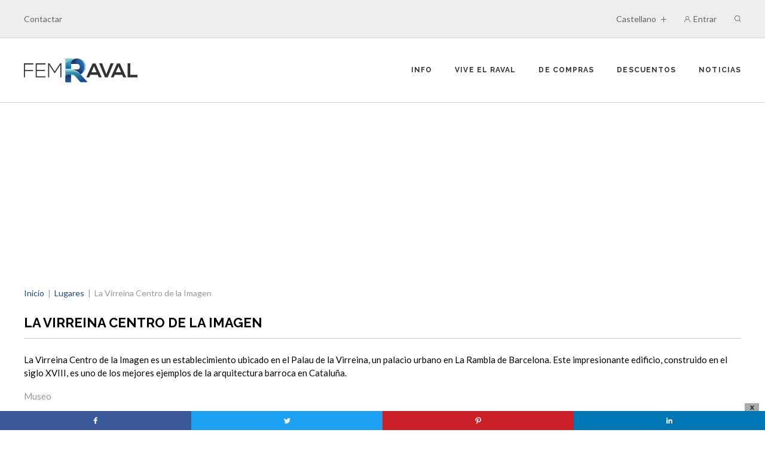

--- FILE ---
content_type: text/html; charset=windows-1252
request_url: https://www.femraval.com/es/negocio/la-virreina-centro-de-la-imagen
body_size: 32569
content:
<!DOCTYPE html>
<html class="no-js" lang="es" dir="ltr">
<head id="website-head">
	<meta charset="windows-1252">
	<title>La Virreina Centro de la Imagen - Palacio barroco en Barc...</title>

				<script type="application/ld+json">
				{
    "@context": "https://schema.org",
    "@type": "FAQPage",
    "mainEntity": [
        {
            "@type": "Question",
            "name": "&iquest;Cu&aacute;les son las exposiciones que se pueden visitar en La Virreina Centro de la Imagen?",
            "acceptedAnswer": {
                "@type": "Answer",
                "text": "<p>La Virreina Centro de la Imagen ofrece exposiciones de arte y fotograf&iacute;a de diversos artistas. Se pueden encontrar muestras de renombrados fot&oacute;grafos, as&iacute; como exposiciones tem&aacute;ticas de inter&eacute;s.</p>"
            }
        },
        {
            "@type": "Question",
            "name": "&iquest;Hay que hacer reservas para visitar La Virreina Centro de la Imagen?",
            "acceptedAnswer": {
                "@type": "Answer",
                "text": "<p>No es necesario hacer reservas previas para visitar La Virreina Centro de la Imagen. El acceso es gratuito y abierto al p&uacute;blico en general.</p>"
            }
        },
        {
            "@type": "Question",
            "name": "&iquest;Qu&eacute; tipo de edificio es La Virreina Centro de la Imagen?",
            "acceptedAnswer": {
                "@type": "Answer",
                "text": "<p>La Virreina Centro de la Imagen est&aacute; ubicada en el Palau de la Virreina, un palacio barroco construido en el siglo XVIII. Es un edificio hist&oacute;rico de gran belleza arquitect&oacute;nica.</p>"
            }
        },
        {
            "@type": "Question",
            "name": "&iquest;Qu&eacute; se puede esperar al visitar La Virreina Centro de la Imagen?",
            "acceptedAnswer": {
                "@type": "Answer",
                "text": "<p>Al visitar La Virreina Centro de la Imagen, los visitantes pueden disfrutar de exposiciones de calidad en un entorno hist&oacute;rico y &uacute;nico en pleno coraz&oacute;n de Barcelona. Es un espacio cultural que invita a sumergirse en el mundo de la imagen y el arte.</p>"
            }
        }
    ]
}			</script>
	
					<script type="application/ld+json">
					{
    "@context": "https://schema.org",
    "@type": "LocalBusiness",
    "name": "La Virreina Centro de la Imagen",
    "url": "https://es.wikipedia.org/wiki/Palacio_de_la_Virreina",
    "address": {
        "@type": "PostalAddress",
        "streetAddress": "La Rambla, 99",
        "addressLocality": "Barcelona",
        "postalCode": "08002"
    },
    "geo": {
        "@type": "GeoCoordinates",
        "latitude": "41.38248249999999",
        "longitude": "2.1716599"
    },
    "aggregateRating": {
        "@type": "AggregateRating",
        "ratingValue": "4.40",
        "reviewCount": "2365"
    },
    "openingHours": [
        "Martes 11:00 - 20:00",
        "Miércoles 11:00 - 20:00",
        "Jueves 11:00 - 20:00",
        "Viernes 11:00 - 20:00",
        "Sábado 11:00 - 20:00",
        "Domingo 11:00 - 20:00"
    ],
    "description": "<p>La Virreina Centro de la Imagen es un establecimiento ubicado en el Palau de la Virreina, un palacio urbano en La Rambla de Barcelona. Este impresionante edificio, construido en el siglo XVIII, es uno de los mejores ejemplos de la arquitectura barroca en Catalu&ntilde;a.</p><p>El Palau de la Virreina ha sido declarado Monumento Nacional y es sede del &aacute;rea de cultura del Ayuntamiento de Barcelona. Este espacio es utilizado para albergar exposiciones temporales de diversos temas relacionados con el mundo de la imagen.</p><p>En La Virreina Centro de la Imagen se exhiben distintas muestras relacionadas con el arte y la fotograf&iacute;a. Los visitantes tienen la oportunidad de contemplar obras de renombrados artistas y fot&oacute;grafos tanto nacionales como internacionales.</p><p>El interior del Palau de la Virreina cuenta con un precioso patio y escalinatas. Desde all&iacute; se pueden observar los impresionantes ventanales de los salones, decorados con pilastras estriadas y paneles esculpidos de forma exquisita.</p><p>La fachada principal del edificio se caracteriza por su estructura sim&eacute;trica y sus balcones con barandilla de hierro forjado. Doce m&eacute;nsulas sostienen una cornisa coronada con una balaustrada que alberga doce grandes jarrones.</p><p>La Virreina Centro de la Imagen es un lugar que invita a sumergirse en el mundo de la imagen, donde se puede disfrutar de exposiciones de calidad en un entorno hist&oacute;rico y &uacute;nico en el coraz&oacute;n de Barcelona.</p>"
}				</script>
			
	<link href="/media/femraval/personalizacion/88_Favicon.1742683194.ico" rel="shortcut icon" type="image/x-icon">
	
	<meta name="description" content="La Virreina Centro de la Imagen en Barcelona ofrece exposiciones de arte y fotograf&iacute;a en un impresionante palacio barroco. Descubre este espacio cultural &uacute;nico en La Rambla.">
	
	<link rel="alternate" hreflang="es" href="https://www.femraval.com/es/negocio/la-virreina-centro-de-la-imagen" /><link rel="alternate" hreflang="ca" href="https://www.femraval.com/cat/negoci/la-virreina-centro-de-la-imagen" />	<link rel="canonical" href="https://www.femraval.com/es/negocio/la-virreina-centro-de-la-imagen">	
	<meta name="robots" content="index, follow">
	<meta name="google" content="notranslate">
	<meta name="theme-color" content="#154A8C">
	
	
		
	<meta property="og:title" content="La Virreina Centro de la Imagen - Palacio barroco en Barcelona">
	<meta property="og:description" content="La Virreina Centro de la Imagen en Barcelona ofrece exposiciones de arte y fotografía en un impresionante palacio barroco. Descubre este espacio cultural único en La Rambla.">
	<meta property="og:url" content="https://www.femraval.com/es/negocio/la-virreina-centro-de-la-imagen">
	<meta property="og:image" content="https://www.femraval.com/media/femraval/image/personalizacion/88_FotoRS.1742683108.webp"><link rel="image_src" href="https://www.femraval.com/media/femraval/image/personalizacion/88_FotoRS.1742683108.webp">	<meta property="og:type" content="website">

	<meta name="twitter:title" content="La Virreina Centro de la Imagen - Palacio barroco en Barcelona">
	<meta name="twitter:description" content="La Virreina Centro de la Imagen en Barcelona ofrece exposiciones de arte y fotografía en un impresionante palacio barroco. Descubre este espacio cultural único en La Rambla.">
	<meta name="twitter:image" content="https://www.femraval.com/media/femraval/image/personalizacion/88_FotoRS.1742683108.webp"><meta name="twitter:image:src" content="https://www.femraval.com/media/femraval/image/personalizacion/88_FotoRS.1742683108.webp">	<meta name="twitter:url" content="https://www.femraval.com/es/negocio/la-virreina-centro-de-la-imagen">
	<meta name="twitter:card" content="summary_large_image">
	<meta name="twitter:site" content="">

	<link rel="stylesheet" href="//code.jquery.com/ui/1.12.1/themes/base/jquery-ui.min.css">	
			<link rel="preload" href="/libs/assets/flexslider2/flexslider-min_1742673060.css" as="style">
		<link rel="stylesheet" href="/libs/assets/flexslider2/flexslider-min_1742673060.css">

	
	<link rel="preconnect" href="https://fonts.googleapis.com">
	<link rel="preconnect" href="https://fonts.gstatic.com" crossorigin>
		<link type="text/css" rel="preload" href="https://fonts.googleapis.com/css?family=Raleway:300,400,700&subset=latin-ext&display=swap" as="style">
		<link type="text/css" rel="stylesheet" href="https://fonts.googleapis.com/css?family=Raleway:300,400,700&subset=latin-ext&display=swap">
	
			<link rel="preload" href="/styles/asociaciones_1748542214.css" as="style">
	 
	<link rel="stylesheet" href="/styles/asociaciones_1748542214.css" id="maincss">

			<link rel="preload" href="/libs/assets/jquery.sidr.dark_1742673060.css" as="style">
		<link rel="stylesheet" href="/libs/assets/jquery.sidr.dark_1742673060.css">
	
			<link rel="preload" href="/libs/assets/magnific-popup-0.9.0.min_1742673060.css" as="style">
		<link rel="stylesheet" href="/libs/assets/magnific-popup-0.9.0.min_1742673060.css">

		
			<meta name="viewport" content="width=device-width, initial-scale=1">
						<link rel="preload" href="/styles/responsive_1742689125.css" as="style">
				<link rel="stylesheet" href="/styles/responsive_1742689125.css">
		
	
	
	
	
	
							<link rel="preload" href="/styles/template4_1742689125.css" as="style">
				<link rel="stylesheet" href="/styles/template4_1742689125.css">
	
	
							<link rel="preload" href="/styles/custom.femraval_1742689125.css" as="style">
				<link rel="stylesheet" href="/styles/custom.femraval_1742689125.css" id="customcss">
	
	
			<link rel="preload" href="/styles/marquee_1753446081.css" as="style">
		<link rel="stylesheet" href="/styles/marquee_1753446081.css">

			<link rel="preload" href="/styles/chart_1753461024.css" as="style">
		<link rel="stylesheet" href="/styles/chart_1753461024.css">

			<link rel="preload" href="/styles/exchange_1754209026.css" as="style">
		<link rel="stylesheet" href="/styles/exchange_1754209026.css">

			<link rel="stylesheet" href="https://unpkg.com/leaflet@1.9.4/dist/leaflet.css" integrity="sha256-p4NxAoJBhIIN+hmNHrzRCf9tD/miZyoHS5obTRR9BMY=" crossorigin=""/>
	
	
	<style>.body{padding-top:0px;margin-top:-10px;} .main-detail{margin-top:30px;} .main-detail .item-detail__map-big{width:100%;height:500px;border:1px solid #CCC;background-color:#FFF;margin-bottom:36px;margin-top: 30px;box-sizing:border-box;/*position relative es necesario para el tooltip*/position:relative;} .main-detail .item-detail__map-big iframe{display:block;box-sizing:border-box;display:block;width:100%;height:100%;} .socios-destacados h2,.cartelera h2,.content.noticias.abstract-long >h3{margin-top:20px!important;font-size:22px!important;line-height:1.182!important;padding-bottom:10px!important;border-bottom:1px solid #CCC!important;} .main-detail .item-detail__gallery + .item-detail__map-big{margin-top:10px;} .main-detail .content + .item-detail__map-big{margin-top:30px;} .socios-destacados.faqs h3:first-of-type{margin-top:21px;} .socios-destacados h2 + .carousel-1{margin-top:30px;} .item-detail__map-info-block{display:flex;margin-bottom:23px;flex-direction:row-reverse;justify-content:space-between;align-items: flex-start;} .item-detail__map-info-block .item-detail__map {width:450px;height:300px;box-sizing:border-box;border:1px solid #CCC;background-color:#FFF;margin-bottom:30px;} .item-detail__map-info-block .item-detail__map iframe {box-sizing:border-box;display:block;width:100%;height:100%;} .item-detail__map-info-block .item-detail__picture {width:450px;box-sizing:border-box;border:1px solid #CCC;background-color:#FFF;margin-bottom:17px;} .item-detail__map-info-block .item-detail__picture figure.logo {display:flex;justify-content:center;align-items:center;padding:25px;width:100%;height:100%;box-sizing:border-box;aspect-ratio:4/3;} .item-detail__map-info-block .item-detail__picture figure.logo img[src*=".svg"] {width: 100%; height:100%;} .item-detail__map-info-block .item-detail__picture figure.logo img {height:100%;object-fit:contain;} .item-detail__map-info-block .item-detail__info {width:calc(100% - 450px - 40px);line-height:28px;} .item-detail__map-info-block .item-detail__info:only-child{width:100%;margin-top: -10px;} .item-detail__map-info-block .item-detail__category {color:#979797;padding-bottom:6px;} .item-detail__map-info-block .item-detail__category * {color:inherit!important;font-weight:normal;} .item-detail__map-info-block .item-detail__category *:hover {text-decoration:underline;color:#000;} .item-detail__map-info-block + .item-detail__map-info-block {} .item-detail__xxss {padding-bottom:24px;display:flex;flex-wrap:wrap;} .item-detail__xxss .item-detail__xxss-item {width:35px;height:35px;margin-right:8px;margin-bottom:8px;} .item-detail__xxss .item-detail__xxss-item svg {width:15px;height:15px;padding:8px;} .item-detail__xxss .item-detail__xxss-item svg * {fill: #696969;} .item-detail__xxss .item-detail__xxss-item a, .item-detail__xxss .item-detail__xxss-item .action-span {display:block;width:33px;height:33px;border:1px solid #CCC;border-radius:50px;text-align:center;} .item-detail__xxss .item-detail__xxss-item a:hover, .item-detail__xxss .item-detail__xxss-item .action-span:hover {border-color: #000;} .item-detail__xxss .item-detail__xxss-item a:hover svg *, .item-detail__xxss .item-detail__xxss-item .action-span:hover svg * {fill: #000;} .pretitle.with-stars .wrapper {display:flex;justify-content:space-between;} .pretitle.with-stars h1 {width:calc(100% - 170px);margin-bottom:0px!important;} .pretitle.with-stars h1:only-child {width:100%;} .pretitle.with-stars .item-detail__stars {margin-top:-11px;height:25px;width:170px;text-align:right;} .pretitle.with-stars .item-detail__stars svg {width:25px;height:25px;} .item-detail__gallery, .item-detail__gallery * {box-sizing:border-box;} .item-detail__gallery {display:flex;flex-wrap: wrap;margin-left:-15px;margin-right:-15px;} .item-detail__gallery .item-detall__gallery-zoom {width: calc((100% / 3) - 30px); margin: 0 15px 30px 15px;} .socios-container * {box-sizing: border-box;} .socios-container .content-carousel.square.total-items-3,.socios-container .content-carousel.square.total-items-4 {max-width:none!important;} .socios-container .content-carousel.square .flex-viewport {width:100%;} .socios-container .content-carousel.square .flex-direction-nav {z-index:-1;} .socios-container .content-carousel.square .flex-direction-nav a.flex-prev{margin-left:22px;top:0px;} .socios-container .content-carousel.square .flex-direction-nav a.flex-next{margin-right:18px;top:-12px;} .socios-container .content-carousel.square .flex-direction-nav a:before{margin-top:50px;} .socios-container .slides{align-items:stretch;display:flex;} .socios-container .slides li::before {display:none!important;} .socios-container .flex-direction-nav {position:absolute;width:100%;top:0;} .socios-container .flex-direction-nav li::before {display:none!important;} .socios-container .flex-direction-nav a::before {border:none!important;} .socios-container .flex-direction-nav a.flex-next {border-left:none!important;} .socios-container .flex-direction-nav a.flex-prev {border-right:none!important;} .socios-container .flex-direction-nav a.flex-disabled {opacity:1!important;} .content-carousel-near .carousel-block {margin-bottom:0px;} .content-carousel-near .flex-prev {top:-50px!important;} .content-carousel-near .flex-next {top:-62px!important;} .socios-destacados {padding-top:10px;} .socios-destacados .socios-destacados__item {padding-left:10px!important;padding-right:10px!important;display:flex!important;flex-direction:column;} .socios-destacados .content-carousel.square.total-items-3 .socios-destacados__item {width:311px!important;} .socios-destacados .content-carousel.square.total-items-4 .socios-destacados__item {width:381px!important;} .socios-destacados .socios-destacados__item-map{margin-top:auto;align-self:flex-end;margin-bottom:4px;border:1px solid #ccc;box-sizing:border-box;background-color:#fff;width:100%;aspect-ratio:4/3;} .socios-destacados .socios-destacados__item-map iframe{display:block;width:100%;height:100%;} .socios-destacados figure a {display:flex;justify-content:center;align-items:center;background-color:#FFF;margin-bottom: 21px;margin-top:2px;aspect-ratio:4/3;border:1px solid #CCC;padding:10px;box-sizing:border-box;} .socios-destacados figure a.normal {padding: 0;border:none;} .socios-destacados figure a.normal img {border:1px solid #CCC;} .socios-destacados figure a.logo-mini {border:1px solid #CCC;} .socios-destacados figure a.logo-mini img {border:0 none;} .socios-destacados figure img.svg-logo {width:100%;height:100%;} .socios-destacados figure img:not(.svg-logo) {max-width:100%;max-height:100%;} .socios-destacados__item .socios__item-title{overflow:hidden;display:-webkit-box;-webkit-line-clamp:2;-webkit-box-orient:vertical;font-size:20px!important;line-height:1.2;font-weight:700;padding-bottom: 0!important;color:#154A8C;} .socios-destacados__categoria {margin-top:0px;} .socios-destacados__categoria * {color:#696969!important;font-weight:500;text-decoration:underline;font-size:14px;} .socios-destacados__categoria *:hover{color:#000!important;text-decoration:none;} .socios-destacados__descripcion {margin-top:16px;margin-bottom:20px;} .socios-destacados__descripcion a {font-weight:normal;} .socios-destacados__descripcion p {overflow:hidden;display:-webkit-box;-webkit-line-clamp:4;-webkit-box-orient:vertical;padding-bottom:unset!important;} @media (max-width: 1242px) { .socios-container .content-carousel.square.total-items-3, .socios-container .content-carousel.square.total-items-4 {width:calc(863px - 52px)!important;} .socios-container .content-carousel.square.total-items-3 .socios-destacados__item,.socios-container .content-carousel.square.total-items-4 .socios-destacados__item {width: 270px!important;} } @media (max-width: 981px) { /* Pas a 2 columnes */ .socios-container .content-carousel.square.total-items-3, .socios-container .content-carousel.square.total-items-4 {width:calc(720px - 52px)!important;} .socios-container .content-carousel.square.total-items-3 .socios-destacados__item, .socios-container .content-carousel.square.total-items-4 .socios-destacados__item {width: 333px!important;} } @media(max-width: 861px){ .socios-container .flex-direction-nav a.flex-next {margin-right: -40px!important;} .socios-container .flex-direction-nav a.flex-prev {margin-left: -40px!important;} } @media (max-width: 780px) { .socios-container .content-carousel.square.total-items-3, .socios-container .content-carousel.square.total-items-4 {width:calc(590px - 52px)!important;} .socios-container .content-carousel.square.total-items-3 .socios-destacados__item, .socios-container .content-carousel.square.total-items-4 .socios-destacados__item {width: 268px!important;} .main-detail .item-detail__map-big {height:300px;} } @media (max-width: 691px) { .socios-container .content-carousel.square.total-items-3, .socios-container .content-carousel.square.total-items-4 {width:calc(540px - 52px)!important;} .socios-container .content-carousel.square.total-items-3 .socios-destacados__item, .socios-container .content-carousel.square.total-items-4 .socios-destacados__item {width: 242px!important;} } @media (max-width: 580px) { .socios-container .content-carousel.square.total-items-3, .socios-container .content-carousel.square.total-items-4 {width:calc(385px - 52px)!important;} .socios-container .content-carousel.square.total-items-3 .socios-destacados__item, .socios-container .content-carousel.square.total-items-4 .socios-destacados__item {width: 332px!important;} } @media (max-width: 430px) { .socios-container .content-carousel.square.total-items-3, .socios-container .content-carousel.square.total-items-4 {width:calc(288px - 52px)!important;} .socios-container .content-carousel.square.total-items-3 .socios-destacados__item, .socios-container .content-carousel.square.total-items-4 .socios-destacados__item {width: 235px!important;} } @media (max-width: 800px) { .item-detail__gallery {display:flex;flex-wrap: wrap;margin-left:-10px;margin-right:-10px;} .item-detail__gallery .item-detall__gallery-zoom {width: calc(100% / 3 - 20px); margin: 0 10px 20px 10px;} } @media (max-width: 680px) { .item-detail__gallery .item-detall__gallery-zoom {width: calc(100% / 2 - 20px);} } @media (max-width: 1023px) { .pretitle.with-stars {padding-left:0!important;padding-right:0!important;} .pretitle.with-stars .item-detail__stars {margin-top:0!important;} .item-detail__map-info-block .item-detail__info {width: calc(100% - 450px - 20px);} .item-detail__map-info-block .item-detail__info:only-child {width: 100%;} } @media (max-width: 800px) { .item-detail__map-info-block {flex-direction: column;} .item-detail__map-info-block .item-detail__info {width:100%;margin-top:-10px;} .item-detail__map-info-block .item-detail__map {max-width:450px;width:100%;} .item-detail__map-info-block .item-detail__picture {max-width:450px;width:100%;} } @media (max-width: 680px) { .pretitle.with-stars .item-detail__stars {margin-top:-2px;} } @media (max-width: 640px) { .pretitle.with-stars .wrapper{align-items:baseline;} .pretitle.with-stars h1 {width:calc(100% - 90px);padding-left:0px!important;padding-right:0px!important;} .pretitle.with-stars .item-detail__stars {margin-top:0px;width:90px;margin-bottom:17px;height:20px;} .pretitle.with-stars .item-detail__stars svg {width:16px;height:16px;} } @media (max-width: 477px) { .item-detail__map-info-block .item-detail__info {line-height:22px;} .item-detail__map-info-block .item-detail__category {font-size:13px;} } .fidelizacion-cards { padding-top: 40px; padding-bottom: 54px; } .fidelizacion-cards__button { text-align: left; } .fidelizacion-cards__button a { text-align: center; max-width: none; } .evento-detalle-cultura-interesar { padding: 20px 0 16px 0; } .content.noticias.abstract-long > h3 { margin-bottom: 11px; } .content.noticias.abstract-long > h3.light { font-weight: normal!important; } .main-detail { margin-top: 0px; padding-top: 26px; border-top: 1px solid #ccc; } .socios-detalle.ficha-detalle .abstract h1 { border-bottom: 0 none!important; margin-bottom: 0px!important; } .pretitle .wrapper { padding-top: 0px; padding-bottom: 0px; } .pretitle.with-stars .item-detail__stars { margin-top: -18px; } .breadcrumbs { margin-top: 16px; } .ficha-concurso-nombre a { font-weight: bold; text-transform: none; } .ficha-concurso-link a { font-weight: bold; text-transform: none; } .ficha-promociones { padding-top: 20px; } .ficha-concurso:first-of-type { padding-top: 20px; } .gr-reviews-wrapper{ margin-top: 30px; } .gr-header{ background: #1111110d; display: flex; justify-content: space-between; align-items: center; padding: 20px; margin-bottom: 20px; border-radius: 5px; } .gr-logos{ display: flex; column-gap: 10px; align-items: center; } .gr-logo img{ height: 36px; max-width: 85px; } .gr-logo-text{ font-size: 20px; } .gr-info{ display: flex; align-items: center; column-gap: 10px; } .gr-info-num{ font-weight: bold; font-size: 20px; } .gr-info-reviews{ position: relative; font-size: 12px; color: #11111180; } .gr-info-starts{ display: flex; } .gr-info-starts svg, .slide-rating img{ width: 18px; height: 18px; max-width: 18px; } .gr-reviews{ position: relative; } .gr-reviews .slide-item{ background: #1111110d; padding: 20px !important; border-radius: 10px; } .gr-reviews .slide-item::before{ display: none!important; } .slide-item{ min-height: 180px; } .slide-header{ display: flex; column-gap: 10px; } .slide-avatar img{ width: 40px; height: 40px; object-fit: cover; border-radius: 100px; } .slide-content{ display: flex; flex-direction: column; } .slide-name{ font-size: 14px; font-weight: bold; display: block; white-space: nowrap; overflow: hidden; text-overflow: ellipsis; max-width: 120px; } .slide-date{ font-size: 12px; color: #11111180; } .slide-verified img{ max-height: 13px; width: 100%; height: 100%; } .slide-rating{ margin: 10px 0; } .slide-text p{ overflow: hidden; text-overflow: ellipsis; display: -webkit-box; -webkit-line-clamp: 3; line-clamp: 3; -webkit-box-orient: vertical; line-height: 1.4; padding: 0!important; } .gr-read-more{ color: #154A8C; background: transparent; display:block; margin-top: 5px; } .slide-footer{ margin-top: 10px; display: flex; column-gap: 10px; align-items: center; } .slide-footer-logo img{ width: 100%; height: 100%; max-width: 32px; } .slide-footer-posted a{ font-weight: normal; color: #197bff!important; } .gr-reviews-wrapper .flex-direction-nav{ position: absolute; top: 50%; display: flex; justify-content: space-between; width: 100%; transform: translateY(-50%); pointer-events: none; min-height: 32px; } .gr-reviews-wrapper .flex-nav-prev, .gr-reviews-wrapper.flex-nav-next{ padding: 0!important; } .gr-reviews-wrapper .flex-nav-prev::before, .gr-reviews-wrapper .flex-nav-next::before{ display: none!important; } .gr-reviews-wrapper .flex-direction-nav a:before{ top: auto !important; background-image: url(/img/vector/arrow-nav-white.svg)!important; } .gr-reviews-wrapper .flex-direction-nav a.flex-prev, .gr-reviews-wrapper .flex-direction-nav a.flex-next{ pointer-events: all; width: 32px; height: 32px; background: #11111180; border-radius: 100px; display: flex; justify-content: center; align-items: center; padding: 0; margin: 0; box-shadow: rgba(0, 0, 0, 0.3) 0px 4px 12px 0px; } .gr-reviews-wrapper .flex-direction-nav a.flex-prev{ opacity: 0.2; overflow: visible; left: 20px; top: 0; } .gr-reviews-wrapper .flex-direction-nav a.flex-next{ top: 0; opacity: 0.2; overflow: visible; right: 20px; } .gr-reviews-wrapper .flex-direction-nav a.flex-prev:hover, .gr-reviews-wrapper .flex-direction-nav a.flex-next:hover{ opacity: 1; } .gr-review-pop-up{ position: fixed; width: 100%; height: 100%; top: 0; bottom: 0; right: 0; left: 0; background: rgba(0,0,0,0.4); display: flex; justify-content: center; align-items: center; padding: 15px; box-sizing: border-box; } .slider-items-review{ position: relative; background: #F3F3F3; padding: 20px !important; border-radius: 16px; width: 450px; height: auto; } .pop-up-close-btn{ display: inline-block; position: absolute; top: 10px; right: 10px; border: 2px solid #000; width: 20px; height: 20px; display: flex; justify-content: center; align-items: center; border-radius: 50px; font-weight: bold; cursor: pointer; } @media screen and (max-width: 600px) { .gr-header{ flex-direction: column; justify-content: flex-start; align-items: flex-start; row-gap: 20px; } .slider-items-review{ width: 100%; } .gr-reviews-wrapper .flex-direction-nav a.flex-next{ right: 45px; } .gr-reviews-wrapper .flex-direction-nav a.flex-prev{ left: 45px; } } .productos-block-detail h3{ margin-top: 20px !important; font-size: 22px !important; line-height: 1.182 !important; padding-bottom: 10px !important; border-bottom: 1px solid #CCC !important; font-weight: 400!important; margin-bottom: 30px!important; } #map { height: 100%; } .marker-icon svg { width: 50px; height: 50px; position: absolute; left:-25px;top: -25px;} .leaflet-container a { color: #0078A8!important; } .leaflet-bar a { color: #000!important; } .leaflet-bar a:hover { text-decoration: none; } #map img { object-fit: cover; height: 100%; cursor: pointer; margin: 0 auto; } .marker-icon svg { width: 50px; height: 50px; position: absolute; left:-25px;top: -25px;} .leaflet-container a { color: #0078A8!important; } .leaflet-bar a { color: #000!important; } .leaflet-bar a:hover { text-decoration: none; } .horarios-wrapper{ padding-bottom: 30px; } .horarios__title{ display: flex; column-gap: 10px; align-items: center; padding-bottom: 5px; } .horarios__icon{ display: flex; } .horarios__icon svg{ width: 25px; height: 25px; fill: #154A8C; } .horarios__icon svg g{ fill: #154A8C; } .horarios__name{ font-weight: bold; } .horarios__subtitle{ padding-bottom: 5px; } .horarios__today{ column-gap: 55px; font-weight: bold; padding-bottom: 5px; display: none; } .horarios__today.horarios__today--active{ display: flex; } .horarios__all--link{ display: flex; align-items: center; column-gap: 10px; } .horarios__all--link svg{ width: 15px; height: 15px; } .horarios__all--link svg g{ stroke: #154A8C; fill: #154A8C; } .horarios__all--link--active svg{ transform: rotate(180deg); } .horarios__complete{ display: none; } .horarios__complete.horarios__complete--active{ display: block; } .horarios__complete--content{ display: flex; column-gap: 30px; align-items: center; } .horarios__complete--content--active{ font-weight: bold; } .horarios__complete .horarios__dayname{ min-width: 70px; } .horarios__day{ display: flex; column-gap: 15px; }</style>

			
				<!-- Global site tag (gtag.js) - Google Analytics -->
<script async src="https://www.googletagmanager.com/gtag/js?id=G-JNT8G2QJTM"></script>
<script>
  window.dataLayer = window.dataLayer || [];
  function gtag(){dataLayer.push(arguments);}
  gtag('js', new Date());
  gtag('config', 'G-JNT8G2QJTM');
    
</script>
		
	<!--[if lt IE 9]><script src="//html5shim.googlecode.com/svn/trunk/html5.js"></script><![endif]--> 

		<script async 
	    src="https://pagead2.googlesyndication.com/pagead/js/adsbygoogle.js?client=ca-pub-8147703342504896" 
	    crossorigin="anonymous"></script>
	

</head>
<!-- start body --><body id="es" class="page-socios-detalle ">
  <div id="fb-root"></div>
    <script>
    window.twttr = (function(d,s,id){
      var js, fjs = d.getElementsByTagName(s)[0], t = window.twttr || {};
      if (d.getElementById(id)) return t;
      js = d.createElement(s);
      js.id = id;
      js.src = "https://platform.twitter.com/widgets.js";
      js.defer = true;
      fjs.parentNode.insertBefore(js, fjs);
      t._e = [];
      t.ready = function(f){
        t._e.push(f);
      };
      return t;
    }(document,"script","twitter-wjs"));
  </script>
	<div id="predictive-res" class="predictive none clearfix"></div>
	<div id="searcher">
		<div class="wrapper">
			<form class="clear overflow" id="predictive-form" action="/es/busqueda">
				<input type="text" autocomplete="off" id="predictive-q" name="q" value="" maxlength="50" placeholder="Buscar por palabra" class="left">
				<input type="submit" class="left fa fa-lupa bgcolor" value="">
			</form>
		</div>
	</div>

	
		<section data-width="" class="">
		<div class="wrapper topper font">
			<div class="left nav">
				<ul class="left  ">
					<li class="upper  left"><a href="/es/contactar"  title="Contactar">Contactar</a></li>																								</ul>
			</div>
			<ul class="right log-search">
								<li class="upper left langs"><a href="#" title="Castellano" class="lang active"><b>Castellano</b><strong>es</strong><div class="icon-wrapper"><div class="arrow icon-down"></div></div></a><span><a href="/cat/negoci/la-virreina-centro-de-la-imagen" title="Català">Català</a></span></li>				
			<li class="upper left nosidr"><a href="#" title="Entrar" class="user"><span>Entrar</span><div class="svg-icon-wrapper user-account"><svg xmlns="http://www.w3.org/2000/svg" width="10" height="10" viewBox="0 0 10 10">
    <path fill="#666" d="M8.536 6.464c-.545-.544-1.193-.947-1.9-1.191C7.393 4.75 7.89 3.878 7.89 2.89 7.89 1.297 6.594 0 5 0S2.11 1.297 2.11 2.89c0 .988.497 1.861 1.254 2.383-.707.244-1.355.647-1.9 1.191C.52 7.41 0 8.664 0 10h.781C.781 7.674 2.674 5.781 5 5.781c2.326 0 4.219 1.893 4.219 4.219H10c0-1.336-.52-2.591-1.464-3.536zM5 5c-1.163 0-2.11-.946-2.11-2.11C2.89 1.728 3.838.782 5 .782c1.163 0 2.11.947 2.11 2.11C7.11 4.054 6.162 5 5 5z"/>
</svg>
</div></a></li>
						
	<li class="upper left relative searcher nosidr ">
		<a href="#" title="Buscar" class="lens"><span>Buscar</span><div class="svg-icon-wrapper lupa"><svg xmlns="http://www.w3.org/2000/svg" width="12" height="12" viewBox="0 0 12 12">
    <path fill="#666" fill-rule="evenodd" d="M.937 5.077c0-2.283 1.857-4.14 4.14-4.14 2.282 0 4.139 1.857 4.139 4.14 0 2.282-1.857 4.14-4.14 4.14-2.282 0-4.139-1.858-4.139-4.14m10.453 5.651l-2.41-2.41c.732-.88 1.173-2.01 1.173-3.241C10.153 2.277 7.876 0 5.076 0 2.277 0 0 2.278 0 5.077c0 2.8 2.277 5.076 5.076 5.076 1.232 0 2.362-.44 3.242-1.172l2.41 2.41c.092.092.212.137.332.137.12 0 .24-.045.33-.137.184-.183.184-.48 0-.663"/>
</svg>
</div><div class="svg-icon-wrapper close"><svg enable-background="new 0 0 512 512" height="512px" id="Layer_1" version="1.1" viewBox="0 0 512 512" width="512px" xml:space="preserve" xmlns="http://www.w3.org/2000/svg" xmlns:xlink="http://www.w3.org/1999/xlink"><path d="M74.966,437.013c-99.97-99.97-99.97-262.065,0-362.037c100.002-99.97,262.066-99.97,362.067,0  c99.971,99.971,99.971,262.067,0,362.037C337.032,536.998,174.968,536.998,74.966,437.013z M391.782,120.227  c-75.001-74.985-196.564-74.985-271.534,0c-75.001,74.985-75.001,196.55,0,271.535c74.97,74.986,196.533,74.986,271.534,0  C466.754,316.775,466.754,195.212,391.782,120.227z M188.124,369.137l-45.251-45.266l67.876-67.877l-67.876-67.876l45.251-45.267  L256,210.743l67.877-67.892l45.25,45.267l-67.876,67.876l67.876,67.877l-45.25,45.266L256,301.245L188.124,369.137z"/></svg></div></a>
	</li>
			</ul>
								</div>
	</section>
		<header class="">
				<div class="wrapper header clearfix">
			<h2>Fem Raval</h2>			<div class="left logo">
							<a href="/es/" title="Fem Raval"><img src="/media/femraval/image/personalizacion/88_LogoSVG.svg?v=1742683108" loading="lazy" alt="Fem Raval" title="Fem Raval"></a>
					</div>
					<div class="left none logo-mini">
				<a href="/es/" title="Fem Raval"><img src="/media/femraval/image/personalizacion/88_LogoMiniSVG.svg?v=1742683108" alt="Fem Raval" title="Fem Raval"></a>
			</div>
			<div class="right nav-mobile">
	<a id="responsive-nav-button" href="#sidr-main" title="Secciones">
		<svg version="1.1" id="Layer_1" xmlns="http://www.w3.org/2000/svg" xmlns:xlink="http://www.w3.org/1999/xlink" x="0px" y="0px"
	 width="28px" height="20px" viewBox="2 6 28 20" enable-background="new 2 6 28 20" xml:space="preserve">
<path d="M4,10h24c1.104,0,2-0.896,2-2s-0.896-2-2-2H4C2.896,6,2,6.896,2,8S2.896,10,4,10z M28,14H4c-1.104,0-2,0.896-2,2
	c0,1.104,0.896,2,2,2h24c1.104,0,2-0.896,2-2C30,14.896,29.104,14,28,14z M28,22H4c-1.104,0-2,0.896-2,2s0.896,2,2,2h24
	c1.104,0,2-0.896,2-2S29.104,22,28,22z"/>
</svg>
	</a>
</div>		</div>	
	</header>
	
	<div id="nav" class=" vertical-menu ">
		<div class="wrapper ">
			<div class="logo-mini-nav">
				<div class="left logo-mini">
					<a href="/es/" title="Fem Raval"><img src="/media/femraval/image/personalizacion/88_LogoMiniSVG.svg?v=1742683108" alt="Fem Raval" title="Fem Raval"></a>
				</div>
			</div>
		
		
		
		<ul class="wrapper relative tcenter  font principal">
			
			<li class="upper arrow"><a href="/es/info" title="Info" class="" >Info</a><ul class="wrapper tcenter hoverable"><ul class="col"><li><a href="/es/que-es" title="¿Qué es Fem Raval?" class="" >¿Qué es Fem Raval?</a></li><li><a href="/es/servicios" title="Impulsa tu negocio" class="" >Impulsa tu negocio</a></li><li><a href="/es/alta" title="¡Súmate a Fem Raval!" class="" >¡Súmate a Fem Raval!</a></li></ul></ul></li><li class="upper arrow"><a href="/es/agenda" title="Vive el Raval" class="" >Vive el Raval</a><ul class="wrapper tcenter hoverable"><ul class="col"><li><a href="/es/agenda/inicio" title="Inicio" class="" >Inicio</a></li><li><a href="/es/agenda/talleres" title="Talleres" class="" >Talleres</a></li><li><a href="/es/agenda/exposiciones" title="Exposiciones" class="" >Exposiciones</a></li><li><a href="/es/agenda/teatros" title="Teatros" class="" >Teatros</a></li><li><a href="/es/agenda/cines" title="Cines" class="" >Cines</a></li><li><a href="/es/agenda/programacion" title="Programación" class="" >Programación</a></li></ul></ul></li><li class="upper "><a href="/es/negocios" title="De compras por el Raval. Comercios, profesionales y empresas de servicios." class="" >De compras</a></li><li class="upper arrow"><a href="/es/descuentos" title="Descuentos" class="" >Descuentos</a><ul class="wrapper tcenter hoverable"><ul class="col"><li><a href="/es/descuentos-en-el-raval" title="Las mejores promociones y descuentos en el Raval" class="" >El Raval con descuentos</a></li><li><a href="/es/promociones-tarjetas-fidelizacion" title="Gratificaciones exclusivas para ti" class="" >Tarjeta Fem Raval</a></li><li><a href="/es/concursos" title="Participa y gana" class="" >Premiamos tu compra</a></li><li><a href="/es/obtener-la-tarjeta" title="Tu fidelidad vale mucho" class="" >Quiero mi tarjeta</a></li></ul></ul></li><li class="upper "><a href="/es/noticias" title="Noticias del Raval" class="" >Noticias</a></li>
		</ul>
		
		</div>
	</div>
<main class="completeview">
				<div class="body wrapper  vista-completa">
				
		<div class="breadcrumbs">
	<span typeof="v:Breadcrumb"><a href="/es/" rel="v:url" property="v:title" title="Inicio">Inicio</a></span> &nbsp;|&nbsp; <span typeof="v:Breadcrumb"><a href="/es/lugares" rel="v:url" property="v:title" title="Lugares">Lugares</a></span> &nbsp;|&nbsp; <span>La Virreina Centro de la Imagen</span></div>
						<div class="content clearfix socios-detalle ficha-detalle ">
									
			<div class="left abstract ">
												
				
		<div class="pretitle with-stars">
			<div class="wrapper font">
				<h1>La Virreina Centro de la Imagen</h1>
				
			</div>
		</div>
		<hr class="submenu-separator">	
		<div class="main-detail">
			<div class="item-detail__description detail__description-summary"><p>La Virreina Centro de la Imagen es un establecimiento ubicado en el Palau de la Virreina, un palacio urbano en La Rambla de Barcelona. Este impresionante edificio, construido en el siglo XVIII, es uno de los mejores ejemplos de la arquitectura barroca en Catalu&ntilde;a.</p></div>
			
		<div class="item-detail__map-info-block">
			<div class="item-detail__info">
				<div class="item-detail__category"><a href="/es/negocios/museo" title="Museo">Museo</a></div>
				<p><a href="/es/callejero-del-raval/calle-de-las-floristes-de-la-rambla" title="La Rambla, 99" class="item-detail__street">La Rambla, 99</a><br />08002, Barcelona<br /><b class="action-span" data-id="aHR0cHM6Ly9lcy53aWtpcGVkaWEub3JnL3dpa2kvUGFsYWNpb19kZV9sYV9WaXJyZWluYQ" data-target="true" data-params="?utm_source=femraval.com">es.wikipedia.org</b></p>
				
				<div class="horarios-wrapper">
							<div class="horarios__title">
								<div class="horarios__icon"><svg width="25px" height="25px" viewBox="0 0 25 25" version="1.1" xmlns="http://www.w3.org/2000/svg" xmlns:xlink="http://www.w3.org/1999/xlink">
    <title>icon clock</title>
    <g id="Page-1" stroke="none" stroke-width="1" fill="none" fill-rule="evenodd">
        <g id="Horarios-Ficha" transform="translate(-692.000000, -493.000000)" fill="#000">
            <g id="icon-clock" transform="translate(692.000000, 492.999798)">
                <path d="M12.5001011,1.6664105 C18.475113,1.6664105 23.3337917,6.52508919 23.3337917,12.5001011 C23.3337917,18.475113 18.475113,23.3337917 12.5001011,23.3337917 C6.52508919,23.3337917 1.6664105,18.475113 1.6664105,12.5001011 C1.6664105,6.52508919 6.52508919,1.6664105 12.5001011,1.6664105 Z M12.5001011,25.0002022 C19.3922455,25.0002022 25.0002022,19.3922455 25.0002022,12.5001011 C25.0002022,5.60795671 19.3922455,0 12.5001011,0 C5.60795671,0 0,5.60795671 0,12.5001011 C0,19.3922455 5.60795671,25.0002022 12.5001011,25.0002022 L12.5001011,25.0002022 Z" id="Fill-1"></path>
                <path d="M16.1460819,16.4836109 C16.29978,16.6089962 16.4838132,16.666633 16.6668352,16.666633 C16.9125499,16.666633 17.1542198,16.5584376 17.3170184,16.354181 C17.6041911,15.9962263 17.5455432,15.4714283 17.1875885,15.1832445 L13.333003,12.1001828 L13.333003,5.83294235 C13.333003,5.37488169 12.9588696,4.9997371 12.4997978,4.9997371 C12.0417371,4.9997371 11.6665925,5.37488169 11.6665925,5.83294235 L11.6665925,12.5006067 C11.6665925,12.7544107 11.7838884,12.992036 11.9790445,13.1497788 L16.1460819,16.4836109 Z" id="Fill-4"></path>
            </g>
        </g>
    </g>
</svg></div>
								<div class="horarios__name">Horarios de La Virreina Centro de la Imagen</div>
							</div>
							<div class="horarios__subtitle">¿Está abierto La Virreina Centro de la Imagen? Consulta aqui los horarios de esta establecimiento.</div>
							<div class="horarios__today horarios__today--active">
					<div class="horarios__dayname">Jueves</div>
					<div class="horarios__day">Cerrado, abre de 11:00-20:00</div>
				</div>
							<div class="horarios__all">
							<a href="#" class="horarios__all--link">
								Ver todos los horarios de La Virreina Centro de la Imagen
								<svg width="11px" height="6px" viewBox="0 0 11 6" version="1.1" xmlns="http://www.w3.org/2000/svg" xmlns:xlink="http://www.w3.org/1999/xlink">
    <!-- Generator: sketchtool 53.2 (72643) - https://sketchapp.com -->
    <title>83D00FE9-3A09-4D30-A612-9C2BB05578D7</title>
    <desc>Created with sketchtool.</desc>
    <g id="Page-1" stroke="none" stroke-width="1" fill="none" fill-rule="evenodd">
        <g id="Home-2" transform="translate(-1194.000000, -168.000000)" fill="#333333" stroke="#333333" stroke-width="0.6">
            <g id="cabecera" transform="translate(-227.000000, -9.000000)">
                <path d="M1423.93793,175.29073 C1423.79406,175.451741 1423.79406,175.712704 1423.93793,175.873714 L1428.05385,180.093032 L1423.93793,184.313604 C1423.79406,184.474615 1423.79406,184.735578 1423.93793,184.896589 C1424.08179,185.057599 1424.31487,185.057599 1424.45836,184.896589 L1428.8386,180.405435 C1428.91518,180.319702 1428.94789,180.205949 1428.94269,180.09345 C1428.94789,179.98137 1428.91518,179.867199 1428.8386,179.781466 L1424.45799,175.29073 C1424.3145,175.129719 1424.08179,175.129719 1423.93793,175.29073" id="arrow" transform="translate(1426.386625, 180.093659) rotate(-270.000000) translate(-1426.386625, -180.093659) "></path>
            </g>
        </g>
    </g>
</svg>
							</a>
						</div>
							<div class="horarios__complete">
								<div class="horarios__complete--content horarios__complete--2 ">
									<div class="horarios__dayname">Martes</div>
									<div class="horarios__day"><div class="horarios__day_ini">11:00 - 20:00</div></div>
								</div>
							
								<div class="horarios__complete--content horarios__complete--3 ">
									<div class="horarios__dayname">Miércoles</div>
									<div class="horarios__day"><div class="horarios__day_ini">11:00 - 20:00</div></div>
								</div>
							
								<div class="horarios__complete--content horarios__complete--4 horarios__complete--content--active">
									<div class="horarios__dayname">Jueves</div>
									<div class="horarios__day"><div class="horarios__day_ini">11:00 - 20:00</div></div>
								</div>
							
								<div class="horarios__complete--content horarios__complete--5 ">
									<div class="horarios__dayname">Viernes</div>
									<div class="horarios__day"><div class="horarios__day_ini">11:00 - 20:00</div></div>
								</div>
							
								<div class="horarios__complete--content horarios__complete--6 ">
									<div class="horarios__dayname">Sábado</div>
									<div class="horarios__day"><div class="horarios__day_ini">11:00 - 20:00</div></div>
								</div>
							
								<div class="horarios__complete--content horarios__complete--7 ">
									<div class="horarios__dayname">Domingo</div>
									<div class="horarios__day"><div class="horarios__day_ini">11:00 - 20:00</div></div>
								</div>
							</div>
						</div>
			</div>
			
		</div>	
	
			
				<div class="item-detail__map-info-block">
					<div class="item-detail__info">
						<div class="item-detail__description"><p>El Palau de la Virreina ha sido declarado Monumento Nacional y es sede del &aacute;rea de cultura del Ayuntamiento de Barcelona. Este espacio es utilizado para albergar exposiciones temporales de diversos temas relacionados con el mundo de la imagen.</p><p>En La Virreina Centro de la Imagen se exhiben distintas muestras relacionadas con el arte y la fotograf&iacute;a. Los visitantes tienen la oportunidad de contemplar obras de renombrados artistas y fot&oacute;grafos tanto nacionales como internacionales.</p><p>El interior del Palau de la Virreina cuenta con un precioso patio y escalinatas. Desde all&iacute; se pueden observar los impresionantes ventanales de los salones, decorados con pilastras estriadas y paneles esculpidos de forma exquisita.</p><p>La fachada principal del edificio se caracteriza por su estructura sim&eacute;trica y sus balcones con barandilla de hierro forjado. Doce m&eacute;nsulas sostienen una cornisa coronada con una balaustrada que alberga doce grandes jarrones.</p><p>La Virreina Centro de la Imagen es un lugar que invita a sumergirse en el mundo de la imagen, donde se puede disfrutar de exposiciones de calidad en un entorno hist&oacute;rico y &uacute;nico en el coraz&oacute;n de Barcelona.</p></div>
					</div>
				</div>
					
			
			
			
			
					<div class="socios-container">
						<div class="socios-destacados otros-negocios">
							<h2>Opiniones sobre <b>La Virreina Centro de la Imagen</b></h2>	
						</div>
				<div class='gr-reviews-wrapper'></div></div>
			<div class="socios-container"><div class="socios-destacados faqs"><h2>Preguntas <strong>frecuentes</strong></h2><div class="faqs-content"><h3>&iquest;Cu&aacute;les son las exposiciones que se pueden visitar en La Virreina Centro de la Imagen?</h3>

<p>La Virreina Centro de la Imagen ofrece exposiciones de arte y fotograf&iacute;a de diversos artistas. Se pueden encontrar muestras de renombrados fot&oacute;grafos, as&iacute; como exposiciones tem&aacute;ticas de inter&eacute;s.</p>

<h3>&iquest;Hay que hacer reservas para visitar La Virreina Centro de la Imagen?</h3>

<p>No es necesario hacer reservas previas para visitar La Virreina Centro de la Imagen. El acceso es gratuito y abierto al p&uacute;blico en general.</p>

<h3>&iquest;Qu&eacute; tipo de edificio es La Virreina Centro de la Imagen?</h3>

<p>La Virreina Centro de la Imagen est&aacute; ubicada en el Palau de la Virreina, un palacio barroco construido en el siglo XVIII. Es un edificio hist&oacute;rico de gran belleza arquitect&oacute;nica.</p>

<h3>&iquest;Qu&eacute; se puede esperar al visitar La Virreina Centro de la Imagen?</h3>

<p>Al visitar La Virreina Centro de la Imagen, los visitantes pueden disfrutar de exposiciones de calidad en un entorno hist&oacute;rico y &uacute;nico en pleno coraz&oacute;n de Barcelona. Es un espacio cultural que invita a sumergirse en el mundo de la imagen y el arte.</p>
</div></div></div>	
			
						
			
			
			
				<div class="socios-container">
					<div class="socios-destacados otros-negocios">
						<h2>Mapa de Localización</h2>	
					</div>
					<div class="item-detail__map-big">
						<div id="map"><img src="/media/femraval/image/socios/2840_MapsImage.1742683152.webp" alt="Map image"/></div>
					</div>	
				</div>
			
			
			<div class="socios-container">
				<div class="socios-destacados otros-negocios">
					<h2>Otros <b>negocios en la zona</b></h2>
					
			<div class="carousel-1">
				<div class="content-carousel content-carousel-near content-carousel-socios-detacados square total-items-4">
					<div class="carousel-block carousel">
						<ul class="slides">
							
			<li class="socios-destacados__item">
				<div class="socios-destacados__item-info">
					<h3 class="socios__item-title">
						<a href="/es/negocio/museo-de-las-ilusiones" title="Museo de las Ilusiones">Museo de las Ilusiones</a>
					</h3>
					<div class="socios-destacados__categoria"><a href="/es/negocios/museo" title="Museo">Museo</a></div>
					<div class="socios-destacados__descripcion">
						<p>
							<a href="/es/callejero-del-raval/calle-del-pintor-fortuny" title="C/ del Pintor Fortuny, 17" class="item-detail__street">C/ del Pintor Fortuny, 17</a>
							<br /><span class="nobr">08001, Barcelona</span>
							
						</p>
					</div>
				</div>
				
			</li>
		
			<li class="socios-destacados__item">
				<div class="socios-destacados__item-info">
					<h3 class="socios__item-title">
						<a href="/es/negocio/museo-maritimo-de-barcelona" title="Museo Marítimo de Barcelona">Museo Marítimo de Barcelona</a>
					</h3>
					<div class="socios-destacados__categoria"><a href="/es/negocios/museo" title="Museo">Museo</a></div>
					<div class="socios-destacados__descripcion">
						<p>
							<a href="/es/callejero-del-raval/avenida-de-les-drassanes" title="Avinguda de les Drassanes, 1" class="item-detail__street">Avinguda de les Drassanes, 1</a>
							<br /><span class="nobr">08001, Barcelona</span>
							
						</p>
					</div>
				</div>
				
			</li>
		
			<li class="socios-destacados__item">
				<div class="socios-destacados__item-info">
					<h3 class="socios__item-title">
						<a href="/es/negocio/santa-monica" title="Santa Mónica">Santa Mónica</a>
					</h3>
					<div class="socios-destacados__categoria"><a href="/es/negocios/museo" title="Museo">Museo</a></div>
					<div class="socios-destacados__descripcion">
						<p>
							<a href="/es/callejero-del-raval/la-rambla" title="La Rambla, 7" class="item-detail__street">La Rambla, 7</a>
							<br /><span class="nobr">08002, Barcelona</span>
							
						</p>
					</div>
				</div>
				
			</li>
		
			<li class="socios-destacados__item">
				<div class="socios-destacados__item-info">
					<h3 class="socios__item-title">
						<a href="/es/negocio/ashraf-hakimi" title="Ashraf Hakimi">Ashraf Hakimi</a>
					</h3>
					<div class="socios-destacados__categoria"><a href="/es/negocios/museo" title="Museo">Museo</a></div>
					<div class="socios-destacados__descripcion">
						<p>
							<a href="/es/callejero-del-raval/calle-de-la-riereta" title="Carrer de la Riereta, 21" class="item-detail__street">Carrer de la Riereta, 21</a>
							<br /><span class="nobr">08001, Barcelona</span>
							
						</p>
					</div>
				</div>
				
			</li>
		
			<li class="socios-destacados__item">
				<div class="socios-destacados__item-info">
					<h3 class="socios__item-title">
						<a href="/es/negocio/la-capella" title="La Capella">La Capella</a>
					</h3>
					<div class="socios-destacados__categoria"><a href="/es/negocios/museo" title="Museo">Museo</a></div>
					<div class="socios-destacados__descripcion">
						<p>
							<a href="/es/callejero-del-raval/calle-del-hospital" title="Carrer de l'Hospital, 56" class="item-detail__street">Carrer de l'Hospital, 56</a>
							<br /><span class="nobr">08001, Barcelona</span>
							
						</p>
					</div>
				</div>
				
			</li>
		
			<li class="socios-destacados__item">
				<div class="socios-destacados__item-info">
					<h3 class="socios__item-title">
						<a href="/es/negocio/emugba-ecomuseo-urbano-gitano-de-barcelona" title="EMUGBA (Ecomuseo Urbano Gitano de Barcelona)">EMUGBA (Ecomuseo Urbano Gitano de Barcelona)</a>
					</h3>
					<div class="socios-destacados__categoria"><a href="/es/negocios/museo" title="Museo">Museo</a></div>
					<div class="socios-destacados__descripcion">
						<p>
							<a href="/es/callejero-del-raval/calle-de-la-cera" title="C. de la Cera, 10, local 2" class="item-detail__street">C. de la Cera, 10, local 2</a>
							<br /><span class="nobr">08001, Barcelona</span>
							
						</p>
					</div>
				</div>
				
			</li>
		
			<li class="socios-destacados__item">
				<div class="socios-destacados__item-info">
					<h3 class="socios__item-title">
						<a href="/es/negocio/museum-of-modern-heart" title="Museum of modern Heart">Museum of modern Heart</a>
					</h3>
					<div class="socios-destacados__categoria"><a href="/es/negocios/museo" title="Museo">Museo</a></div>
					<div class="socios-destacados__descripcion">
						<p>
							<a href="/es/callejero-del-raval/calle-de-valldonzella" title="C/ de Valldonzella, 45" class="item-detail__street">C/ de Valldonzella, 45</a>
							<br /><span class="nobr">08001, Barcelona</span>
							
						</p>
					</div>
				</div>
				
			</li>
		
			<li class="socios-destacados__item">
				<div class="socios-destacados__item-info">
					<h3 class="socios__item-title">
						<a href="/es/negocio/can-bells" title="Can Bells...">Can Bells...</a>
					</h3>
					<div class="socios-destacados__categoria"><a href="/es/negocios/museo" title="Museo">Museo</a></div>
					<div class="socios-destacados__descripcion">
						<p>
							<a href="/es/callejero-del-raval/calle-del-bisbe-laguarda" title="Carrer del Bisbe Laguarda, 10" class="item-detail__street">Carrer del Bisbe Laguarda, 10</a>
							<br /><span class="nobr">08001, Barcelona</span>
							
						</p>
					</div>
				</div>
				
			</li>
		
			<li class="socios-destacados__item">
				<div class="socios-destacados__item-info">
					<h3 class="socios__item-title">
						<a href="/es/negocio/homenaje-a-peret" title="Homenaje a Peret">Homenaje a Peret</a>
					</h3>
					<div class="socios-destacados__categoria"><a href="/es/negocios/museo" title="Museo">Museo</a></div>
					<div class="socios-destacados__descripcion">
						<p>
							<a href="/es/callejero-del-raval/calle-de-la-cera" title="C. de la Cera, 8" class="item-detail__street">C. de la Cera, 8</a>
							<br /><span class="nobr">08001, Barcelona</span>
							
						</p>
					</div>
				</div>
				
			</li>
		
			<li class="socios-destacados__item">
				<div class="socios-destacados__item-info">
					<h3 class="socios__item-title">
						<a href="/es/negocio/museu-nou" title="MUSEU NOU">MUSEU NOU</a>
					</h3>
					<div class="socios-destacados__categoria"><a href="/es/negocios/museo" title="Museo">Museo</a></div>
					<div class="socios-destacados__descripcion">
						<p>
							<a href="/es/callejero-del-raval/calle-de-la-junta-de-comerc" title="C/ de la Junta de Comerç, 17" class="item-detail__street">C/ de la Junta de Comerç, 17</a>
							<br /><span class="nobr">08001, Barcelona</span>
							
						</p>
					</div>
				</div>
				
			</li>
		
						</ul>
					</div>
				</div>
			</div>
		   
				</div>
			</div>
		
			
		</div>
				</div>
					</div>
	</div>
	</main>
	<footer data-width="" class="footer-v1">
			<div class="footer-newsletter">
		<div class="wrapper clearfix">
			<span class="font left upper">Subscríbete a nuestra newsletter</span> 
			<form class="right">
				<input type="text" name="Email" value="" placeholder="ESCRIBE AQUÍ TU E-MAIL" class="font input selval">
				<button type="submit" class="font right btn bgcolor upper">Suscribirse</button>
			</form>
		</div>
	</div>
				<div class="footer">
			<div class="wrapper clearfix font">
								<div class="footer-links-wrapper left"><div class="footer-links-col footer-links-col-1">
						<div class="footer-links-title">Para vecinos y vecinas</div>
						<ul class="footer-links"><li><a href="/es/descuentos-en-el-raval" title="Las mejores promociones y descuentos en el Raval" >El Raval con descuentos</a></li><li><a href="/es/promociones-tarjetas-fidelizacion" title="Gratificaciones exclusivas para ti" >Tarjeta Fem Raval</a></li><li><a href="/es/concursos" title="Participa y gana" >Premiamos tu compra</a></li><li><a href="/es/obtener-la-tarjeta" title="Tu fidelidad vale mucho" >Quiero mi tarjeta</a></li></ul>
					</div><div class="footer-links-col footer-links-col-2">
						<div class="footer-links-title">Para negocios y entidades</div>
						<ul class="footer-links"><li><a href="/es/que-es" title="¿Qué es Fem Raval?" >¿Qué es Fem Raval?</a></li><li><a href="/es/servicios" title="Impulsa tu negocio" >Impulsa tu negocio</a></li><li><a href="/es/alta" title="¡Súmate a Fem Raval!" >¡Súmate a Fem Raval!</a></li><li><a href="/es/contactar" title="Contactar" >Contactar</a></li></ul>
					</div><div class="footer-links-col footer-links-col-3">
						<div class="footer-links-title">El Raval Barcelona</div>
						<ul class="footer-links"><li><a href="/es/noticias" title="Noticias del Raval" >Noticias</a></li><li><a href="/es/callejero-del-raval" title="Callejero del Raval" >Callejero del Raval</a></li></ul>
					</div></div>												<div class="copyright-policy clearfix">
<ul class="dommia tright">
	<li>&copy; 2026 Fem Raval. <span>Todos los derechos reservados. </span><a href="/es/nota-legal" title="Nota Legal">Nota Legal</a></li>
	<!-- Firma Dommia -->
	<li>diseño: <span class="action-span" data-target="true" data-params="?utm_source=femraval.com" data-id="aHR0cHM6Ly93d3cuc2VydmlweW1lLmNvbQ">servipyme</span></li></ul></div>
			</div>
		</div>
	</footer>
<a href="#" class="back-to-top"><i></i></a><div class="loader">
	<img src="/img/loading.1742672523.gif" alt="Cargando..." />
	</div><div class="alert">
	<div class="alerta">
					<img src="/media/femraval/image/personalizacion/88_LogoSVG.svg?v=1742683108" alt="Fem Raval" title="Fem Raval" class="alert-logo" />		
				<div></div>
		<span class="dismiss">x</span>
	</div>
</div><div class="share-plugin right">
    <a class="icon-svc-facebook" target="_blank"
        href="https://www.facebook.com/sharer/sharer.php?u=https://www.femraval.com/es/negocio/la-virreina-centro-de-la-imagen">
        <span class="icon-wrapper"><svg xmlns="http://www.w3.org/2000/svg" xmlns:xlink="http://www.w3.org/1999/xlink"
                viewBox="0 0 32 32" title="Facebook" alt="Facebook" class="share-btn">
                <g>
                    <path
                        d="M22 5.16c-.406-.054-1.806-.16-3.43-.16-3.4 0-5.733 1.825-5.733 5.17v2.882H9v3.913h3.837V27h4.604V16.965h3.823l.587-3.913h-4.41v-2.5c0-1.123.347-1.903 2.198-1.903H22V5.16z"
                        fill-rule="evenodd"></path>
                </g>
            </svg></span>
    </a>
    <a class="icon-svc-twitter" target="_blank"
        href="https://twitter.com/intent/tweet?source=tweetbutton&text=La Virreina Centro de la Imagen - Palacio barroco en Barcelona&url=https://www.femraval.com/es/negocio/la-virreina-centro-de-la-imagen">
        <span class="icon-wrapper"><svg xmlns="http://www.w3.org/2000/svg" xmlns:xlink="http://www.w3.org/1999/xlink"
                viewBox="0 0 32 32" title="Twitter" alt="Twitter" class="share-btn">
                <g>
                    <path
                        d="M27.996 10.116c-.81.36-1.68.602-2.592.71a4.526 4.526 0 0 0 1.984-2.496 9.037 9.037 0 0 1-2.866 1.095 4.513 4.513 0 0 0-7.69 4.116 12.81 12.81 0 0 1-9.3-4.715 4.49 4.49 0 0 0-.612 2.27 4.51 4.51 0 0 0 2.008 3.755 4.495 4.495 0 0 1-2.044-.564v.057a4.515 4.515 0 0 0 3.62 4.425 4.52 4.52 0 0 1-2.04.077 4.517 4.517 0 0 0 4.217 3.134 9.055 9.055 0 0 1-5.604 1.93A9.18 9.18 0 0 1 6 23.85a12.773 12.773 0 0 0 6.918 2.027c8.3 0 12.84-6.876 12.84-12.84 0-.195-.005-.39-.014-.583a9.172 9.172 0 0 0 2.252-2.336"
                        fill-rule="evenodd"></path>
                </g>
            </svg></span>
    </a>
    <a class="icon-svc-pinterest" target="_blank"
        href="https://pinterest.com/pin/create/button/?url=https://www.femraval.com/es/negocio/la-virreina-centro-de-la-imagen&media=https://www.femraval.com/media/femraval/image/personalizacion/88_FotoRS.1742683108.webp&description=La Virreina Centro de la Imagen en Barcelona ofrece exposiciones de arte y fotografÃ­a en un impresionante palacio barroco. Descubre este espacio cultural Ãºnico en La Rambla.">
        <span class="icon-wrapper"><svg xmlns="http://www.w3.org/2000/svg" xmlns:xlink="http://www.w3.org/1999/xlink"
                viewBox="0 0 32 32" title="Pinterest" alt="Pinterest" class="share-btn">
                <g>
                    <path
                        d="M7 13.252c0 1.81.772 4.45 2.895 5.045.074.014.178.04.252.04.49 0 .772-1.27.772-1.63 0-.428-1.174-1.34-1.174-3.123 0-3.705 3.028-6.33 6.947-6.33 3.37 0 5.863 1.782 5.863 5.058 0 2.446-1.054 7.035-4.468 7.035-1.232 0-2.286-.83-2.286-2.018 0-1.742 1.307-3.43 1.307-5.225 0-1.092-.67-1.977-1.916-1.977-1.692 0-2.732 1.77-2.732 3.165 0 .774.104 1.63.476 2.336-.683 2.736-2.08 6.814-2.08 9.633 0 .87.135 1.728.224 2.6l.134.137.207-.07c2.494-3.178 2.405-3.8 3.533-7.96.61 1.077 2.182 1.658 3.43 1.658 5.254 0 7.614-4.77 7.614-9.067C26 7.987 21.755 5 17.094 5 12.017 5 7 8.15 7 13.252z"
                        fill-rule="evenodd"></path>
                </g>
            </svg></span>
    </a>
    <a class="icon-svc-linkedin" target="_blank"
        href="https://www.linkedin.com/shareArticle?mini=true&url=https://www.femraval.com/es/negocio/la-virreina-centro-de-la-imagen&title=La Virreina Centro de la Imagen - Palacio barroco en Barcelona&summary=La Virreina Centro de la Imagen en Barcelona ofrece exposiciones de arte y fotografÃ­a en un impresionante palacio barroco. Descubre este espacio cultural Ãºnico en La Rambla.&source=">
        <span class="icon-wrapper"><svg xmlns="http://www.w3.org/2000/svg" xmlns:xlink="http://www.w3.org/1999/xlink"
                viewBox="0 0 32 32" title="LinkedIn" alt="LinkedIn" class="share-btn">
                <g>
                    <path
                        d="M26 25.963h-4.185v-6.55c0-1.56-.027-3.57-2.175-3.57-2.18 0-2.51 1.7-2.51 3.46v6.66h-4.182V12.495h4.012v1.84h.058c.558-1.058 1.924-2.174 3.96-2.174 4.24 0 5.022 2.79 5.022 6.417v7.386zM8.23 10.655a2.426 2.426 0 0 1 0-4.855 2.427 2.427 0 0 1 0 4.855zm-2.098 1.84h4.19v13.468h-4.19V12.495z"
                        fill-rule="evenodd"></path>
                </g>
            </svg></span>
    </a>
        <span class="close">X</span>
</div>
<script src="/js/jquery-1.8.3.min_1742673014.js"></script>
	<script src="https://code.jquery.com/ui/1.12.1/jquery-ui.min.js"></script>
<script src="/js/jquery.easing.1.3_1742673014.js"></script>
<script src="/libs/assets/jquery.sidr.min_1742673060.js"></script>
<script src="/libs/assets/jquery.contentcarousel.min_1742673060.js"></script>


<script src="/libs/assets/flexslider2/jquery.flexslider-min.js"></script>




	<script src="https://unpkg.com/leaflet@1.9.4/dist/leaflet.js" integrity="sha256-20nQCchB9co0qIjJZRGuk2/Z9VM+kNiyxNV1lvTlZBo=" crossorigin=""></script>


<script src="/libs/assets/magnific-popup-0.9.0.min_1742673060.js"></script>
<script src="/libs/assets/masonry-3.3.0.min_1742673060.js"></script>
<script src="/libs/assets/imagesloaded-3.1.8.min_1742673060.js"></script>
	



<script>
	function closePopup() {
		$.magnificPopup.close();
	}

	function changeImageURL(element,paramName,paramValue){
		var changeURL = new URL("https://www.femraval.com" + $(element).attr("href"));
		changeURL.searchParams.set(paramName, paramValue);
		$(element).attr("href", changeURL.toString().replace("https://www.femraval.com",""));
	}

	function getPosition(element){
	    var e = document.getElementById(element);
	    var top = 0;
	    do{
	        top += e.offsetTop;
	    }while(e = e.offsetParent);
	    return top;
	}
	function jumpTo(id,headers=true){
		var pos = getPosition(id);
		if(headers == true){
			if($("section").length>0){
				pos -= $("section").outerHeight();
			}
			if($("header").length>0){
				pos -= $("header").outerHeight();
			}
		}
	    window.scroll({top: getPosition(id), left: 0, behavior: 'smooth'});
	}

			function encodeLinks(enc, blank=false, params=''){
			var encodeLinks = {
					"aHR0cHM6Ly9lcy53aWtpcGVkaWEub3JnL3dpa2kvUGFsYWNpb19kZV9sYV9WaXJyZWluYQ" : "https://es.wikipedia.org/wiki/Palacio_de_la_Virreina",
					"aHR0cHM6Ly93d3cuc2VydmlweW1lLmNvbQ" : "https://www.servipyme.com",
					};
			if(typeof encodeLinks[enc] !== "undefined"){
				var a = document.createElement("a");
				var pattern = /^((http|https|ftp):\/\/)/;
				var url = encodeLinks[enc];
				if((pattern.test(url) && !url.includes("www.femraval.com"))||(blank==true)){
	    			a.target = "_blank";
				}
	  			a.href = encodeLinks[enc] + params;
	  			a.click();
			}
		}
		
		$(document).on("click", ".action-span",function(e){
			if($(this).attr("data-id")!=""){
				let dtarget = (typeof $(this).attr("data-target") !== "undefined") ? $(this).attr("data-target") : false;
				let dparams = (typeof $(this).attr("data-params") !== "undefined") ? $(this).attr("data-params") : "";
				eval("javascript: encodeLinks( '" + $(this).attr("data-id") + "', " + dtarget + ", '" + dparams + "')");
			}
		});
	
	function uploadFotos(){
	    $("#Fotos_Upload .crop .info").magnificPopup({
	        type: "iframe",
	        mainClass: "mfp-fade",
	        removalDelay: 160,
	        preloader: false,
	        fixedContentPos: false,
	        callbacks: {
	            open: function(){
	                if($(this.currItem.el).hasClass("no-click") == true){
	                	$(this.currItem.el).removeClass("no-click");
	                	this.close();
	                } else {
	                	$(this.container).find(".mfp-content").css("height", $(".mfp-container").height());
	                }
	            }
	        }
	    });
	}
		$(function(){
		var Idioma = 'es';
		var isMobile = '';
		var isTablet = '';
		var typePlantilla = 10;
		var typeSubplantilla = 0;
		/* SystemOS Detection */ if(navigator.userAgent.indexOf("iPad") != -1){ $("html").addClass("ipad"); } else if(navigator.userAgent.indexOf("Mac") != -1){ $("html").addClass("mac-os"); } else if(navigator.userAgent.indexOf("Linux") != -1){ $("html").addClass("linux"); } else { $("html").addClass("windows"); } /* Navigator Detection */ if(navigator.userAgent.indexOf("Opera") != -1){ $("html").addClass("opera"); } else if(navigator.userAgent.indexOf("Chrome") != -1){ $("html").addClass("chrome"); } else if(navigator.userAgent.indexOf("Safari") != -1){ $("html").addClass("safari"); } else if(navigator.userAgent.indexOf("MSIE") != -1){ $("html").addClass("ie"); if(navigator.userAgent.indexOf("MSIE 11") != -1){ $("html").addClass("ie11"); } else if(navigator.userAgent.indexOf("MSIE 10") != -1){ $("html").addClass("ie10"); } else if(navigator.userAgent.indexOf("MSIE 9") != -1){ $("html").addClass("ie9"); } else if(navigator.userAgent.indexOf("MSIE 8") != -1){ $("html").addClass("ie8"); } else if(navigator.userAgent.indexOf("MSIE 7") != -1){ $("html").addClass("ie7"); } else if(navigator.userAgent.indexOf("MSIE 6") != -1){ $("html").addClass("ie6"); } } else if(navigator.userAgent.indexOf("Firefox") != -1){ $("html").addClass("firefox"); } /* Redeclarar Alert y Acciones del Layer */ var proxied = window.alert; window.alert = function(e){ $(".alert .alerta").find("div:first").html(e); $(".alert").show(); }; $(document).keyup(function(e) { if(e.keyCode == 27){ /* Escape */ if($(".alert").is(":visible")){ if($(".alert .cancel").length > 0 || $(".alert .dismiss").length > 0){ $(".alert").hide(); } if($(".alert .go-home").length > 0){ loader(1); location.href = "/"; } } if($("#searcher").length){ $("#searcher").hide(); $("#predictive-res").hide(); } } else if(e.keyCode == 13){ /* Enter */ if($(".alert").is(":visible")){ if($(".alert .accept-close").length > 0){ $(".alert").hide(); } if($(".alert .go-home").length > 0){ loader(1); location.href = "/"; } } } }); $("body,html").click(function(event){ if(typeof myClass != "undefined"){ if(myClass.indexOf("alert") >= 0){ $(".alert").hide(); } } }); $(document).on("click",".alert .close, .alert .dismiss, .alert .accept-close",function(e){ e.preventDefault(); $(".alert").hide(); if($(".alert .go-home").length > 0){ loader(1); location.href = "/"; } }); /* Helper Functions as PHP */ function numerico(valor){ cad = valor.toString(); for (var i=0; i<cad.length; i++) { var caracter = cad.charAt(i); if (caracter<"0" || caracter>"9") return false; } return true; } function stristr(haystack, needle, bool){ haystack += ""; var pos = haystack.toLowerCase().indexOf(needle.toLowerCase()); if (pos == -1) { return false; } else { if (bool) { return haystack.substr(0, pos); } else { return haystack.slice(pos); } } } function str_replace(search, position, replace, subject){ var f = search, r = replace, s = subject, p = position; var ra = r instanceof Array, sa = s instanceof Array, f = [].concat(f), r = [].concat(r), i = (s = [].concat(s)).length; while( j = 0, i-- ){ if( s[i] ){ while( s[p] = s[p].split( f[j] ).join( ra ? r[j] || "" : r[0] ), ++j in f){}; } }; return sa ? s : s[0]; } /* Global variables */ var currentLocation = window.location; var currentHash = currentLocation.hash.substring(1); $.windowCustomWidth = function(){ var $outer = $("<div>").css({visibility:"hidden",width:100,overflow:"scroll"}).appendTo("body"), widthWithScroll = $("<div>").css({width:"100%"}).appendTo($outer).outerWidth(); $outer.remove(); return (100 - widthWithScroll) + $(window).width(); }; /* Searcher Box */ $(window).on("resize orientationchange load",function(){ if($.windowCustomWidth() < 817){ $(".searcher form").width($.windowCustomWidth()); } else { $(".searcher form").css({"width":"753"}); } }); /* Menu sticky */ $(window).on("scroll load resize orientationchange",function(){ var heightToCheck = 0; if(typePlantilla == 6){ heightToCheck = ($("body").hasClass('page-index')) ? $("section").outerHeight() + $(".slider").outerHeight() : $("section").outerHeight(true) + $("#header-image").outerHeight(); if($.windowCustomWidth() <= 1023){ heightToCheck = (!$("body").hasClass('page-index')) ? $("section").outerHeight(true) + $("#header-image").outerHeight() - $("header").outerHeight(true) : heightToCheck; } } else if (typePlantilla == 11 && typeSubplantilla == 2) { heightToCheck = $("header").outerHeight() + $("section").outerHeight() + $("#nav").outerHeight(); if($.windowCustomWidth() <= 1023){ heightToCheck = 0; } } else { heightToCheck = $("header").outerHeight() + $("section").outerHeight(); } if($(this).scrollTop() >= heightToCheck){ if ($(".searcher a").hasClass("open") == true) { $(".log-search .lens").trigger("click"); } if($.windowCustomWidth() > 1023){ if (typePlantilla == 11 && typeSubplantilla == 2) { $("header").addClass("sticky"); posicionarBloqueBuscadorIconos(); } $("#nav").addClass("sticky"); if ($(".promo-flotante").length) { $(".promo-flotante").addClass("sticky"); } var $tmt = $("#nav").outerHeight() + $(".submenu-long").outerHeight() + $(".promo-flotante.sticky").outerHeight() - $(".pretitle").outerHeight(); if($tmt < 0) $tmt = 0; $("main").css({"margin-top":$tmt+"px"}); } else { if ($("header").hasClass("sticky")) { if ($(".promo-flotante").length) { $(".promo-flotante").addClass("sticky"); } } else { if ($(".promo-flotante").length) { $(".promo-flotante").removeClass("sticky"); } } if (typePlantilla == 6) { $(".submenu-long").addClass("sticky"); var mainTop = $(".submenu-long").outerHeight(); $("main").css({"margin-top":mainTop+"px"}); } if (typePlantilla == 11 && typeSubplantilla == 2) { $("#nav").addClass("sticky"); var mainTop = $("#nav").outerHeight(true); mainTop -= parseInt($("#nav").css("margin-top")); $("main").css({"margin-top":mainTop+"px"}); posicionarBloqueBuscadorIconos(); } } } else { $("#nav").removeClass("sticky"); if (typePlantilla == 6) { $(".submenu-long").removeClass("sticky"); } if ($(".promo-flotante").length) { $(".promo-flotante").removeClass("sticky"); } if (typePlantilla == 11 && typeSubplantilla == 2) { if($.windowCustomWidth() <= 1023) { var mainTop = $("#nav").outerHeight(true); $("main").css({"margin-top":mainTop+"px"}); posicionarBloqueBuscadorIconos(); } else { var mainTop = $("#nav").outerHeight(true); /* mainTop -= ($(".pretitle").length)?Math.abs($(".pretitle").outerHeight(true)):0; */ $("main").css({"margin-top":mainTop+"px"}); $(".topper div.left").css({"top":"", "position":""}); } $("header").removeClass("sticky"); } else { $("main").css({"margin-top":"0px"}); } } }); /* Subplantillas = 2 */ function posicionarBloqueBuscadorIconos() { var bodyTopBorder = 4; var searcherHeight = ($(".searcher a").hasClass("open") == true) ? $("#searcher").outerHeight(true) : 0; var searcherTop = ($.windowCustomWidth() > 674) ? 49 : 26; searcherTop = 26; $("section .left.nav").css({"top":searcherHeight+searcherTop+bodyTopBorder+"px","position":"fixed"}); /* $("section > :not(.log-search)").css({"display":"none"}); */ } if($(".submenu-long").length){ $(window).on("scroll load resize orientationchange",function(){ var topHeight = 0; if($("#nav:visible").length){ topHeight = $("#nav").outerHeight(); } else { topHeight = $("header").outerHeight(); } if (typePlantilla == 10) { --topHeight; } else if (typePlantilla == 11) { topHeight = ($("#nav").hasClass("sticky") == true) ? $("#nav").outerHeight() : $("header").outerHeight(); if (typeSubplantilla == 2 && ($("#nav").hasClass("sticky") == true)) { topHeight = $("#nav").outerHeight() + $("header").outerHeight(); } } $(".submenu-long").css({"top":topHeight+"px"}); }); } /* Saber si se superponen los elementos del header */ $(window).on("resize orientationchange load",function(){ var $_hwn = $(".topper .nav").outerWidth(); var $_hws = $(".topper .social-networks").outerWidth(); var $_hwl = $(".topper .log-search").outerWidth(); var $_hwt = $_hwn + $_hws + $_hwl; if($("section").attr("data-width") == "") $("section").attr("data-width",$_hwt); if($("section").hasClass("responsive") != true){ if($_hwt > $(".topper").width()){ $("section").addClass("responsive"); } } else { $_hwt = $("section").attr("data-width"); if($_hwt > $(".topper").width()){ $("section").addClass("responsive"); } else { $("section").removeClass("responsive"); } } }); /* Saber si se superponen los elementos del footer */ $(window).on("resize load",function(){ if($("footer").hasClass("footer-v1") || typePlantilla == 10){ var $_fwl = 0; $(".footer ul.left").each(function(e,f){ $_fwl += $(f).outerWidth(); }); var $_fwr = 0; $(".footer ul.right").each(function(e,f){ $_fwr += $(f).outerWidth(); }); var $_fwt = $_fwl + $_fwr; } else { var $_fwt = 0; if($(".footer .colaboran").length){ $_fwt += $(".footer .colaboran").outerWidth(); } if($(".footer .footer-newsletter").length){ $_fwt += $(".footer .footer-newsletter").outerWidth(); } if($(".footer .social-networks").length){ $_fwt += $(".footer .social-networks").outerWidth(); } } if($("footer").attr("data-width") == "") $("footer").attr("data-width",$_fwt); $_fwt = $("footer").attr("data-width"); if($_fwt > $(".footer").width()){ $("footer").addClass("responsive"); } else { $("footer").removeClass("responsive"); } /* Si no hay colaboradores la columna Newsletter ocupara el resto de pantalla */ if (!$("footer").hasClass("responsive") && !$(".footer .colaboran").length && typePlantilla == 7) { $(".footer .footer-newsletter").css("width", $(".footer .wrapper").outerWidth() - $(".footer .social-networks").outerWidth() - 1); } }); /* Alinear banner */ if($("header .logo").length && $("header .banner-superior").length){ $(window).on("resize load",function(){ if($("header .logo").height() > $("header .banner-superior").height()){ $("header .banner-superior").css({"padding-top":(($("header .logo").height() - $("header .banner-superior").height()) / 2)+"px"}); } $("header .banner-superior").css({"visibility":"visible"}); }); } else { $("header .banner-superior").css({"visibility":"visible"}); } /* Menu sticky */ var head = $("header"); var sec = $("section"); var main = $("main"); $(window).on("scroll",function(){ if($.windowCustomWidth() <= 1023){ if($(this).scrollTop() > sec.outerHeight()){ head.addClass("sticky"); /* main.css({"padding-top":head.outerHeight()+$(".submenu-long").outerHeight()-$(".pretitle").outerHeight()}); */ } else { head.removeClass("sticky"); main.css({"padding-top":0}); } } }); /* Sidr Menu */ var sidrnav = []; if($(".nav ul").length > 0){ sidrnav.push(".nav"); } if($(".menu-special-right ul").length > 0){ sidrnav.push(".menu-special-right"); } if($("#nav:not(\'.nosidr\') ul").length > 0){ sidrnav.push("#nav"); } if($("nav:not(\'.nosidr\') ul").length > 0){ sidrnav.push("nav"); } if($(".content-menu-lateral__container ul").length > 0){ sidrnav.push(".content-menu-lateral__container"); } $("#responsive-nav-button").sidr({ name: "sidr-main", source: sidrnav.join(), side: "right", onOpen: function(){ $("a[href=#sidr-main]").addClass("active"); }, onClose: function(){ $("a[href=#sidr-main]").removeClass("active"); } }); $("body").on("click",function(event){ if(!$(event.target).is("#sidr-main") && !$(event.target).is(".sidr-inner") && !$(event.target).parent().is(".sidr-inner") && !$(event.target).parent().parent().is(".sidr-inner") && !$(event.target).parent().is(".sidr-class-none")){ $.sidr("close", "sidr-main"); } }); $(window).scroll(function(){ if($("header").hasClass("version-news") == true){ if($("header").hasClass("sticky") == false){ if($("#responsive-nav-button").hasClass("active")){ $("#responsive-nav-button").trigger("click"); } } } }); $(window).touchwipe({ wipeLeft: function() { $.sidr("close", "sidr-main"); }, wipeRight: function() { $.sidr("close", "sidr-main"); }, preventDefaultEvents: false }); /* Content position */ $(window).on("load resize",function(){ if($(".content .sidebar:first").length > 0 && $(".content.abstract-long").length == 0){ $(".content").imagesLoaded(function(){ var divLeft = ($(".content .abstract:first").length) ? $(".content .abstract:first").outerHeight() : 0; var divRight = ($(".content .sidebar:first").length) ? $(".content .sidebar:first").outerHeight() : 0; if(divLeft > divRight){ $(".content").css({"min-height":divLeft}); } else { $(".content").css({"min-height":divRight}); } if(divRight > 0) $(".content").addClass("relative"); }); } else if($(".content .menu-sidebar:first").length > 0 && $(".content.abstract-long").length == 0){ $(".content").imagesLoaded(function(){ var divLeft = ($(".content .abstract:first").length) ? $(".content .abstract:first").outerHeight() : 0; var divRight = ($(".content .menu-sidebar:first").length) ? $(".content .menu-sidebar:first").outerHeight() : 0; if(divLeft > divRight){ $(".content").css({"min-height":divLeft}); } else { $(".content").css({"min-height":divRight}); } if(divRight > 0) $(".content").addClass("relative"); }); } }); /* Slider Carrousel Calendario Multieventos */ if($("#ca-container-calendar").length){ $("#ca-container-calendar").contentcarousel(); } /* Slider Carrousel Home */ if($("#ca-container").length){ $("#ca-container").imagesLoaded(function(){ $("#ca-container").contentcarousel(); var cimH = 0; $("#ca-container .ca-item").each(function(e,f){ if($(f).find(".ca-item-main").height() > cimH){ cimH = $(f).find(".ca-item-main").height(); } }); $("#ca-container").height(cimH); }); } /* Slider Cabecera */ if($("#ca-slider").length){ $(window).on("resize load orientationchange",function(){ $iws = ($.windowCustomWidth() > $("#slider-mobile").width()) ? $("#slider-pc").width() : $("#slider-mobile").width(); $ihs = ($.windowCustomWidth() > $("#slider-mobile").width()) ? $("#slider-pc").height() : $("#slider-mobile").height(); if($("#ca-slider").width() < $iws){ $nws = $("body").width(); if($(".slider-banner:visible").length){ $nws -= $(".slider-banner").outerWidth(true); } $("#ca-slider").width($nws).height($ihs * $nws / $iws); if($.windowCustomWidth() < $("#slider-mobile").width()){ var ouh = 0; $("#ca-slider .ca-item-text").each(function(e,f){ if($(f).outerHeight() > ouh){ ouh = $(f).outerHeight(); } }); if(typePlantilla == 5 || typePlantilla == 10 || stristr(window.location.hostname,"eixcomercialpoblenou")){ if($(".slider-special-ce").length>0){ ouh += 40; } else { ouh -= ($("header").outerHeight(true) - 40); } } if(typePlantilla == 6){ ouh -= ($("section").outerHeight(true) - 20); } $("#ca-slider").height("+="+ouh); } } else { if(typePlantilla == 5 || typePlantilla == 6 || stristr(window.location.hostname,"eixcomercialpoblenou")){ if($(".slider-special-ce").length>0){ if(window.matchMedia("(max-width: 930px)").matches){ $ihs = $(".sld-pc").height(); } } else { if(window.matchMedia("(max-width: 1168px)").matches){ $ihs = $(".sld-pc").height(); } } } $("#ca-slider").width("100%").height($ihs); if($.windowCustomWidth() >= $("#slider-mobile").width() && $("#ca-slider").width() < $iws){ var ouh = 0; $("#ca-slider .ca-item-text").each(function(e,f){ if($(f).outerHeight() > ouh){ ouh = $(f).outerHeight(); } }); $("#ca-slider").height("-="+ouh); } } }); $("#ca-slider").contentcarousel(); if(typePlantilla == 5 || typePlantilla == 6 || typePlantilla == 3 || typePlantilla == 4 || stristr(window.location.hostname,"viunoubarris") || stristr(window.location.hostname,"eixcomercialpoblenou")){ var topSlider = 509; if($(".slider-special-ce").length>0){ topSlider = 630; } parallaxSlider(); function parallaxSlider(){ ["scroll", "load", "resize", "orientationchange"].forEach(function(event){ window.addEventListener(event,function(){ $(".slider .sld-pc").each(function(e,f){ $(f).width("100%"); if($(f).height() > topSlider){ faltan = $(window).height() - $(".slider").outerHeight(); diff = $(f).height() - topSlider; percent = diff / faltan; offset = $(window).scrollTop() * percent; if(offset < diff){ $(f).css({"transform":"translateY(-" + offset + "px)"}); } } }); }, false); }); } } function resizeSliderFullSize(){ $viewerHeight = $(window).height(); $topMenu = $('section .topper').height(); $("#slider-pc").css("height", ($viewerHeight - $topMenu)); $(".slider .ca-slider").css("height", ($viewerHeight - $topMenu)); } $(window).on("load resize orientationchange",function(event){ if (typePlantilla == 10) { $viewerHeight = $(window).height(); $topMenu = $('section .topper').height(); $("#slider-pc").css("height", ($viewerHeight - $topMenu)); $(".slider .ca-slider").css("height", ($viewerHeight - $topMenu)); var imageWrapperHeight = parseInt($("#slider-pc").css("height")); if (imageWrapperHeight <= $(".slider .sld-pc").height()) { if(window.location.hostname == "www.carrerdesants.cat"){ $("#slider-pc").css("height", $(".slider .sld-pc").height()); $(".slider .ca-slider").css("height", $(".slider .sld-pc").height()); } else { resizeSliderFullSize(); } } else { $("#slider-pc").css("height", $(".slider .sld-pc").height()); $(".slider .ca-slider").css("height", $(".slider .sld-pc").height()); } } }); } if($("#ca-slider-left").length){ $(window).on("resize load",function(){ $ilws = ($.windowCustomWidth() > $("#slider-left-mobile").width()) ? $("#slider-left-pc").width() : $("#slider-left-mobile").width(); $ilhs = ($.windowCustomWidth() > $("#slider-left-mobile").width()) ? $("#slider-left-pc").height() : $("#slider-left-mobile").height(); if($("#ca-slider-left").width() < $iws){ $nlws = $("body").width(); if($(".slider-banner:visible").length){ $nlws -= $(".slider-banner").outerWidth(true); } $("#ca-slider-left").width($nlws).height($ilhs * $nlws / $ilws); if($.windowCustomWidth() < $("#slider-left-mobile").width()){ var ouh = 0; $("#ca-slider-left .ca-item-text").each(function(e,f){ if($(f).outerHeight() > ouh){ ouh = $(f).outerHeight(); } }); $("#ca-slider-left").height("+="+ouh); } } else { $("#ca-slider-left").width("100%").height($ilhs); if($.windowCustomWidth() >= $("#slider-left-mobile").width() && $("#ca-slider-left").width() < $ilws){ var ouh = 0; $("#ca-slider-left .ca-item-text").each(function(e,f){ if($(f).outerHeight() > ouh){ ouh = $(f).outerHeight(); } }); $("#ca-slider-left").height("-="+ouh); } } }); $("#ca-slider-left").contentcarousel(); } /* Slider Carrousel Vertical */ if($("#ca-vertical").length){ $("#ca-vertical").contentcarouselvertical(); } /* Share Plugin */ $(window).on("load",function(e){ if($(".share-plugin").height()>0){ if($(".share-plugin").width() >= $.windowCustomWidth()){ $("body").css({"margin-bottom":$(".share-plugin").height()}); } else { $("body").css({"margin-bottom":0}); } } }); $(window).on("resize",function(e){ if($(".share-plugin").height()>0){ if($(".share-plugin").width() >= $.windowCustomWidth()){ $("body").css({"margin-bottom":$(".share-plugin").height()}); $("#cookies").css({"bottom":$(".share-plugin").height()}); } else { $("body").css({"margin-bottom":0}); $("#cookies").css({"bottom":0}); } } }); /* Cookies */ if($("#cookies").length){ $.ajax({ type: "POST", url: "/ajax.php?ac=show-cookies&Idioma="+Idioma, data: "Idioma="+Idioma, dataType: "json", success: function(data){ $("#cookies").html(data["html"]); $("#cookies").css({"bottom":$(".share-plugin").height()}); $("footer").css({"padding-bottom":$("#cookies").height()}); if($(".share-plugin").width() >= $.windowCustomWidth()){ $("#cookies").css({"bottom":$(".share-plugin").height()}); } else { $("#cookies").css({"bottom":0}); } $(document).on("click", "#cookies .accept", function(e){ e.preventDefault(); $.ajax({ type: "POST", url: "/ajax.php?ac=cookies", data: "Idioma="+Idioma, dataType: "html", success: function(data){ $("#cookies").remove(); $("footer").css({"padding-bottom":0}); } }); }); } }); } /* Reajustar iframes */ $(window).on("load resize",function(){ $(".iframe-responsive").each(function(e,d){ dwi = $(d).attr("data-width"); dwb = $("body").width() - 20; if(dwi > dwb){ $(d).attr("data-width",dwb).css("width",dwb); } }); }); /* Reajustar iframe video */ $(window).on("load",function(e){ $(".photo-sphere-viewer").each(function(g,f){ $(f).prop("data-src",$(f).attr("src")); $(f).prop("data-width",$(f).attr("width")); $(f).prop("data-height",$(f).attr("height")); }); }); $(window).on("load resize",function(e){ $(".photo-sphere-viewer").each(function(g,f){ if($(f).width() != $(f).parent().width()){ var wvi = $(f).parent().width(); var hvi = $(f).prop("data-height") * wvi / $(f).prop("data-width"); $(f).attr("width",wvi); $(f).attr("height",hvi); $(f).attr("src", $(f).prop("data-src")+"?w="+wvi+"&h="+hvi); } }); }); $(window).on("load",function(e){ $(".iframe-video iframe").each(function(g,f){ $(f).attr("data-w",$(f).width()).attr("data-h",$(f).height()); }); }); function resizeIframeVideo() { $(".iframe-video iframe").each(function(g,f){ var wvi = $(f).parent().width(); var hvi = $(f).attr("data-h") * wvi / $(f).attr("data-w"); $(f).attr("width",wvi); $(f).attr("height",hvi); }); } $(window).on("load",function(e){ myTimeout = setTimeout(resizeIframeVideo, 100); }); $(window).on("resize",function(e){ resizeIframeVideo(); }); /* Acciones comunes formularios */ $(".selval").bind("focus",function(e){ $(this).select(); }); $(".no-copy-paste").bind("copy paste",function(e){ e.preventDefault(); }); /* Tooltip */ var $div = $("<div/>",{"id":"tooltip"}).appendTo("body"); $(".tooltip").mousemove(function(e){ $div.css({ top: e.pageY + 10 + "px", left: e.pageX + 10 + "px" }); }).hover(function(){ $div.show().html($(this).attr("data-desc")); }, function(){ $div.hide(); }); /* Tooltip GEO INFO */ $(".geo-info .tooltip").mousemove(function(e){ $div.css({ "top": e.pageY + 20 + "px", "left": e.pageX - 220 + "px", "width": 220 + "px", "font-size": 16 + "px", "line-height": 20 + "px" }); }).hover(function(){ $div.show().html($(this).attr("data-desc")); }, function(){ $div.hide(); }); /* Back to top button */ var btoffset = $(window).height(); var btFade = 500; var btDuration = 500; $(window).on("scroll",function(){ if($(this).scrollTop()>btoffset){ $(".back-to-top").fadeIn(btFade); } else { $(".back-to-top").fadeOut(btFade); } }); $(".back-to-top").click(function(e){ e.preventDefault(); $("html,body").animate({scrollTop: 0}, btDuration); return false; }); /* Special selects */ $(".special-select select").each(function(){ var title = $(this).attr("title"); if($("option:selected",this).val() != "") title = $("option:selected",this).text(); $(this).css({"z-index":10,"opacity":0,"-khtml-appearance":"none"}); $(this).after("<span class=\"selected\"><span data-value=\"" + $(this).val() + "\">" + title + "</span><i></i></span>"); $(this).change(function(){ txt = $("option:selected",this).text(); val = $("option:selected",this).val(); $(this).next().html("<span data-value=\"" + val + "\">"+txt+"</span><i></i>"); }); }); /* Loader */ function loader(e){ if(e > 0) $(".loader").show(); else $(".loader").hide(); } function addLoader(e){ $(e).addClass("show-loader"); } function removeLoader(e){ $(e).removeClass("show-loader"); } function cleanNameForm(nombre){ nombre = nombre.replace("'",""); nombre = nombre.replace("[",""); nombre = nombre.replace("]",""); nombre = nombre.replace("'",""); return nombre; } /* Check Fields */ function checkField(form,nombre,checkformat=true){ error = 0; /* Types */ var subtype = ""; var type = ""; if($(form + " textarea[name="+nombre+"]").length){ type = "textarea"; } else if($(form + " select[name="+nombre+"]").length){ type = "select"; } else if($(form + " input[name="+nombre+"]").length){ type = "input"; subtype = $(form + " input[name="+nombre+"]").prop("type"); } var nombrealert = cleanNameForm(nombre); /* Caso especial campos checkbox para Newsletter */ if (nombre=="newsletter-types") { type = "input"; subtype = "checkbox"; } /* Fields */ if(type == "input" && (subtype == "checkbox" || subtype == "radio")){ /* CheckBox, Radio */ if (nombre=="newsletter-types") { let $newsletterChecks = $(form + " .newsletter-checkboxes input[name=\"newsletter-types[]\"]:checked"); if ($newsletterChecks.length == 0) { error = 1; $(form + " .newsletter-checkboxes .alertNewsletterTypes").show(); $(document).on("click", form + " .newsletter-checkboxes input[name=\"newsletter-types[]\"]", function(){ $(form + " .newsletter-checkboxes .alertNewsletterTypes").hide(); }); } } else if ($(form + " input[name="+nombre+"]").is(":checked") == false){ error = 1; $(form + " input[name="+nombre+"]").addClass("error"); $(form + " .alert"+nombrealert).show(); $(document).on("click", form + " input[name="+nombre+"]", function(){ $(form + " .alert"+nombrealert).hide(); $(form + " input[name="+nombre+"]").removeClass("error"); }); } } else if(stristr(nombre,"Foto") || stristr(nombre,"Logo") || stristr(nombre, "ProyectoInfo") || stristr(nombre, "Imagenes")){ /* Crop Foto format */ if(($(form + " input[name="+nombre+"]").val() == "")||(stristr($(form + " input[name="+nombre+"]").val(),"delete:"))){ error = 1; $(form + " input[name="+nombre+"]").addClass("error"); $(form + " #"+nombrealert+"_src").parent().addClass("error"); $(form + " .alert"+nombrealert).show(); } } else { /* Input, Select, Textarea */ if($(form + " "+type+"[name="+nombre+"]").val() == ""){ error = 1; $(form + " "+type+"[name="+nombre+"]").addClass("error"); $(form + " .alert"+nombrealert).show(); $(document).on("keydown change", form + " "+type+"[name="+nombre+"]", function(){ $(form + " .alert"+nombrealert).hide(); $(form + " "+type+"[name="+nombre+"]").removeClass("error"); }); } } if(checkformat == true){ error += checkFormat(form, nombre, error); } return error; } /* Forms formatos */ function checkFormat(form,nombre,error){ var nombrealert = cleanNameForm(nombre); /* Email */ if(error == 0 && stristr(nombre,"Email") && $(form + " input[name="+nombre+"]").val()!="" && !comprobarEmail($(form + " input[name="+nombre+"]").val())){ error = 1; $(form + " input[name="+nombre+"]").addClass("error"); $(form + " .alert"+nombrealert).hide(); $(form + " .format"+nombrealert).show(); $(form + " input[name="+nombre+"]").on("keydown change", function(){ $(form + " .format"+nombrealert).hide(); $(form + " .duplicate"+nombrealert).hide(); $(form + " input[name="+nombre+"]").removeClass("error"); }); } /* Codigo Postal */ if(error == 0 && stristr(nombre,"CodigoPostal") && $(form + " input[name="+nombre+"]").val()!="" && !comprobarCodigoPostal($(form + " input[name="+nombre+"]").val())){ error = 1; $(form + " input[name="+nombre+"]").addClass("error"); $(form + " .alert"+nombrealert).hide(); $(form + " .format"+nombrealert).show(); $(form + " input[name="+nombre+"]").on("keydown change", function(){ $(form + " .format"+nombrealert).hide(); $(form + " input[name="+nombre+"]").removeClass("error"); }); } /* Password */ if(error == 0 && stristr(nombre,"Password") && !comprobarPassword($(form + " input[name="+nombre+"]").val())){ error = 1; $(form + " input[name="+nombre+"]").addClass("error"); $(form + " .alert"+nombrealert).hide(); $(form + " .format"+nombrealert).show(); $(form + " input[name="+nombre+"]").on("keydown change", function(){ $(form + " .format"+nombrealert).hide(); $(form + " input[name="+nombre+"]").removeClass("error"); }); } /* Credencial */ if(error == 0 && stristr(nombre,"Credencial") && !comprobarCredentials($(form + " input[name="+nombre+"]").val())){ error = 1; $(form + " input[name="+nombre+"]").addClass("error"); $(form + " .alert"+nombrealert).hide(); $(form + " .format"+nombrealert).show(); $(form + " input[name="+nombre+"]").on("keydown change", function(){ $(form + " .format"+nombrealert).hide(); $(form + " input[name="+nombre+"]").removeClass("error"); }); } /* Password repetir */ if(error == 0 && nombre == "PasswordR" && ($(form + " input[name=Password]").val() != $(form + " input[name=PasswordR]").val())){ error = 1; $(form + " input[name="+nombre+"]").addClass("error"); $(form + " .alert"+nombrealert).hide(); $(form + " .equals"+nombrealert).show(); $(form + " input[name="+nombre+"]").on("keydown change", function(){ $(form + " .equals"+nombrealert).hide(); $(form + " input[name="+nombre+"]").removeClass("error"); }); } /* HTTP format */ if(error == 0 && (stristr(nombre,"Link_") || stristr(nombre,"Url") || stristr(nombre,"Facebook") || stristr(nombre,"Twitter") || stristr(nombre,"GooglePlus") || stristr(nombre,"Instagram") || stristr(nombre,"Youtube") || stristr(nombre,"Pinterest") || stristr(nombre,"Tripadvisor") || stristr(nombre,"Vimeo")) && $(form + " input[name="+nombre+"]").val()!="" && !comprobarUrl($(form + " input[name="+nombre+"]").val())){ error = 1; $(form + " input[name="+nombre+"]").addClass("error"); $(form + " .alert"+nombrealert).hide(); $(form + " .format"+nombrealert).show(); $(form + " input[name="+nombre+"]").on("keydown change", function(){ $(form + " .format"+nombrealert).hide(); $(form + " input[name="+nombre+"]").removeClass("error"); }); } /* Date Select format */ if(error == 0 && (stristr(nombre,"FechaNacimiento") || stristr(nombre,"FechaInicio") || stristr(nombre,"FechaFin") || stristr(nombre,"Fecha")) && ($(form + " select[name="+nombre+"Day]").val()!="" || $(form + " select[name="+nombre+"Month]").val()!="" || $(form + " select[name="+nombre+"Year]").val()!="") && !comprobarFecha($(form + " select[name="+nombre+"Day]").val()+"/"+$(form + " select[name="+nombre+"Month]").val()+"/"+$(form + " select[name="+nombre+"Year]").val())){ error = 1; $(form + " select[name="+nombre+"Day]").addClass("error"); $(form + " select[name="+nombre+"Month]").addClass("error"); $(form + " select[name="+nombre+"Year]").addClass("error"); $(form + " .alert"+nombrealert).hide(); $(form + " .format"+nombrealert).show(); $(form + " select[name="+nombre+"Day], "+form + " select[name="+nombre+"Month], "+form + " select[name="+nombre+"Year]").on("keydown change", function(){ $(form + " .format"+nombrealert).hide(); $(form + " select[name="+nombre+"Day]").removeClass("error"); $(form + " select[name="+nombre+"Month]").removeClass("error"); $(form + " select[name="+nombre+"Year]").removeClass("error"); }); } /* Number (int) format */ if(error == 0 && (stristr(nombre,"StockMinimo") || stristr(nombre,"StockMaximo") || stristr(nombre,"StockDisponible")) && $(form + " input[name="+nombre+"]").val()!="" && !comprobarNumeroEntero($(form + " input[name="+nombre+"]").val())){ error = 1; $(form + " input[name="+nombre+"]").addClass("error"); $(form + " .alert"+nombrealert).hide(); $(form + " .format"+nombrealert).show(); $(form + " input[name="+nombre+"]").on("keydown change", function(){ $(form + " .format"+nombrealert).hide(); $(form + " input[name="+nombre+"]").removeClass("error"); }); } /* Number (decimal) format */ if(error == 0 && (stristr(nombre,"Descuento") || stristr(nombre,"Precio")) && $(form + " input[name="+nombre+"]").val()!="" && !comprobarNumeroDecimal($(form + " input[name="+nombre+"]").val())){ error = 1; $(form + " input[name="+nombre+"]").addClass("error"); $(form + " .alert"+nombrealert).hide(); $(form + " .format"+nombrealert).show(); $(form + " input[name="+nombre+"]").on("keydown change", function(){ $(form + " .format"+nombrealert).hide(); $(form + " input[name="+nombre+"]").removeClass("error"); }); } /* Number > 0 format */ if(error == 0 && (stristr(nombre,"Peso") || stristr(nombre,"Alto") || stristr(nombre,"Ancho") || stristr(nombre,"Largo")) && $(form + " input[name="+nombre+"]").val()!="" && !comprobarMayorCero($(form + " input[name="+nombre+"]").val())){ error = 1; $(form + " input[name="+nombre+"]").addClass("error"); $(form + " .alert"+nombrealert).hide(); $(form + " .format"+nombrealert).show(); $(form + " input[name="+nombre+"]").on("keydown change", function(){ $(form + " .format"+nombrealert).hide(); $(form + " input[name="+nombre+"]").removeClass("error"); }); } /* Phone format */ if(error == 0 && (stristr(nombre,"VendeTelefono")) && $(form + " input[name="+nombre+"]").val()!="" && !comprobarTelefonoConPrefijo($(form + " input[name="+nombre+"]").val())) { error = 1; $(form + " input[name="+nombre+"]").addClass("error"); $(form + " .alert"+nombrealert).hide(); $(form + " .format"+nombrealert).show(); $(form + " input[name="+nombre+"]").on("keydown change", function(){ $(form + " .format"+nombrealert).hide(); $(form + " input[name="+nombre+"]").removeClass("error"); }); } if(error == 0 && (stristr(nombre,"VendeWhatsapp")) && $(form + " input[name="+nombre+"]").val()!="" && !comprobarTelefonoConPrefijo($(form + " input[name="+nombre+"]").val())) { error = 1; $(form + " input[name="+nombre+"]").addClass("error"); $(form + " .alert"+nombrealert).hide(); $(form + " .format"+nombrealert).show(); $(form + " input[name="+nombre+"]").on("keydown change", function(){ $(form + " .format"+nombrealert).hide(); $(form + " input[name="+nombre+"]").removeClass("error"); }); } if(error == 0 && nombre == "Telefono" && $(form + " .format"+nombre).length>0 && $(form + " input[name="+nombre+"]").val()!="" && !comprobarTelefono($(form + " input[name="+nombre+"]").val())) { error = 1; $(form + " input[name="+nombre+"]").addClass("error"); $(form + " .alert"+nombrealert).hide(); $(form + " .format"+nombrealert).show(); $(form + " input[name="+nombre+"]").on("keydown change", function(){ $(form + " .format"+nombrealert).hide(); $(form + " input[name="+nombre+"]").removeClass("error"); }); } /* NIF CIF NIE */ if (form == "#form-update-vecinos-alta") { if(error == 0 && (stristr(nombre,"Dni") || stristr(nombre,"NIF")) && $(form + " input[name="+nombre+"]").val()!="" && comprobarNifNie($(form + " input[name="+nombre+"]").val()) < 1) { error = 1; $(form + " input[name="+nombre+"]").addClass("error"); $(form + " .alert"+nombrealert).hide(); $(form + " .format"+nombrealert).show(); $(form + " input[name="+nombre+"]").on("keydown change", function(){ $(form + " .format"+nombrealert).hide(); $(form + " input[name="+nombre+"]").removeClass("error"); }); } } else { if(error == 0 && (stristr(nombre,"Dni") || stristr(nombre,"NIF")) && $(form + " input[name="+nombre+"]").val()!="" && comprobarNifCifNie($(form + " input[name="+nombre+"]").val()) < 1) { error = 1; $(form + " input[name="+nombre+"]").addClass("error"); $(form + " .alert"+nombrealert).hide(); $(form + " .format"+nombrealert).show(); $(form + " input[name="+nombre+"]").on("keydown change", function(){ $(form + " .format"+nombrealert).hide(); $(form + " input[name="+nombre+"]").removeClass("error"); }); } } /* IBAN */ if(error == 0 && (stristr(nombre,"IBAN")) && $(form + " input[name="+nombre+"]").val()=="" && !comprobarIBAN($(form + " input[name="+nombre+"]").val())) { error = 1; $(form + " input[name="+nombre+"]").addClass("error"); $(form + " .alert"+nombrealert).hide(); $(form + " .format"+nombrealert).show(); $(form + " input[name="+nombre+"]").on("keydown change", function(){ $(form + " .format"+nombrealert).hide(); $(form + " input[name="+nombre+"]").removeClass("error"); }); } return error; } /* Comprobar Numero Entero */ function comprobarNumeroEntero(valor) { if(valor == parseInt(valor, 10)){ if(valor >= 0) { return true; } else { return false; } } else { return false; } } /* Comprobar Numero Decimal */ function comprobarNumeroDecimal(valor) { var RE = /^\d*\.?\d*$/; if (RE.test(valor)) { return true; } else { return false; } } /* Comprobar > 0 */ function comprobarMayorCero(valor) { if (valor > 0) { return true; } else { return false; } } /* Comprobar Password */ function comprobarCredentials(valor) { if((valor.length >= 8) && (valor.length <= 30)){ return true; } else { return false; } } /* Comprobar Password */ function comprobarPassword(valor) { if((valor.length >= 6) && (valor.length <= 20)){ return true; } else { return false; } } /* Comprobar Email */ function comprobarEmail(valor) { if (!/^\w+([\.-]?\w+)*@\w+([\.-]?\w+)*(\.\D{2,14})+$/.test(valor)){ return false; } else { return true; } } /* Comprobar Url */ function comprobarUrl(valor) { if (/(http|https):\/\/(\w+:{0,1}\w*@)?(\S+)(:[0-9]+)?(\/|\/([\w#!:.?+=&%@!\-\/]))?/.test(valor)){ return true; } else { return false; } } /* Comprobar Fecha valida */ function comprobarFecha(Cadena){ if(/^(0?[1-9]|[12][0-9]|3[01])[\/\-](0?[1-9]|1[012])[\/\-]\d{4}$/.test(Cadena)) { var Fecha = new String(Cadena); var RealFecha = new Date(); var Ano = new String(Fecha.substring(Fecha.lastIndexOf("/")+1,Fecha.length)); var Mes = new String(Fecha.substring(Fecha.indexOf("/")+1,Fecha.lastIndexOf("/"))); var Dia = new String(Fecha.substring(0,Fecha.indexOf("/"))); var ok = 1; if (isNaN(Ano) || Ano.length<4 || parseFloat(Ano)<1900){ ok = 0; } if (isNaN(Mes) || parseFloat(Mes)<1 || parseFloat(Mes)>12){ ok = 0; } if (isNaN(Dia) || parseInt(Dia, 10)<1 || parseInt(Dia, 10)>31){ ok = 0; } if(Fecha.indexOf("/") != 2 || Fecha.lastIndexOf("/") != 5){ ok = 0; } if (Mes==4 || Mes==6 || Mes==9 || Mes==11 || Mes==2) { if (Mes!=2 && Dia>30) { ok = 0; } if(Mes==2) { if(Dia > 29){ ok = 0; } else { if((parseInt(Ano)%4==0) && ((parseInt(Ano)%100!=0) || (parseInt(Ano)%400==0))){ /*Bisiesto*/ } else { if(Dia > 28){ ok = 0; } } } } } if(ok == 1){ return true; } else { return false; } } else { return false; } } /*Comprobar Telefono fijo*/ function comprobarTelefonoFijo(valor) { if (/^[89]\d{8}$/.test(valor)){ return true; } else { return false; } } /*Comprobar Telefono movil*/ function comprobarTelefonoMovil(valor) { if (/^[67]\d{8}$/.test(valor)){ return true; } else { return false; } } /*Comprobar Telefono universal*/ function comprobarTelefono(valor) { if (/^[6789]\d{8}$/.test(valor)){ return true; } else { return false; } } /*Comprobar Telefono con PREFIJO +34*/ function comprobarTelefonoConPrefijo(valor) { if (/^\+34[8967]\d{8}$/.test(valor)){ return true; } else { return false; } } /*Comprobar Telefono fijo con PREFIJO +34*/ function comprobarTelefonoFijoConPrefijo(valor) { if (/^\+34[89]\d{8}$/.test(valor)){ return true; } else { return false; } } /*Comprobar Telefono movil con PREFIJO +34*/ function comprobarTelefonoMovilConPrefijo(valor) { if (/^\+34[67]\d{8}$/.test(valor)){ return true; } else { return false; } } /*Comprobar Código postal*/ function comprobarCodigoPostal(valor) { if (parseInt(valor, 10)> 0 && /^(5[0-2]|[0-4][0-9])[0-9]{3}$/.test(valor)){ return true; } else { return false; } } /*Comprobar Cuenta Bancaria*/ function comprobarCuenta(banco,sucursal,dc,cuenta){ var ok = true; if (banco.length != 4 || sucursal.length != 4 || dc.length != 2 || cuenta.length != 10) { ok = false; } else { if (!numerico(banco) || !numerico(sucursal) || !numerico(dc) || !numerico(cuenta)) { ok = false; } else { if (!(obtenerDigito("00" + banco + sucursal) == parseInt(dc.charAt(0))) || !(obtenerDigito(cuenta) == parseInt(dc.charAt(1)))){ ok = false; } } } return ok; } function obtenerDigito(valor){ valores = new Array(1, 2, 4, 8, 5, 10, 9, 7, 3, 6); control = 0; for (i=0; i<=9; i++) { control += parseInt(valor.charAt(i)) * valores[i]; } control = 11 - (control % 11); if (control == 11){ control = 0; } else if (control == 10){ control = 1; } return control; } function makeIBAN(entitat,oficina,dc,compte){ Country_Code = "1428"; iban = String(entitat) + String(oficina); MOD_1 = iban % 97; iban = "" + MOD_1 + dc + compte.substring(0,2); MOD_1 = iban % 97; iban = "" + MOD_1 + compte.substring(2,compte.length) + Country_Code + "00"; MOD_iban = iban % 97; CC_iban = 98 - MOD_iban; if(CC_iban < 10) CC_iban = "0" + CC_iban; return "ES" + CC_iban + entitat + oficina + dc + compte.substring(0, 2) + compte.substring(2, 6) + compte.substring(6); } function comprobarIBAN(iban){ var newIban = iban.toUpperCase(); var modulo = function(divident,divisor){ var cDivident = ""; var cRest = ""; for(i = 0; i < divident.length; i++){ var cChar = divident[i]; var cOperator = cRest + "" + cDivident + "" + cChar; if(cOperator<parseInt(divisor)){ cDivident += "" + cChar; } else { cRest = cOperator % divisor; if(cRest == 0) cRest = ""; cDivident = ""; } } cRest += "" + cDivident; if(cRest == "") cRest = 0; return cRest; }; if (newIban.search(/^[A-Z]{2}/gi) < 0) { return false; } newIban = newIban.substring(4) + newIban.substring(0, 4); newIban = newIban.replace(/[A-Z]/g, function (match) { return match.charCodeAt(0) - 55; }); return parseInt(modulo(newIban, 97), 10) === 1; } /* Comprobar NIF, CIF, NIE - Retorna: 1 = NIF ok, 2 = CIF ok, 3 = NIE ok, -1 = NIF error, -2 = CIF error, -3 = NIE error, 0 = error general */ function comprobarNifCifNie(a){ var temp = a.toUpperCase(); var cadenadni = "TRWAGMYFPDXBNJZSQVHLCKE"; if(temp!=''){ if((!/^[A-Z]{1}[0-9]{7}[A-Z0-9]{1}$/.test(temp) && !/^[T]{1}[A-Z0-9]{8}$/.test(temp)) && !/^[0-9]{8}[A-Z]{1}$/.test(temp)){ return 0; } if(/^[0-9]{8}[A-Z]{1}$/.test(temp)){ posicion = a.substring(8,0) % 23; letra = cadenadni.charAt(posicion); var letradni = temp.charAt(8); if(letra == letradni) { return 1; } else { return -1; } } suma = parseInt(a.charAt(2))+parseInt(a.charAt(4))+parseInt(a.charAt(6)); for(i = 1; i < 8; i += 2){ temp1 = 2 * parseInt(a.charAt(i)); temp1 += ''; temp1 = temp1.substring(0,1); temp2 = 2 * parseInt(a.charAt(i)); temp2 += ''; temp2 = temp2.substring(1,2); if(temp2 == '') { temp2 = '0'; } suma += (parseInt(temp1) + parseInt(temp2)); } suma += ''; n = 10 - parseInt(suma.substring(suma.length-1,suma.length)); if(/^[KLM]{1}/.test(temp)) { if(a.charAt( 8 ) == String.fromCharCode(64 + n)) { return 1; } else { return -1; } } if(/^[ABCDEFGHJNPQRSUVW]{1}/.test(temp)){ temp = n + ''; if(a.charAt(8) == String.fromCharCode(64 + n) || a.charAt(8) == parseInt(temp.substring(temp.length-1,temp.length))){ return 2; } else { return -2; } } if(/^[T]{1}[A-Z0-9]{8}$/.test(temp)){ if(a.charAt(8) == /^[T]{1}[A-Z0-9]{8}$/.test(temp)){ return 3; } else { return -3; } } if(/^[XYZ]{1}/.test(temp)){ temp = temp.replace('X','0'); temp = temp.replace('Y','1'); temp = temp.replace('Z','2'); pos = temp.substring(0, 8) % 23; if(a.toUpperCase().charAt( 8 ) == cadenadni.substring(pos,pos + 1)){ return 3; } else { return -3; } } } return 0; } /* Comprobar NIF, NIE - Retorna: 1 = NIF ok, 2 = NIE ok, -1 = NIF error, -2 = NIE error, 0 = error general */ function comprobarNifNie(a){ var temp = a.toUpperCase(); var cadenadni = "TRWAGMYFPDXBNJZSQVHLCKE"; if(temp!=''){ if((!/^[A-Z]{1}[0-9]{7}[A-Z0-9]{1}$/.test(temp) && !/^[T]{1}[A-Z0-9]{8}$/.test(temp)) && !/^[0-9]{8}[A-Z]{1}$/.test(temp)){ return 0; } if(/^[0-9]{8}[A-Z]{1}$/.test(temp)){ posicion = a.substring(8,0) % 23; letra = cadenadni.charAt(posicion); var letradni = temp.charAt(8); if(letra == letradni) { return 1; } else { return -1; } } suma = parseInt(a.charAt(2))+parseInt(a.charAt(4))+parseInt(a.charAt(6)); for(i = 1; i < 8; i += 2){ temp1 = 2 * parseInt(a.charAt(i)); temp1 += ''; temp1 = temp1.substring(0,1); temp2 = 2 * parseInt(a.charAt(i)); temp2 += ''; temp2 = temp2.substring(1,2); if(temp2 == '') { temp2 = '0'; } suma += (parseInt(temp1) + parseInt(temp2)); } suma += ''; n = 10 - parseInt(suma.substring(suma.length-1,suma.length)); if(/^[KLM]{1}/.test(temp)) { if(a.charAt( 8 ) == String.fromCharCode(64 + n)) { return 1; } else { return -1; } } if(/^[T]{1}[A-Z0-9]{8}$/.test(temp)){ if(a.charAt(8) == /^[T]{1}[A-Z0-9]{8}$/.test(temp)){ return 2; } else { return -2; } } if(/^[XYZ]{1}/.test(temp)){ temp = temp.replace('X','0'); temp = temp.replace('Y','1'); temp = temp.replace('Z','2'); pos = temp.substring(0, 8) % 23; if(a.toUpperCase().charAt( 8 ) == cadenadni.substring(pos,pos + 1)){ return 2; } else { return -2; } } } return 0; } /* Comprobar peso archivo - @param file dom element - @param size size in MB - @return boolean */ function checkFileSize(file, size) { var sizeInBytes = size * 1024 * 1024; return !(file.size > sizeInBytes); /* False si supera el tamaño permitido */ } /* Abrir PopUps del Sistema */ $.openPopUp = function(url, w, h) { window.open(url,"","resizable=1,scrollbars=yes,width=" + w + ",height=" + h); }; /* Newsletter */ function showNewsletter(){ loader(1); $.ajax({ type: "POST", url: "/ajax.php?ac=show-newsletter&Idioma="+Idioma, /*success: function(data){ $(".alert .alerta div").html(data); $("#form-pop-newsletter form input[name=Email]").val( $(".footer-newsletter form input[name=Email]").val() ); loader(0); $(".alert").show(); location.href = "#form-pop-newsletter"; }*/ data: "redirect=1", success: function(data){ location.href = data + "?email=" + $(".footer-newsletter form input[name=Email]").val(); } }); } $(document).on("submit",".footer-newsletter form",function(e){ showNewsletter(); return false; }); var fNewsUnsubscribe = "#form-pop-newsletter-unsubscribe form"; $(document).on("click", fNewsUnsubscribe+" .save", function(e){ e.preventDefault(); var submit = 0; submit += checkField(fNewsUnsubscribe, "Politica"); if(submit == 0){ $(".alert").hide(); loader(1); $(fNewsUnsubscribe).submit(); } return false; }); var fNews = "#form-pop-newsletter form"; $(document).on("click", fNews+" .save", function(e){ e.preventDefault(); var submit = 0; if ($("fieldset.newsletter-checkboxes").length > 0) { submit += checkField(fNews, "newsletter-types"); } submit += checkField(fNews, "Nombre"); if($(fNews + " .alertAsociacion").length > 0){ submit += checkField(fNews, "Asociacion"); } submit += checkField(fNews, "Email"); submit += checkField(fNews, "Politica"); if(submit == 0){ $(".alert").hide(); loader(1); $.ajax({ type: "POST", url: "/ajax.php?ac=newsletter&Idioma="+Idioma, data: $(fNews).serialize(), dataType: "json", success: function(res){ loader(0); alert(res["error"]); } }); } return false; }); /* Manage URL hash */ if(currentHash != ""){ if(currentHash == "form-pop-newsletter"){ showNewsletter(); } } /* Predictive */ var currentPredictiveRequest = null; var mydivpredictive = "#predictive-res"; if($(mydivpredictive).length > 0){ var mypredictive = "#predictive-q"; var mypredictivefilts = {cat:0}; $(mypredictive).keyup(function(e){ if($(mypredictive).val().length >= 3){ currentPredictiveRequest = $.ajax({ type: "POST", url: "/ajax.php?ac=predictivo&Idioma="+Idioma, data: "q=" + $(mypredictive).val(), beforeSend: function(){ $(mypredictive).addClass("load"); if(currentPredictiveRequest != null) currentPredictiveRequest.abort(); }, success: function(data){ $(mydivpredictive).html(data); $(mypredictive).removeClass("load"); } }); $("#predictive-res").show(); } else { $("#predictive-res").hide(); } mypredictivefilts = {cat:0}; }); $(document).on("click", mydivpredictive+" .predictive-left .filter", function(e){ e.preventDefault(); mypredictivefilts[$(this).attr("data-type")] = $(this).attr("data-id"); $(this).parent().siblings().removeClass("active"); $(this).parent().addClass("active"); currentPredictiveRequest = $.ajax({ type: "POST", url: "/ajax.php?ac=predictivo&Idioma="+Idioma, data: "q=" + $(mypredictive).val() + "&r=1" + "&cat="+mypredictivefilts.cat, beforeSend: function(){ $(mypredictive).addClass("load"); if(currentPredictiveRequest != null) currentPredictiveRequest.abort(); }, success: function(data){ $(mydivpredictive+" .predictive-right").html(data); $(mypredictive).removeClass("load"); } }); }); $(document).on("submit","#predictive-form",function(e){ if(currentPredictiveRequest != null) { return false; } loader(1); }); } /* Checkout */ function getFacetas(){ var facetas = {}; if($(".select-faceta").length > 0){ $(".select-faceta").each(function(f,g){ facetas[$(g).attr("name")] = $(g).val(); }); } return facetas; } function ChangePrice(item){ var row = item.parents(".reserva-item-row"); var rowid = 0; if(row.hasClass("reserva-item-menor-js") == true){ rowid = row.attr("data-key"); } else if(row.hasClass("reserva-item-alt-js") == true){ rowid = row.attr("data-key"); } else if(row.hasClass("reserva-item-prod-js") == true){ rowid = "productos"+"#"+row.attr("data-key")+"#p"; } else { rowid = row.parents(".reserva-item").attr("data-key"); } var qtr = row.find(".reserva-quantity-field").val(); var mydata = {"id": rowid, "qt": qtr, "facetas": JSON.stringify(getFacetas()) }; $.ajax({ type: "POST", url: "/ajax.php?ac=item-reload-price&Idioma="+Idioma, data: mydata, beforeSend: function(){ loader(1); }, success: function(price){ if(stristr(price,"|||")){ auxprice = price.split("|||"); price = auxprice[0]; $(".reserva-item-alt-js").find(".reserva-price").html(auxprice[1]); } row.find(".reserva-price").html(price); loader(0); } }); } function CheckPlazas(input){ var row = input.parents(".reserva-item"); var plazas = (row.find(".plazas").length) ? parseInt(row.find(".plazas").val()) : 10000; var fila = input.parents(".reserva-item-content"); var current = 0; $(fila).find(".reserva-quantity-field-plazas").each(function(e,f){ current += parseInt($(f).val()); }); if(current > plazas){ input.val(parseInt(input.val()) - (current - plazas)); } } $("#events-list-wrapper").on("click", ".reserva-quantity-button-plus",function(){ var input = $(this).next().next(); var limitMax = input.data("max"); if(input.val() < limitMax){ input.val(parseInt(input.val()) + 1); } CheckPlazas(input); ChangePrice($(this)); }); $("#events-list-wrapper").on("click", ".reserva-quantity-button-minus",function(){ var input = $(this).next(); var limitMin = input.data("min"); if(input.val() > limitMin){ input.val(parseInt(input.val()) - 1); } ChangePrice($(this)); }); $("#events-list-wrapper").on("change", ".reserva-quantity-field",function(){ var input = $(this); input.val(parseInt(input.val())); if(isNaN(input.val())){ input.val(0); } var limitMin = input.data("min"); var limitMax = input.data("max"); if(input.val() > limitMax){ input.val(limitMax); } else if(input.val() < limitMin){ input.val(limitMin); } CheckPlazas(input); ChangePrice($(this)); }); $("#events-list-wrapper").on("click", ".reserva-cart-button",function(){ var reserva_item = $(this).parents(".reserva-item")[0]; var data_id = $(reserva_item).attr("data-key"); var amount = $(reserva_item).find(".reserva-quantity-field").val(); var reserva_line = $(this).parents(".reserva-item-row")[0]; var extra = ($(reserva_line).find("input[name='Extra']").length > 0) ? encodeURIComponent($(reserva_line).find("input[name='Extra']").val()) : ""; var mydata = {"id": data_id, "qt": amount, "facetas": JSON.stringify(getFacetas()), "extra": extra }; if($(reserva_item).find(".reserva-weight-field").length > 0){ mydata.weight = $(reserva_item).find(".reserva-weight-field").val(); } $.ajax({ type: "POST", url: "/ajax.php?ac=checkout-add&Idioma="+Idioma, data: mydata, dataType: "json", beforeSend: function(){ loader(1); }, error: function(){ alert("ERROR"); loader(0); }, success: function(data) { if(data == "0"){ alert("ERROR"); loader(0); } else { if($("#widgetview").length > 0){ window.top.location.href = data["Page"]; } else { location.href = data["Page"]; } } } }); return false; }); $("#events-list-wrapper").on("click", ".reserva-cart-group-button",function(){ var reserva_item = $(this).parents(".reserva-item")[0]; var data_id = $(reserva_item).attr("data-key"); var childs = $(reserva_item).find(".reserva-item-row"); var amount = 0; var prod_info = ""; var menor_info = ""; var alt_info = ""; $(childs).each(function(e,f){ if($(f).hasClass("reserva-item-event-js")){ amount = $(f).find(".reserva-quantity-field").val(); } else if($(f).hasClass("reserva-item-prod-js")){ if(prod_info != "") prod_info += ","; prod_info += $(f).attr("data-key")+"#"+$(f).find(".reserva-quantity-field").val(); } else if($(f).hasClass("reserva-item-alt-js")){ if(alt_info != "") alt_info += ","; alt_info += $(f).attr("data-key")+"#"+$(f).find(".reserva-quantity-field").val(); } else if($(f).hasClass("reserva-item-menor-js")){ if(menor_info != "") menor_info += ","; menor_info += $(f).attr("data-key")+";"+$(f).find(".reserva-quantity-field").val(); } }); $.ajax({ type: "POST", url: "/ajax.php?ac=checkout-add&Idioma="+Idioma, data: { id: data_id, qt: amount, prod: prod_info, menor: menor_info, alt: alt_info, segment: 1 }, dataType: "json", beforeSend: function(){ loader(1); }, error: function(){ alert("ERROR"); loader(0); }, success: function(data) { if(data == "0"){ alert("ERROR"); loader(0); } else { if($("#widgetview").length > 0){ window.top.location.href = data["Page"]; } else { location.href = data["Page"]; } } } }); return false; }); /* Floating Checkout */ if($("#floating-checkout-wrapper").length > 0){ $(window).on("scroll load resize orientationchange",function(){ if($("#nav").hasClass("sticky") == true){ $("#floating-checkout-wrapper").css({"top":$("#nav").outerHeight()+"px"}).addClass("sticky"); } else if($("header").hasClass("sticky") == true){ $("#floating-checkout-wrapper").css({"top":$("header").outerHeight()+"px"}).addClass("sticky"); } else { $("#floating-checkout-wrapper").css({"top":"auto"}).removeClass("sticky"); } }); } /* Scroll Pill Events */ if($("#text-slideshow").length > 0){ $(window).on("scroll load resize orientationchange",function(){ var height = $("section").outerHeight() + $("header").outerHeight() + $("#nav").outerHeight(); var aggregate = 200; if(typePlantilla == 6){ if($(".slider").length > 0){ height += $(".slider").outerHeight(); aggregate = 0 - $("header").outerHeight(); } } if($(this).scrollTop() >= height + aggregate){ $("#text-slideshow").fadeIn("slow"); } else { $("#text-slideshow").fadeOut("slow"); } if($("#nav").hasClass("sticky") == true){ var myTop = $("#nav").outerHeight(); if($(".submenu-long").length > 0 && $(".submenu-long").is(":visible")){ myTop = myTop + $(".submenu-long").outerHeight(); } if(typePlantilla == 10){ myTop -= 1; } $("#text-slideshow").css({"top":myTop+"px"}); } else if($("header").hasClass("sticky") == true){ $("#text-slideshow").css({"top":$("header").outerHeight()+"px"}); /* Responsive */ if (window.matchMedia("(max-width: 1023px)").matches) { if($("header").length > 0){ var top = $("header").outerHeight() + $(".submenu-long").outerHeight(); if(typePlantilla == 10){ top -= 2; } $("#text-slideshow").css({"top": top+"px"}); } } } else { $("#text-slideshow").css({"top":"auto"}); } }); } /* helper masking function */ function numberMasking(number, int_first=4, int_last=4, repeater="*"){ let chars = number.length; if(chars <= (int_first + int_last)){ return number; } let repeates = chars - int_first - int_last; return number.substr(0,4) + ((repeates>0) ? repeater.repeat(repeates) : '') + number.substr(-4); } /* accordion */ let selectors = [".adn-title", ".accordion-title"]; let contentSelectors = [".adn-content", ".accordion-content"]; let accordionTrue = selectors.find(selector => document.querySelector(selector)); let accordionTitle = accordionTrue ? document.querySelectorAll(accordionTrue) : []; let accordionContent = contentSelectors.find(selector => document.querySelector(selector)); accordionContent = accordionContent ? document.querySelectorAll(accordionContent) : []; if (accordionTrue) { accordionTitle.forEach((element) => { element.addEventListener("click", function () { if (element.classList.contains("active")) { this.classList.remove("active"); this.nextElementSibling.classList.remove("opened"); } else { accordionTitle.forEach((ele) => { ele.classList.remove("active"); ele.nextElementSibling.classList.remove("opened"); }); this.classList.add("active"); this.nextElementSibling.classList.add("opened"); } }); }); } /* Anchors contenidos */ document.querySelectorAll(".anchor-bundle a").forEach(link => { link.addEventListener("click", function(event) { event.preventDefault(); const targetId = this.getAttribute('href'); const targetElement = document.querySelector(targetId); if (targetElement) { /*El elemento da 0, puesto por hardcode*/ /*const fixedHeaderHeight = document.querySelector('#nav').offsetHeight;*/ const fixedHeaderHeight = 61; const fixedSubMenu = document.querySelector(".submenu-long-multievent").offsetHeight; /*El elemento da 0, puesto por hardcode*/ const totalOffset = fixedHeaderHeight + fixedSubMenu + 60; const elementPosition = targetElement.getBoundingClientRect().top + window.scrollY - totalOffset; window.scrollTo({ top: elementPosition, behavior: "smooth" }); } }); });		$.ajax({ type: "POST", url: "/ajax.php?ac=socios-reviews&File=0x12a4a2f64f49d477_0x735aefa86a792b6e.json&Socio=2840", dataType: "html", success: function(data){ $(".gr-reviews-wrapper").append(data); var $window = $(window), flexslider = { vars:{} }; function getGridSize() { return (window.innerWidth < 600) ? 1 : (window.innerWidth < 900) ? 2 : 4; } $window.resize(function() { var gridSize = getGridSize(); flexslider.vars.minItems = gridSize; flexslider.vars.maxItems = gridSize; }); let $slider = $(".gr-reviews").flexslider({ animation: "slide", animationLoop: true, itemWidth: 160, itemMargin: 20, minItems: getGridSize(), maxItems: getGridSize() }); setTimeout(function() { $slider.resize(); }, 100); let read_more = document.querySelectorAll(".gr-read-more"); let body = document.querySelector("body"); read_more.forEach(element => { element.addEventListener("click", function(){ let p = this.parentElement.querySelector(".slide-text p").innerText; let date = this.parentElement.parentElement.querySelector(".slide-date").innerText; let name = this.parentElement.parentElement.querySelector(".slide-name").innerText; let rating = document.querySelector(".slide-rating"); let svgs = rating.querySelectorAll("svg"); let svgString = ""; svgs.forEach(svg => { let svgHTML = svg.outerHTML; svgString += svgHTML; }); let closeBtn = document.createElement("span"); closeBtn.classList.add("pop-up-close-btn"); let divPopUp = document.createElement("div"); divPopUp.classList.add("gr-review-pop-up"); let divR = document.createElement("div"); divR.classList.add("slider-items-review"); let headerR = document.createElement("div"); headerR.classList.add("slide-header"); let ratingR = document.createElement("div"); ratingR.classList.add("slide-rating"); let contentR = document.createElement("div"); contentR.classList.add("slide-content"); let nameR = document.createElement("span"); nameR.classList.add("slide-name"); let dateR = document.createElement("span"); dateR.classList.add("slide-date"); let textR = document.createElement("div"); textR.classList.add("slide-text"); let paraR = document.createElement("p"); let nameRText = document.createTextNode(name); let dateRText = document.createTextNode(date); let textRText = document.createTextNode(p); let closeBtnText = document.createTextNode("X"); body.appendChild(divPopUp); divPopUp.appendChild(divR); divR.appendChild(closeBtn); closeBtn.appendChild(closeBtnText); divR.appendChild(headerR); divR.appendChild(ratingR); ratingR.innerHTML = svgString; headerR.appendChild(contentR); nameR.appendChild(nameRText); contentR.appendChild(nameR); dateR.appendChild(dateRText); contentR.appendChild(dateR); divR.appendChild(textR); textR.appendChild(textRText); textR.appendChild(paraR); let close_btn = document.querySelector(".pop-up-close-btn"); close_btn.addEventListener("click", function(){ divPopUp.remove(); }); body.addEventListener("keydown", function(e){ if (e.key === "Escape" && divPopUp) { divPopUp.remove(); } }); }); }); } }); let isMapFirstLoading = true; addLoader(".socios-destacados.otros-negocios"); var carouselSliderSocios; var carouselItemVersionSocios = "square"; var outS; $items = $(".otros-negocios .carousel-block .socios-destacados__item"); var widthTotal = 0; var numItems = $items.length; $items.each(function(i) { widthTotal += $(this).outerWidth(); }); /* tiny helper function to add breakpoints */ function getGridSizeSocios() { let carouselContainerWidth = $(".socios-destacados.otros-negocios").innerWidth(); if (carouselItemVersionSocios == "square") { if (carouselContainerWidth < 560) { outS = 1; } else if (carouselContainerWidth < 940) { outS = 2; } else if (carouselContainerWidth < 1278) { outS = 3; } else { outS = 4 } } return outS; } function initFlexSliderSocios(slider){ removeLoader(".socios-destacados"); $(slider).flexslider({ animation: "slide", animationLoop: true, itemWidth: 286, itemMargin: 0, slideshow: false, minItems: getGridSizeSocios(), maxItems: getGridSizeSocios(), start: function(sl){ carouselSliderSocios = sl; $(".carousel-1").css({"height":"auto"}); } }); } $(window).load(function(){ initFlexSliderSocios(".otros-negocios .carousel-block"); }); $(window).resize(function(){ carouselSliderSocios.vars.minItems = getGridSizeSocios(); carouselSliderSocios.vars.maxItems = getGridSizeSocios(); carouselSliderSocios.setup(); }); function initMap(){ let map = L.map("map", {scrollWheelZoom: false}).setView([41.38248249999999, 2.1716599], 16); L.tileLayer("https://tiles.stadiamaps.com/tiles/alidade_smooth/{z}/{x}/{y}{r}.png", { maxZoom: 20, attribution: '&copy; <a href="https://stadiamaps.com/" target="_blank">Stadia Maps</a>, &copy; <a href="https://openmaptiles.org/" target="_blank">OpenMapTiles</a> &copy; <a href="https://www.openstreetmap.org/copyright" target="_blank">OpenStreetMap</a>', }).addTo(map); let customIcon = L.icon({ iconUrl: "/marker.php?gm=154A8C", iconSize: [32,32], }); let marker = L.marker([41.38248249999999, 2.1716599], {icon: customIcon}).addTo(map); /* Multi Markers */ let marketPoint; let lat_lng; let bounds = L.latLngBounds(); markerPoint = L.icon({ iconUrl: "/pointcircle.php?c=154A8C", iconSize: [14,14], }); markerPointRollOver = L.icon({ iconUrl: "/pointcircle.php?c=000000", iconSize: [14,14], }); marker = new L.marker([41.3827882,2.169713], {icon: markerPoint}) .on("click", function(e) { $.magnificPopup.open({ items: { src: "<div class=\"map-container\"> <div class=\"map-nombre font upper\"><a href=\"/es/negocio/museo-de-las-ilusiones\" title=\"Museo de las Ilusiones\">Museo de las Ilusiones</a></div> <div class=\"map-direccion\">C/ del Pintor Fortuny, 17<br />08001 Barcelona</div> <div class=\"map-buttons\"> <a href=\"/es/negocio/museo-de-las-ilusiones\" class=\"map-link\" title=\"Ver ficha\"><svg height=\"24px\" version=\"1.1\" viewBox=\"0 0 24 24\" width=\"24px\" xmlns=\"http://www.w3.org/2000/svg\" xmlns:sketch=\"http://www.bohemiancoding.com/sketch/ns\" xmlns:xlink=\"http://www.w3.org/1999/xlink\"><g fill-rule=\"evenodd\" id=\"miu\" stroke=\"none\" stroke-width=\"1\"><g id=\"Artboard-1\" transform=\"translate(-719.000000, -119.000000)\"><g id=\"slice\" transform=\"translate(215.000000, 119.000000)\"/><path d=\"M720,130.5 C720,124.148725 725.148725,119 731.5,119 C737.851275,119 743,124.148725 743,130.5 C743,136.851275 737.851275,142 731.5,142 C725.148725,142 720,136.851275 720,130.5 Z M742,130.5 C742,124.70101 737.29899,120 731.5,120 C725.70101,120 721,124.70101 721,130.5 C721,136.29899 725.70101,141 731.5,141 C737.29899,141 742,136.29899 742,130.5 Z M731.75,126 C732.440356,126 733,125.440356 733,124.75 C733,124.059644 732.440356,123.5 731.75,123.5 C731.059644,123.5 730.5,124.059644 730.5,124.75 C730.5,125.440356 731.059644,126 731.75,126 Z M729,127 L729,128 L730.5,128 L730.5,135 L729,135 L729,136 L734.5,136 L734.5,135 L733,135 L733,127 L729,127 Z\" fill=\"#000000\" id=\"circle-info-more-information-detail-outline-stroke\"/></g></g></svg>Ver ficha</a> <a href=\"#\" class=\"map-close\" title=\"Cancelar\"><svg enable-background=\"new 0 0 256 256\" height=\"256px\" id=\"Layer_1\" version=\"1.1\" viewBox=\"0 0 256 256\" width=\"256px\" xml:space=\"preserve\" xmlns=\"http://www.w3.org/2000/svg\" xmlns:xlink=\"http://www.w3.org/1999/xlink\"><path d=\"M183.191,174.141c2.5,2.498,2.5,6.552,0,9.05c-1.249,1.25-2.889,1.875-4.525,1.875c-1.638,0-3.277-0.625-4.525-1.875 l-46.142-46.142L81.856,183.19c-1.249,1.25-2.888,1.875-4.525,1.875c-1.638,0-3.277-0.625-4.525-1.875c-2.5-2.498-2.5-6.552,0-9.05 l46.143-46.143L72.806,81.856c-2.5-2.499-2.5-6.552,0-9.05c2.497-2.5,6.553-2.5,9.05,0l46.142,46.142l46.142-46.142 c2.497-2.5,6.553-2.5,9.051,0c2.5,2.499,2.5,6.552,0,9.05l-46.143,46.142L183.191,174.141z M256,128C256,57.42,198.58,0,128,0 C57.42,0,0,57.42,0,128c0,70.58,57.42,128,128,128C198.58,256,256,198.58,256,128z M243.2,128c0,63.521-51.679,115.2-115.2,115.2 c-63.522,0-115.2-51.679-115.2-115.2C12.8,64.478,64.478,12.8,128,12.8C191.521,12.8,243.2,64.478,243.2,128z\"/></svg>Cancelar</a> </div> </div>", type: "inline" } }); }) .on("mouseover", function(e) { e.target.setIcon(markerPointRollOver); e.target.bindTooltip("Museo de las Ilusiones").openTooltip(); }) .on("mouseout", function(e) { e.target.setIcon(markerPoint); }) .addTo(map); lat_lng = [41.3827882,2.169713]; bounds.extend(lat_lng); markerPoint = L.icon({ iconUrl: "/pointcircle.php?c=154A8C", iconSize: [14,14], }); markerPointRollOver = L.icon({ iconUrl: "/pointcircle.php?c=000000", iconSize: [14,14], }); marker = new L.marker([41.3758504,2.1761781], {icon: markerPoint}) .on("click", function(e) { $.magnificPopup.open({ items: { src: "<div class=\"map-container\"> <div class=\"map-nombre font upper\"><a href=\"/es/negocio/museo-maritimo-de-barcelona\" title=\"Museo Marítimo de Barcelona\">Museo Marítimo de Barcelona</a></div> <div class=\"map-direccion\">Avinguda de les Drassanes, 1<br />08001 Barcelona</div> <div class=\"map-buttons\"> <a href=\"/es/negocio/museo-maritimo-de-barcelona\" class=\"map-link\" title=\"Ver ficha\"><svg height=\"24px\" version=\"1.1\" viewBox=\"0 0 24 24\" width=\"24px\" xmlns=\"http://www.w3.org/2000/svg\" xmlns:sketch=\"http://www.bohemiancoding.com/sketch/ns\" xmlns:xlink=\"http://www.w3.org/1999/xlink\"><g fill-rule=\"evenodd\" id=\"miu\" stroke=\"none\" stroke-width=\"1\"><g id=\"Artboard-1\" transform=\"translate(-719.000000, -119.000000)\"><g id=\"slice\" transform=\"translate(215.000000, 119.000000)\"/><path d=\"M720,130.5 C720,124.148725 725.148725,119 731.5,119 C737.851275,119 743,124.148725 743,130.5 C743,136.851275 737.851275,142 731.5,142 C725.148725,142 720,136.851275 720,130.5 Z M742,130.5 C742,124.70101 737.29899,120 731.5,120 C725.70101,120 721,124.70101 721,130.5 C721,136.29899 725.70101,141 731.5,141 C737.29899,141 742,136.29899 742,130.5 Z M731.75,126 C732.440356,126 733,125.440356 733,124.75 C733,124.059644 732.440356,123.5 731.75,123.5 C731.059644,123.5 730.5,124.059644 730.5,124.75 C730.5,125.440356 731.059644,126 731.75,126 Z M729,127 L729,128 L730.5,128 L730.5,135 L729,135 L729,136 L734.5,136 L734.5,135 L733,135 L733,127 L729,127 Z\" fill=\"#000000\" id=\"circle-info-more-information-detail-outline-stroke\"/></g></g></svg>Ver ficha</a> <a href=\"#\" class=\"map-close\" title=\"Cancelar\"><svg enable-background=\"new 0 0 256 256\" height=\"256px\" id=\"Layer_1\" version=\"1.1\" viewBox=\"0 0 256 256\" width=\"256px\" xml:space=\"preserve\" xmlns=\"http://www.w3.org/2000/svg\" xmlns:xlink=\"http://www.w3.org/1999/xlink\"><path d=\"M183.191,174.141c2.5,2.498,2.5,6.552,0,9.05c-1.249,1.25-2.889,1.875-4.525,1.875c-1.638,0-3.277-0.625-4.525-1.875 l-46.142-46.142L81.856,183.19c-1.249,1.25-2.888,1.875-4.525,1.875c-1.638,0-3.277-0.625-4.525-1.875c-2.5-2.498-2.5-6.552,0-9.05 l46.143-46.143L72.806,81.856c-2.5-2.499-2.5-6.552,0-9.05c2.497-2.5,6.553-2.5,9.05,0l46.142,46.142l46.142-46.142 c2.497-2.5,6.553-2.5,9.051,0c2.5,2.499,2.5,6.552,0,9.05l-46.143,46.142L183.191,174.141z M256,128C256,57.42,198.58,0,128,0 C57.42,0,0,57.42,0,128c0,70.58,57.42,128,128,128C198.58,256,256,198.58,256,128z M243.2,128c0,63.521-51.679,115.2-115.2,115.2 c-63.522,0-115.2-51.679-115.2-115.2C12.8,64.478,64.478,12.8,128,12.8C191.521,12.8,243.2,64.478,243.2,128z\"/></svg>Cancelar</a> </div> </div>", type: "inline" } }); }) .on("mouseover", function(e) { e.target.setIcon(markerPointRollOver); e.target.bindTooltip("Museo Marítimo de Barcelona").openTooltip(); }) .on("mouseout", function(e) { e.target.setIcon(markerPoint); }) .addTo(map); lat_lng = [41.3758504,2.1761781]; bounds.extend(lat_lng); markerPoint = L.icon({ iconUrl: "/pointcircle.php?c=154A8C", iconSize: [14,14], }); markerPointRollOver = L.icon({ iconUrl: "/pointcircle.php?c=000000", iconSize: [14,14], }); marker = new L.marker([41.3772288,2.1756826], {icon: markerPoint}) .on("click", function(e) { $.magnificPopup.open({ items: { src: "<div class=\"map-container\"> <div class=\"map-nombre font upper\"><a href=\"/es/negocio/santa-monica\" title=\"Santa Mónica\">Santa Mónica</a></div> <div class=\"map-direccion\">La Rambla, 7<br />08002 Barcelona</div> <div class=\"map-buttons\"> <a href=\"/es/negocio/santa-monica\" class=\"map-link\" title=\"Ver ficha\"><svg height=\"24px\" version=\"1.1\" viewBox=\"0 0 24 24\" width=\"24px\" xmlns=\"http://www.w3.org/2000/svg\" xmlns:sketch=\"http://www.bohemiancoding.com/sketch/ns\" xmlns:xlink=\"http://www.w3.org/1999/xlink\"><g fill-rule=\"evenodd\" id=\"miu\" stroke=\"none\" stroke-width=\"1\"><g id=\"Artboard-1\" transform=\"translate(-719.000000, -119.000000)\"><g id=\"slice\" transform=\"translate(215.000000, 119.000000)\"/><path d=\"M720,130.5 C720,124.148725 725.148725,119 731.5,119 C737.851275,119 743,124.148725 743,130.5 C743,136.851275 737.851275,142 731.5,142 C725.148725,142 720,136.851275 720,130.5 Z M742,130.5 C742,124.70101 737.29899,120 731.5,120 C725.70101,120 721,124.70101 721,130.5 C721,136.29899 725.70101,141 731.5,141 C737.29899,141 742,136.29899 742,130.5 Z M731.75,126 C732.440356,126 733,125.440356 733,124.75 C733,124.059644 732.440356,123.5 731.75,123.5 C731.059644,123.5 730.5,124.059644 730.5,124.75 C730.5,125.440356 731.059644,126 731.75,126 Z M729,127 L729,128 L730.5,128 L730.5,135 L729,135 L729,136 L734.5,136 L734.5,135 L733,135 L733,127 L729,127 Z\" fill=\"#000000\" id=\"circle-info-more-information-detail-outline-stroke\"/></g></g></svg>Ver ficha</a> <a href=\"#\" class=\"map-close\" title=\"Cancelar\"><svg enable-background=\"new 0 0 256 256\" height=\"256px\" id=\"Layer_1\" version=\"1.1\" viewBox=\"0 0 256 256\" width=\"256px\" xml:space=\"preserve\" xmlns=\"http://www.w3.org/2000/svg\" xmlns:xlink=\"http://www.w3.org/1999/xlink\"><path d=\"M183.191,174.141c2.5,2.498,2.5,6.552,0,9.05c-1.249,1.25-2.889,1.875-4.525,1.875c-1.638,0-3.277-0.625-4.525-1.875 l-46.142-46.142L81.856,183.19c-1.249,1.25-2.888,1.875-4.525,1.875c-1.638,0-3.277-0.625-4.525-1.875c-2.5-2.498-2.5-6.552,0-9.05 l46.143-46.143L72.806,81.856c-2.5-2.499-2.5-6.552,0-9.05c2.497-2.5,6.553-2.5,9.05,0l46.142,46.142l46.142-46.142 c2.497-2.5,6.553-2.5,9.051,0c2.5,2.499,2.5,6.552,0,9.05l-46.143,46.142L183.191,174.141z M256,128C256,57.42,198.58,0,128,0 C57.42,0,0,57.42,0,128c0,70.58,57.42,128,128,128C198.58,256,256,198.58,256,128z M243.2,128c0,63.521-51.679,115.2-115.2,115.2 c-63.522,0-115.2-51.679-115.2-115.2C12.8,64.478,64.478,12.8,128,12.8C191.521,12.8,243.2,64.478,243.2,128z\"/></svg>Cancelar</a> </div> </div>", type: "inline" } }); }) .on("mouseover", function(e) { e.target.setIcon(markerPointRollOver); e.target.bindTooltip("Santa Mónica").openTooltip(); }) .on("mouseout", function(e) { e.target.setIcon(markerPoint); }) .addTo(map); lat_lng = [41.3772288,2.1756826]; bounds.extend(lat_lng); markerPoint = L.icon({ iconUrl: "/pointcircle.php?c=154A8C", iconSize: [14,14], }); markerPointRollOver = L.icon({ iconUrl: "/pointcircle.php?c=000000", iconSize: [14,14], }); marker = new L.marker([41.3781433,2.1685443], {icon: markerPoint}) .on("click", function(e) { $.magnificPopup.open({ items: { src: "<div class=\"map-container\"> <div class=\"map-nombre font upper\"><a href=\"/es/negocio/ashraf-hakimi\" title=\"Ashraf Hakimi\">Ashraf Hakimi</a></div> <div class=\"map-direccion\">Carrer de la Riereta, 21<br />08001 Barcelona</div> <div class=\"map-buttons\"> <a href=\"/es/negocio/ashraf-hakimi\" class=\"map-link\" title=\"Ver ficha\"><svg height=\"24px\" version=\"1.1\" viewBox=\"0 0 24 24\" width=\"24px\" xmlns=\"http://www.w3.org/2000/svg\" xmlns:sketch=\"http://www.bohemiancoding.com/sketch/ns\" xmlns:xlink=\"http://www.w3.org/1999/xlink\"><g fill-rule=\"evenodd\" id=\"miu\" stroke=\"none\" stroke-width=\"1\"><g id=\"Artboard-1\" transform=\"translate(-719.000000, -119.000000)\"><g id=\"slice\" transform=\"translate(215.000000, 119.000000)\"/><path d=\"M720,130.5 C720,124.148725 725.148725,119 731.5,119 C737.851275,119 743,124.148725 743,130.5 C743,136.851275 737.851275,142 731.5,142 C725.148725,142 720,136.851275 720,130.5 Z M742,130.5 C742,124.70101 737.29899,120 731.5,120 C725.70101,120 721,124.70101 721,130.5 C721,136.29899 725.70101,141 731.5,141 C737.29899,141 742,136.29899 742,130.5 Z M731.75,126 C732.440356,126 733,125.440356 733,124.75 C733,124.059644 732.440356,123.5 731.75,123.5 C731.059644,123.5 730.5,124.059644 730.5,124.75 C730.5,125.440356 731.059644,126 731.75,126 Z M729,127 L729,128 L730.5,128 L730.5,135 L729,135 L729,136 L734.5,136 L734.5,135 L733,135 L733,127 L729,127 Z\" fill=\"#000000\" id=\"circle-info-more-information-detail-outline-stroke\"/></g></g></svg>Ver ficha</a> <a href=\"#\" class=\"map-close\" title=\"Cancelar\"><svg enable-background=\"new 0 0 256 256\" height=\"256px\" id=\"Layer_1\" version=\"1.1\" viewBox=\"0 0 256 256\" width=\"256px\" xml:space=\"preserve\" xmlns=\"http://www.w3.org/2000/svg\" xmlns:xlink=\"http://www.w3.org/1999/xlink\"><path d=\"M183.191,174.141c2.5,2.498,2.5,6.552,0,9.05c-1.249,1.25-2.889,1.875-4.525,1.875c-1.638,0-3.277-0.625-4.525-1.875 l-46.142-46.142L81.856,183.19c-1.249,1.25-2.888,1.875-4.525,1.875c-1.638,0-3.277-0.625-4.525-1.875c-2.5-2.498-2.5-6.552,0-9.05 l46.143-46.143L72.806,81.856c-2.5-2.499-2.5-6.552,0-9.05c2.497-2.5,6.553-2.5,9.05,0l46.142,46.142l46.142-46.142 c2.497-2.5,6.553-2.5,9.051,0c2.5,2.499,2.5,6.552,0,9.05l-46.143,46.142L183.191,174.141z M256,128C256,57.42,198.58,0,128,0 C57.42,0,0,57.42,0,128c0,70.58,57.42,128,128,128C198.58,256,256,198.58,256,128z M243.2,128c0,63.521-51.679,115.2-115.2,115.2 c-63.522,0-115.2-51.679-115.2-115.2C12.8,64.478,64.478,12.8,128,12.8C191.521,12.8,243.2,64.478,243.2,128z\"/></svg>Cancelar</a> </div> </div>", type: "inline" } }); }) .on("mouseover", function(e) { e.target.setIcon(markerPointRollOver); e.target.bindTooltip("Ashraf Hakimi").openTooltip(); }) .on("mouseout", function(e) { e.target.setIcon(markerPoint); }) .addTo(map); lat_lng = [41.3781433,2.1685443]; bounds.extend(lat_lng); markerPoint = L.icon({ iconUrl: "/pointcircle.php?c=154A8C", iconSize: [14,14], }); markerPointRollOver = L.icon({ iconUrl: "/pointcircle.php?c=000000", iconSize: [14,14], }); marker = new L.marker([41.3805201,2.1703194], {icon: markerPoint}) .on("click", function(e) { $.magnificPopup.open({ items: { src: "<div class=\"map-container\"> <div class=\"map-nombre font upper\"><a href=\"/es/negocio/la-capella\" title=\"La Capella\">La Capella</a></div> <div class=\"map-direccion\">Carrer de l'Hospital, 56<br />08001 Barcelona</div> <div class=\"map-buttons\"> <a href=\"/es/negocio/la-capella\" class=\"map-link\" title=\"Ver ficha\"><svg height=\"24px\" version=\"1.1\" viewBox=\"0 0 24 24\" width=\"24px\" xmlns=\"http://www.w3.org/2000/svg\" xmlns:sketch=\"http://www.bohemiancoding.com/sketch/ns\" xmlns:xlink=\"http://www.w3.org/1999/xlink\"><g fill-rule=\"evenodd\" id=\"miu\" stroke=\"none\" stroke-width=\"1\"><g id=\"Artboard-1\" transform=\"translate(-719.000000, -119.000000)\"><g id=\"slice\" transform=\"translate(215.000000, 119.000000)\"/><path d=\"M720,130.5 C720,124.148725 725.148725,119 731.5,119 C737.851275,119 743,124.148725 743,130.5 C743,136.851275 737.851275,142 731.5,142 C725.148725,142 720,136.851275 720,130.5 Z M742,130.5 C742,124.70101 737.29899,120 731.5,120 C725.70101,120 721,124.70101 721,130.5 C721,136.29899 725.70101,141 731.5,141 C737.29899,141 742,136.29899 742,130.5 Z M731.75,126 C732.440356,126 733,125.440356 733,124.75 C733,124.059644 732.440356,123.5 731.75,123.5 C731.059644,123.5 730.5,124.059644 730.5,124.75 C730.5,125.440356 731.059644,126 731.75,126 Z M729,127 L729,128 L730.5,128 L730.5,135 L729,135 L729,136 L734.5,136 L734.5,135 L733,135 L733,127 L729,127 Z\" fill=\"#000000\" id=\"circle-info-more-information-detail-outline-stroke\"/></g></g></svg>Ver ficha</a> <a href=\"#\" class=\"map-close\" title=\"Cancelar\"><svg enable-background=\"new 0 0 256 256\" height=\"256px\" id=\"Layer_1\" version=\"1.1\" viewBox=\"0 0 256 256\" width=\"256px\" xml:space=\"preserve\" xmlns=\"http://www.w3.org/2000/svg\" xmlns:xlink=\"http://www.w3.org/1999/xlink\"><path d=\"M183.191,174.141c2.5,2.498,2.5,6.552,0,9.05c-1.249,1.25-2.889,1.875-4.525,1.875c-1.638,0-3.277-0.625-4.525-1.875 l-46.142-46.142L81.856,183.19c-1.249,1.25-2.888,1.875-4.525,1.875c-1.638,0-3.277-0.625-4.525-1.875c-2.5-2.498-2.5-6.552,0-9.05 l46.143-46.143L72.806,81.856c-2.5-2.499-2.5-6.552,0-9.05c2.497-2.5,6.553-2.5,9.05,0l46.142,46.142l46.142-46.142 c2.497-2.5,6.553-2.5,9.051,0c2.5,2.499,2.5,6.552,0,9.05l-46.143,46.142L183.191,174.141z M256,128C256,57.42,198.58,0,128,0 C57.42,0,0,57.42,0,128c0,70.58,57.42,128,128,128C198.58,256,256,198.58,256,128z M243.2,128c0,63.521-51.679,115.2-115.2,115.2 c-63.522,0-115.2-51.679-115.2-115.2C12.8,64.478,64.478,12.8,128,12.8C191.521,12.8,243.2,64.478,243.2,128z\"/></svg>Cancelar</a> </div> </div>", type: "inline" } }); }) .on("mouseover", function(e) { e.target.setIcon(markerPointRollOver); e.target.bindTooltip("La Capella").openTooltip(); }) .on("mouseout", function(e) { e.target.setIcon(markerPoint); }) .addTo(map); lat_lng = [41.3805201,2.1703194]; bounds.extend(lat_lng); markerPoint = L.icon({ iconUrl: "/pointcircle.php?c=154A8C", iconSize: [14,14], }); markerPointRollOver = L.icon({ iconUrl: "/pointcircle.php?c=000000", iconSize: [14,14], }); marker = new L.marker([41.3792377,2.1665209], {icon: markerPoint}) .on("click", function(e) { $.magnificPopup.open({ items: { src: "<div class=\"map-container\"> <div class=\"map-nombre font upper\"><a href=\"/es/negocio/emugba-ecomuseo-urbano-gitano-de-barcelona\" title=\"EMUGBA (Ecomuseo Urbano Gitano de Barcelona)\">EMUGBA (Ecomuseo Urbano Gitano de Barcelona)</a></div> <div class=\"map-direccion\">C. de la Cera, 10, local 2<br />08001 Barcelona</div> <div class=\"map-buttons\"> <a href=\"/es/negocio/emugba-ecomuseo-urbano-gitano-de-barcelona\" class=\"map-link\" title=\"Ver ficha\"><svg height=\"24px\" version=\"1.1\" viewBox=\"0 0 24 24\" width=\"24px\" xmlns=\"http://www.w3.org/2000/svg\" xmlns:sketch=\"http://www.bohemiancoding.com/sketch/ns\" xmlns:xlink=\"http://www.w3.org/1999/xlink\"><g fill-rule=\"evenodd\" id=\"miu\" stroke=\"none\" stroke-width=\"1\"><g id=\"Artboard-1\" transform=\"translate(-719.000000, -119.000000)\"><g id=\"slice\" transform=\"translate(215.000000, 119.000000)\"/><path d=\"M720,130.5 C720,124.148725 725.148725,119 731.5,119 C737.851275,119 743,124.148725 743,130.5 C743,136.851275 737.851275,142 731.5,142 C725.148725,142 720,136.851275 720,130.5 Z M742,130.5 C742,124.70101 737.29899,120 731.5,120 C725.70101,120 721,124.70101 721,130.5 C721,136.29899 725.70101,141 731.5,141 C737.29899,141 742,136.29899 742,130.5 Z M731.75,126 C732.440356,126 733,125.440356 733,124.75 C733,124.059644 732.440356,123.5 731.75,123.5 C731.059644,123.5 730.5,124.059644 730.5,124.75 C730.5,125.440356 731.059644,126 731.75,126 Z M729,127 L729,128 L730.5,128 L730.5,135 L729,135 L729,136 L734.5,136 L734.5,135 L733,135 L733,127 L729,127 Z\" fill=\"#000000\" id=\"circle-info-more-information-detail-outline-stroke\"/></g></g></svg>Ver ficha</a> <a href=\"#\" class=\"map-close\" title=\"Cancelar\"><svg enable-background=\"new 0 0 256 256\" height=\"256px\" id=\"Layer_1\" version=\"1.1\" viewBox=\"0 0 256 256\" width=\"256px\" xml:space=\"preserve\" xmlns=\"http://www.w3.org/2000/svg\" xmlns:xlink=\"http://www.w3.org/1999/xlink\"><path d=\"M183.191,174.141c2.5,2.498,2.5,6.552,0,9.05c-1.249,1.25-2.889,1.875-4.525,1.875c-1.638,0-3.277-0.625-4.525-1.875 l-46.142-46.142L81.856,183.19c-1.249,1.25-2.888,1.875-4.525,1.875c-1.638,0-3.277-0.625-4.525-1.875c-2.5-2.498-2.5-6.552,0-9.05 l46.143-46.143L72.806,81.856c-2.5-2.499-2.5-6.552,0-9.05c2.497-2.5,6.553-2.5,9.05,0l46.142,46.142l46.142-46.142 c2.497-2.5,6.553-2.5,9.051,0c2.5,2.499,2.5,6.552,0,9.05l-46.143,46.142L183.191,174.141z M256,128C256,57.42,198.58,0,128,0 C57.42,0,0,57.42,0,128c0,70.58,57.42,128,128,128C198.58,256,256,198.58,256,128z M243.2,128c0,63.521-51.679,115.2-115.2,115.2 c-63.522,0-115.2-51.679-115.2-115.2C12.8,64.478,64.478,12.8,128,12.8C191.521,12.8,243.2,64.478,243.2,128z\"/></svg>Cancelar</a> </div> </div>", type: "inline" } }); }) .on("mouseover", function(e) { e.target.setIcon(markerPointRollOver); e.target.bindTooltip("EMUGBA (Ecomuseo Urbano Gitano de Barcelona)").openTooltip(); }) .on("mouseout", function(e) { e.target.setIcon(markerPoint); }) .addTo(map); lat_lng = [41.3792377,2.1665209]; bounds.extend(lat_lng); markerPoint = L.icon({ iconUrl: "/pointcircle.php?c=154A8C", iconSize: [14,14], }); markerPointRollOver = L.icon({ iconUrl: "/pointcircle.php?c=000000", iconSize: [14,14], }); marker = new L.marker([41.3828865,2.1645859], {icon: markerPoint}) .on("click", function(e) { $.magnificPopup.open({ items: { src: "<div class=\"map-container\"> <div class=\"map-nombre font upper\"><a href=\"/es/negocio/museum-of-modern-heart\" title=\"Museum of modern Heart\">Museum of modern Heart</a></div> <div class=\"map-direccion\">C/ de Valldonzella, 45<br />08001 Barcelona</div> <div class=\"map-buttons\"> <a href=\"/es/negocio/museum-of-modern-heart\" class=\"map-link\" title=\"Ver ficha\"><svg height=\"24px\" version=\"1.1\" viewBox=\"0 0 24 24\" width=\"24px\" xmlns=\"http://www.w3.org/2000/svg\" xmlns:sketch=\"http://www.bohemiancoding.com/sketch/ns\" xmlns:xlink=\"http://www.w3.org/1999/xlink\"><g fill-rule=\"evenodd\" id=\"miu\" stroke=\"none\" stroke-width=\"1\"><g id=\"Artboard-1\" transform=\"translate(-719.000000, -119.000000)\"><g id=\"slice\" transform=\"translate(215.000000, 119.000000)\"/><path d=\"M720,130.5 C720,124.148725 725.148725,119 731.5,119 C737.851275,119 743,124.148725 743,130.5 C743,136.851275 737.851275,142 731.5,142 C725.148725,142 720,136.851275 720,130.5 Z M742,130.5 C742,124.70101 737.29899,120 731.5,120 C725.70101,120 721,124.70101 721,130.5 C721,136.29899 725.70101,141 731.5,141 C737.29899,141 742,136.29899 742,130.5 Z M731.75,126 C732.440356,126 733,125.440356 733,124.75 C733,124.059644 732.440356,123.5 731.75,123.5 C731.059644,123.5 730.5,124.059644 730.5,124.75 C730.5,125.440356 731.059644,126 731.75,126 Z M729,127 L729,128 L730.5,128 L730.5,135 L729,135 L729,136 L734.5,136 L734.5,135 L733,135 L733,127 L729,127 Z\" fill=\"#000000\" id=\"circle-info-more-information-detail-outline-stroke\"/></g></g></svg>Ver ficha</a> <a href=\"#\" class=\"map-close\" title=\"Cancelar\"><svg enable-background=\"new 0 0 256 256\" height=\"256px\" id=\"Layer_1\" version=\"1.1\" viewBox=\"0 0 256 256\" width=\"256px\" xml:space=\"preserve\" xmlns=\"http://www.w3.org/2000/svg\" xmlns:xlink=\"http://www.w3.org/1999/xlink\"><path d=\"M183.191,174.141c2.5,2.498,2.5,6.552,0,9.05c-1.249,1.25-2.889,1.875-4.525,1.875c-1.638,0-3.277-0.625-4.525-1.875 l-46.142-46.142L81.856,183.19c-1.249,1.25-2.888,1.875-4.525,1.875c-1.638,0-3.277-0.625-4.525-1.875c-2.5-2.498-2.5-6.552,0-9.05 l46.143-46.143L72.806,81.856c-2.5-2.499-2.5-6.552,0-9.05c2.497-2.5,6.553-2.5,9.05,0l46.142,46.142l46.142-46.142 c2.497-2.5,6.553-2.5,9.051,0c2.5,2.499,2.5,6.552,0,9.05l-46.143,46.142L183.191,174.141z M256,128C256,57.42,198.58,0,128,0 C57.42,0,0,57.42,0,128c0,70.58,57.42,128,128,128C198.58,256,256,198.58,256,128z M243.2,128c0,63.521-51.679,115.2-115.2,115.2 c-63.522,0-115.2-51.679-115.2-115.2C12.8,64.478,64.478,12.8,128,12.8C191.521,12.8,243.2,64.478,243.2,128z\"/></svg>Cancelar</a> </div> </div>", type: "inline" } }); }) .on("mouseover", function(e) { e.target.setIcon(markerPointRollOver); e.target.bindTooltip("Museum of modern Heart").openTooltip(); }) .on("mouseout", function(e) { e.target.setIcon(markerPoint); }) .addTo(map); lat_lng = [41.3828865,2.1645859]; bounds.extend(lat_lng); markerPoint = L.icon({ iconUrl: "/pointcircle.php?c=154A8C", iconSize: [14,14], }); markerPointRollOver = L.icon({ iconUrl: "/pointcircle.php?c=000000", iconSize: [14,14], }); marker = new L.marker([41.3799155,2.1650451], {icon: markerPoint}) .on("click", function(e) { $.magnificPopup.open({ items: { src: "<div class=\"map-container\"> <div class=\"map-nombre font upper\"><a href=\"/es/negocio/can-bells\" title=\"Can Bells...\">Can Bells...</a></div> <div class=\"map-direccion\">Carrer del Bisbe Laguarda, 10<br />08001 Barcelona</div> <div class=\"map-buttons\"> <a href=\"/es/negocio/can-bells\" class=\"map-link\" title=\"Ver ficha\"><svg height=\"24px\" version=\"1.1\" viewBox=\"0 0 24 24\" width=\"24px\" xmlns=\"http://www.w3.org/2000/svg\" xmlns:sketch=\"http://www.bohemiancoding.com/sketch/ns\" xmlns:xlink=\"http://www.w3.org/1999/xlink\"><g fill-rule=\"evenodd\" id=\"miu\" stroke=\"none\" stroke-width=\"1\"><g id=\"Artboard-1\" transform=\"translate(-719.000000, -119.000000)\"><g id=\"slice\" transform=\"translate(215.000000, 119.000000)\"/><path d=\"M720,130.5 C720,124.148725 725.148725,119 731.5,119 C737.851275,119 743,124.148725 743,130.5 C743,136.851275 737.851275,142 731.5,142 C725.148725,142 720,136.851275 720,130.5 Z M742,130.5 C742,124.70101 737.29899,120 731.5,120 C725.70101,120 721,124.70101 721,130.5 C721,136.29899 725.70101,141 731.5,141 C737.29899,141 742,136.29899 742,130.5 Z M731.75,126 C732.440356,126 733,125.440356 733,124.75 C733,124.059644 732.440356,123.5 731.75,123.5 C731.059644,123.5 730.5,124.059644 730.5,124.75 C730.5,125.440356 731.059644,126 731.75,126 Z M729,127 L729,128 L730.5,128 L730.5,135 L729,135 L729,136 L734.5,136 L734.5,135 L733,135 L733,127 L729,127 Z\" fill=\"#000000\" id=\"circle-info-more-information-detail-outline-stroke\"/></g></g></svg>Ver ficha</a> <a href=\"#\" class=\"map-close\" title=\"Cancelar\"><svg enable-background=\"new 0 0 256 256\" height=\"256px\" id=\"Layer_1\" version=\"1.1\" viewBox=\"0 0 256 256\" width=\"256px\" xml:space=\"preserve\" xmlns=\"http://www.w3.org/2000/svg\" xmlns:xlink=\"http://www.w3.org/1999/xlink\"><path d=\"M183.191,174.141c2.5,2.498,2.5,6.552,0,9.05c-1.249,1.25-2.889,1.875-4.525,1.875c-1.638,0-3.277-0.625-4.525-1.875 l-46.142-46.142L81.856,183.19c-1.249,1.25-2.888,1.875-4.525,1.875c-1.638,0-3.277-0.625-4.525-1.875c-2.5-2.498-2.5-6.552,0-9.05 l46.143-46.143L72.806,81.856c-2.5-2.499-2.5-6.552,0-9.05c2.497-2.5,6.553-2.5,9.05,0l46.142,46.142l46.142-46.142 c2.497-2.5,6.553-2.5,9.051,0c2.5,2.499,2.5,6.552,0,9.05l-46.143,46.142L183.191,174.141z M256,128C256,57.42,198.58,0,128,0 C57.42,0,0,57.42,0,128c0,70.58,57.42,128,128,128C198.58,256,256,198.58,256,128z M243.2,128c0,63.521-51.679,115.2-115.2,115.2 c-63.522,0-115.2-51.679-115.2-115.2C12.8,64.478,64.478,12.8,128,12.8C191.521,12.8,243.2,64.478,243.2,128z\"/></svg>Cancelar</a> </div> </div>", type: "inline" } }); }) .on("mouseover", function(e) { e.target.setIcon(markerPointRollOver); e.target.bindTooltip("Can Bells...").openTooltip(); }) .on("mouseout", function(e) { e.target.setIcon(markerPoint); }) .addTo(map); lat_lng = [41.3799155,2.1650451]; bounds.extend(lat_lng); markerPoint = L.icon({ iconUrl: "/pointcircle.php?c=154A8C", iconSize: [14,14], }); markerPointRollOver = L.icon({ iconUrl: "/pointcircle.php?c=000000", iconSize: [14,14], }); marker = new L.marker([41.379292,2.1666474], {icon: markerPoint}) .on("click", function(e) { $.magnificPopup.open({ items: { src: "<div class=\"map-container\"> <div class=\"map-nombre font upper\"><a href=\"/es/negocio/homenaje-a-peret\" title=\"Homenaje a Peret\">Homenaje a Peret</a></div> <div class=\"map-direccion\">C. de la Cera, 8<br />08001 Barcelona</div> <div class=\"map-buttons\"> <a href=\"/es/negocio/homenaje-a-peret\" class=\"map-link\" title=\"Ver ficha\"><svg height=\"24px\" version=\"1.1\" viewBox=\"0 0 24 24\" width=\"24px\" xmlns=\"http://www.w3.org/2000/svg\" xmlns:sketch=\"http://www.bohemiancoding.com/sketch/ns\" xmlns:xlink=\"http://www.w3.org/1999/xlink\"><g fill-rule=\"evenodd\" id=\"miu\" stroke=\"none\" stroke-width=\"1\"><g id=\"Artboard-1\" transform=\"translate(-719.000000, -119.000000)\"><g id=\"slice\" transform=\"translate(215.000000, 119.000000)\"/><path d=\"M720,130.5 C720,124.148725 725.148725,119 731.5,119 C737.851275,119 743,124.148725 743,130.5 C743,136.851275 737.851275,142 731.5,142 C725.148725,142 720,136.851275 720,130.5 Z M742,130.5 C742,124.70101 737.29899,120 731.5,120 C725.70101,120 721,124.70101 721,130.5 C721,136.29899 725.70101,141 731.5,141 C737.29899,141 742,136.29899 742,130.5 Z M731.75,126 C732.440356,126 733,125.440356 733,124.75 C733,124.059644 732.440356,123.5 731.75,123.5 C731.059644,123.5 730.5,124.059644 730.5,124.75 C730.5,125.440356 731.059644,126 731.75,126 Z M729,127 L729,128 L730.5,128 L730.5,135 L729,135 L729,136 L734.5,136 L734.5,135 L733,135 L733,127 L729,127 Z\" fill=\"#000000\" id=\"circle-info-more-information-detail-outline-stroke\"/></g></g></svg>Ver ficha</a> <a href=\"#\" class=\"map-close\" title=\"Cancelar\"><svg enable-background=\"new 0 0 256 256\" height=\"256px\" id=\"Layer_1\" version=\"1.1\" viewBox=\"0 0 256 256\" width=\"256px\" xml:space=\"preserve\" xmlns=\"http://www.w3.org/2000/svg\" xmlns:xlink=\"http://www.w3.org/1999/xlink\"><path d=\"M183.191,174.141c2.5,2.498,2.5,6.552,0,9.05c-1.249,1.25-2.889,1.875-4.525,1.875c-1.638,0-3.277-0.625-4.525-1.875 l-46.142-46.142L81.856,183.19c-1.249,1.25-2.888,1.875-4.525,1.875c-1.638,0-3.277-0.625-4.525-1.875c-2.5-2.498-2.5-6.552,0-9.05 l46.143-46.143L72.806,81.856c-2.5-2.499-2.5-6.552,0-9.05c2.497-2.5,6.553-2.5,9.05,0l46.142,46.142l46.142-46.142 c2.497-2.5,6.553-2.5,9.051,0c2.5,2.499,2.5,6.552,0,9.05l-46.143,46.142L183.191,174.141z M256,128C256,57.42,198.58,0,128,0 C57.42,0,0,57.42,0,128c0,70.58,57.42,128,128,128C198.58,256,256,198.58,256,128z M243.2,128c0,63.521-51.679,115.2-115.2,115.2 c-63.522,0-115.2-51.679-115.2-115.2C12.8,64.478,64.478,12.8,128,12.8C191.521,12.8,243.2,64.478,243.2,128z\"/></svg>Cancelar</a> </div> </div>", type: "inline" } }); }) .on("mouseover", function(e) { e.target.setIcon(markerPointRollOver); e.target.bindTooltip("Homenaje a Peret").openTooltip(); }) .on("mouseout", function(e) { e.target.setIcon(markerPoint); }) .addTo(map); lat_lng = [41.379292,2.1666474]; bounds.extend(lat_lng); markerPoint = L.icon({ iconUrl: "/pointcircle.php?c=154A8C", iconSize: [14,14], }); markerPointRollOver = L.icon({ iconUrl: "/pointcircle.php?c=000000", iconSize: [14,14], }); marker = new L.marker([41.3798255,2.171764], {icon: markerPoint}) .on("click", function(e) { $.magnificPopup.open({ items: { src: "<div class=\"map-container\"> <div class=\"map-nombre font upper\"><a href=\"/es/negocio/museu-nou\" title=\"MUSEU NOU\">MUSEU NOU</a></div> <div class=\"map-direccion\">C/ de la Junta de Comerç, 17<br />08001 Barcelona</div> <div class=\"map-buttons\"> <a href=\"/es/negocio/museu-nou\" class=\"map-link\" title=\"Ver ficha\"><svg height=\"24px\" version=\"1.1\" viewBox=\"0 0 24 24\" width=\"24px\" xmlns=\"http://www.w3.org/2000/svg\" xmlns:sketch=\"http://www.bohemiancoding.com/sketch/ns\" xmlns:xlink=\"http://www.w3.org/1999/xlink\"><g fill-rule=\"evenodd\" id=\"miu\" stroke=\"none\" stroke-width=\"1\"><g id=\"Artboard-1\" transform=\"translate(-719.000000, -119.000000)\"><g id=\"slice\" transform=\"translate(215.000000, 119.000000)\"/><path d=\"M720,130.5 C720,124.148725 725.148725,119 731.5,119 C737.851275,119 743,124.148725 743,130.5 C743,136.851275 737.851275,142 731.5,142 C725.148725,142 720,136.851275 720,130.5 Z M742,130.5 C742,124.70101 737.29899,120 731.5,120 C725.70101,120 721,124.70101 721,130.5 C721,136.29899 725.70101,141 731.5,141 C737.29899,141 742,136.29899 742,130.5 Z M731.75,126 C732.440356,126 733,125.440356 733,124.75 C733,124.059644 732.440356,123.5 731.75,123.5 C731.059644,123.5 730.5,124.059644 730.5,124.75 C730.5,125.440356 731.059644,126 731.75,126 Z M729,127 L729,128 L730.5,128 L730.5,135 L729,135 L729,136 L734.5,136 L734.5,135 L733,135 L733,127 L729,127 Z\" fill=\"#000000\" id=\"circle-info-more-information-detail-outline-stroke\"/></g></g></svg>Ver ficha</a> <a href=\"#\" class=\"map-close\" title=\"Cancelar\"><svg enable-background=\"new 0 0 256 256\" height=\"256px\" id=\"Layer_1\" version=\"1.1\" viewBox=\"0 0 256 256\" width=\"256px\" xml:space=\"preserve\" xmlns=\"http://www.w3.org/2000/svg\" xmlns:xlink=\"http://www.w3.org/1999/xlink\"><path d=\"M183.191,174.141c2.5,2.498,2.5,6.552,0,9.05c-1.249,1.25-2.889,1.875-4.525,1.875c-1.638,0-3.277-0.625-4.525-1.875 l-46.142-46.142L81.856,183.19c-1.249,1.25-2.888,1.875-4.525,1.875c-1.638,0-3.277-0.625-4.525-1.875c-2.5-2.498-2.5-6.552,0-9.05 l46.143-46.143L72.806,81.856c-2.5-2.499-2.5-6.552,0-9.05c2.497-2.5,6.553-2.5,9.05,0l46.142,46.142l46.142-46.142 c2.497-2.5,6.553-2.5,9.051,0c2.5,2.499,2.5,6.552,0,9.05l-46.143,46.142L183.191,174.141z M256,128C256,57.42,198.58,0,128,0 C57.42,0,0,57.42,0,128c0,70.58,57.42,128,128,128C198.58,256,256,198.58,256,128z M243.2,128c0,63.521-51.679,115.2-115.2,115.2 c-63.522,0-115.2-51.679-115.2-115.2C12.8,64.478,64.478,12.8,128,12.8C191.521,12.8,243.2,64.478,243.2,128z\"/></svg>Cancelar</a> </div> </div>", type: "inline" } }); }) .on("mouseover", function(e) { e.target.setIcon(markerPointRollOver); e.target.bindTooltip("MUSEU NOU").openTooltip(); }) .on("mouseout", function(e) { e.target.setIcon(markerPoint); }) .addTo(map); lat_lng = [41.3798255,2.171764]; bounds.extend(lat_lng); } $(window).load(function(e){ if (isMapFirstLoading) { /* console.log(isMapFirstLoading); */ let imageMapElem = document.querySelector("#map img"); imageMapElem.addEventListener("click", (e) => { e.target.remove(); isMapFirstLoading = false; initMap(); /* console.log("CLICK EN IMAGEN"); */ }); } else { initMap(); } }); $(".map-close").live("click",function(e){ e.preventDefault(); $.magnificPopup.close(); }); let horariosLink = document.querySelector(".horarios__all--link"); let horariosAll = document.querySelector(".horarios__complete"); let horarioToday = document.querySelector(".horarios__today"); if(horariosLink){ horariosLink.addEventListener("click", function(event){ event.preventDefault(); horariosAll.classList.toggle("horarios__complete--active"); horarioToday.classList.toggle("horarios__today--active"); horariosLink.classList.toggle("horarios__all--link--active"); }); } /* langs */ $(".langs .active").click(function(e){ if($(this).find(".arrow").hasClass("icon-down")){ $(this).find(".arrow").removeClass("icon-down").addClass("icon-up"); $(this).parent().addClass("open"); } else { $(this).find(".arrow").removeClass("icon-up").addClass("icon-down"); $(this).parent().removeClass("open"); } e.preventDefault(); }); $(document).mouseup(function(e){ var container = $(".langs"); if(!container.is(e.target) && container.has(e.target).length === 0) { container.find(".arrow").removeClass("icon-up").addClass("icon-down"); container.removeClass("open"); } }); /* search */ $(".log-search .lens").click(function(e){ e.preventDefault(); if($(this).hasClass("open")){ if (typePlantilla == 11 && typeSubplantilla == 2 && $("header").hasClass("sticky")) { /* nothing to do */ } else { $("#searcher").hide(); $(this).removeClass("open"); $("#predictive-res").hide(); } } else { $("#searcher").show(); $(this).addClass("open"); $("#searcher input[type=text]").focus(); $(this).parent().find("input[type=text]").focus(); } if (typePlantilla == 11 && typeSubplantilla == 2) { if($.windowCustomWidth() <= 1023) { posicionarBloqueBuscadorIconos(); } } }); $(document).mouseup(function(e){ var container = $(".searcher form input"); var container2 = $(".lens"); var container3 = $(".predictive-block"); var container4 = $("#searcher form input"); /* NEW */ if((!container.is(e.target) && container.has(e.target).length === 0) && (!container2.is(e.target) && container2.has(e.target).length === 0) && (!container3.is(e.target) && container3.has(e.target).length === 0) && (!container4.is(e.target) && container4.has(e.target).length === 0) /* NEW */ ){ container2.removeClass("open"); $("#predictive-res").hide(); $("#searcher").hide().find("input[type=text]").val(""); /* NEW */ } }); /* account */ $(".user-actions .active").click(function(e){ if($(".private-zone").length > 0){ if($(this).find(".private-zone").hasClass("triangle-down")){ $(this).find(".private-zone").removeClass("triangle-down").addClass("triangle-up"); $(this).parent().addClass("open"); } else { $(this).find(".private-zone").removeClass("triangle-up").addClass("triangle-down"); $(this).parent().removeClass("open"); } } else { if($(this).parent().hasClass("open")){ $(this).parent().removeClass("open"); } else { $(this).parent().addClass("open"); } } e.preventDefault(); }); $(document).mouseup(function(e){ var container = $(".user-actions"); if(!container.is(e.target) && container.has(e.target).length === 0) { container.find(".private-zone").removeClass("triangle-up").addClass("triangle-down"); container.removeClass("open"); } }); $(".log-search .user,.user").click(function(e){ e.preventDefault(); showLogin(); }); if(currentHash != ""){ if(currentHash == "form-pop-login"){ showLogin(); } else if(currentHash == "form-pop-remember"){ showRemember(""); } } function showLogin(){ loader(1); $.ajax({ type: "POST", url: "/ajax.php?ac=show-login&Idioma=es&RedirectURL=", success: function(data){ $(".alert .alerta div").html(data); loader(0); $(".alert").show(); location.href = "#form-pop-login"; } }); } var fLogin = "#form-pop-login form"; $(document).on("click", fLogin + " .save", function(e){ e.preventDefault(); var submit = 0; submit += checkField(fLogin, "UserName"); submit += checkField(fLogin, "Pass"); if(submit == 0){ loader(1); $(fLogin + " .error-line").remove(); $.ajax({ type: "POST", url: "/ajax.php?ac=login&Idioma=es", data: $(fLogin).serialize(), dataType: "json", success: function(res){ if(typeof res["error"] !== "undefined" && res["error"] == "0"){ $(".alert").hide(); if(typeof res["location"] !== "undefined" && res["location"] != ""){ location.href = res["location"]; } else { window.location.reload(true); } } else { loader(0); $(fLogin + " input[name=Pass]").val("").focus(); $(fLogin).append("<div class='error-line'>"+res["error"]+"</div>"); } } }); } return false; }); /* Selecciona tipo cliente */ $(document).on("change", "input[name=\"FromType\"]", function() { $("input[name=\"From\"]").val($("input[name=\"FromType\"]:checked").val()); $("#form-pop-login form .error-line").remove(); }); /* remmeber password */ function showRemember(defaultmail){ loader(1); $.ajax({ type: "POST", url: "/ajax.php?ac=show-rememberform&Idioma=es&email=", success: function(data){ $(".alert .alerta div").html(data); loader(0); $(".alert").show(); location.href = "#form-pop-remember"; if($("#form-pop-remember input[name='Email']").length > 0){ if(($("#form-pop-remember input[name='Email']").val() == "") && (defaultmail != "")){ $("#form-pop-remember input[name='Email']").val(defaultmail); } } } }); } var fRemember = "#form-pop-remember form"; $(document).on("click", "#form-pop-remember form .save", function(e){ e.preventDefault(); var submit = 0; submit += checkField(fRemember, "Email"); if(submit == 0){ $(".alert").hide(); loader(1); $.ajax({ type: "POST", url: "/ajax.php?ac=remember&Idioma=es", data: $(fRemember).serialize(), dataType: "json", success: function(res){ loader(0); alert(res["error"]); } }); } return false; }); $(document).on("click", "#form-pop-login form .remember", function(e){ e.preventDefault(); showRemember($("#form-pop-login input[name='UserName']").val()); }); $(window).on("load resize orientationchange",function(){ var $hpnmw = $(window).width() / 2; $("#nav .principal > li").each(function(e,f){ if($(f).offset().left < $hpnmw){ $(f).addClass("to-left"); } else { $(f).removeClass("to-left"); } }); }); $(window).on("load",function(){ $("#nav .hoverable").each(function(e,f){ var $wli = 0; $(this).find("ul").each(function(g,h){ $wli += $(h).parent().outerWidth(); }); $wli = ($(f).parent().width() > $wli) ? $(f).parent().width() : $wli; $wli = ($wli < 130) ? 130 : $wli; $(this).css({"min-width":$wli+"px"}); }); }); $(".share-plugin .close").click(function(e){ e.preventDefault(); $(".share-plugin").hide(); });	});
</script></body>
</html>

--- FILE ---
content_type: text/html; charset=windows-1252
request_url: https://www.femraval.com/ajax.php?ac=socios-reviews&File=0x12a4a2f64f49d477_0x735aefa86a792b6e.json&Socio=2840
body_size: 6168
content:

            
            <div class="gr-header content-carousel">
                <div class="gr-rating">
                    <div class="gr-info">
                        <div class="gr-info-num">4.4</div>
                        <div class="gr-info-starts"><svg width="16px" height="16px" viewBox="0 0 16 16" version="1.1" xmlns="http://www.w3.org/2000/svg" xmlns:xlink="http://www.w3.org/1999/xlink">
    <g id="Page-1" stroke="none" stroke-width="1" fill="none" fill-rule="evenodd">
        <g id="Categories" transform="translate(-583.000000, -875.000000)">
            <g id="Shape" transform="translate(583.000000, 875.000000)">
                <polygon points="0 0 16 0 16 16 0 16"></polygon>
                <polygon fill="#FFAF02" fill-rule="nonzero" points="8 11.5133333 12.12 14 11.0266667 9.31333333 14.6666667 6.16 9.87333333 5.75333333 8 1.33333333 6.12666667 5.75333333 1.33333333 6.16 4.97333333 9.31333333 3.88 14"></polygon>
                <polygon points="0 0 16 0 16 16 0 16"></polygon>
            </g>
        </g>
    </g>
</svg><svg width="16px" height="16px" viewBox="0 0 16 16" version="1.1" xmlns="http://www.w3.org/2000/svg" xmlns:xlink="http://www.w3.org/1999/xlink">
    <g id="Page-1" stroke="none" stroke-width="1" fill="none" fill-rule="evenodd">
        <g id="Categories" transform="translate(-583.000000, -875.000000)">
            <g id="Shape" transform="translate(583.000000, 875.000000)">
                <polygon points="0 0 16 0 16 16 0 16"></polygon>
                <polygon fill="#FFAF02" fill-rule="nonzero" points="8 11.5133333 12.12 14 11.0266667 9.31333333 14.6666667 6.16 9.87333333 5.75333333 8 1.33333333 6.12666667 5.75333333 1.33333333 6.16 4.97333333 9.31333333 3.88 14"></polygon>
                <polygon points="0 0 16 0 16 16 0 16"></polygon>
            </g>
        </g>
    </g>
</svg><svg width="16px" height="16px" viewBox="0 0 16 16" version="1.1" xmlns="http://www.w3.org/2000/svg" xmlns:xlink="http://www.w3.org/1999/xlink">
    <g id="Page-1" stroke="none" stroke-width="1" fill="none" fill-rule="evenodd">
        <g id="Categories" transform="translate(-583.000000, -875.000000)">
            <g id="Shape" transform="translate(583.000000, 875.000000)">
                <polygon points="0 0 16 0 16 16 0 16"></polygon>
                <polygon fill="#FFAF02" fill-rule="nonzero" points="8 11.5133333 12.12 14 11.0266667 9.31333333 14.6666667 6.16 9.87333333 5.75333333 8 1.33333333 6.12666667 5.75333333 1.33333333 6.16 4.97333333 9.31333333 3.88 14"></polygon>
                <polygon points="0 0 16 0 16 16 0 16"></polygon>
            </g>
        </g>
    </g>
</svg><svg width="16px" height="16px" viewBox="0 0 16 16" version="1.1" xmlns="http://www.w3.org/2000/svg" xmlns:xlink="http://www.w3.org/1999/xlink">
    <g id="Page-1" stroke="none" stroke-width="1" fill="none" fill-rule="evenodd">
        <g id="Categories" transform="translate(-583.000000, -875.000000)">
            <g id="Shape" transform="translate(583.000000, 875.000000)">
                <polygon points="0 0 16 0 16 16 0 16"></polygon>
                <polygon fill="#FFAF02" fill-rule="nonzero" points="8 11.5133333 12.12 14 11.0266667 9.31333333 14.6666667 6.16 9.87333333 5.75333333 8 1.33333333 6.12666667 5.75333333 1.33333333 6.16 4.97333333 9.31333333 3.88 14"></polygon>
                <polygon points="0 0 16 0 16 16 0 16"></polygon>
            </g>
        </g>
    </g>
</svg><svg width="16px" height="16px" viewBox="0 0 16 16" version="1.1" xmlns="http://www.w3.org/2000/svg" xmlns:xlink="http://www.w3.org/1999/xlink">
    <g id="Page-1" stroke="none" stroke-width="1" fill="none" fill-rule="evenodd">
        <g id="Categories" transform="translate(-583.000000, -875.000000)">
            <g id="Shape" transform="translate(583.000000, 875.000000)">
                <polygon points="0 0 16 0 16 16 0 16"></polygon>
                <polygon fill="#FFAF02" fill-rule="nonzero" points="8 11.5133333 12.12 14 11.0266667 9.31333333 14.6666667 6.16 9.87333333 5.75333333 8 1.33333333 6.12666667 5.75333333 1.33333333 6.16 4.97333333 9.31333333 3.88 14"></polygon>
                <polygon points="0 0 16 0 16 16 0 16"></polygon>
            </g>
        </g>
    </g>
</svg></div>
                        <div class="gr-info-reviews">2.365 reviews</div>
                    </div>
                </div>
                <!-- <div class="gr-write-review">
                    <a href="#" class="btn bgcolor">Deixar valoració</a>
                </div> -->
            </div>
        
            <div class="gr-reviews">
                <ul class="slides">
                <li class="slide-item">
                    <div class="slide-header">
                        
                        <div class="slide-content">
                            <span class="slide-name">Ice H.</span>
                            <span class="slide-date">Hace un mes</span>
                        </div>
                    </div>
                    <div class="slide-rating"><svg width="16px" height="16px" viewBox="0 0 16 16" version="1.1" xmlns="http://www.w3.org/2000/svg" xmlns:xlink="http://www.w3.org/1999/xlink">
    <g id="Page-1" stroke="none" stroke-width="1" fill="none" fill-rule="evenodd">
        <g id="Categories" transform="translate(-583.000000, -875.000000)">
            <g id="Shape" transform="translate(583.000000, 875.000000)">
                <polygon points="0 0 16 0 16 16 0 16"></polygon>
                <polygon fill="#FFAF02" fill-rule="nonzero" points="8 11.5133333 12.12 14 11.0266667 9.31333333 14.6666667 6.16 9.87333333 5.75333333 8 1.33333333 6.12666667 5.75333333 1.33333333 6.16 4.97333333 9.31333333 3.88 14"></polygon>
                <polygon points="0 0 16 0 16 16 0 16"></polygon>
            </g>
        </g>
    </g>
</svg><svg width="16px" height="16px" viewBox="0 0 16 16" version="1.1" xmlns="http://www.w3.org/2000/svg" xmlns:xlink="http://www.w3.org/1999/xlink">
    <g id="Page-1" stroke="none" stroke-width="1" fill="none" fill-rule="evenodd">
        <g id="Categories" transform="translate(-583.000000, -875.000000)">
            <g id="Shape" transform="translate(583.000000, 875.000000)">
                <polygon points="0 0 16 0 16 16 0 16"></polygon>
                <polygon fill="#FFAF02" fill-rule="nonzero" points="8 11.5133333 12.12 14 11.0266667 9.31333333 14.6666667 6.16 9.87333333 5.75333333 8 1.33333333 6.12666667 5.75333333 1.33333333 6.16 4.97333333 9.31333333 3.88 14"></polygon>
                <polygon points="0 0 16 0 16 16 0 16"></polygon>
            </g>
        </g>
    </g>
</svg><svg width="16px" height="16px" viewBox="0 0 16 16" version="1.1" xmlns="http://www.w3.org/2000/svg" xmlns:xlink="http://www.w3.org/1999/xlink">
    <g id="Page-1" stroke="none" stroke-width="1" fill="none" fill-rule="evenodd">
        <g id="Categories" transform="translate(-583.000000, -875.000000)">
            <g id="Shape" transform="translate(583.000000, 875.000000)">
                <polygon points="0 0 16 0 16 16 0 16"></polygon>
                <polygon fill="#FFAF02" fill-rule="nonzero" points="8 11.5133333 12.12 14 11.0266667 9.31333333 14.6666667 6.16 9.87333333 5.75333333 8 1.33333333 6.12666667 5.75333333 1.33333333 6.16 4.97333333 9.31333333 3.88 14"></polygon>
                <polygon points="0 0 16 0 16 16 0 16"></polygon>
            </g>
        </g>
    </g>
</svg><svg width="16px" height="16px" viewBox="0 0 16 16" version="1.1" xmlns="http://www.w3.org/2000/svg" xmlns:xlink="http://www.w3.org/1999/xlink">
    <g id="Page-1" stroke="none" stroke-width="1" fill="none" fill-rule="evenodd">
        <g id="Categories" transform="translate(-583.000000, -875.000000)">
            <g id="Shape" transform="translate(583.000000, 875.000000)">
                <polygon points="0 0 16 0 16 16 0 16"></polygon>
                <polygon fill="#FFAF02" fill-rule="nonzero" points="8 11.5133333 12.12 14 11.0266667 9.31333333 14.6666667 6.16 9.87333333 5.75333333 8 1.33333333 6.12666667 5.75333333 1.33333333 6.16 4.97333333 9.31333333 3.88 14"></polygon>
                <polygon points="0 0 16 0 16 16 0 16"></polygon>
            </g>
        </g>
    </g>
</svg><svg width="16px" height="16px" viewBox="0 0 16 16" version="1.1" xmlns="http://www.w3.org/2000/svg" xmlns:xlink="http://www.w3.org/1999/xlink">
    <g id="Page-1" stroke="none" stroke-width="1" fill="none" fill-rule="evenodd">
        <g id="Categories" transform="translate(-583.000000, -875.000000)">
            <g id="Shape" transform="translate(583.000000, 875.000000)">
                <polygon points="0 0 16 0 16 16 0 16"></polygon>
                <polygon fill="#FFAF02" fill-rule="nonzero" points="8 11.5133333 12.12 14 11.0266667 9.31333333 14.6666667 6.16 9.87333333 5.75333333 8 1.33333333 6.12666667 5.75333333 1.33333333 6.16 4.97333333 9.31333333 3.88 14"></polygon>
                <polygon points="0 0 16 0 16 16 0 16"></polygon>
            </g>
        </g>
    </g>
</svg></div>
                    <div class="slide-text">
                    <p>Hay exposiciones gratuitas y el Palacio está bien conservado, sobre todo las pinturas de los techos ? Se visitó en
Fin de semana

Tiempo de espera
Sin espera

Reserva recomendada
No ? Más</p>
                    <button class="gr-read-more">Llegir més</button>    
                </div>
                </li>
            
                <li class="slide-item">
                    <div class="slide-header">
                        
                        <div class="slide-content">
                            <span class="slide-name">Irene M.</span>
                            <span class="slide-date">Hace 7 meses</span>
                        </div>
                    </div>
                    <div class="slide-rating"><svg width="16px" height="16px" viewBox="0 0 16 16" version="1.1" xmlns="http://www.w3.org/2000/svg" xmlns:xlink="http://www.w3.org/1999/xlink">
    <g id="Page-1" stroke="none" stroke-width="1" fill="none" fill-rule="evenodd">
        <g id="Categories" transform="translate(-583.000000, -875.000000)">
            <g id="Shape" transform="translate(583.000000, 875.000000)">
                <polygon points="0 0 16 0 16 16 0 16"></polygon>
                <polygon fill="#FFAF02" fill-rule="nonzero" points="8 11.5133333 12.12 14 11.0266667 9.31333333 14.6666667 6.16 9.87333333 5.75333333 8 1.33333333 6.12666667 5.75333333 1.33333333 6.16 4.97333333 9.31333333 3.88 14"></polygon>
                <polygon points="0 0 16 0 16 16 0 16"></polygon>
            </g>
        </g>
    </g>
</svg><svg width="16px" height="16px" viewBox="0 0 16 16" version="1.1" xmlns="http://www.w3.org/2000/svg" xmlns:xlink="http://www.w3.org/1999/xlink">
    <g id="Page-1" stroke="none" stroke-width="1" fill="none" fill-rule="evenodd">
        <g id="Categories" transform="translate(-583.000000, -875.000000)">
            <g id="Shape" transform="translate(583.000000, 875.000000)">
                <polygon points="0 0 16 0 16 16 0 16"></polygon>
                <polygon fill="#FFAF02" fill-rule="nonzero" points="8 11.5133333 12.12 14 11.0266667 9.31333333 14.6666667 6.16 9.87333333 5.75333333 8 1.33333333 6.12666667 5.75333333 1.33333333 6.16 4.97333333 9.31333333 3.88 14"></polygon>
                <polygon points="0 0 16 0 16 16 0 16"></polygon>
            </g>
        </g>
    </g>
</svg><svg width="16px" height="16px" viewBox="0 0 16 16" version="1.1" xmlns="http://www.w3.org/2000/svg" xmlns:xlink="http://www.w3.org/1999/xlink">
    <g id="Page-1" stroke="none" stroke-width="1" fill="none" fill-rule="evenodd">
        <g id="Categories" transform="translate(-583.000000, -875.000000)">
            <g id="Shape" transform="translate(583.000000, 875.000000)">
                <polygon points="0 0 16 0 16 16 0 16"></polygon>
                <polygon fill="#FFAF02" fill-rule="nonzero" points="8 11.5133333 12.12 14 11.0266667 9.31333333 14.6666667 6.16 9.87333333 5.75333333 8 1.33333333 6.12666667 5.75333333 1.33333333 6.16 4.97333333 9.31333333 3.88 14"></polygon>
                <polygon points="0 0 16 0 16 16 0 16"></polygon>
            </g>
        </g>
    </g>
</svg><svg width="16px" height="16px" viewBox="0 0 16 16" version="1.1" xmlns="http://www.w3.org/2000/svg" xmlns:xlink="http://www.w3.org/1999/xlink">
    <g id="Page-1" stroke="none" stroke-width="1" fill="none" fill-rule="evenodd">
        <g id="Categories" transform="translate(-583.000000, -875.000000)">
            <g id="Shape" transform="translate(583.000000, 875.000000)">
                <polygon points="0 0 16 0 16 16 0 16"></polygon>
                <polygon fill="#FFAF02" fill-rule="nonzero" points="8 11.5133333 12.12 14 11.0266667 9.31333333 14.6666667 6.16 9.87333333 5.75333333 8 1.33333333 6.12666667 5.75333333 1.33333333 6.16 4.97333333 9.31333333 3.88 14"></polygon>
                <polygon points="0 0 16 0 16 16 0 16"></polygon>
            </g>
        </g>
    </g>
</svg><svg width="16px" height="16px" viewBox="0 0 16 16" version="1.1" xmlns="http://www.w3.org/2000/svg" xmlns:xlink="http://www.w3.org/1999/xlink">
    <g id="Page-1" stroke="none" stroke-width="1" fill="none" fill-rule="evenodd">
        <g id="Categories" transform="translate(-583.000000, -875.000000)">
            <g id="Shape" transform="translate(583.000000, 875.000000)">
                <polygon points="0 0 16 0 16 16 0 16"></polygon>
                <polygon fill="#FFAF02" fill-rule="nonzero" points="8 11.5133333 12.12 14 11.0266667 9.31333333 14.6666667 6.16 9.87333333 5.75333333 8 1.33333333 6.12666667 5.75333333 1.33333333 6.16 4.97333333 9.31333333 3.88 14"></polygon>
                <polygon points="0 0 16 0 16 16 0 16"></polygon>
            </g>
        </g>
    </g>
</svg></div>
                    <div class="slide-text">
                    <p>Me encanta que hayan espacios así, gratuitos en la ciudad de Barcelona. Ahora mismo está puesta una exposición de fotografías sobre trabajadores inmigrantes en Europa que me parece súper interesante. ?</p>
                    <button class="gr-read-more">Llegir més</button>    
                </div>
                </li>
            
                <li class="slide-item">
                    <div class="slide-header">
                        
                        <div class="slide-content">
                            <span class="slide-name">José J. M.</span>
                            <span class="slide-date">Hace 4 meses</span>
                        </div>
                    </div>
                    <div class="slide-rating"><svg width="16px" height="16px" viewBox="0 0 16 16" version="1.1" xmlns="http://www.w3.org/2000/svg" xmlns:xlink="http://www.w3.org/1999/xlink">
    <g id="Page-1" stroke="none" stroke-width="1" fill="none" fill-rule="evenodd">
        <g id="Categories" transform="translate(-583.000000, -875.000000)">
            <g id="Shape" transform="translate(583.000000, 875.000000)">
                <polygon points="0 0 16 0 16 16 0 16"></polygon>
                <polygon fill="#FFAF02" fill-rule="nonzero" points="8 11.5133333 12.12 14 11.0266667 9.31333333 14.6666667 6.16 9.87333333 5.75333333 8 1.33333333 6.12666667 5.75333333 1.33333333 6.16 4.97333333 9.31333333 3.88 14"></polygon>
                <polygon points="0 0 16 0 16 16 0 16"></polygon>
            </g>
        </g>
    </g>
</svg><svg width="16px" height="16px" viewBox="0 0 16 16" version="1.1" xmlns="http://www.w3.org/2000/svg" xmlns:xlink="http://www.w3.org/1999/xlink">
    <g id="Page-1" stroke="none" stroke-width="1" fill="none" fill-rule="evenodd">
        <g id="Categories" transform="translate(-583.000000, -875.000000)">
            <g id="Shape" transform="translate(583.000000, 875.000000)">
                <polygon points="0 0 16 0 16 16 0 16"></polygon>
                <polygon fill="#FFAF02" fill-rule="nonzero" points="8 11.5133333 12.12 14 11.0266667 9.31333333 14.6666667 6.16 9.87333333 5.75333333 8 1.33333333 6.12666667 5.75333333 1.33333333 6.16 4.97333333 9.31333333 3.88 14"></polygon>
                <polygon points="0 0 16 0 16 16 0 16"></polygon>
            </g>
        </g>
    </g>
</svg><svg width="16px" height="16px" viewBox="0 0 16 16" version="1.1" xmlns="http://www.w3.org/2000/svg" xmlns:xlink="http://www.w3.org/1999/xlink">
    <g id="Page-1" stroke="none" stroke-width="1" fill="none" fill-rule="evenodd">
        <g id="Categories" transform="translate(-583.000000, -875.000000)">
            <g id="Shape" transform="translate(583.000000, 875.000000)">
                <polygon points="0 0 16 0 16 16 0 16"></polygon>
                <polygon fill="#FFAF02" fill-rule="nonzero" points="8 11.5133333 12.12 14 11.0266667 9.31333333 14.6666667 6.16 9.87333333 5.75333333 8 1.33333333 6.12666667 5.75333333 1.33333333 6.16 4.97333333 9.31333333 3.88 14"></polygon>
                <polygon points="0 0 16 0 16 16 0 16"></polygon>
            </g>
        </g>
    </g>
</svg><svg width="16px" height="16px" viewBox="0 0 16 16" version="1.1" xmlns="http://www.w3.org/2000/svg" xmlns:xlink="http://www.w3.org/1999/xlink">
    <g id="Page-1" stroke="none" stroke-width="1" fill="none" fill-rule="evenodd">
        <g id="Categories" transform="translate(-583.000000, -875.000000)">
            <g id="Shape" transform="translate(583.000000, 875.000000)">
                <polygon points="0 0 16 0 16 16 0 16"></polygon>
                <polygon fill="#FFAF02" fill-rule="nonzero" points="8 11.5133333 12.12 14 11.0266667 9.31333333 14.6666667 6.16 9.87333333 5.75333333 8 1.33333333 6.12666667 5.75333333 1.33333333 6.16 4.97333333 9.31333333 3.88 14"></polygon>
                <polygon points="0 0 16 0 16 16 0 16"></polygon>
            </g>
        </g>
    </g>
</svg><svg width="16px" height="16px" viewBox="0 0 16 16" version="1.1" xmlns="http://www.w3.org/2000/svg" xmlns:xlink="http://www.w3.org/1999/xlink">
    <g id="Page-1" stroke="none" stroke-width="1" fill="none" fill-rule="evenodd">
        <g id="Categories" transform="translate(-583.000000, -875.000000)">
            <g id="Shape" transform="translate(583.000000, 875.000000)">
                <polygon points="0 0 16 0 16 16 0 16"></polygon>
                <polygon fill="#FFAF02" fill-rule="nonzero" points="8 11.5133333 12.12 14 11.0266667 9.31333333 14.6666667 6.16 9.87333333 5.75333333 8 1.33333333 6.12666667 5.75333333 1.33333333 6.16 4.97333333 9.31333333 3.88 14"></polygon>
                <polygon points="0 0 16 0 16 16 0 16"></polygon>
            </g>
        </g>
    </g>
</svg></div>
                    <div class="slide-text">
                    <p>Recorriendo la Rambla de Barcelona nos encontramos con este suntuoso Palacio.El Palacio de la Virreina fue concebido como residencia particular del virrey de Perú, a su regreso a Barcelona, Manuel de Amat y Junyent. Tras su muerte fue ocupado por su viuda por lo que es conocido como Palacio de la Virreina. Fue construido entre los años 1772 y 1778 por el arquitecto Carles Grau (Barcelona, 1714 - ibidem, 1798), aunque no hay certeza sobre el autor del proyecto. Actualmente es sede de sala de exposiciones del Ayuntamiento de Barcelona.</p>
                    <button class="gr-read-more">Llegir més</button>    
                </div>
                </li>
            
                <li class="slide-item">
                    <div class="slide-header">
                        
                        <div class="slide-content">
                            <span class="slide-name">J.L. B.</span>
                            <span class="slide-date">Hace 6 meses</span>
                        </div>
                    </div>
                    <div class="slide-rating"><svg width="16px" height="16px" viewBox="0 0 16 16" version="1.1" xmlns="http://www.w3.org/2000/svg" xmlns:xlink="http://www.w3.org/1999/xlink">
    <g id="Page-1" stroke="none" stroke-width="1" fill="none" fill-rule="evenodd">
        <g id="Categories" transform="translate(-583.000000, -875.000000)">
            <g id="Shape" transform="translate(583.000000, 875.000000)">
                <polygon points="0 0 16 0 16 16 0 16"></polygon>
                <polygon fill="#FFAF02" fill-rule="nonzero" points="8 11.5133333 12.12 14 11.0266667 9.31333333 14.6666667 6.16 9.87333333 5.75333333 8 1.33333333 6.12666667 5.75333333 1.33333333 6.16 4.97333333 9.31333333 3.88 14"></polygon>
                <polygon points="0 0 16 0 16 16 0 16"></polygon>
            </g>
        </g>
    </g>
</svg><svg width="16px" height="16px" viewBox="0 0 16 16" version="1.1" xmlns="http://www.w3.org/2000/svg" xmlns:xlink="http://www.w3.org/1999/xlink">
    <g id="Page-1" stroke="none" stroke-width="1" fill="none" fill-rule="evenodd">
        <g id="Categories" transform="translate(-583.000000, -875.000000)">
            <g id="Shape" transform="translate(583.000000, 875.000000)">
                <polygon points="0 0 16 0 16 16 0 16"></polygon>
                <polygon fill="#FFAF02" fill-rule="nonzero" points="8 11.5133333 12.12 14 11.0266667 9.31333333 14.6666667 6.16 9.87333333 5.75333333 8 1.33333333 6.12666667 5.75333333 1.33333333 6.16 4.97333333 9.31333333 3.88 14"></polygon>
                <polygon points="0 0 16 0 16 16 0 16"></polygon>
            </g>
        </g>
    </g>
</svg><svg width="16px" height="16px" viewBox="0 0 16 16" version="1.1" xmlns="http://www.w3.org/2000/svg" xmlns:xlink="http://www.w3.org/1999/xlink">
    <g id="Page-1" stroke="none" stroke-width="1" fill="none" fill-rule="evenodd">
        <g id="Categories" transform="translate(-583.000000, -875.000000)">
            <g id="Shape" transform="translate(583.000000, 875.000000)">
                <polygon points="0 0 16 0 16 16 0 16"></polygon>
                <polygon fill="#FFAF02" fill-rule="nonzero" points="8 11.5133333 12.12 14 11.0266667 9.31333333 14.6666667 6.16 9.87333333 5.75333333 8 1.33333333 6.12666667 5.75333333 1.33333333 6.16 4.97333333 9.31333333 3.88 14"></polygon>
                <polygon points="0 0 16 0 16 16 0 16"></polygon>
            </g>
        </g>
    </g>
</svg><svg width="16px" height="16px" viewBox="0 0 16 16" version="1.1" xmlns="http://www.w3.org/2000/svg" xmlns:xlink="http://www.w3.org/1999/xlink">
    <g id="Page-1" stroke="none" stroke-width="1" fill="none" fill-rule="evenodd">
        <g id="Categories" transform="translate(-583.000000, -875.000000)">
            <g id="Shape" transform="translate(583.000000, 875.000000)">
                <polygon points="0 0 16 0 16 16 0 16"></polygon>
                <polygon fill="#FFAF02" fill-rule="nonzero" points="8 11.5133333 12.12 14 11.0266667 9.31333333 14.6666667 6.16 9.87333333 5.75333333 8 1.33333333 6.12666667 5.75333333 1.33333333 6.16 4.97333333 9.31333333 3.88 14"></polygon>
                <polygon points="0 0 16 0 16 16 0 16"></polygon>
            </g>
        </g>
    </g>
</svg><svg width="16px" height="16px" viewBox="0 0 16 16" version="1.1" xmlns="http://www.w3.org/2000/svg" xmlns:xlink="http://www.w3.org/1999/xlink">
    <g id="Page-1" stroke="none" stroke-width="1" fill="none" fill-rule="evenodd">
        <g id="Categories" transform="translate(-583.000000, -875.000000)">
            <g id="Shape" transform="translate(583.000000, 875.000000)">
                <polygon points="0 0 16 0 16 16 0 16"></polygon>
                <polygon fill="#FFAF02" fill-rule="nonzero" points="8 11.5133333 12.12 14 11.0266667 9.31333333 14.6666667 6.16 9.87333333 5.75333333 8 1.33333333 6.12666667 5.75333333 1.33333333 6.16 4.97333333 9.31333333 3.88 14"></polygon>
                <polygon points="0 0 16 0 16 16 0 16"></polygon>
            </g>
        </g>
    </g>
</svg></div>
                    <div class="slide-text">
                    <p>Popularmente conocido como "La Virreyna", es un palacete, hoy un centro cultural muy activo, de la ciudad condal. Sobre todo, destacan las actividades en torno a la fotografía, pero va aún más allá... P. Ej.,  hasta el 22 de Octubre, tiene una exposición el polifacético John Berger... Se visitó en
Día laborable

Tiempo de espera
Sin espera

Reserva recomendada
No ? Más</p>
                    <button class="gr-read-more">Llegir més</button>    
                </div>
                </li>
            
                <li class="slide-item">
                    <div class="slide-header">
                        
                        <div class="slide-content">
                            <span class="slide-name">Angel H.</span>
                            <span class="slide-date">Hace un año</span>
                        </div>
                    </div>
                    <div class="slide-rating"><svg width="16px" height="16px" viewBox="0 0 16 16" version="1.1" xmlns="http://www.w3.org/2000/svg" xmlns:xlink="http://www.w3.org/1999/xlink">
    <g id="Page-1" stroke="none" stroke-width="1" fill="none" fill-rule="evenodd">
        <g id="Categories" transform="translate(-583.000000, -875.000000)">
            <g id="Shape" transform="translate(583.000000, 875.000000)">
                <polygon points="0 0 16 0 16 16 0 16"></polygon>
                <polygon fill="#FFAF02" fill-rule="nonzero" points="8 11.5133333 12.12 14 11.0266667 9.31333333 14.6666667 6.16 9.87333333 5.75333333 8 1.33333333 6.12666667 5.75333333 1.33333333 6.16 4.97333333 9.31333333 3.88 14"></polygon>
                <polygon points="0 0 16 0 16 16 0 16"></polygon>
            </g>
        </g>
    </g>
</svg><svg width="16px" height="16px" viewBox="0 0 16 16" version="1.1" xmlns="http://www.w3.org/2000/svg" xmlns:xlink="http://www.w3.org/1999/xlink">
    <g id="Page-1" stroke="none" stroke-width="1" fill="none" fill-rule="evenodd">
        <g id="Categories" transform="translate(-583.000000, -875.000000)">
            <g id="Shape" transform="translate(583.000000, 875.000000)">
                <polygon points="0 0 16 0 16 16 0 16"></polygon>
                <polygon fill="#FFAF02" fill-rule="nonzero" points="8 11.5133333 12.12 14 11.0266667 9.31333333 14.6666667 6.16 9.87333333 5.75333333 8 1.33333333 6.12666667 5.75333333 1.33333333 6.16 4.97333333 9.31333333 3.88 14"></polygon>
                <polygon points="0 0 16 0 16 16 0 16"></polygon>
            </g>
        </g>
    </g>
</svg><svg width="16px" height="16px" viewBox="0 0 16 16" version="1.1" xmlns="http://www.w3.org/2000/svg" xmlns:xlink="http://www.w3.org/1999/xlink">
    <g id="Page-1" stroke="none" stroke-width="1" fill="none" fill-rule="evenodd">
        <g id="Categories" transform="translate(-583.000000, -875.000000)">
            <g id="Shape" transform="translate(583.000000, 875.000000)">
                <polygon points="0 0 16 0 16 16 0 16"></polygon>
                <polygon fill="#FFAF02" fill-rule="nonzero" points="8 11.5133333 12.12 14 11.0266667 9.31333333 14.6666667 6.16 9.87333333 5.75333333 8 1.33333333 6.12666667 5.75333333 1.33333333 6.16 4.97333333 9.31333333 3.88 14"></polygon>
                <polygon points="0 0 16 0 16 16 0 16"></polygon>
            </g>
        </g>
    </g>
</svg><svg width="16px" height="16px" viewBox="0 0 16 16" version="1.1" xmlns="http://www.w3.org/2000/svg" xmlns:xlink="http://www.w3.org/1999/xlink">
    <g id="Page-1" stroke="none" stroke-width="1" fill="none" fill-rule="evenodd">
        <g id="Categories" transform="translate(-583.000000, -875.000000)">
            <g id="Shape" transform="translate(583.000000, 875.000000)">
                <polygon points="0 0 16 0 16 16 0 16"></polygon>
                <polygon fill="#FFAF02" fill-rule="nonzero" points="8 11.5133333 12.12 14 11.0266667 9.31333333 14.6666667 6.16 9.87333333 5.75333333 8 1.33333333 6.12666667 5.75333333 1.33333333 6.16 4.97333333 9.31333333 3.88 14"></polygon>
                <polygon points="0 0 16 0 16 16 0 16"></polygon>
            </g>
        </g>
    </g>
</svg><svg width="16px" height="16px" viewBox="0 0 16 16" version="1.1" xmlns="http://www.w3.org/2000/svg" xmlns:xlink="http://www.w3.org/1999/xlink">
    <g id="Page-1" stroke="none" stroke-width="1" fill="none" fill-rule="evenodd">
        <g id="Categories" transform="translate(-583.000000, -875.000000)">
            <g id="Shape" transform="translate(583.000000, 875.000000)">
                <polygon points="0 0 16 0 16 16 0 16"></polygon>
                <polygon fill="#FFAF02" fill-rule="nonzero" points="8 11.5133333 12.12 14 11.0266667 9.31333333 14.6666667 6.16 9.87333333 5.75333333 8 1.33333333 6.12666667 5.75333333 1.33333333 6.16 4.97333333 9.31333333 3.88 14"></polygon>
                <polygon points="0 0 16 0 16 16 0 16"></polygon>
            </g>
        </g>
    </g>
</svg></div>
                    <div class="slide-text">
                    <p>Un centro cultural e histórico de primera magnitud. Desconocido por mucha gente pero un edificio majestuoso y muy bonito</p>
                    <button class="gr-read-more">Llegir més</button>    
                </div>
                </li>
            
                <li class="slide-item">
                    <div class="slide-header">
                        
                        <div class="slide-content">
                            <span class="slide-name">Rosa F. M.</span>
                            <span class="slide-date">Hace 4 años</span>
                        </div>
                    </div>
                    <div class="slide-rating"><svg width="16px" height="16px" viewBox="0 0 16 16" version="1.1" xmlns="http://www.w3.org/2000/svg" xmlns:xlink="http://www.w3.org/1999/xlink">
    <g id="Page-1" stroke="none" stroke-width="1" fill="none" fill-rule="evenodd">
        <g id="Categories" transform="translate(-583.000000, -875.000000)">
            <g id="Shape" transform="translate(583.000000, 875.000000)">
                <polygon points="0 0 16 0 16 16 0 16"></polygon>
                <polygon fill="#FFAF02" fill-rule="nonzero" points="8 11.5133333 12.12 14 11.0266667 9.31333333 14.6666667 6.16 9.87333333 5.75333333 8 1.33333333 6.12666667 5.75333333 1.33333333 6.16 4.97333333 9.31333333 3.88 14"></polygon>
                <polygon points="0 0 16 0 16 16 0 16"></polygon>
            </g>
        </g>
    </g>
</svg><svg width="16px" height="16px" viewBox="0 0 16 16" version="1.1" xmlns="http://www.w3.org/2000/svg" xmlns:xlink="http://www.w3.org/1999/xlink">
    <g id="Page-1" stroke="none" stroke-width="1" fill="none" fill-rule="evenodd">
        <g id="Categories" transform="translate(-583.000000, -875.000000)">
            <g id="Shape" transform="translate(583.000000, 875.000000)">
                <polygon points="0 0 16 0 16 16 0 16"></polygon>
                <polygon fill="#FFAF02" fill-rule="nonzero" points="8 11.5133333 12.12 14 11.0266667 9.31333333 14.6666667 6.16 9.87333333 5.75333333 8 1.33333333 6.12666667 5.75333333 1.33333333 6.16 4.97333333 9.31333333 3.88 14"></polygon>
                <polygon points="0 0 16 0 16 16 0 16"></polygon>
            </g>
        </g>
    </g>
</svg><svg width="16px" height="16px" viewBox="0 0 16 16" version="1.1" xmlns="http://www.w3.org/2000/svg" xmlns:xlink="http://www.w3.org/1999/xlink">
    <g id="Page-1" stroke="none" stroke-width="1" fill="none" fill-rule="evenodd">
        <g id="Categories" transform="translate(-583.000000, -875.000000)">
            <g id="Shape" transform="translate(583.000000, 875.000000)">
                <polygon points="0 0 16 0 16 16 0 16"></polygon>
                <polygon fill="#FFAF02" fill-rule="nonzero" points="8 11.5133333 12.12 14 11.0266667 9.31333333 14.6666667 6.16 9.87333333 5.75333333 8 1.33333333 6.12666667 5.75333333 1.33333333 6.16 4.97333333 9.31333333 3.88 14"></polygon>
                <polygon points="0 0 16 0 16 16 0 16"></polygon>
            </g>
        </g>
    </g>
</svg><svg width="16px" height="16px" viewBox="0 0 16 16" version="1.1" xmlns="http://www.w3.org/2000/svg" xmlns:xlink="http://www.w3.org/1999/xlink">
    <g id="Page-1" stroke="none" stroke-width="1" fill="none" fill-rule="evenodd">
        <g id="Categories" transform="translate(-583.000000, -875.000000)">
            <g id="Shape" transform="translate(583.000000, 875.000000)">
                <polygon points="0 0 16 0 16 16 0 16"></polygon>
                <polygon fill="#FFAF02" fill-rule="nonzero" points="8 11.5133333 12.12 14 11.0266667 9.31333333 14.6666667 6.16 9.87333333 5.75333333 8 1.33333333 6.12666667 5.75333333 1.33333333 6.16 4.97333333 9.31333333 3.88 14"></polygon>
                <polygon points="0 0 16 0 16 16 0 16"></polygon>
            </g>
        </g>
    </g>
</svg><svg width="16px" height="16px" viewBox="0 0 16 16" version="1.1" xmlns="http://www.w3.org/2000/svg" xmlns:xlink="http://www.w3.org/1999/xlink">
    <g id="Page-1" stroke="none" stroke-width="1" fill="none" fill-rule="evenodd">
        <g id="Categories" transform="translate(-583.000000, -875.000000)">
            <g id="Shape" transform="translate(583.000000, 875.000000)">
                <polygon points="0 0 16 0 16 16 0 16"></polygon>
                <polygon fill="#FFAF02" fill-rule="nonzero" points="8 11.5133333 12.12 14 11.0266667 9.31333333 14.6666667 6.16 9.87333333 5.75333333 8 1.33333333 6.12666667 5.75333333 1.33333333 6.16 4.97333333 9.31333333 3.88 14"></polygon>
                <polygon points="0 0 16 0 16 16 0 16"></polygon>
            </g>
        </g>
    </g>
</svg></div>
                    <div class="slide-text">
                    <p>Exposición magistral en el Palau Virreina de August Sander  fe GENTE DEL SIGLO XX , un proyecto vasto , de los diferentes clases sociales, pero con las tomas de iguales, aristócratas hasta el mendigo, vista del respecto de los seres humanos en sus imágenes en cualquier condición August Sander#augustsander #virreina #barcelona #barcelonacity #exposicion #exposition #? #?? #rosafrancomendoza #retrato #photography #iphone #iphonexr #eyeem #eyeemphoto #google #googleletsguide #gettyphotography #?</p>
                    <button class="gr-read-more">Llegir més</button>    
                </div>
                </li>
            
                <li class="slide-item">
                    <div class="slide-header">
                        
                        <div class="slide-content">
                            <span class="slide-name">José M. O.</span>
                            <span class="slide-date">Hace 3 años</span>
                        </div>
                    </div>
                    <div class="slide-rating"><svg width="16px" height="16px" viewBox="0 0 16 16" version="1.1" xmlns="http://www.w3.org/2000/svg" xmlns:xlink="http://www.w3.org/1999/xlink">
    <g id="Page-1" stroke="none" stroke-width="1" fill="none" fill-rule="evenodd">
        <g id="Categories" transform="translate(-583.000000, -875.000000)">
            <g id="Shape" transform="translate(583.000000, 875.000000)">
                <polygon points="0 0 16 0 16 16 0 16"></polygon>
                <polygon fill="#FFAF02" fill-rule="nonzero" points="8 11.5133333 12.12 14 11.0266667 9.31333333 14.6666667 6.16 9.87333333 5.75333333 8 1.33333333 6.12666667 5.75333333 1.33333333 6.16 4.97333333 9.31333333 3.88 14"></polygon>
                <polygon points="0 0 16 0 16 16 0 16"></polygon>
            </g>
        </g>
    </g>
</svg><svg width="16px" height="16px" viewBox="0 0 16 16" version="1.1" xmlns="http://www.w3.org/2000/svg" xmlns:xlink="http://www.w3.org/1999/xlink">
    <g id="Page-1" stroke="none" stroke-width="1" fill="none" fill-rule="evenodd">
        <g id="Categories" transform="translate(-583.000000, -875.000000)">
            <g id="Shape" transform="translate(583.000000, 875.000000)">
                <polygon points="0 0 16 0 16 16 0 16"></polygon>
                <polygon fill="#FFAF02" fill-rule="nonzero" points="8 11.5133333 12.12 14 11.0266667 9.31333333 14.6666667 6.16 9.87333333 5.75333333 8 1.33333333 6.12666667 5.75333333 1.33333333 6.16 4.97333333 9.31333333 3.88 14"></polygon>
                <polygon points="0 0 16 0 16 16 0 16"></polygon>
            </g>
        </g>
    </g>
</svg><svg width="16px" height="16px" viewBox="0 0 16 16" version="1.1" xmlns="http://www.w3.org/2000/svg" xmlns:xlink="http://www.w3.org/1999/xlink">
    <g id="Page-1" stroke="none" stroke-width="1" fill="none" fill-rule="evenodd">
        <g id="Categories" transform="translate(-583.000000, -875.000000)">
            <g id="Shape" transform="translate(583.000000, 875.000000)">
                <polygon points="0 0 16 0 16 16 0 16"></polygon>
                <polygon fill="#FFAF02" fill-rule="nonzero" points="8 11.5133333 12.12 14 11.0266667 9.31333333 14.6666667 6.16 9.87333333 5.75333333 8 1.33333333 6.12666667 5.75333333 1.33333333 6.16 4.97333333 9.31333333 3.88 14"></polygon>
                <polygon points="0 0 16 0 16 16 0 16"></polygon>
            </g>
        </g>
    </g>
</svg><svg width="16px" height="16px" viewBox="0 0 16 16" version="1.1" xmlns="http://www.w3.org/2000/svg" xmlns:xlink="http://www.w3.org/1999/xlink">
    <g id="Page-1" stroke="none" stroke-width="1" fill="none" fill-rule="evenodd">
        <g id="Categories" transform="translate(-583.000000, -875.000000)">
            <g id="Shape" transform="translate(583.000000, 875.000000)">
                <polygon points="0 0 16 0 16 16 0 16"></polygon>
                <polygon fill="#FFAF02" fill-rule="nonzero" points="8 11.5133333 12.12 14 11.0266667 9.31333333 14.6666667 6.16 9.87333333 5.75333333 8 1.33333333 6.12666667 5.75333333 1.33333333 6.16 4.97333333 9.31333333 3.88 14"></polygon>
                <polygon points="0 0 16 0 16 16 0 16"></polygon>
            </g>
        </g>
    </g>
</svg><svg width="16px" height="16px" viewBox="0 0 16 16" version="1.1" xmlns="http://www.w3.org/2000/svg" xmlns:xlink="http://www.w3.org/1999/xlink">
    <g id="Page-1" stroke="none" stroke-width="1" fill="none" fill-rule="evenodd">
        <g id="Categories" transform="translate(-583.000000, -875.000000)">
            <g id="Shape" transform="translate(583.000000, 875.000000)">
                <polygon points="0 0 16 0 16 16 0 16"></polygon>
                <polygon fill="#FFAF02" fill-rule="nonzero" points="8 11.5133333 12.12 14 11.0266667 9.31333333 14.6666667 6.16 9.87333333 5.75333333 8 1.33333333 6.12666667 5.75333333 1.33333333 6.16 4.97333333 9.31333333 3.88 14"></polygon>
                <polygon points="0 0 16 0 16 16 0 16"></polygon>
            </g>
        </g>
    </g>
</svg></div>
                    <div class="slide-text">
                    <p>El Palau de la Virreina es un palacio barroco edificado de 1772 a 1778 para Manuel de Amat i Junyent. Tras su prematura muerte en 1782, fue ocupado por su viuda y puesto que durante quince años (1761-1776) Manuel de Amat había ocupado el cargo de Virrey del Perú, el edificio es conocido con el nombre de «Palau de la Virreina».Adquirido por el Ajuntament de Barcelona, en 2007,  pasa a denominarse La Virreina Centre de la Imatge y funciona como equipamento municipal dedicado esencialmente a la fotografía y arte audiovisual en general.Se realizan exposiciones temporales simultáneas, siempre gratuitas y con un horario muy amplio: de martes a domingo de 11 a 20 horas. Totalmente recomendable.</p>
                    <button class="gr-read-more">Llegir més</button>    
                </div>
                </li>
            
                <li class="slide-item">
                    <div class="slide-header">
                        
                        <div class="slide-content">
                            <span class="slide-name">Manuel L. U.</span>
                            <span class="slide-date">Hace 9 meses</span>
                        </div>
                    </div>
                    <div class="slide-rating"><svg width="16px" height="16px" viewBox="0 0 16 16" version="1.1" xmlns="http://www.w3.org/2000/svg" xmlns:xlink="http://www.w3.org/1999/xlink">
    <g id="Page-1" stroke="none" stroke-width="1" fill="none" fill-rule="evenodd">
        <g id="Categories" transform="translate(-583.000000, -875.000000)">
            <g id="Shape" transform="translate(583.000000, 875.000000)">
                <polygon points="0 0 16 0 16 16 0 16"></polygon>
                <polygon fill="#FFAF02" fill-rule="nonzero" points="8 11.5133333 12.12 14 11.0266667 9.31333333 14.6666667 6.16 9.87333333 5.75333333 8 1.33333333 6.12666667 5.75333333 1.33333333 6.16 4.97333333 9.31333333 3.88 14"></polygon>
                <polygon points="0 0 16 0 16 16 0 16"></polygon>
            </g>
        </g>
    </g>
</svg><svg width="16px" height="16px" viewBox="0 0 16 16" version="1.1" xmlns="http://www.w3.org/2000/svg" xmlns:xlink="http://www.w3.org/1999/xlink">
    <g id="Page-1" stroke="none" stroke-width="1" fill="none" fill-rule="evenodd">
        <g id="Categories" transform="translate(-583.000000, -875.000000)">
            <g id="Shape" transform="translate(583.000000, 875.000000)">
                <polygon points="0 0 16 0 16 16 0 16"></polygon>
                <polygon fill="#FFAF02" fill-rule="nonzero" points="8 11.5133333 12.12 14 11.0266667 9.31333333 14.6666667 6.16 9.87333333 5.75333333 8 1.33333333 6.12666667 5.75333333 1.33333333 6.16 4.97333333 9.31333333 3.88 14"></polygon>
                <polygon points="0 0 16 0 16 16 0 16"></polygon>
            </g>
        </g>
    </g>
</svg><svg width="16px" height="16px" viewBox="0 0 16 16" version="1.1" xmlns="http://www.w3.org/2000/svg" xmlns:xlink="http://www.w3.org/1999/xlink">
    <g id="Page-1" stroke="none" stroke-width="1" fill="none" fill-rule="evenodd">
        <g id="Categories" transform="translate(-583.000000, -875.000000)">
            <g id="Shape" transform="translate(583.000000, 875.000000)">
                <polygon points="0 0 16 0 16 16 0 16"></polygon>
                <polygon fill="#FFAF02" fill-rule="nonzero" points="8 11.5133333 12.12 14 11.0266667 9.31333333 14.6666667 6.16 9.87333333 5.75333333 8 1.33333333 6.12666667 5.75333333 1.33333333 6.16 4.97333333 9.31333333 3.88 14"></polygon>
                <polygon points="0 0 16 0 16 16 0 16"></polygon>
            </g>
        </g>
    </g>
</svg><svg width="16px" height="16px" viewBox="0 0 16 16" version="1.1" xmlns="http://www.w3.org/2000/svg" xmlns:xlink="http://www.w3.org/1999/xlink">
    <g id="Page-1" stroke="none" stroke-width="1" fill="none" fill-rule="evenodd">
        <g id="Categories" transform="translate(-583.000000, -875.000000)">
            <g id="Shape" transform="translate(583.000000, 875.000000)">
                <polygon points="0 0 16 0 16 16 0 16"></polygon>
                <polygon fill="#FFAF02" fill-rule="nonzero" points="8 11.5133333 12.12 14 11.0266667 9.31333333 14.6666667 6.16 9.87333333 5.75333333 8 1.33333333 6.12666667 5.75333333 1.33333333 6.16 4.97333333 9.31333333 3.88 14"></polygon>
                <polygon points="0 0 16 0 16 16 0 16"></polygon>
            </g>
        </g>
    </g>
</svg><svg width="16px" height="16px" viewBox="0 0 16 16" version="1.1" xmlns="http://www.w3.org/2000/svg" xmlns:xlink="http://www.w3.org/1999/xlink">
    <g id="Page-1" stroke="none" stroke-width="1" fill="none" fill-rule="evenodd">
        <g id="Categories" transform="translate(-583.000000, -875.000000)">
            <g id="Shape" transform="translate(583.000000, 875.000000)">
                <polygon points="0 0 16 0 16 16 0 16"></polygon>
                <polygon fill="#FFAF02" fill-rule="nonzero" points="8 11.5133333 12.12 14 11.0266667 9.31333333 14.6666667 6.16 9.87333333 5.75333333 8 1.33333333 6.12666667 5.75333333 1.33333333 6.16 4.97333333 9.31333333 3.88 14"></polygon>
                <polygon points="0 0 16 0 16 16 0 16"></polygon>
            </g>
        </g>
    </g>
</svg></div>
                    <div class="slide-text">
                    <p>La Orquesta Sinfónica VOZES & Phoenix Children's Chorus en concierto en centro de la imagen La Virreina. Visitado el
Fin de semana

Tiempo de espera
Sin espera ? Más</p>
                    <button class="gr-read-more">Llegir més</button>    
                </div>
                </li>
            
                <li class="slide-item">
                    <div class="slide-header">
                        
                        <div class="slide-content">
                            <span class="slide-name">Uzomaka O.</span>
                            <span class="slide-date">Hace 2 años</span>
                        </div>
                    </div>
                    <div class="slide-rating"><svg width="16px" height="16px" viewBox="0 0 16 16" version="1.1" xmlns="http://www.w3.org/2000/svg" xmlns:xlink="http://www.w3.org/1999/xlink">
    <g id="Page-1" stroke="none" stroke-width="1" fill="none" fill-rule="evenodd">
        <g id="Categories" transform="translate(-583.000000, -875.000000)">
            <g id="Shape" transform="translate(583.000000, 875.000000)">
                <polygon points="0 0 16 0 16 16 0 16"></polygon>
                <polygon fill="#FFAF02" fill-rule="nonzero" points="8 11.5133333 12.12 14 11.0266667 9.31333333 14.6666667 6.16 9.87333333 5.75333333 8 1.33333333 6.12666667 5.75333333 1.33333333 6.16 4.97333333 9.31333333 3.88 14"></polygon>
                <polygon points="0 0 16 0 16 16 0 16"></polygon>
            </g>
        </g>
    </g>
</svg><svg width="16px" height="16px" viewBox="0 0 16 16" version="1.1" xmlns="http://www.w3.org/2000/svg" xmlns:xlink="http://www.w3.org/1999/xlink">
    <g id="Page-1" stroke="none" stroke-width="1" fill="none" fill-rule="evenodd">
        <g id="Categories" transform="translate(-583.000000, -875.000000)">
            <g id="Shape" transform="translate(583.000000, 875.000000)">
                <polygon points="0 0 16 0 16 16 0 16"></polygon>
                <polygon fill="#FFAF02" fill-rule="nonzero" points="8 11.5133333 12.12 14 11.0266667 9.31333333 14.6666667 6.16 9.87333333 5.75333333 8 1.33333333 6.12666667 5.75333333 1.33333333 6.16 4.97333333 9.31333333 3.88 14"></polygon>
                <polygon points="0 0 16 0 16 16 0 16"></polygon>
            </g>
        </g>
    </g>
</svg><svg width="16px" height="16px" viewBox="0 0 16 16" version="1.1" xmlns="http://www.w3.org/2000/svg" xmlns:xlink="http://www.w3.org/1999/xlink">
    <g id="Page-1" stroke="none" stroke-width="1" fill="none" fill-rule="evenodd">
        <g id="Categories" transform="translate(-583.000000, -875.000000)">
            <g id="Shape" transform="translate(583.000000, 875.000000)">
                <polygon points="0 0 16 0 16 16 0 16"></polygon>
                <polygon fill="#FFAF02" fill-rule="nonzero" points="8 11.5133333 12.12 14 11.0266667 9.31333333 14.6666667 6.16 9.87333333 5.75333333 8 1.33333333 6.12666667 5.75333333 1.33333333 6.16 4.97333333 9.31333333 3.88 14"></polygon>
                <polygon points="0 0 16 0 16 16 0 16"></polygon>
            </g>
        </g>
    </g>
</svg><svg width="16px" height="16px" viewBox="0 0 16 16" version="1.1" xmlns="http://www.w3.org/2000/svg" xmlns:xlink="http://www.w3.org/1999/xlink">
    <g id="Page-1" stroke="none" stroke-width="1" fill="none" fill-rule="evenodd">
        <g id="Categories" transform="translate(-583.000000, -875.000000)">
            <g id="Shape" transform="translate(583.000000, 875.000000)">
                <polygon points="0 0 16 0 16 16 0 16"></polygon>
                <polygon fill="#FFAF02" fill-rule="nonzero" points="8 11.5133333 12.12 14 11.0266667 9.31333333 14.6666667 6.16 9.87333333 5.75333333 8 1.33333333 6.12666667 5.75333333 1.33333333 6.16 4.97333333 9.31333333 3.88 14"></polygon>
                <polygon points="0 0 16 0 16 16 0 16"></polygon>
            </g>
        </g>
    </g>
</svg><svg width="16px" height="16px" viewBox="0 0 16 16" version="1.1" xmlns="http://www.w3.org/2000/svg" xmlns:xlink="http://www.w3.org/1999/xlink">
    <g id="Page-1" stroke="none" stroke-width="1" fill="none" fill-rule="evenodd">
        <g id="Categories" transform="translate(-583.000000, -875.000000)">
            <g id="Shape" transform="translate(583.000000, 875.000000)">
                <polygon points="0 0 16 0 16 16 0 16"></polygon>
                <polygon fill="#FFAF02" fill-rule="nonzero" points="8 11.5133333 12.12 14 11.0266667 9.31333333 14.6666667 6.16 9.87333333 5.75333333 8 1.33333333 6.12666667 5.75333333 1.33333333 6.16 4.97333333 9.31333333 3.88 14"></polygon>
                <polygon points="0 0 16 0 16 16 0 16"></polygon>
            </g>
        </g>
    </g>
</svg></div>
                    <div class="slide-text">
                    <p>Free image museum in Barcelona. I skate enjoy coming here. Nice place to get away from the millions of people on la rambla Visitado el
Fin de semana

Tiempo de espera
Sin espera

Reservas recomendadas
No ? Más</p>
                    <button class="gr-read-more">Llegir més</button>    
                </div>
                </li>
            
                <li class="slide-item">
                    <div class="slide-header">
                        
                        <div class="slide-content">
                            <span class="slide-name">Maria C.</span>
                            <span class="slide-date">Hace 5 años</span>
                        </div>
                    </div>
                    <div class="slide-rating"><svg width="16px" height="16px" viewBox="0 0 16 16" version="1.1" xmlns="http://www.w3.org/2000/svg" xmlns:xlink="http://www.w3.org/1999/xlink">
    <g id="Page-1" stroke="none" stroke-width="1" fill="none" fill-rule="evenodd">
        <g id="Categories" transform="translate(-583.000000, -875.000000)">
            <g id="Shape" transform="translate(583.000000, 875.000000)">
                <polygon points="0 0 16 0 16 16 0 16"></polygon>
                <polygon fill="#FFAF02" fill-rule="nonzero" points="8 11.5133333 12.12 14 11.0266667 9.31333333 14.6666667 6.16 9.87333333 5.75333333 8 1.33333333 6.12666667 5.75333333 1.33333333 6.16 4.97333333 9.31333333 3.88 14"></polygon>
                <polygon points="0 0 16 0 16 16 0 16"></polygon>
            </g>
        </g>
    </g>
</svg><svg width="16px" height="16px" viewBox="0 0 16 16" version="1.1" xmlns="http://www.w3.org/2000/svg" xmlns:xlink="http://www.w3.org/1999/xlink">
    <g id="Page-1" stroke="none" stroke-width="1" fill="none" fill-rule="evenodd">
        <g id="Categories" transform="translate(-583.000000, -875.000000)">
            <g id="Shape" transform="translate(583.000000, 875.000000)">
                <polygon points="0 0 16 0 16 16 0 16"></polygon>
                <polygon fill="#FFAF02" fill-rule="nonzero" points="8 11.5133333 12.12 14 11.0266667 9.31333333 14.6666667 6.16 9.87333333 5.75333333 8 1.33333333 6.12666667 5.75333333 1.33333333 6.16 4.97333333 9.31333333 3.88 14"></polygon>
                <polygon points="0 0 16 0 16 16 0 16"></polygon>
            </g>
        </g>
    </g>
</svg><svg width="16px" height="16px" viewBox="0 0 16 16" version="1.1" xmlns="http://www.w3.org/2000/svg" xmlns:xlink="http://www.w3.org/1999/xlink">
    <g id="Page-1" stroke="none" stroke-width="1" fill="none" fill-rule="evenodd">
        <g id="Categories" transform="translate(-583.000000, -875.000000)">
            <g id="Shape" transform="translate(583.000000, 875.000000)">
                <polygon points="0 0 16 0 16 16 0 16"></polygon>
                <polygon fill="#FFAF02" fill-rule="nonzero" points="8 11.5133333 12.12 14 11.0266667 9.31333333 14.6666667 6.16 9.87333333 5.75333333 8 1.33333333 6.12666667 5.75333333 1.33333333 6.16 4.97333333 9.31333333 3.88 14"></polygon>
                <polygon points="0 0 16 0 16 16 0 16"></polygon>
            </g>
        </g>
    </g>
</svg><svg width="16px" height="16px" viewBox="0 0 16 16" version="1.1" xmlns="http://www.w3.org/2000/svg" xmlns:xlink="http://www.w3.org/1999/xlink">
    <g id="Page-1" stroke="none" stroke-width="1" fill="none" fill-rule="evenodd">
        <g id="Categories" transform="translate(-583.000000, -875.000000)">
            <g id="Shape" transform="translate(583.000000, 875.000000)">
                <polygon points="0 0 16 0 16 16 0 16"></polygon>
                <polygon fill="#FFAF02" fill-rule="nonzero" points="8 11.5133333 12.12 14 11.0266667 9.31333333 14.6666667 6.16 9.87333333 5.75333333 8 1.33333333 6.12666667 5.75333333 1.33333333 6.16 4.97333333 9.31333333 3.88 14"></polygon>
                <polygon points="0 0 16 0 16 16 0 16"></polygon>
            </g>
        </g>
    </g>
</svg><svg width="16px" height="16px" viewBox="0 0 16 16" version="1.1" xmlns="http://www.w3.org/2000/svg" xmlns:xlink="http://www.w3.org/1999/xlink">
    <g id="Page-1" stroke="none" stroke-width="1" fill="none" fill-rule="evenodd">
        <g id="Categories" transform="translate(-583.000000, -875.000000)">
            <g id="Shape" transform="translate(583.000000, 875.000000)">
                <polygon points="0 0 16 0 16 16 0 16"></polygon>
                <polygon fill="#FFAF02" fill-rule="nonzero" points="8 11.5133333 12.12 14 11.0266667 9.31333333 14.6666667 6.16 9.87333333 5.75333333 8 1.33333333 6.12666667 5.75333333 1.33333333 6.16 4.97333333 9.31333333 3.88 14"></polygon>
                <polygon points="0 0 16 0 16 16 0 16"></polygon>
            </g>
        </g>
    </g>
</svg></div>
                    <div class="slide-text">
                    <p>Es perfecto este centro. Vengo cada vez que inauguran exposición. Es de entrada gratuita y la oferta de exposiciónes es de genial contenido.</p>
                    <button class="gr-read-more">Llegir més</button>    
                </div>
                </li>
            
                <li class="slide-item">
                    <div class="slide-header">
                        
                        <div class="slide-content">
                            <span class="slide-name">Federico P. B.</span>
                            <span class="slide-date">Hace 2 años</span>
                        </div>
                    </div>
                    <div class="slide-rating"><svg width="16px" height="16px" viewBox="0 0 16 16" version="1.1" xmlns="http://www.w3.org/2000/svg" xmlns:xlink="http://www.w3.org/1999/xlink">
    <g id="Page-1" stroke="none" stroke-width="1" fill="none" fill-rule="evenodd">
        <g id="Categories" transform="translate(-583.000000, -875.000000)">
            <g id="Shape" transform="translate(583.000000, 875.000000)">
                <polygon points="0 0 16 0 16 16 0 16"></polygon>
                <polygon fill="#FFAF02" fill-rule="nonzero" points="8 11.5133333 12.12 14 11.0266667 9.31333333 14.6666667 6.16 9.87333333 5.75333333 8 1.33333333 6.12666667 5.75333333 1.33333333 6.16 4.97333333 9.31333333 3.88 14"></polygon>
                <polygon points="0 0 16 0 16 16 0 16"></polygon>
            </g>
        </g>
    </g>
</svg><svg width="16px" height="16px" viewBox="0 0 16 16" version="1.1" xmlns="http://www.w3.org/2000/svg" xmlns:xlink="http://www.w3.org/1999/xlink">
    <g id="Page-1" stroke="none" stroke-width="1" fill="none" fill-rule="evenodd">
        <g id="Categories" transform="translate(-583.000000, -875.000000)">
            <g id="Shape" transform="translate(583.000000, 875.000000)">
                <polygon points="0 0 16 0 16 16 0 16"></polygon>
                <polygon fill="#FFAF02" fill-rule="nonzero" points="8 11.5133333 12.12 14 11.0266667 9.31333333 14.6666667 6.16 9.87333333 5.75333333 8 1.33333333 6.12666667 5.75333333 1.33333333 6.16 4.97333333 9.31333333 3.88 14"></polygon>
                <polygon points="0 0 16 0 16 16 0 16"></polygon>
            </g>
        </g>
    </g>
</svg><svg width="16px" height="16px" viewBox="0 0 16 16" version="1.1" xmlns="http://www.w3.org/2000/svg" xmlns:xlink="http://www.w3.org/1999/xlink">
    <g id="Page-1" stroke="none" stroke-width="1" fill="none" fill-rule="evenodd">
        <g id="Categories" transform="translate(-583.000000, -875.000000)">
            <g id="Shape" transform="translate(583.000000, 875.000000)">
                <polygon points="0 0 16 0 16 16 0 16"></polygon>
                <polygon fill="#FFAF02" fill-rule="nonzero" points="8 11.5133333 12.12 14 11.0266667 9.31333333 14.6666667 6.16 9.87333333 5.75333333 8 1.33333333 6.12666667 5.75333333 1.33333333 6.16 4.97333333 9.31333333 3.88 14"></polygon>
                <polygon points="0 0 16 0 16 16 0 16"></polygon>
            </g>
        </g>
    </g>
</svg><svg width="16px" height="16px" viewBox="0 0 16 16" version="1.1" xmlns="http://www.w3.org/2000/svg" xmlns:xlink="http://www.w3.org/1999/xlink">
    <g id="Page-1" stroke="none" stroke-width="1" fill="none" fill-rule="evenodd">
        <g id="Categories" transform="translate(-583.000000, -875.000000)">
            <g id="Shape" transform="translate(583.000000, 875.000000)">
                <polygon points="0 0 16 0 16 16 0 16"></polygon>
                <polygon fill="#FFAF02" fill-rule="nonzero" points="8 11.5133333 12.12 14 11.0266667 9.31333333 14.6666667 6.16 9.87333333 5.75333333 8 1.33333333 6.12666667 5.75333333 1.33333333 6.16 4.97333333 9.31333333 3.88 14"></polygon>
                <polygon points="0 0 16 0 16 16 0 16"></polygon>
            </g>
        </g>
    </g>
</svg><svg width="16px" height="16px" viewBox="0 0 16 16" version="1.1" xmlns="http://www.w3.org/2000/svg" xmlns:xlink="http://www.w3.org/1999/xlink">
    <g id="Page-1" stroke="none" stroke-width="1" fill="none" fill-rule="evenodd">
        <g id="Categories" transform="translate(-583.000000, -875.000000)">
            <g id="Shape" transform="translate(583.000000, 875.000000)">
                <polygon points="0 0 16 0 16 16 0 16"></polygon>
                <polygon fill="#FFAF02" fill-rule="nonzero" points="8 11.5133333 12.12 14 11.0266667 9.31333333 14.6666667 6.16 9.87333333 5.75333333 8 1.33333333 6.12666667 5.75333333 1.33333333 6.16 4.97333333 9.31333333 3.88 14"></polygon>
                <polygon points="0 0 16 0 16 16 0 16"></polygon>
            </g>
        </g>
    </g>
</svg></div>
                    <div class="slide-text">
                    <p>Estupenda exposición antológica de la obra fotográfica de Guido Guidi recorre toda su trayectoria.</p>
                    <button class="gr-read-more">Llegir més</button>    
                </div>
                </li>
            
                <li class="slide-item">
                    <div class="slide-header">
                        
                        <div class="slide-content">
                            <span class="slide-name">Abuela C.</span>
                            <span class="slide-date">Hace 2 años</span>
                        </div>
                    </div>
                    <div class="slide-rating"><svg width="16px" height="16px" viewBox="0 0 16 16" version="1.1" xmlns="http://www.w3.org/2000/svg" xmlns:xlink="http://www.w3.org/1999/xlink">
    <g id="Page-1" stroke="none" stroke-width="1" fill="none" fill-rule="evenodd">
        <g id="Categories" transform="translate(-583.000000, -875.000000)">
            <g id="Shape" transform="translate(583.000000, 875.000000)">
                <polygon points="0 0 16 0 16 16 0 16"></polygon>
                <polygon fill="#FFAF02" fill-rule="nonzero" points="8 11.5133333 12.12 14 11.0266667 9.31333333 14.6666667 6.16 9.87333333 5.75333333 8 1.33333333 6.12666667 5.75333333 1.33333333 6.16 4.97333333 9.31333333 3.88 14"></polygon>
                <polygon points="0 0 16 0 16 16 0 16"></polygon>
            </g>
        </g>
    </g>
</svg><svg width="16px" height="16px" viewBox="0 0 16 16" version="1.1" xmlns="http://www.w3.org/2000/svg" xmlns:xlink="http://www.w3.org/1999/xlink">
    <g id="Page-1" stroke="none" stroke-width="1" fill="none" fill-rule="evenodd">
        <g id="Categories" transform="translate(-583.000000, -875.000000)">
            <g id="Shape" transform="translate(583.000000, 875.000000)">
                <polygon points="0 0 16 0 16 16 0 16"></polygon>
                <polygon fill="#FFAF02" fill-rule="nonzero" points="8 11.5133333 12.12 14 11.0266667 9.31333333 14.6666667 6.16 9.87333333 5.75333333 8 1.33333333 6.12666667 5.75333333 1.33333333 6.16 4.97333333 9.31333333 3.88 14"></polygon>
                <polygon points="0 0 16 0 16 16 0 16"></polygon>
            </g>
        </g>
    </g>
</svg><svg width="16px" height="16px" viewBox="0 0 16 16" version="1.1" xmlns="http://www.w3.org/2000/svg" xmlns:xlink="http://www.w3.org/1999/xlink">
    <g id="Page-1" stroke="none" stroke-width="1" fill="none" fill-rule="evenodd">
        <g id="Categories" transform="translate(-583.000000, -875.000000)">
            <g id="Shape" transform="translate(583.000000, 875.000000)">
                <polygon points="0 0 16 0 16 16 0 16"></polygon>
                <polygon fill="#FFAF02" fill-rule="nonzero" points="8 11.5133333 12.12 14 11.0266667 9.31333333 14.6666667 6.16 9.87333333 5.75333333 8 1.33333333 6.12666667 5.75333333 1.33333333 6.16 4.97333333 9.31333333 3.88 14"></polygon>
                <polygon points="0 0 16 0 16 16 0 16"></polygon>
            </g>
        </g>
    </g>
</svg><svg width="16px" height="16px" viewBox="0 0 16 16" version="1.1" xmlns="http://www.w3.org/2000/svg" xmlns:xlink="http://www.w3.org/1999/xlink">
    <g id="Page-1" stroke="none" stroke-width="1" fill="none" fill-rule="evenodd">
        <g id="Categories" transform="translate(-583.000000, -875.000000)">
            <g id="Shape" transform="translate(583.000000, 875.000000)">
                <polygon points="0 0 16 0 16 16 0 16"></polygon>
                <polygon fill="#FFAF02" fill-rule="nonzero" points="8 11.5133333 12.12 14 11.0266667 9.31333333 14.6666667 6.16 9.87333333 5.75333333 8 1.33333333 6.12666667 5.75333333 1.33333333 6.16 4.97333333 9.31333333 3.88 14"></polygon>
                <polygon points="0 0 16 0 16 16 0 16"></polygon>
            </g>
        </g>
    </g>
</svg><svg width="16px" height="16px" viewBox="0 0 16 16" version="1.1" xmlns="http://www.w3.org/2000/svg" xmlns:xlink="http://www.w3.org/1999/xlink">
    <g id="Page-1" stroke="none" stroke-width="1" fill="none" fill-rule="evenodd">
        <g id="Categories" transform="translate(-583.000000, -875.000000)">
            <g id="Shape" transform="translate(583.000000, 875.000000)">
                <polygon points="0 0 16 0 16 16 0 16"></polygon>
                <polygon fill="#FFAF02" fill-rule="nonzero" points="8 11.5133333 12.12 14 11.0266667 9.31333333 14.6666667 6.16 9.87333333 5.75333333 8 1.33333333 6.12666667 5.75333333 1.33333333 6.16 4.97333333 9.31333333 3.88 14"></polygon>
                <polygon points="0 0 16 0 16 16 0 16"></polygon>
            </g>
        </g>
    </g>
</svg></div>
                    <div class="slide-text">
                    <p>Great expositions, very well organized, clean, centric and for free.</p>
                    <button class="gr-read-more">Llegir més</button>    
                </div>
                </li>
            
                <li class="slide-item">
                    <div class="slide-header">
                        
                        <div class="slide-content">
                            <span class="slide-name">Jorge M. G.</span>
                            <span class="slide-date">Hace 11 meses</span>
                        </div>
                    </div>
                    <div class="slide-rating"><svg width="16px" height="16px" viewBox="0 0 16 16" version="1.1" xmlns="http://www.w3.org/2000/svg" xmlns:xlink="http://www.w3.org/1999/xlink">
    <g id="Page-1" stroke="none" stroke-width="1" fill="none" fill-rule="evenodd">
        <g id="Categories" transform="translate(-583.000000, -875.000000)">
            <g id="Shape" transform="translate(583.000000, 875.000000)">
                <polygon points="0 0 16 0 16 16 0 16"></polygon>
                <polygon fill="#FFAF02" fill-rule="nonzero" points="8 11.5133333 12.12 14 11.0266667 9.31333333 14.6666667 6.16 9.87333333 5.75333333 8 1.33333333 6.12666667 5.75333333 1.33333333 6.16 4.97333333 9.31333333 3.88 14"></polygon>
                <polygon points="0 0 16 0 16 16 0 16"></polygon>
            </g>
        </g>
    </g>
</svg><svg width="16px" height="16px" viewBox="0 0 16 16" version="1.1" xmlns="http://www.w3.org/2000/svg" xmlns:xlink="http://www.w3.org/1999/xlink">
    <g id="Page-1" stroke="none" stroke-width="1" fill="none" fill-rule="evenodd">
        <g id="Categories" transform="translate(-583.000000, -875.000000)">
            <g id="Shape" transform="translate(583.000000, 875.000000)">
                <polygon points="0 0 16 0 16 16 0 16"></polygon>
                <polygon fill="#FFAF02" fill-rule="nonzero" points="8 11.5133333 12.12 14 11.0266667 9.31333333 14.6666667 6.16 9.87333333 5.75333333 8 1.33333333 6.12666667 5.75333333 1.33333333 6.16 4.97333333 9.31333333 3.88 14"></polygon>
                <polygon points="0 0 16 0 16 16 0 16"></polygon>
            </g>
        </g>
    </g>
</svg><svg width="16px" height="16px" viewBox="0 0 16 16" version="1.1" xmlns="http://www.w3.org/2000/svg" xmlns:xlink="http://www.w3.org/1999/xlink">
    <g id="Page-1" stroke="none" stroke-width="1" fill="none" fill-rule="evenodd">
        <g id="Categories" transform="translate(-583.000000, -875.000000)">
            <g id="Shape" transform="translate(583.000000, 875.000000)">
                <polygon points="0 0 16 0 16 16 0 16"></polygon>
                <polygon fill="#FFAF02" fill-rule="nonzero" points="8 11.5133333 12.12 14 11.0266667 9.31333333 14.6666667 6.16 9.87333333 5.75333333 8 1.33333333 6.12666667 5.75333333 1.33333333 6.16 4.97333333 9.31333333 3.88 14"></polygon>
                <polygon points="0 0 16 0 16 16 0 16"></polygon>
            </g>
        </g>
    </g>
</svg><svg width="16px" height="16px" viewBox="0 0 16 16" version="1.1" xmlns="http://www.w3.org/2000/svg" xmlns:xlink="http://www.w3.org/1999/xlink">
    <g id="Page-1" stroke="none" stroke-width="1" fill="none" fill-rule="evenodd">
        <g id="Categories" transform="translate(-583.000000, -875.000000)">
            <g id="Shape" transform="translate(583.000000, 875.000000)">
                <polygon points="0 0 16 0 16 16 0 16"></polygon>
                <polygon fill="#FFAF02" fill-rule="nonzero" points="8 11.5133333 12.12 14 11.0266667 9.31333333 14.6666667 6.16 9.87333333 5.75333333 8 1.33333333 6.12666667 5.75333333 1.33333333 6.16 4.97333333 9.31333333 3.88 14"></polygon>
                <polygon points="0 0 16 0 16 16 0 16"></polygon>
            </g>
        </g>
    </g>
</svg><svg width="16px" height="16px" viewBox="0 0 16 16" version="1.1" xmlns="http://www.w3.org/2000/svg" xmlns:xlink="http://www.w3.org/1999/xlink">
    <g id="Page-1" stroke="none" stroke-width="1" fill="none" fill-rule="evenodd">
        <g id="Categories" transform="translate(-583.000000, -875.000000)">
            <g id="Shape" transform="translate(583.000000, 875.000000)">
                <polygon points="0 0 16 0 16 16 0 16"></polygon>
                <polygon fill="#FFAF02" fill-rule="nonzero" points="8 11.5133333 12.12 14 11.0266667 9.31333333 14.6666667 6.16 9.87333333 5.75333333 8 1.33333333 6.12666667 5.75333333 1.33333333 6.16 4.97333333 9.31333333 3.88 14"></polygon>
                <polygon points="0 0 16 0 16 16 0 16"></polygon>
            </g>
        </g>
    </g>
</svg></div>
                    <div class="slide-text">
                    <p>Siempre es un acierto visitar palacio de la Virreina. La verdad las exposiciones van variando en un sitio de encanto por sus salones, pasillos y gratis, cultura para todos. Gracias....</p>
                    <button class="gr-read-more">Llegir més</button>    
                </div>
                </li>
            
                <li class="slide-item">
                    <div class="slide-header">
                        
                        <div class="slide-content">
                            <span class="slide-name">Xavier S.</span>
                            <span class="slide-date">Hace 7 meses</span>
                        </div>
                    </div>
                    <div class="slide-rating"><svg width="16px" height="16px" viewBox="0 0 16 16" version="1.1" xmlns="http://www.w3.org/2000/svg" xmlns:xlink="http://www.w3.org/1999/xlink">
    <g id="Page-1" stroke="none" stroke-width="1" fill="none" fill-rule="evenodd">
        <g id="Categories" transform="translate(-583.000000, -875.000000)">
            <g id="Shape" transform="translate(583.000000, 875.000000)">
                <polygon points="0 0 16 0 16 16 0 16"></polygon>
                <polygon fill="#FFAF02" fill-rule="nonzero" points="8 11.5133333 12.12 14 11.0266667 9.31333333 14.6666667 6.16 9.87333333 5.75333333 8 1.33333333 6.12666667 5.75333333 1.33333333 6.16 4.97333333 9.31333333 3.88 14"></polygon>
                <polygon points="0 0 16 0 16 16 0 16"></polygon>
            </g>
        </g>
    </g>
</svg><svg width="16px" height="16px" viewBox="0 0 16 16" version="1.1" xmlns="http://www.w3.org/2000/svg" xmlns:xlink="http://www.w3.org/1999/xlink">
    <g id="Page-1" stroke="none" stroke-width="1" fill="none" fill-rule="evenodd">
        <g id="Categories" transform="translate(-583.000000, -875.000000)">
            <g id="Shape" transform="translate(583.000000, 875.000000)">
                <polygon points="0 0 16 0 16 16 0 16"></polygon>
                <polygon fill="#FFAF02" fill-rule="nonzero" points="8 11.5133333 12.12 14 11.0266667 9.31333333 14.6666667 6.16 9.87333333 5.75333333 8 1.33333333 6.12666667 5.75333333 1.33333333 6.16 4.97333333 9.31333333 3.88 14"></polygon>
                <polygon points="0 0 16 0 16 16 0 16"></polygon>
            </g>
        </g>
    </g>
</svg><svg width="16px" height="16px" viewBox="0 0 16 16" version="1.1" xmlns="http://www.w3.org/2000/svg" xmlns:xlink="http://www.w3.org/1999/xlink">
    <g id="Page-1" stroke="none" stroke-width="1" fill="none" fill-rule="evenodd">
        <g id="Categories" transform="translate(-583.000000, -875.000000)">
            <g id="Shape" transform="translate(583.000000, 875.000000)">
                <polygon points="0 0 16 0 16 16 0 16"></polygon>
                <polygon fill="#FFAF02" fill-rule="nonzero" points="8 11.5133333 12.12 14 11.0266667 9.31333333 14.6666667 6.16 9.87333333 5.75333333 8 1.33333333 6.12666667 5.75333333 1.33333333 6.16 4.97333333 9.31333333 3.88 14"></polygon>
                <polygon points="0 0 16 0 16 16 0 16"></polygon>
            </g>
        </g>
    </g>
</svg><svg width="16px" height="16px" viewBox="0 0 16 16" version="1.1" xmlns="http://www.w3.org/2000/svg" xmlns:xlink="http://www.w3.org/1999/xlink">
    <g id="Page-1" stroke="none" stroke-width="1" fill="none" fill-rule="evenodd">
        <g id="Categories" transform="translate(-583.000000, -875.000000)">
            <g id="Shape" transform="translate(583.000000, 875.000000)">
                <polygon points="0 0 16 0 16 16 0 16"></polygon>
                <polygon fill="#FFAF02" fill-rule="nonzero" points="8 11.5133333 12.12 14 11.0266667 9.31333333 14.6666667 6.16 9.87333333 5.75333333 8 1.33333333 6.12666667 5.75333333 1.33333333 6.16 4.97333333 9.31333333 3.88 14"></polygon>
                <polygon points="0 0 16 0 16 16 0 16"></polygon>
            </g>
        </g>
    </g>
</svg><svg width="16px" height="16px" viewBox="0 0 16 16" version="1.1" xmlns="http://www.w3.org/2000/svg" xmlns:xlink="http://www.w3.org/1999/xlink">
    <g id="Page-1" stroke="none" stroke-width="1" fill="none" fill-rule="evenodd">
        <g id="Categories" transform="translate(-583.000000, -875.000000)">
            <g id="Shape" transform="translate(583.000000, 875.000000)">
                <polygon points="0 0 16 0 16 16 0 16"></polygon>
                <polygon fill="#FFAF02" fill-rule="nonzero" points="8 11.5133333 12.12 14 11.0266667 9.31333333 14.6666667 6.16 9.87333333 5.75333333 8 1.33333333 6.12666667 5.75333333 1.33333333 6.16 4.97333333 9.31333333 3.88 14"></polygon>
                <polygon points="0 0 16 0 16 16 0 16"></polygon>
            </g>
        </g>
    </g>
</svg></div>
                    <div class="slide-text">
                    <p>Hacer exposiciones muy interesantes, vale la pena ir a conocerlo</p>
                    <button class="gr-read-more">Llegir més</button>    
                </div>
                </li>
            
                <li class="slide-item">
                    <div class="slide-header">
                        
                        <div class="slide-content">
                            <span class="slide-name">Barnalou L.</span>
                            <span class="slide-date">Hace 3 años</span>
                        </div>
                    </div>
                    <div class="slide-rating"><svg width="16px" height="16px" viewBox="0 0 16 16" version="1.1" xmlns="http://www.w3.org/2000/svg" xmlns:xlink="http://www.w3.org/1999/xlink">
    <g id="Page-1" stroke="none" stroke-width="1" fill="none" fill-rule="evenodd">
        <g id="Categories" transform="translate(-583.000000, -875.000000)">
            <g id="Shape" transform="translate(583.000000, 875.000000)">
                <polygon points="0 0 16 0 16 16 0 16"></polygon>
                <polygon fill="#FFAF02" fill-rule="nonzero" points="8 11.5133333 12.12 14 11.0266667 9.31333333 14.6666667 6.16 9.87333333 5.75333333 8 1.33333333 6.12666667 5.75333333 1.33333333 6.16 4.97333333 9.31333333 3.88 14"></polygon>
                <polygon points="0 0 16 0 16 16 0 16"></polygon>
            </g>
        </g>
    </g>
</svg><svg width="16px" height="16px" viewBox="0 0 16 16" version="1.1" xmlns="http://www.w3.org/2000/svg" xmlns:xlink="http://www.w3.org/1999/xlink">
    <g id="Page-1" stroke="none" stroke-width="1" fill="none" fill-rule="evenodd">
        <g id="Categories" transform="translate(-583.000000, -875.000000)">
            <g id="Shape" transform="translate(583.000000, 875.000000)">
                <polygon points="0 0 16 0 16 16 0 16"></polygon>
                <polygon fill="#FFAF02" fill-rule="nonzero" points="8 11.5133333 12.12 14 11.0266667 9.31333333 14.6666667 6.16 9.87333333 5.75333333 8 1.33333333 6.12666667 5.75333333 1.33333333 6.16 4.97333333 9.31333333 3.88 14"></polygon>
                <polygon points="0 0 16 0 16 16 0 16"></polygon>
            </g>
        </g>
    </g>
</svg><svg width="16px" height="16px" viewBox="0 0 16 16" version="1.1" xmlns="http://www.w3.org/2000/svg" xmlns:xlink="http://www.w3.org/1999/xlink">
    <g id="Page-1" stroke="none" stroke-width="1" fill="none" fill-rule="evenodd">
        <g id="Categories" transform="translate(-583.000000, -875.000000)">
            <g id="Shape" transform="translate(583.000000, 875.000000)">
                <polygon points="0 0 16 0 16 16 0 16"></polygon>
                <polygon fill="#FFAF02" fill-rule="nonzero" points="8 11.5133333 12.12 14 11.0266667 9.31333333 14.6666667 6.16 9.87333333 5.75333333 8 1.33333333 6.12666667 5.75333333 1.33333333 6.16 4.97333333 9.31333333 3.88 14"></polygon>
                <polygon points="0 0 16 0 16 16 0 16"></polygon>
            </g>
        </g>
    </g>
</svg><svg width="16px" height="16px" viewBox="0 0 16 16" version="1.1" xmlns="http://www.w3.org/2000/svg" xmlns:xlink="http://www.w3.org/1999/xlink">
    <g id="Page-1" stroke="none" stroke-width="1" fill="none" fill-rule="evenodd">
        <g id="Categories" transform="translate(-583.000000, -875.000000)">
            <g id="Shape" transform="translate(583.000000, 875.000000)">
                <polygon points="0 0 16 0 16 16 0 16"></polygon>
                <polygon fill="#FFAF02" fill-rule="nonzero" points="8 11.5133333 12.12 14 11.0266667 9.31333333 14.6666667 6.16 9.87333333 5.75333333 8 1.33333333 6.12666667 5.75333333 1.33333333 6.16 4.97333333 9.31333333 3.88 14"></polygon>
                <polygon points="0 0 16 0 16 16 0 16"></polygon>
            </g>
        </g>
    </g>
</svg><svg width="16px" height="16px" viewBox="0 0 16 16" version="1.1" xmlns="http://www.w3.org/2000/svg" xmlns:xlink="http://www.w3.org/1999/xlink">
    <g id="Page-1" stroke="none" stroke-width="1" fill="none" fill-rule="evenodd">
        <g id="Categories" transform="translate(-583.000000, -875.000000)">
            <g id="Shape" transform="translate(583.000000, 875.000000)">
                <polygon points="0 0 16 0 16 16 0 16"></polygon>
                <polygon fill="#FFAF02" fill-rule="nonzero" points="8 11.5133333 12.12 14 11.0266667 9.31333333 14.6666667 6.16 9.87333333 5.75333333 8 1.33333333 6.12666667 5.75333333 1.33333333 6.16 4.97333333 9.31333333 3.88 14"></polygon>
                <polygon points="0 0 16 0 16 16 0 16"></polygon>
            </g>
        </g>
    </g>
</svg></div>
                    <div class="slide-text">
                    <p>En general, exposiciones muy recomendables. Éstas últimas de Rafael Bernis, y  ?Sisters? de Bárbara Hammer, muy interesantes.Con todas las medidas anti Covid19.Solamente por visitar el edificio, ya vale la pena también.</p>
                    <button class="gr-read-more">Llegir més</button>    
                </div>
                </li>
            
                <li class="slide-item">
                    <div class="slide-header">
                        
                        <div class="slide-content">
                            <span class="slide-name">David</span>
                            <span class="slide-date">Hace un año</span>
                        </div>
                    </div>
                    <div class="slide-rating"><svg width="16px" height="16px" viewBox="0 0 16 16" version="1.1" xmlns="http://www.w3.org/2000/svg" xmlns:xlink="http://www.w3.org/1999/xlink">
    <g id="Page-1" stroke="none" stroke-width="1" fill="none" fill-rule="evenodd">
        <g id="Categories" transform="translate(-583.000000, -875.000000)">
            <g id="Shape" transform="translate(583.000000, 875.000000)">
                <polygon points="0 0 16 0 16 16 0 16"></polygon>
                <polygon fill="#FFAF02" fill-rule="nonzero" points="8 11.5133333 12.12 14 11.0266667 9.31333333 14.6666667 6.16 9.87333333 5.75333333 8 1.33333333 6.12666667 5.75333333 1.33333333 6.16 4.97333333 9.31333333 3.88 14"></polygon>
                <polygon points="0 0 16 0 16 16 0 16"></polygon>
            </g>
        </g>
    </g>
</svg><svg width="16px" height="16px" viewBox="0 0 16 16" version="1.1" xmlns="http://www.w3.org/2000/svg" xmlns:xlink="http://www.w3.org/1999/xlink">
    <g id="Page-1" stroke="none" stroke-width="1" fill="none" fill-rule="evenodd">
        <g id="Categories" transform="translate(-583.000000, -875.000000)">
            <g id="Shape" transform="translate(583.000000, 875.000000)">
                <polygon points="0 0 16 0 16 16 0 16"></polygon>
                <polygon fill="#FFAF02" fill-rule="nonzero" points="8 11.5133333 12.12 14 11.0266667 9.31333333 14.6666667 6.16 9.87333333 5.75333333 8 1.33333333 6.12666667 5.75333333 1.33333333 6.16 4.97333333 9.31333333 3.88 14"></polygon>
                <polygon points="0 0 16 0 16 16 0 16"></polygon>
            </g>
        </g>
    </g>
</svg><svg width="16px" height="16px" viewBox="0 0 16 16" version="1.1" xmlns="http://www.w3.org/2000/svg" xmlns:xlink="http://www.w3.org/1999/xlink">
    <g id="Page-1" stroke="none" stroke-width="1" fill="none" fill-rule="evenodd">
        <g id="Categories" transform="translate(-583.000000, -875.000000)">
            <g id="Shape" transform="translate(583.000000, 875.000000)">
                <polygon points="0 0 16 0 16 16 0 16"></polygon>
                <polygon fill="#FFAF02" fill-rule="nonzero" points="8 11.5133333 12.12 14 11.0266667 9.31333333 14.6666667 6.16 9.87333333 5.75333333 8 1.33333333 6.12666667 5.75333333 1.33333333 6.16 4.97333333 9.31333333 3.88 14"></polygon>
                <polygon points="0 0 16 0 16 16 0 16"></polygon>
            </g>
        </g>
    </g>
</svg><svg width="16px" height="16px" viewBox="0 0 16 16" version="1.1" xmlns="http://www.w3.org/2000/svg" xmlns:xlink="http://www.w3.org/1999/xlink">
    <g id="Page-1" stroke="none" stroke-width="1" fill="none" fill-rule="evenodd">
        <g id="Categories" transform="translate(-583.000000, -875.000000)">
            <g id="Shape" transform="translate(583.000000, 875.000000)">
                <polygon points="0 0 16 0 16 16 0 16"></polygon>
                <polygon fill="#FFAF02" fill-rule="nonzero" points="8 11.5133333 12.12 14 11.0266667 9.31333333 14.6666667 6.16 9.87333333 5.75333333 8 1.33333333 6.12666667 5.75333333 1.33333333 6.16 4.97333333 9.31333333 3.88 14"></polygon>
                <polygon points="0 0 16 0 16 16 0 16"></polygon>
            </g>
        </g>
    </g>
</svg><svg width="16px" height="16px" viewBox="0 0 16 16" version="1.1" xmlns="http://www.w3.org/2000/svg" xmlns:xlink="http://www.w3.org/1999/xlink">
    <g id="Page-1" stroke="none" stroke-width="1" fill="none" fill-rule="evenodd">
        <g id="Categories" transform="translate(-583.000000, -875.000000)">
            <g id="Shape" transform="translate(583.000000, 875.000000)">
                <polygon points="0 0 16 0 16 16 0 16"></polygon>
                <polygon fill="#FFAF02" fill-rule="nonzero" points="8 11.5133333 12.12 14 11.0266667 9.31333333 14.6666667 6.16 9.87333333 5.75333333 8 1.33333333 6.12666667 5.75333333 1.33333333 6.16 4.97333333 9.31333333 3.88 14"></polygon>
                <polygon points="0 0 16 0 16 16 0 16"></polygon>
            </g>
        </g>
    </g>
</svg></div>
                    <div class="slide-text">
                    <p>Muy bueno las atracciones lo malo es que se hace horas de cola para subir a una atracción Se visitó en
Fin de semana

Tiempo de espera
Más de 1 h ? Más</p>
                    <button class="gr-read-more">Llegir més</button>    
                </div>
                </li>
            
                <li class="slide-item">
                    <div class="slide-header">
                        
                        <div class="slide-content">
                            <span class="slide-name">Ilse F.</span>
                            <span class="slide-date">Hace 2 años</span>
                        </div>
                    </div>
                    <div class="slide-rating"><svg width="16px" height="16px" viewBox="0 0 16 16" version="1.1" xmlns="http://www.w3.org/2000/svg" xmlns:xlink="http://www.w3.org/1999/xlink">
    <g id="Page-1" stroke="none" stroke-width="1" fill="none" fill-rule="evenodd">
        <g id="Categories" transform="translate(-583.000000, -875.000000)">
            <g id="Shape" transform="translate(583.000000, 875.000000)">
                <polygon points="0 0 16 0 16 16 0 16"></polygon>
                <polygon fill="#FFAF02" fill-rule="nonzero" points="8 11.5133333 12.12 14 11.0266667 9.31333333 14.6666667 6.16 9.87333333 5.75333333 8 1.33333333 6.12666667 5.75333333 1.33333333 6.16 4.97333333 9.31333333 3.88 14"></polygon>
                <polygon points="0 0 16 0 16 16 0 16"></polygon>
            </g>
        </g>
    </g>
</svg><svg width="16px" height="16px" viewBox="0 0 16 16" version="1.1" xmlns="http://www.w3.org/2000/svg" xmlns:xlink="http://www.w3.org/1999/xlink">
    <g id="Page-1" stroke="none" stroke-width="1" fill="none" fill-rule="evenodd">
        <g id="Categories" transform="translate(-583.000000, -875.000000)">
            <g id="Shape" transform="translate(583.000000, 875.000000)">
                <polygon points="0 0 16 0 16 16 0 16"></polygon>
                <polygon fill="#FFAF02" fill-rule="nonzero" points="8 11.5133333 12.12 14 11.0266667 9.31333333 14.6666667 6.16 9.87333333 5.75333333 8 1.33333333 6.12666667 5.75333333 1.33333333 6.16 4.97333333 9.31333333 3.88 14"></polygon>
                <polygon points="0 0 16 0 16 16 0 16"></polygon>
            </g>
        </g>
    </g>
</svg><svg width="16px" height="16px" viewBox="0 0 16 16" version="1.1" xmlns="http://www.w3.org/2000/svg" xmlns:xlink="http://www.w3.org/1999/xlink">
    <g id="Page-1" stroke="none" stroke-width="1" fill="none" fill-rule="evenodd">
        <g id="Categories" transform="translate(-583.000000, -875.000000)">
            <g id="Shape" transform="translate(583.000000, 875.000000)">
                <polygon points="0 0 16 0 16 16 0 16"></polygon>
                <polygon fill="#FFAF02" fill-rule="nonzero" points="8 11.5133333 12.12 14 11.0266667 9.31333333 14.6666667 6.16 9.87333333 5.75333333 8 1.33333333 6.12666667 5.75333333 1.33333333 6.16 4.97333333 9.31333333 3.88 14"></polygon>
                <polygon points="0 0 16 0 16 16 0 16"></polygon>
            </g>
        </g>
    </g>
</svg><svg width="16px" height="16px" viewBox="0 0 16 16" version="1.1" xmlns="http://www.w3.org/2000/svg" xmlns:xlink="http://www.w3.org/1999/xlink">
    <g id="Page-1" stroke="none" stroke-width="1" fill="none" fill-rule="evenodd">
        <g id="Categories" transform="translate(-583.000000, -875.000000)">
            <g id="Shape" transform="translate(583.000000, 875.000000)">
                <polygon points="0 0 16 0 16 16 0 16"></polygon>
                <polygon fill="#FFAF02" fill-rule="nonzero" points="8 11.5133333 12.12 14 11.0266667 9.31333333 14.6666667 6.16 9.87333333 5.75333333 8 1.33333333 6.12666667 5.75333333 1.33333333 6.16 4.97333333 9.31333333 3.88 14"></polygon>
                <polygon points="0 0 16 0 16 16 0 16"></polygon>
            </g>
        </g>
    </g>
</svg><svg width="16px" height="16px" viewBox="0 0 16 16" version="1.1" xmlns="http://www.w3.org/2000/svg" xmlns:xlink="http://www.w3.org/1999/xlink">
    <g id="Page-1" stroke="none" stroke-width="1" fill="none" fill-rule="evenodd">
        <g id="Categories" transform="translate(-583.000000, -875.000000)">
            <g id="Shape" transform="translate(583.000000, 875.000000)">
                <polygon points="0 0 16 0 16 16 0 16"></polygon>
                <polygon fill="#FFAF02" fill-rule="nonzero" points="8 11.5133333 12.12 14 11.0266667 9.31333333 14.6666667 6.16 9.87333333 5.75333333 8 1.33333333 6.12666667 5.75333333 1.33333333 6.16 4.97333333 9.31333333 3.88 14"></polygon>
                <polygon points="0 0 16 0 16 16 0 16"></polygon>
            </g>
        </g>
    </g>
</svg></div>
                    <div class="slide-text">
                    <p>Entrada gratuita, amables, buenas exposiciones, a un lado del mercado Boqueria</p>
                    <button class="gr-read-more">Llegir més</button>    
                </div>
                </li>
            
                <li class="slide-item">
                    <div class="slide-header">
                        
                        <div class="slide-content">
                            <span class="slide-name">Alejandro P. V.</span>
                            <span class="slide-date">Hace 5 años</span>
                        </div>
                    </div>
                    <div class="slide-rating"><svg width="16px" height="16px" viewBox="0 0 16 16" version="1.1" xmlns="http://www.w3.org/2000/svg" xmlns:xlink="http://www.w3.org/1999/xlink">
    <g id="Page-1" stroke="none" stroke-width="1" fill="none" fill-rule="evenodd">
        <g id="Categories" transform="translate(-583.000000, -875.000000)">
            <g id="Shape" transform="translate(583.000000, 875.000000)">
                <polygon points="0 0 16 0 16 16 0 16"></polygon>
                <polygon fill="#FFAF02" fill-rule="nonzero" points="8 11.5133333 12.12 14 11.0266667 9.31333333 14.6666667 6.16 9.87333333 5.75333333 8 1.33333333 6.12666667 5.75333333 1.33333333 6.16 4.97333333 9.31333333 3.88 14"></polygon>
                <polygon points="0 0 16 0 16 16 0 16"></polygon>
            </g>
        </g>
    </g>
</svg><svg width="16px" height="16px" viewBox="0 0 16 16" version="1.1" xmlns="http://www.w3.org/2000/svg" xmlns:xlink="http://www.w3.org/1999/xlink">
    <g id="Page-1" stroke="none" stroke-width="1" fill="none" fill-rule="evenodd">
        <g id="Categories" transform="translate(-583.000000, -875.000000)">
            <g id="Shape" transform="translate(583.000000, 875.000000)">
                <polygon points="0 0 16 0 16 16 0 16"></polygon>
                <polygon fill="#FFAF02" fill-rule="nonzero" points="8 11.5133333 12.12 14 11.0266667 9.31333333 14.6666667 6.16 9.87333333 5.75333333 8 1.33333333 6.12666667 5.75333333 1.33333333 6.16 4.97333333 9.31333333 3.88 14"></polygon>
                <polygon points="0 0 16 0 16 16 0 16"></polygon>
            </g>
        </g>
    </g>
</svg><svg width="16px" height="16px" viewBox="0 0 16 16" version="1.1" xmlns="http://www.w3.org/2000/svg" xmlns:xlink="http://www.w3.org/1999/xlink">
    <g id="Page-1" stroke="none" stroke-width="1" fill="none" fill-rule="evenodd">
        <g id="Categories" transform="translate(-583.000000, -875.000000)">
            <g id="Shape" transform="translate(583.000000, 875.000000)">
                <polygon points="0 0 16 0 16 16 0 16"></polygon>
                <polygon fill="#FFAF02" fill-rule="nonzero" points="8 11.5133333 12.12 14 11.0266667 9.31333333 14.6666667 6.16 9.87333333 5.75333333 8 1.33333333 6.12666667 5.75333333 1.33333333 6.16 4.97333333 9.31333333 3.88 14"></polygon>
                <polygon points="0 0 16 0 16 16 0 16"></polygon>
            </g>
        </g>
    </g>
</svg><svg width="16px" height="16px" viewBox="0 0 16 16" version="1.1" xmlns="http://www.w3.org/2000/svg" xmlns:xlink="http://www.w3.org/1999/xlink">
    <g id="Page-1" stroke="none" stroke-width="1" fill="none" fill-rule="evenodd">
        <g id="Categories" transform="translate(-583.000000, -875.000000)">
            <g id="Shape" transform="translate(583.000000, 875.000000)">
                <polygon points="0 0 16 0 16 16 0 16"></polygon>
                <polygon fill="#FFAF02" fill-rule="nonzero" points="8 11.5133333 12.12 14 11.0266667 9.31333333 14.6666667 6.16 9.87333333 5.75333333 8 1.33333333 6.12666667 5.75333333 1.33333333 6.16 4.97333333 9.31333333 3.88 14"></polygon>
                <polygon points="0 0 16 0 16 16 0 16"></polygon>
            </g>
        </g>
    </g>
</svg><svg width="16px" height="16px" viewBox="0 0 16 16" version="1.1" xmlns="http://www.w3.org/2000/svg" xmlns:xlink="http://www.w3.org/1999/xlink">
    <g id="Page-1" stroke="none" stroke-width="1" fill="none" fill-rule="evenodd">
        <g id="Categories" transform="translate(-583.000000, -875.000000)">
            <g id="Shape" transform="translate(583.000000, 875.000000)">
                <polygon points="0 0 16 0 16 16 0 16"></polygon>
                <polygon fill="#FFAF02" fill-rule="nonzero" points="8 11.5133333 12.12 14 11.0266667 9.31333333 14.6666667 6.16 9.87333333 5.75333333 8 1.33333333 6.12666667 5.75333333 1.33333333 6.16 4.97333333 9.31333333 3.88 14"></polygon>
                <polygon points="0 0 16 0 16 16 0 16"></polygon>
            </g>
        </g>
    </g>
</svg></div>
                    <div class="slide-text">
                    <p>Lugar donde encontrar información de la mayoria de actividades culturales que se realizan en Barcelona, sumando exposiciones temporales con jornadas de puertas abiertas, y en la fiestas de las Ramblas en Flor lo decoran de manera especial como puedes ver en mis fotos... ¿Te ha gustado mi aportación? ¡Que tengas un Feliz Día!</p>
                    <button class="gr-read-more">Llegir més</button>    
                </div>
                </li>
            
                <li class="slide-item">
                    <div class="slide-header">
                        
                        <div class="slide-content">
                            <span class="slide-name">Ricardo M.</span>
                            <span class="slide-date">Hace un mes</span>
                        </div>
                    </div>
                    <div class="slide-rating"><svg width="16px" height="16px" viewBox="0 0 16 16" version="1.1" xmlns="http://www.w3.org/2000/svg" xmlns:xlink="http://www.w3.org/1999/xlink">
    <g id="Page-1" stroke="none" stroke-width="1" fill="none" fill-rule="evenodd">
        <g id="Categories" transform="translate(-583.000000, -875.000000)">
            <g id="Shape" transform="translate(583.000000, 875.000000)">
                <polygon points="0 0 16 0 16 16 0 16"></polygon>
                <polygon fill="#FFAF02" fill-rule="nonzero" points="8 11.5133333 12.12 14 11.0266667 9.31333333 14.6666667 6.16 9.87333333 5.75333333 8 1.33333333 6.12666667 5.75333333 1.33333333 6.16 4.97333333 9.31333333 3.88 14"></polygon>
                <polygon points="0 0 16 0 16 16 0 16"></polygon>
            </g>
        </g>
    </g>
</svg><svg width="16px" height="16px" viewBox="0 0 16 16" version="1.1" xmlns="http://www.w3.org/2000/svg" xmlns:xlink="http://www.w3.org/1999/xlink">
    <g id="Page-1" stroke="none" stroke-width="1" fill="none" fill-rule="evenodd">
        <g id="Categories" transform="translate(-583.000000, -875.000000)">
            <g id="Shape" transform="translate(583.000000, 875.000000)">
                <polygon points="0 0 16 0 16 16 0 16"></polygon>
                <polygon fill="#FFAF02" fill-rule="nonzero" points="8 11.5133333 12.12 14 11.0266667 9.31333333 14.6666667 6.16 9.87333333 5.75333333 8 1.33333333 6.12666667 5.75333333 1.33333333 6.16 4.97333333 9.31333333 3.88 14"></polygon>
                <polygon points="0 0 16 0 16 16 0 16"></polygon>
            </g>
        </g>
    </g>
</svg><svg width="16px" height="16px" viewBox="0 0 16 16" version="1.1" xmlns="http://www.w3.org/2000/svg" xmlns:xlink="http://www.w3.org/1999/xlink">
    <g id="Page-1" stroke="none" stroke-width="1" fill="none" fill-rule="evenodd">
        <g id="Categories" transform="translate(-583.000000, -875.000000)">
            <g id="Shape" transform="translate(583.000000, 875.000000)">
                <polygon points="0 0 16 0 16 16 0 16"></polygon>
                <polygon fill="#FFAF02" fill-rule="nonzero" points="8 11.5133333 12.12 14 11.0266667 9.31333333 14.6666667 6.16 9.87333333 5.75333333 8 1.33333333 6.12666667 5.75333333 1.33333333 6.16 4.97333333 9.31333333 3.88 14"></polygon>
                <polygon points="0 0 16 0 16 16 0 16"></polygon>
            </g>
        </g>
    </g>
</svg><svg width="16px" height="16px" viewBox="0 0 16 16" version="1.1" xmlns="http://www.w3.org/2000/svg" xmlns:xlink="http://www.w3.org/1999/xlink">
    <g id="Page-1" stroke="none" stroke-width="1" fill="none" fill-rule="evenodd">
        <g id="Categories" transform="translate(-583.000000, -875.000000)">
            <g id="Shape" transform="translate(583.000000, 875.000000)">
                <polygon points="0 0 16 0 16 16 0 16"></polygon>
                <polygon fill="#FFAF02" fill-rule="nonzero" points="8 11.5133333 12.12 14 11.0266667 9.31333333 14.6666667 6.16 9.87333333 5.75333333 8 1.33333333 6.12666667 5.75333333 1.33333333 6.16 4.97333333 9.31333333 3.88 14"></polygon>
                <polygon points="0 0 16 0 16 16 0 16"></polygon>
            </g>
        </g>
    </g>
</svg><svg width="16px" height="16px" viewBox="0 0 16 16" version="1.1" xmlns="http://www.w3.org/2000/svg" xmlns:xlink="http://www.w3.org/1999/xlink">
    <g id="Page-1" stroke="none" stroke-width="1" fill="none" fill-rule="evenodd">
        <g id="Categories" transform="translate(-583.000000, -875.000000)">
            <g id="Shape" transform="translate(583.000000, 875.000000)">
                <polygon points="0 0 16 0 16 16 0 16"></polygon>
                <polygon fill="#FFAF02" fill-rule="nonzero" points="8 11.5133333 12.12 14 11.0266667 9.31333333 14.6666667 6.16 9.87333333 5.75333333 8 1.33333333 6.12666667 5.75333333 1.33333333 6.16 4.97333333 9.31333333 3.88 14"></polygon>
                <polygon points="0 0 16 0 16 16 0 16"></polygon>
            </g>
        </g>
    </g>
</svg></div>
                    <div class="slide-text">
                    <p>Genial, fui por la exposición sobre colores, gestos y transformación de Andreas Kaufmann... pero El lugar de verdad es increíble donde convive lo moderno con lo antiguo al mismo tiempo dando esa sensación de estar presenciando algo raro de verdad más allá de cualquier exposición quiero decir.</p>
                    <button class="gr-read-more">Llegir més</button>    
                </div>
                </li>
            
                <li class="slide-item">
                    <div class="slide-header">
                        
                        <div class="slide-content">
                            <span class="slide-name">Belen C.</span>
                            <span class="slide-date">Hace 5 meses</span>
                        </div>
                    </div>
                    <div class="slide-rating"><svg width="16px" height="16px" viewBox="0 0 16 16" version="1.1" xmlns="http://www.w3.org/2000/svg" xmlns:xlink="http://www.w3.org/1999/xlink">
    <g id="Page-1" stroke="none" stroke-width="1" fill="none" fill-rule="evenodd">
        <g id="Categories" transform="translate(-583.000000, -875.000000)">
            <g id="Shape" transform="translate(583.000000, 875.000000)">
                <polygon points="0 0 16 0 16 16 0 16"></polygon>
                <polygon fill="#FFAF02" fill-rule="nonzero" points="8 11.5133333 12.12 14 11.0266667 9.31333333 14.6666667 6.16 9.87333333 5.75333333 8 1.33333333 6.12666667 5.75333333 1.33333333 6.16 4.97333333 9.31333333 3.88 14"></polygon>
                <polygon points="0 0 16 0 16 16 0 16"></polygon>
            </g>
        </g>
    </g>
</svg><svg width="16px" height="16px" viewBox="0 0 16 16" version="1.1" xmlns="http://www.w3.org/2000/svg" xmlns:xlink="http://www.w3.org/1999/xlink">
    <g id="Page-1" stroke="none" stroke-width="1" fill="none" fill-rule="evenodd">
        <g id="Categories" transform="translate(-583.000000, -875.000000)">
            <g id="Shape" transform="translate(583.000000, 875.000000)">
                <polygon points="0 0 16 0 16 16 0 16"></polygon>
                <polygon fill="#FFAF02" fill-rule="nonzero" points="8 11.5133333 12.12 14 11.0266667 9.31333333 14.6666667 6.16 9.87333333 5.75333333 8 1.33333333 6.12666667 5.75333333 1.33333333 6.16 4.97333333 9.31333333 3.88 14"></polygon>
                <polygon points="0 0 16 0 16 16 0 16"></polygon>
            </g>
        </g>
    </g>
</svg><svg width="16px" height="16px" viewBox="0 0 16 16" version="1.1" xmlns="http://www.w3.org/2000/svg" xmlns:xlink="http://www.w3.org/1999/xlink">
    <g id="Page-1" stroke="none" stroke-width="1" fill="none" fill-rule="evenodd">
        <g id="Categories" transform="translate(-583.000000, -875.000000)">
            <g id="Shape" transform="translate(583.000000, 875.000000)">
                <polygon points="0 0 16 0 16 16 0 16"></polygon>
                <polygon fill="#FFAF02" fill-rule="nonzero" points="8 11.5133333 12.12 14 11.0266667 9.31333333 14.6666667 6.16 9.87333333 5.75333333 8 1.33333333 6.12666667 5.75333333 1.33333333 6.16 4.97333333 9.31333333 3.88 14"></polygon>
                <polygon points="0 0 16 0 16 16 0 16"></polygon>
            </g>
        </g>
    </g>
</svg><svg width="16px" height="16px" viewBox="0 0 16 16" version="1.1" xmlns="http://www.w3.org/2000/svg" xmlns:xlink="http://www.w3.org/1999/xlink">
    <g id="Page-1" stroke="none" stroke-width="1" fill="none" fill-rule="evenodd">
        <g id="Categories" transform="translate(-583.000000, -875.000000)">
            <g id="Shape" transform="translate(583.000000, 875.000000)">
                <polygon points="0 0 16 0 16 16 0 16"></polygon>
                <polygon fill="#FFAF02" fill-rule="nonzero" points="8 11.5133333 12.12 14 11.0266667 9.31333333 14.6666667 6.16 9.87333333 5.75333333 8 1.33333333 6.12666667 5.75333333 1.33333333 6.16 4.97333333 9.31333333 3.88 14"></polygon>
                <polygon points="0 0 16 0 16 16 0 16"></polygon>
            </g>
        </g>
    </g>
</svg><svg width="16px" height="16px" viewBox="0 0 16 16" version="1.1" xmlns="http://www.w3.org/2000/svg" xmlns:xlink="http://www.w3.org/1999/xlink">
    <g id="Page-1" stroke="none" stroke-width="1" fill="none" fill-rule="evenodd">
        <g id="Categories" transform="translate(-583.000000, -875.000000)">
            <g id="Shape" transform="translate(583.000000, 875.000000)">
                <polygon points="0 0 16 0 16 16 0 16"></polygon>
                <polygon fill="#FFAF02" fill-rule="nonzero" points="8 11.5133333 12.12 14 11.0266667 9.31333333 14.6666667 6.16 9.87333333 5.75333333 8 1.33333333 6.12666667 5.75333333 1.33333333 6.16 4.97333333 9.31333333 3.88 14"></polygon>
                <polygon points="0 0 16 0 16 16 0 16"></polygon>
            </g>
        </g>
    </g>
</svg></div>
                    <div class="slide-text">
                    <p>Lugar gratuito y con exposiciones que valen la pena. El edificio es tbien muy bello Se visitó en
Día laborable

Tiempo de espera
Sin espera

Reserva recomendada
No ? Más</p>
                    <button class="gr-read-more">Llegir més</button>    
                </div>
                </li>
            
                <li class="slide-item">
                    <div class="slide-header">
                        
                        <div class="slide-content">
                            <span class="slide-name">Núria B.</span>
                            <span class="slide-date">Hace 4 años</span>
                        </div>
                    </div>
                    <div class="slide-rating"><svg width="16px" height="16px" viewBox="0 0 16 16" version="1.1" xmlns="http://www.w3.org/2000/svg" xmlns:xlink="http://www.w3.org/1999/xlink">
    <g id="Page-1" stroke="none" stroke-width="1" fill="none" fill-rule="evenodd">
        <g id="Categories" transform="translate(-583.000000, -875.000000)">
            <g id="Shape" transform="translate(583.000000, 875.000000)">
                <polygon points="0 0 16 0 16 16 0 16"></polygon>
                <polygon fill="#FFAF02" fill-rule="nonzero" points="8 11.5133333 12.12 14 11.0266667 9.31333333 14.6666667 6.16 9.87333333 5.75333333 8 1.33333333 6.12666667 5.75333333 1.33333333 6.16 4.97333333 9.31333333 3.88 14"></polygon>
                <polygon points="0 0 16 0 16 16 0 16"></polygon>
            </g>
        </g>
    </g>
</svg><svg width="16px" height="16px" viewBox="0 0 16 16" version="1.1" xmlns="http://www.w3.org/2000/svg" xmlns:xlink="http://www.w3.org/1999/xlink">
    <g id="Page-1" stroke="none" stroke-width="1" fill="none" fill-rule="evenodd">
        <g id="Categories" transform="translate(-583.000000, -875.000000)">
            <g id="Shape" transform="translate(583.000000, 875.000000)">
                <polygon points="0 0 16 0 16 16 0 16"></polygon>
                <polygon fill="#FFAF02" fill-rule="nonzero" points="8 11.5133333 12.12 14 11.0266667 9.31333333 14.6666667 6.16 9.87333333 5.75333333 8 1.33333333 6.12666667 5.75333333 1.33333333 6.16 4.97333333 9.31333333 3.88 14"></polygon>
                <polygon points="0 0 16 0 16 16 0 16"></polygon>
            </g>
        </g>
    </g>
</svg><svg width="16px" height="16px" viewBox="0 0 16 16" version="1.1" xmlns="http://www.w3.org/2000/svg" xmlns:xlink="http://www.w3.org/1999/xlink">
    <g id="Page-1" stroke="none" stroke-width="1" fill="none" fill-rule="evenodd">
        <g id="Categories" transform="translate(-583.000000, -875.000000)">
            <g id="Shape" transform="translate(583.000000, 875.000000)">
                <polygon points="0 0 16 0 16 16 0 16"></polygon>
                <polygon fill="#FFAF02" fill-rule="nonzero" points="8 11.5133333 12.12 14 11.0266667 9.31333333 14.6666667 6.16 9.87333333 5.75333333 8 1.33333333 6.12666667 5.75333333 1.33333333 6.16 4.97333333 9.31333333 3.88 14"></polygon>
                <polygon points="0 0 16 0 16 16 0 16"></polygon>
            </g>
        </g>
    </g>
</svg><svg width="16px" height="16px" viewBox="0 0 16 16" version="1.1" xmlns="http://www.w3.org/2000/svg" xmlns:xlink="http://www.w3.org/1999/xlink">
    <g id="Page-1" stroke="none" stroke-width="1" fill="none" fill-rule="evenodd">
        <g id="Categories" transform="translate(-583.000000, -875.000000)">
            <g id="Shape" transform="translate(583.000000, 875.000000)">
                <polygon points="0 0 16 0 16 16 0 16"></polygon>
                <polygon fill="#FFAF02" fill-rule="nonzero" points="8 11.5133333 12.12 14 11.0266667 9.31333333 14.6666667 6.16 9.87333333 5.75333333 8 1.33333333 6.12666667 5.75333333 1.33333333 6.16 4.97333333 9.31333333 3.88 14"></polygon>
                <polygon points="0 0 16 0 16 16 0 16"></polygon>
            </g>
        </g>
    </g>
</svg><svg width="16px" height="16px" viewBox="0 0 16 16" version="1.1" xmlns="http://www.w3.org/2000/svg" xmlns:xlink="http://www.w3.org/1999/xlink">
    <g id="Page-1" stroke="none" stroke-width="1" fill="none" fill-rule="evenodd">
        <g id="Categories" transform="translate(-583.000000, -875.000000)">
            <g id="Shape" transform="translate(583.000000, 875.000000)">
                <polygon points="0 0 16 0 16 16 0 16"></polygon>
                <polygon fill="#FFAF02" fill-rule="nonzero" points="8 11.5133333 12.12 14 11.0266667 9.31333333 14.6666667 6.16 9.87333333 5.75333333 8 1.33333333 6.12666667 5.75333333 1.33333333 6.16 4.97333333 9.31333333 3.88 14"></polygon>
                <polygon points="0 0 16 0 16 16 0 16"></polygon>
            </g>
        </g>
    </g>
</svg></div>
                    <div class="slide-text">
                    <p>Sempre molt bones exposicions. M'ha frapat la de la Daniela Ortiz: Esta tierra jamás será fértil por haber parido colonos</p>
                    <button class="gr-read-more">Llegir més</button>    
                </div>
                </li>
            
                <li class="slide-item">
                    <div class="slide-header">
                        
                        <div class="slide-content">
                            <span class="slide-name">Thamar A.</span>
                            <span class="slide-date">Hace 2 años</span>
                        </div>
                    </div>
                    <div class="slide-rating"><svg width="16px" height="16px" viewBox="0 0 16 16" version="1.1" xmlns="http://www.w3.org/2000/svg" xmlns:xlink="http://www.w3.org/1999/xlink">
    <g id="Page-1" stroke="none" stroke-width="1" fill="none" fill-rule="evenodd">
        <g id="Categories" transform="translate(-583.000000, -875.000000)">
            <g id="Shape" transform="translate(583.000000, 875.000000)">
                <polygon points="0 0 16 0 16 16 0 16"></polygon>
                <polygon fill="#FFAF02" fill-rule="nonzero" points="8 11.5133333 12.12 14 11.0266667 9.31333333 14.6666667 6.16 9.87333333 5.75333333 8 1.33333333 6.12666667 5.75333333 1.33333333 6.16 4.97333333 9.31333333 3.88 14"></polygon>
                <polygon points="0 0 16 0 16 16 0 16"></polygon>
            </g>
        </g>
    </g>
</svg><svg width="16px" height="16px" viewBox="0 0 16 16" version="1.1" xmlns="http://www.w3.org/2000/svg" xmlns:xlink="http://www.w3.org/1999/xlink">
    <g id="Page-1" stroke="none" stroke-width="1" fill="none" fill-rule="evenodd">
        <g id="Categories" transform="translate(-583.000000, -875.000000)">
            <g id="Shape" transform="translate(583.000000, 875.000000)">
                <polygon points="0 0 16 0 16 16 0 16"></polygon>
                <polygon fill="#FFAF02" fill-rule="nonzero" points="8 11.5133333 12.12 14 11.0266667 9.31333333 14.6666667 6.16 9.87333333 5.75333333 8 1.33333333 6.12666667 5.75333333 1.33333333 6.16 4.97333333 9.31333333 3.88 14"></polygon>
                <polygon points="0 0 16 0 16 16 0 16"></polygon>
            </g>
        </g>
    </g>
</svg><svg width="16px" height="16px" viewBox="0 0 16 16" version="1.1" xmlns="http://www.w3.org/2000/svg" xmlns:xlink="http://www.w3.org/1999/xlink">
    <g id="Page-1" stroke="none" stroke-width="1" fill="none" fill-rule="evenodd">
        <g id="Categories" transform="translate(-583.000000, -875.000000)">
            <g id="Shape" transform="translate(583.000000, 875.000000)">
                <polygon points="0 0 16 0 16 16 0 16"></polygon>
                <polygon fill="#FFAF02" fill-rule="nonzero" points="8 11.5133333 12.12 14 11.0266667 9.31333333 14.6666667 6.16 9.87333333 5.75333333 8 1.33333333 6.12666667 5.75333333 1.33333333 6.16 4.97333333 9.31333333 3.88 14"></polygon>
                <polygon points="0 0 16 0 16 16 0 16"></polygon>
            </g>
        </g>
    </g>
</svg><svg width="16px" height="16px" viewBox="0 0 16 16" version="1.1" xmlns="http://www.w3.org/2000/svg" xmlns:xlink="http://www.w3.org/1999/xlink">
    <g id="Page-1" stroke="none" stroke-width="1" fill="none" fill-rule="evenodd">
        <g id="Categories" transform="translate(-583.000000, -875.000000)">
            <g id="Shape" transform="translate(583.000000, 875.000000)">
                <polygon points="0 0 16 0 16 16 0 16"></polygon>
                <polygon fill="#FFAF02" fill-rule="nonzero" points="8 11.5133333 12.12 14 11.0266667 9.31333333 14.6666667 6.16 9.87333333 5.75333333 8 1.33333333 6.12666667 5.75333333 1.33333333 6.16 4.97333333 9.31333333 3.88 14"></polygon>
                <polygon points="0 0 16 0 16 16 0 16"></polygon>
            </g>
        </g>
    </g>
</svg><svg width="16px" height="16px" viewBox="0 0 16 16" version="1.1" xmlns="http://www.w3.org/2000/svg" xmlns:xlink="http://www.w3.org/1999/xlink">
    <g id="Page-1" stroke="none" stroke-width="1" fill="none" fill-rule="evenodd">
        <g id="Categories" transform="translate(-583.000000, -875.000000)">
            <g id="Shape" transform="translate(583.000000, 875.000000)">
                <polygon points="0 0 16 0 16 16 0 16"></polygon>
                <polygon fill="#FFAF02" fill-rule="nonzero" points="8 11.5133333 12.12 14 11.0266667 9.31333333 14.6666667 6.16 9.87333333 5.75333333 8 1.33333333 6.12666667 5.75333333 1.33333333 6.16 4.97333333 9.31333333 3.88 14"></polygon>
                <polygon points="0 0 16 0 16 16 0 16"></polygon>
            </g>
        </g>
    </g>
</svg></div>
                    <div class="slide-text">
                    <p>Bello palacio antiguo que contiene una estupenda exposición de gigantes y cabezudos.</p>
                    <button class="gr-read-more">Llegir més</button>    
                </div>
                </li>
            
                <li class="slide-item">
                    <div class="slide-header">
                        
                        <div class="slide-content">
                            <span class="slide-name">Antonia M. S.</span>
                            <span class="slide-date">Hace 3 años</span>
                        </div>
                    </div>
                    <div class="slide-rating"><svg width="16px" height="16px" viewBox="0 0 16 16" version="1.1" xmlns="http://www.w3.org/2000/svg" xmlns:xlink="http://www.w3.org/1999/xlink">
    <g id="Page-1" stroke="none" stroke-width="1" fill="none" fill-rule="evenodd">
        <g id="Categories" transform="translate(-583.000000, -875.000000)">
            <g id="Shape" transform="translate(583.000000, 875.000000)">
                <polygon points="0 0 16 0 16 16 0 16"></polygon>
                <polygon fill="#FFAF02" fill-rule="nonzero" points="8 11.5133333 12.12 14 11.0266667 9.31333333 14.6666667 6.16 9.87333333 5.75333333 8 1.33333333 6.12666667 5.75333333 1.33333333 6.16 4.97333333 9.31333333 3.88 14"></polygon>
                <polygon points="0 0 16 0 16 16 0 16"></polygon>
            </g>
        </g>
    </g>
</svg><svg width="16px" height="16px" viewBox="0 0 16 16" version="1.1" xmlns="http://www.w3.org/2000/svg" xmlns:xlink="http://www.w3.org/1999/xlink">
    <g id="Page-1" stroke="none" stroke-width="1" fill="none" fill-rule="evenodd">
        <g id="Categories" transform="translate(-583.000000, -875.000000)">
            <g id="Shape" transform="translate(583.000000, 875.000000)">
                <polygon points="0 0 16 0 16 16 0 16"></polygon>
                <polygon fill="#FFAF02" fill-rule="nonzero" points="8 11.5133333 12.12 14 11.0266667 9.31333333 14.6666667 6.16 9.87333333 5.75333333 8 1.33333333 6.12666667 5.75333333 1.33333333 6.16 4.97333333 9.31333333 3.88 14"></polygon>
                <polygon points="0 0 16 0 16 16 0 16"></polygon>
            </g>
        </g>
    </g>
</svg><svg width="16px" height="16px" viewBox="0 0 16 16" version="1.1" xmlns="http://www.w3.org/2000/svg" xmlns:xlink="http://www.w3.org/1999/xlink">
    <g id="Page-1" stroke="none" stroke-width="1" fill="none" fill-rule="evenodd">
        <g id="Categories" transform="translate(-583.000000, -875.000000)">
            <g id="Shape" transform="translate(583.000000, 875.000000)">
                <polygon points="0 0 16 0 16 16 0 16"></polygon>
                <polygon fill="#FFAF02" fill-rule="nonzero" points="8 11.5133333 12.12 14 11.0266667 9.31333333 14.6666667 6.16 9.87333333 5.75333333 8 1.33333333 6.12666667 5.75333333 1.33333333 6.16 4.97333333 9.31333333 3.88 14"></polygon>
                <polygon points="0 0 16 0 16 16 0 16"></polygon>
            </g>
        </g>
    </g>
</svg><svg width="16px" height="16px" viewBox="0 0 16 16" version="1.1" xmlns="http://www.w3.org/2000/svg" xmlns:xlink="http://www.w3.org/1999/xlink">
    <g id="Page-1" stroke="none" stroke-width="1" fill="none" fill-rule="evenodd">
        <g id="Categories" transform="translate(-583.000000, -875.000000)">
            <g id="Shape" transform="translate(583.000000, 875.000000)">
                <polygon points="0 0 16 0 16 16 0 16"></polygon>
                <polygon fill="#FFAF02" fill-rule="nonzero" points="8 11.5133333 12.12 14 11.0266667 9.31333333 14.6666667 6.16 9.87333333 5.75333333 8 1.33333333 6.12666667 5.75333333 1.33333333 6.16 4.97333333 9.31333333 3.88 14"></polygon>
                <polygon points="0 0 16 0 16 16 0 16"></polygon>
            </g>
        </g>
    </g>
</svg><svg width="16px" height="16px" viewBox="0 0 16 16" version="1.1" xmlns="http://www.w3.org/2000/svg" xmlns:xlink="http://www.w3.org/1999/xlink">
    <g id="Page-1" stroke="none" stroke-width="1" fill="none" fill-rule="evenodd">
        <g id="Categories" transform="translate(-583.000000, -875.000000)">
            <g id="Shape" transform="translate(583.000000, 875.000000)">
                <polygon points="0 0 16 0 16 16 0 16"></polygon>
                <polygon fill="#FFAF02" fill-rule="nonzero" points="8 11.5133333 12.12 14 11.0266667 9.31333333 14.6666667 6.16 9.87333333 5.75333333 8 1.33333333 6.12666667 5.75333333 1.33333333 6.16 4.97333333 9.31333333 3.88 14"></polygon>
                <polygon points="0 0 16 0 16 16 0 16"></polygon>
            </g>
        </g>
    </g>
</svg></div>
                    <div class="slide-text">
                    <p>Muy recomendable la exposición "PEDAGOGIA RADICAL, DEMOCRÀCIA DIRECTA I PLÀSTICA SOCIAL"  Joseph Beuys</p>
                    <button class="gr-read-more">Llegir més</button>    
                </div>
                </li>
            
                <li class="slide-item">
                    <div class="slide-header">
                        
                        <div class="slide-content">
                            <span class="slide-name">Andrés R. T.</span>
                            <span class="slide-date">Hace 2 años</span>
                        </div>
                    </div>
                    <div class="slide-rating"><svg width="16px" height="16px" viewBox="0 0 16 16" version="1.1" xmlns="http://www.w3.org/2000/svg" xmlns:xlink="http://www.w3.org/1999/xlink">
    <g id="Page-1" stroke="none" stroke-width="1" fill="none" fill-rule="evenodd">
        <g id="Categories" transform="translate(-583.000000, -875.000000)">
            <g id="Shape" transform="translate(583.000000, 875.000000)">
                <polygon points="0 0 16 0 16 16 0 16"></polygon>
                <polygon fill="#FFAF02" fill-rule="nonzero" points="8 11.5133333 12.12 14 11.0266667 9.31333333 14.6666667 6.16 9.87333333 5.75333333 8 1.33333333 6.12666667 5.75333333 1.33333333 6.16 4.97333333 9.31333333 3.88 14"></polygon>
                <polygon points="0 0 16 0 16 16 0 16"></polygon>
            </g>
        </g>
    </g>
</svg><svg width="16px" height="16px" viewBox="0 0 16 16" version="1.1" xmlns="http://www.w3.org/2000/svg" xmlns:xlink="http://www.w3.org/1999/xlink">
    <g id="Page-1" stroke="none" stroke-width="1" fill="none" fill-rule="evenodd">
        <g id="Categories" transform="translate(-583.000000, -875.000000)">
            <g id="Shape" transform="translate(583.000000, 875.000000)">
                <polygon points="0 0 16 0 16 16 0 16"></polygon>
                <polygon fill="#FFAF02" fill-rule="nonzero" points="8 11.5133333 12.12 14 11.0266667 9.31333333 14.6666667 6.16 9.87333333 5.75333333 8 1.33333333 6.12666667 5.75333333 1.33333333 6.16 4.97333333 9.31333333 3.88 14"></polygon>
                <polygon points="0 0 16 0 16 16 0 16"></polygon>
            </g>
        </g>
    </g>
</svg><svg width="16px" height="16px" viewBox="0 0 16 16" version="1.1" xmlns="http://www.w3.org/2000/svg" xmlns:xlink="http://www.w3.org/1999/xlink">
    <g id="Page-1" stroke="none" stroke-width="1" fill="none" fill-rule="evenodd">
        <g id="Categories" transform="translate(-583.000000, -875.000000)">
            <g id="Shape" transform="translate(583.000000, 875.000000)">
                <polygon points="0 0 16 0 16 16 0 16"></polygon>
                <polygon fill="#FFAF02" fill-rule="nonzero" points="8 11.5133333 12.12 14 11.0266667 9.31333333 14.6666667 6.16 9.87333333 5.75333333 8 1.33333333 6.12666667 5.75333333 1.33333333 6.16 4.97333333 9.31333333 3.88 14"></polygon>
                <polygon points="0 0 16 0 16 16 0 16"></polygon>
            </g>
        </g>
    </g>
</svg><svg width="16px" height="16px" viewBox="0 0 16 16" version="1.1" xmlns="http://www.w3.org/2000/svg" xmlns:xlink="http://www.w3.org/1999/xlink">
    <g id="Page-1" stroke="none" stroke-width="1" fill="none" fill-rule="evenodd">
        <g id="Categories" transform="translate(-583.000000, -875.000000)">
            <g id="Shape" transform="translate(583.000000, 875.000000)">
                <polygon points="0 0 16 0 16 16 0 16"></polygon>
                <polygon fill="#FFAF02" fill-rule="nonzero" points="8 11.5133333 12.12 14 11.0266667 9.31333333 14.6666667 6.16 9.87333333 5.75333333 8 1.33333333 6.12666667 5.75333333 1.33333333 6.16 4.97333333 9.31333333 3.88 14"></polygon>
                <polygon points="0 0 16 0 16 16 0 16"></polygon>
            </g>
        </g>
    </g>
</svg><svg width="16px" height="16px" viewBox="0 0 16 16" version="1.1" xmlns="http://www.w3.org/2000/svg" xmlns:xlink="http://www.w3.org/1999/xlink">
    <g id="Page-1" stroke="none" stroke-width="1" fill="none" fill-rule="evenodd">
        <g id="Categories" transform="translate(-583.000000, -875.000000)">
            <g id="Shape" transform="translate(583.000000, 875.000000)">
                <polygon points="0 0 16 0 16 16 0 16"></polygon>
                <polygon fill="#FFAF02" fill-rule="nonzero" points="8 11.5133333 12.12 14 11.0266667 9.31333333 14.6666667 6.16 9.87333333 5.75333333 8 1.33333333 6.12666667 5.75333333 1.33333333 6.16 4.97333333 9.31333333 3.88 14"></polygon>
                <polygon points="0 0 16 0 16 16 0 16"></polygon>
            </g>
        </g>
    </g>
</svg></div>
                    <div class="slide-text">
                    <p>El Palacio de la Virreina lleva desde unos años convirtiéndose en uno de mis sitios favoritos para descubrir arte contemporáneo. Ante un Macba cada vez más académico, desconectado con la sociedad y sin ninguna intención educativa tenemos un Museo atrevido en sus propuestas, sin miedo a innovar, buscándo caminos alternativos en arte contemporánea y aún así con una clara vocación educativa. Felicidades a todo el equipo que lo hace posible!</p>
                    <button class="gr-read-more">Llegir més</button>    
                </div>
                </li>
            
                <li class="slide-item">
                    <div class="slide-header">
                        
                        <div class="slide-content">
                            <span class="slide-name">Xico A.</span>
                            <span class="slide-date">Hace 3 años</span>
                        </div>
                    </div>
                    <div class="slide-rating"><svg width="16px" height="16px" viewBox="0 0 16 16" version="1.1" xmlns="http://www.w3.org/2000/svg" xmlns:xlink="http://www.w3.org/1999/xlink">
    <g id="Page-1" stroke="none" stroke-width="1" fill="none" fill-rule="evenodd">
        <g id="Categories" transform="translate(-583.000000, -875.000000)">
            <g id="Shape" transform="translate(583.000000, 875.000000)">
                <polygon points="0 0 16 0 16 16 0 16"></polygon>
                <polygon fill="#FFAF02" fill-rule="nonzero" points="8 11.5133333 12.12 14 11.0266667 9.31333333 14.6666667 6.16 9.87333333 5.75333333 8 1.33333333 6.12666667 5.75333333 1.33333333 6.16 4.97333333 9.31333333 3.88 14"></polygon>
                <polygon points="0 0 16 0 16 16 0 16"></polygon>
            </g>
        </g>
    </g>
</svg><svg width="16px" height="16px" viewBox="0 0 16 16" version="1.1" xmlns="http://www.w3.org/2000/svg" xmlns:xlink="http://www.w3.org/1999/xlink">
    <g id="Page-1" stroke="none" stroke-width="1" fill="none" fill-rule="evenodd">
        <g id="Categories" transform="translate(-583.000000, -875.000000)">
            <g id="Shape" transform="translate(583.000000, 875.000000)">
                <polygon points="0 0 16 0 16 16 0 16"></polygon>
                <polygon fill="#FFAF02" fill-rule="nonzero" points="8 11.5133333 12.12 14 11.0266667 9.31333333 14.6666667 6.16 9.87333333 5.75333333 8 1.33333333 6.12666667 5.75333333 1.33333333 6.16 4.97333333 9.31333333 3.88 14"></polygon>
                <polygon points="0 0 16 0 16 16 0 16"></polygon>
            </g>
        </g>
    </g>
</svg><svg width="16px" height="16px" viewBox="0 0 16 16" version="1.1" xmlns="http://www.w3.org/2000/svg" xmlns:xlink="http://www.w3.org/1999/xlink">
    <g id="Page-1" stroke="none" stroke-width="1" fill="none" fill-rule="evenodd">
        <g id="Categories" transform="translate(-583.000000, -875.000000)">
            <g id="Shape" transform="translate(583.000000, 875.000000)">
                <polygon points="0 0 16 0 16 16 0 16"></polygon>
                <polygon fill="#FFAF02" fill-rule="nonzero" points="8 11.5133333 12.12 14 11.0266667 9.31333333 14.6666667 6.16 9.87333333 5.75333333 8 1.33333333 6.12666667 5.75333333 1.33333333 6.16 4.97333333 9.31333333 3.88 14"></polygon>
                <polygon points="0 0 16 0 16 16 0 16"></polygon>
            </g>
        </g>
    </g>
</svg><svg width="16px" height="16px" viewBox="0 0 16 16" version="1.1" xmlns="http://www.w3.org/2000/svg" xmlns:xlink="http://www.w3.org/1999/xlink">
    <g id="Page-1" stroke="none" stroke-width="1" fill="none" fill-rule="evenodd">
        <g id="Categories" transform="translate(-583.000000, -875.000000)">
            <g id="Shape" transform="translate(583.000000, 875.000000)">
                <polygon points="0 0 16 0 16 16 0 16"></polygon>
                <polygon fill="#FFAF02" fill-rule="nonzero" points="8 11.5133333 12.12 14 11.0266667 9.31333333 14.6666667 6.16 9.87333333 5.75333333 8 1.33333333 6.12666667 5.75333333 1.33333333 6.16 4.97333333 9.31333333 3.88 14"></polygon>
                <polygon points="0 0 16 0 16 16 0 16"></polygon>
            </g>
        </g>
    </g>
</svg><svg width="16px" height="16px" viewBox="0 0 16 16" version="1.1" xmlns="http://www.w3.org/2000/svg" xmlns:xlink="http://www.w3.org/1999/xlink">
    <g id="Page-1" stroke="none" stroke-width="1" fill="none" fill-rule="evenodd">
        <g id="Categories" transform="translate(-583.000000, -875.000000)">
            <g id="Shape" transform="translate(583.000000, 875.000000)">
                <polygon points="0 0 16 0 16 16 0 16"></polygon>
                <polygon fill="#FFAF02" fill-rule="nonzero" points="8 11.5133333 12.12 14 11.0266667 9.31333333 14.6666667 6.16 9.87333333 5.75333333 8 1.33333333 6.12666667 5.75333333 1.33333333 6.16 4.97333333 9.31333333 3.88 14"></polygon>
                <polygon points="0 0 16 0 16 16 0 16"></polygon>
            </g>
        </g>
    </g>
</svg></div>
                    <div class="slide-text">
                    <p>Entrada libre, exposiciones interesantes, aparte de cómodo. Medidas de control covid. Recomendable.</p>
                    <button class="gr-read-more">Llegir més</button>    
                </div>
                </li>
            
                <li class="slide-item">
                    <div class="slide-header">
                        
                        <div class="slide-content">
                            <span class="slide-name">Gisela S.</span>
                            <span class="slide-date">Hace 4 años</span>
                        </div>
                    </div>
                    <div class="slide-rating"><svg width="16px" height="16px" viewBox="0 0 16 16" version="1.1" xmlns="http://www.w3.org/2000/svg" xmlns:xlink="http://www.w3.org/1999/xlink">
    <g id="Page-1" stroke="none" stroke-width="1" fill="none" fill-rule="evenodd">
        <g id="Categories" transform="translate(-583.000000, -875.000000)">
            <g id="Shape" transform="translate(583.000000, 875.000000)">
                <polygon points="0 0 16 0 16 16 0 16"></polygon>
                <polygon fill="#FFAF02" fill-rule="nonzero" points="8 11.5133333 12.12 14 11.0266667 9.31333333 14.6666667 6.16 9.87333333 5.75333333 8 1.33333333 6.12666667 5.75333333 1.33333333 6.16 4.97333333 9.31333333 3.88 14"></polygon>
                <polygon points="0 0 16 0 16 16 0 16"></polygon>
            </g>
        </g>
    </g>
</svg><svg width="16px" height="16px" viewBox="0 0 16 16" version="1.1" xmlns="http://www.w3.org/2000/svg" xmlns:xlink="http://www.w3.org/1999/xlink">
    <g id="Page-1" stroke="none" stroke-width="1" fill="none" fill-rule="evenodd">
        <g id="Categories" transform="translate(-583.000000, -875.000000)">
            <g id="Shape" transform="translate(583.000000, 875.000000)">
                <polygon points="0 0 16 0 16 16 0 16"></polygon>
                <polygon fill="#FFAF02" fill-rule="nonzero" points="8 11.5133333 12.12 14 11.0266667 9.31333333 14.6666667 6.16 9.87333333 5.75333333 8 1.33333333 6.12666667 5.75333333 1.33333333 6.16 4.97333333 9.31333333 3.88 14"></polygon>
                <polygon points="0 0 16 0 16 16 0 16"></polygon>
            </g>
        </g>
    </g>
</svg><svg width="16px" height="16px" viewBox="0 0 16 16" version="1.1" xmlns="http://www.w3.org/2000/svg" xmlns:xlink="http://www.w3.org/1999/xlink">
    <g id="Page-1" stroke="none" stroke-width="1" fill="none" fill-rule="evenodd">
        <g id="Categories" transform="translate(-583.000000, -875.000000)">
            <g id="Shape" transform="translate(583.000000, 875.000000)">
                <polygon points="0 0 16 0 16 16 0 16"></polygon>
                <polygon fill="#FFAF02" fill-rule="nonzero" points="8 11.5133333 12.12 14 11.0266667 9.31333333 14.6666667 6.16 9.87333333 5.75333333 8 1.33333333 6.12666667 5.75333333 1.33333333 6.16 4.97333333 9.31333333 3.88 14"></polygon>
                <polygon points="0 0 16 0 16 16 0 16"></polygon>
            </g>
        </g>
    </g>
</svg><svg width="16px" height="16px" viewBox="0 0 16 16" version="1.1" xmlns="http://www.w3.org/2000/svg" xmlns:xlink="http://www.w3.org/1999/xlink">
    <g id="Page-1" stroke="none" stroke-width="1" fill="none" fill-rule="evenodd">
        <g id="Categories" transform="translate(-583.000000, -875.000000)">
            <g id="Shape" transform="translate(583.000000, 875.000000)">
                <polygon points="0 0 16 0 16 16 0 16"></polygon>
                <polygon fill="#FFAF02" fill-rule="nonzero" points="8 11.5133333 12.12 14 11.0266667 9.31333333 14.6666667 6.16 9.87333333 5.75333333 8 1.33333333 6.12666667 5.75333333 1.33333333 6.16 4.97333333 9.31333333 3.88 14"></polygon>
                <polygon points="0 0 16 0 16 16 0 16"></polygon>
            </g>
        </g>
    </g>
</svg><svg width="16px" height="16px" viewBox="0 0 16 16" version="1.1" xmlns="http://www.w3.org/2000/svg" xmlns:xlink="http://www.w3.org/1999/xlink">
    <g id="Page-1" stroke="none" stroke-width="1" fill="none" fill-rule="evenodd">
        <g id="Categories" transform="translate(-583.000000, -875.000000)">
            <g id="Shape" transform="translate(583.000000, 875.000000)">
                <polygon points="0 0 16 0 16 16 0 16"></polygon>
                <polygon fill="#FFAF02" fill-rule="nonzero" points="8 11.5133333 12.12 14 11.0266667 9.31333333 14.6666667 6.16 9.87333333 5.75333333 8 1.33333333 6.12666667 5.75333333 1.33333333 6.16 4.97333333 9.31333333 3.88 14"></polygon>
                <polygon points="0 0 16 0 16 16 0 16"></polygon>
            </g>
        </g>
    </g>
</svg></div>
                    <div class="slide-text">
                    <p>Las exposiciones están muy trabajadas y realmente tienen un gran fondo de investigación detrás</p>
                    <button class="gr-read-more">Llegir més</button>    
                </div>
                </li>
            
                <li class="slide-item">
                    <div class="slide-header">
                        
                        <div class="slide-content">
                            <span class="slide-name">NeverGiveUp&LiftMeUp</span>
                            <span class="slide-date">Hace 2 años</span>
                        </div>
                    </div>
                    <div class="slide-rating"><svg width="16px" height="16px" viewBox="0 0 16 16" version="1.1" xmlns="http://www.w3.org/2000/svg" xmlns:xlink="http://www.w3.org/1999/xlink">
    <g id="Page-1" stroke="none" stroke-width="1" fill="none" fill-rule="evenodd">
        <g id="Categories" transform="translate(-583.000000, -875.000000)">
            <g id="Shape" transform="translate(583.000000, 875.000000)">
                <polygon points="0 0 16 0 16 16 0 16"></polygon>
                <polygon fill="#FFAF02" fill-rule="nonzero" points="8 11.5133333 12.12 14 11.0266667 9.31333333 14.6666667 6.16 9.87333333 5.75333333 8 1.33333333 6.12666667 5.75333333 1.33333333 6.16 4.97333333 9.31333333 3.88 14"></polygon>
                <polygon points="0 0 16 0 16 16 0 16"></polygon>
            </g>
        </g>
    </g>
</svg><svg width="16px" height="16px" viewBox="0 0 16 16" version="1.1" xmlns="http://www.w3.org/2000/svg" xmlns:xlink="http://www.w3.org/1999/xlink">
    <g id="Page-1" stroke="none" stroke-width="1" fill="none" fill-rule="evenodd">
        <g id="Categories" transform="translate(-583.000000, -875.000000)">
            <g id="Shape" transform="translate(583.000000, 875.000000)">
                <polygon points="0 0 16 0 16 16 0 16"></polygon>
                <polygon fill="#FFAF02" fill-rule="nonzero" points="8 11.5133333 12.12 14 11.0266667 9.31333333 14.6666667 6.16 9.87333333 5.75333333 8 1.33333333 6.12666667 5.75333333 1.33333333 6.16 4.97333333 9.31333333 3.88 14"></polygon>
                <polygon points="0 0 16 0 16 16 0 16"></polygon>
            </g>
        </g>
    </g>
</svg><svg width="16px" height="16px" viewBox="0 0 16 16" version="1.1" xmlns="http://www.w3.org/2000/svg" xmlns:xlink="http://www.w3.org/1999/xlink">
    <g id="Page-1" stroke="none" stroke-width="1" fill="none" fill-rule="evenodd">
        <g id="Categories" transform="translate(-583.000000, -875.000000)">
            <g id="Shape" transform="translate(583.000000, 875.000000)">
                <polygon points="0 0 16 0 16 16 0 16"></polygon>
                <polygon fill="#FFAF02" fill-rule="nonzero" points="8 11.5133333 12.12 14 11.0266667 9.31333333 14.6666667 6.16 9.87333333 5.75333333 8 1.33333333 6.12666667 5.75333333 1.33333333 6.16 4.97333333 9.31333333 3.88 14"></polygon>
                <polygon points="0 0 16 0 16 16 0 16"></polygon>
            </g>
        </g>
    </g>
</svg><svg width="16px" height="16px" viewBox="0 0 16 16" version="1.1" xmlns="http://www.w3.org/2000/svg" xmlns:xlink="http://www.w3.org/1999/xlink">
    <g id="Page-1" stroke="none" stroke-width="1" fill="none" fill-rule="evenodd">
        <g id="Categories" transform="translate(-583.000000, -875.000000)">
            <g id="Shape" transform="translate(583.000000, 875.000000)">
                <polygon points="0 0 16 0 16 16 0 16"></polygon>
                <polygon fill="#FFAF02" fill-rule="nonzero" points="8 11.5133333 12.12 14 11.0266667 9.31333333 14.6666667 6.16 9.87333333 5.75333333 8 1.33333333 6.12666667 5.75333333 1.33333333 6.16 4.97333333 9.31333333 3.88 14"></polygon>
                <polygon points="0 0 16 0 16 16 0 16"></polygon>
            </g>
        </g>
    </g>
</svg><svg width="16px" height="16px" viewBox="0 0 16 16" version="1.1" xmlns="http://www.w3.org/2000/svg" xmlns:xlink="http://www.w3.org/1999/xlink">
    <g id="Page-1" stroke="none" stroke-width="1" fill="none" fill-rule="evenodd">
        <g id="Categories" transform="translate(-583.000000, -875.000000)">
            <g id="Shape" transform="translate(583.000000, 875.000000)">
                <polygon points="0 0 16 0 16 16 0 16"></polygon>
                <polygon fill="#FFAF02" fill-rule="nonzero" points="8 11.5133333 12.12 14 11.0266667 9.31333333 14.6666667 6.16 9.87333333 5.75333333 8 1.33333333 6.12666667 5.75333333 1.33333333 6.16 4.97333333 9.31333333 3.88 14"></polygon>
                <polygon points="0 0 16 0 16 16 0 16"></polygon>
            </g>
        </g>
    </g>
</svg></div>
                    <div class="slide-text">
                    <p>Sitio agradable, con personas agradables te atienden muy bien, sin prisas, el sitio limpio y precioso el Palau de la Virreina, yo repito.</p>
                    <button class="gr-read-more">Llegir més</button>    
                </div>
                </li>
            
                <li class="slide-item">
                    <div class="slide-header">
                        
                        <div class="slide-content">
                            <span class="slide-name">Miguel E. I.</span>
                            <span class="slide-date">Hace 2 meses</span>
                        </div>
                    </div>
                    <div class="slide-rating"><svg width="16px" height="16px" viewBox="0 0 16 16" version="1.1" xmlns="http://www.w3.org/2000/svg" xmlns:xlink="http://www.w3.org/1999/xlink">
    <g id="Page-1" stroke="none" stroke-width="1" fill="none" fill-rule="evenodd">
        <g id="Categories" transform="translate(-583.000000, -875.000000)">
            <g id="Shape" transform="translate(583.000000, 875.000000)">
                <polygon points="0 0 16 0 16 16 0 16"></polygon>
                <polygon fill="#FFAF02" fill-rule="nonzero" points="8 11.5133333 12.12 14 11.0266667 9.31333333 14.6666667 6.16 9.87333333 5.75333333 8 1.33333333 6.12666667 5.75333333 1.33333333 6.16 4.97333333 9.31333333 3.88 14"></polygon>
                <polygon points="0 0 16 0 16 16 0 16"></polygon>
            </g>
        </g>
    </g>
</svg><svg width="16px" height="16px" viewBox="0 0 16 16" version="1.1" xmlns="http://www.w3.org/2000/svg" xmlns:xlink="http://www.w3.org/1999/xlink">
    <g id="Page-1" stroke="none" stroke-width="1" fill="none" fill-rule="evenodd">
        <g id="Categories" transform="translate(-583.000000, -875.000000)">
            <g id="Shape" transform="translate(583.000000, 875.000000)">
                <polygon points="0 0 16 0 16 16 0 16"></polygon>
                <polygon fill="#FFAF02" fill-rule="nonzero" points="8 11.5133333 12.12 14 11.0266667 9.31333333 14.6666667 6.16 9.87333333 5.75333333 8 1.33333333 6.12666667 5.75333333 1.33333333 6.16 4.97333333 9.31333333 3.88 14"></polygon>
                <polygon points="0 0 16 0 16 16 0 16"></polygon>
            </g>
        </g>
    </g>
</svg><svg width="16px" height="16px" viewBox="0 0 16 16" version="1.1" xmlns="http://www.w3.org/2000/svg" xmlns:xlink="http://www.w3.org/1999/xlink">
    <g id="Page-1" stroke="none" stroke-width="1" fill="none" fill-rule="evenodd">
        <g id="Categories" transform="translate(-583.000000, -875.000000)">
            <g id="Shape" transform="translate(583.000000, 875.000000)">
                <polygon points="0 0 16 0 16 16 0 16"></polygon>
                <polygon fill="#FFAF02" fill-rule="nonzero" points="8 11.5133333 12.12 14 11.0266667 9.31333333 14.6666667 6.16 9.87333333 5.75333333 8 1.33333333 6.12666667 5.75333333 1.33333333 6.16 4.97333333 9.31333333 3.88 14"></polygon>
                <polygon points="0 0 16 0 16 16 0 16"></polygon>
            </g>
        </g>
    </g>
</svg><svg width="16px" height="16px" viewBox="0 0 16 16" version="1.1" xmlns="http://www.w3.org/2000/svg" xmlns:xlink="http://www.w3.org/1999/xlink">
    <g id="Page-1" stroke="none" stroke-width="1" fill="none" fill-rule="evenodd">
        <g id="Categories" transform="translate(-583.000000, -875.000000)">
            <g id="Shape" transform="translate(583.000000, 875.000000)">
                <polygon points="0 0 16 0 16 16 0 16"></polygon>
                <polygon fill="#FFAF02" fill-rule="nonzero" points="8 11.5133333 12.12 14 11.0266667 9.31333333 14.6666667 6.16 9.87333333 5.75333333 8 1.33333333 6.12666667 5.75333333 1.33333333 6.16 4.97333333 9.31333333 3.88 14"></polygon>
                <polygon points="0 0 16 0 16 16 0 16"></polygon>
            </g>
        </g>
    </g>
</svg><svg width="16px" height="16px" viewBox="0 0 16 16" version="1.1" xmlns="http://www.w3.org/2000/svg" xmlns:xlink="http://www.w3.org/1999/xlink">
    <g id="Page-1" stroke="none" stroke-width="1" fill="none" fill-rule="evenodd">
        <g id="Categories" transform="translate(-583.000000, -875.000000)">
            <g id="Shape" transform="translate(583.000000, 875.000000)">
                <polygon points="0 0 16 0 16 16 0 16"></polygon>
                <polygon fill="#FFAF02" fill-rule="nonzero" points="8 11.5133333 12.12 14 11.0266667 9.31333333 14.6666667 6.16 9.87333333 5.75333333 8 1.33333333 6.12666667 5.75333333 1.33333333 6.16 4.97333333 9.31333333 3.88 14"></polygon>
                <polygon points="0 0 16 0 16 16 0 16"></polygon>
            </g>
        </g>
    </g>
</svg></div>
                    <div class="slide-text">
                    <p>Maravilloso espacio para ver excelentes exhibiciones... imágenes detenidas o en movimiento, a veces con sonido... pero siempre imágenes que emocionan... además no tiene costo de entrada... que no gratuito... hay que aprovecharlo y, sobre todo, disfrutarlo... Se visitó en
Fin de semana

Tiempo de espera
Sin espera

Reserva recomendada
No ? Más</p>
                    <button class="gr-read-more">Llegir més</button>    
                </div>
                </li>
            
                <li class="slide-item">
                    <div class="slide-header">
                        
                        <div class="slide-content">
                            <span class="slide-name">Daniel B.</span>
                            <span class="slide-date">Hace 4 años</span>
                        </div>
                    </div>
                    <div class="slide-rating"><svg width="16px" height="16px" viewBox="0 0 16 16" version="1.1" xmlns="http://www.w3.org/2000/svg" xmlns:xlink="http://www.w3.org/1999/xlink">
    <g id="Page-1" stroke="none" stroke-width="1" fill="none" fill-rule="evenodd">
        <g id="Categories" transform="translate(-583.000000, -875.000000)">
            <g id="Shape" transform="translate(583.000000, 875.000000)">
                <polygon points="0 0 16 0 16 16 0 16"></polygon>
                <polygon fill="#FFAF02" fill-rule="nonzero" points="8 11.5133333 12.12 14 11.0266667 9.31333333 14.6666667 6.16 9.87333333 5.75333333 8 1.33333333 6.12666667 5.75333333 1.33333333 6.16 4.97333333 9.31333333 3.88 14"></polygon>
                <polygon points="0 0 16 0 16 16 0 16"></polygon>
            </g>
        </g>
    </g>
</svg><svg width="16px" height="16px" viewBox="0 0 16 16" version="1.1" xmlns="http://www.w3.org/2000/svg" xmlns:xlink="http://www.w3.org/1999/xlink">
    <g id="Page-1" stroke="none" stroke-width="1" fill="none" fill-rule="evenodd">
        <g id="Categories" transform="translate(-583.000000, -875.000000)">
            <g id="Shape" transform="translate(583.000000, 875.000000)">
                <polygon points="0 0 16 0 16 16 0 16"></polygon>
                <polygon fill="#FFAF02" fill-rule="nonzero" points="8 11.5133333 12.12 14 11.0266667 9.31333333 14.6666667 6.16 9.87333333 5.75333333 8 1.33333333 6.12666667 5.75333333 1.33333333 6.16 4.97333333 9.31333333 3.88 14"></polygon>
                <polygon points="0 0 16 0 16 16 0 16"></polygon>
            </g>
        </g>
    </g>
</svg><svg width="16px" height="16px" viewBox="0 0 16 16" version="1.1" xmlns="http://www.w3.org/2000/svg" xmlns:xlink="http://www.w3.org/1999/xlink">
    <g id="Page-1" stroke="none" stroke-width="1" fill="none" fill-rule="evenodd">
        <g id="Categories" transform="translate(-583.000000, -875.000000)">
            <g id="Shape" transform="translate(583.000000, 875.000000)">
                <polygon points="0 0 16 0 16 16 0 16"></polygon>
                <polygon fill="#FFAF02" fill-rule="nonzero" points="8 11.5133333 12.12 14 11.0266667 9.31333333 14.6666667 6.16 9.87333333 5.75333333 8 1.33333333 6.12666667 5.75333333 1.33333333 6.16 4.97333333 9.31333333 3.88 14"></polygon>
                <polygon points="0 0 16 0 16 16 0 16"></polygon>
            </g>
        </g>
    </g>
</svg><svg width="16px" height="16px" viewBox="0 0 16 16" version="1.1" xmlns="http://www.w3.org/2000/svg" xmlns:xlink="http://www.w3.org/1999/xlink">
    <g id="Page-1" stroke="none" stroke-width="1" fill="none" fill-rule="evenodd">
        <g id="Categories" transform="translate(-583.000000, -875.000000)">
            <g id="Shape" transform="translate(583.000000, 875.000000)">
                <polygon points="0 0 16 0 16 16 0 16"></polygon>
                <polygon fill="#FFAF02" fill-rule="nonzero" points="8 11.5133333 12.12 14 11.0266667 9.31333333 14.6666667 6.16 9.87333333 5.75333333 8 1.33333333 6.12666667 5.75333333 1.33333333 6.16 4.97333333 9.31333333 3.88 14"></polygon>
                <polygon points="0 0 16 0 16 16 0 16"></polygon>
            </g>
        </g>
    </g>
</svg><svg width="16px" height="16px" viewBox="0 0 16 16" version="1.1" xmlns="http://www.w3.org/2000/svg" xmlns:xlink="http://www.w3.org/1999/xlink">
    <g id="Page-1" stroke="none" stroke-width="1" fill="none" fill-rule="evenodd">
        <g id="Categories" transform="translate(-583.000000, -875.000000)">
            <g id="Shape" transform="translate(583.000000, 875.000000)">
                <polygon points="0 0 16 0 16 16 0 16"></polygon>
                <polygon fill="#FFAF02" fill-rule="nonzero" points="8 11.5133333 12.12 14 11.0266667 9.31333333 14.6666667 6.16 9.87333333 5.75333333 8 1.33333333 6.12666667 5.75333333 1.33333333 6.16 4.97333333 9.31333333 3.88 14"></polygon>
                <polygon points="0 0 16 0 16 16 0 16"></polygon>
            </g>
        </g>
    </g>
</svg></div>
                    <div class="slide-text">
                    <p>exposicion de fotografia, dos grandes fotografos, August Sander y Maria Maria Acha-Kutsner del 23/03/2019 @ 23/06/2019</p>
                    <button class="gr-read-more">Llegir més</button>    
                </div>
                </li>
            
                <li class="slide-item">
                    <div class="slide-header">
                        
                        <div class="slide-content">
                            <span class="slide-name">Pilar P.</span>
                            <span class="slide-date">Hace 7 meses</span>
                        </div>
                    </div>
                    <div class="slide-rating"><svg width="16px" height="16px" viewBox="0 0 16 16" version="1.1" xmlns="http://www.w3.org/2000/svg" xmlns:xlink="http://www.w3.org/1999/xlink">
    <g id="Page-1" stroke="none" stroke-width="1" fill="none" fill-rule="evenodd">
        <g id="Categories" transform="translate(-583.000000, -875.000000)">
            <g id="Shape" transform="translate(583.000000, 875.000000)">
                <polygon points="0 0 16 0 16 16 0 16"></polygon>
                <polygon fill="#FFAF02" fill-rule="nonzero" points="8 11.5133333 12.12 14 11.0266667 9.31333333 14.6666667 6.16 9.87333333 5.75333333 8 1.33333333 6.12666667 5.75333333 1.33333333 6.16 4.97333333 9.31333333 3.88 14"></polygon>
                <polygon points="0 0 16 0 16 16 0 16"></polygon>
            </g>
        </g>
    </g>
</svg><svg width="16px" height="16px" viewBox="0 0 16 16" version="1.1" xmlns="http://www.w3.org/2000/svg" xmlns:xlink="http://www.w3.org/1999/xlink">
    <g id="Page-1" stroke="none" stroke-width="1" fill="none" fill-rule="evenodd">
        <g id="Categories" transform="translate(-583.000000, -875.000000)">
            <g id="Shape" transform="translate(583.000000, 875.000000)">
                <polygon points="0 0 16 0 16 16 0 16"></polygon>
                <polygon fill="#FFAF02" fill-rule="nonzero" points="8 11.5133333 12.12 14 11.0266667 9.31333333 14.6666667 6.16 9.87333333 5.75333333 8 1.33333333 6.12666667 5.75333333 1.33333333 6.16 4.97333333 9.31333333 3.88 14"></polygon>
                <polygon points="0 0 16 0 16 16 0 16"></polygon>
            </g>
        </g>
    </g>
</svg><svg width="16px" height="16px" viewBox="0 0 16 16" version="1.1" xmlns="http://www.w3.org/2000/svg" xmlns:xlink="http://www.w3.org/1999/xlink">
    <g id="Page-1" stroke="none" stroke-width="1" fill="none" fill-rule="evenodd">
        <g id="Categories" transform="translate(-583.000000, -875.000000)">
            <g id="Shape" transform="translate(583.000000, 875.000000)">
                <polygon points="0 0 16 0 16 16 0 16"></polygon>
                <polygon fill="#FFAF02" fill-rule="nonzero" points="8 11.5133333 12.12 14 11.0266667 9.31333333 14.6666667 6.16 9.87333333 5.75333333 8 1.33333333 6.12666667 5.75333333 1.33333333 6.16 4.97333333 9.31333333 3.88 14"></polygon>
                <polygon points="0 0 16 0 16 16 0 16"></polygon>
            </g>
        </g>
    </g>
</svg><svg width="16px" height="16px" viewBox="0 0 16 16" version="1.1" xmlns="http://www.w3.org/2000/svg" xmlns:xlink="http://www.w3.org/1999/xlink">
    <g id="Page-1" stroke="none" stroke-width="1" fill="none" fill-rule="evenodd">
        <g id="Categories" transform="translate(-583.000000, -875.000000)">
            <g id="Shape" transform="translate(583.000000, 875.000000)">
                <polygon points="0 0 16 0 16 16 0 16"></polygon>
                <polygon fill="#FFAF02" fill-rule="nonzero" points="8 11.5133333 12.12 14 11.0266667 9.31333333 14.6666667 6.16 9.87333333 5.75333333 8 1.33333333 6.12666667 5.75333333 1.33333333 6.16 4.97333333 9.31333333 3.88 14"></polygon>
                <polygon points="0 0 16 0 16 16 0 16"></polygon>
            </g>
        </g>
    </g>
</svg><svg width="16px" height="16px" viewBox="0 0 16 16" version="1.1" xmlns="http://www.w3.org/2000/svg" xmlns:xlink="http://www.w3.org/1999/xlink">
    <g id="Page-1" stroke="none" stroke-width="1" fill="none" fill-rule="evenodd">
        <g id="Categories" transform="translate(-583.000000, -875.000000)">
            <g id="Shape" transform="translate(583.000000, 875.000000)">
                <polygon points="0 0 16 0 16 16 0 16"></polygon>
                <polygon fill="#FFAF02" fill-rule="nonzero" points="8 11.5133333 12.12 14 11.0266667 9.31333333 14.6666667 6.16 9.87333333 5.75333333 8 1.33333333 6.12666667 5.75333333 1.33333333 6.16 4.97333333 9.31333333 3.88 14"></polygon>
                <polygon points="0 0 16 0 16 16 0 16"></polygon>
            </g>
        </g>
    </g>
</svg></div>
                    <div class="slide-text">
                    <p>Fuimos a ver una exposición de  fotografía (que nos encanta)   y nos encontramos con una joya, la exposición de John Berger.  Si estáis en Barcelona no dejeis de ir a verla. Se visitó en
Día laborable

Tiempo de espera
Sin espera

Reserva recomendada
No ? Más</p>
                    <button class="gr-read-more">Llegir més</button>    
                </div>
                </li>
            
                <li class="slide-item">
                    <div class="slide-header">
                        
                        <div class="slide-content">
                            <span class="slide-name">Susana A.</span>
                            <span class="slide-date">Hace 3 años</span>
                        </div>
                    </div>
                    <div class="slide-rating"><svg width="16px" height="16px" viewBox="0 0 16 16" version="1.1" xmlns="http://www.w3.org/2000/svg" xmlns:xlink="http://www.w3.org/1999/xlink">
    <g id="Page-1" stroke="none" stroke-width="1" fill="none" fill-rule="evenodd">
        <g id="Categories" transform="translate(-583.000000, -875.000000)">
            <g id="Shape" transform="translate(583.000000, 875.000000)">
                <polygon points="0 0 16 0 16 16 0 16"></polygon>
                <polygon fill="#FFAF02" fill-rule="nonzero" points="8 11.5133333 12.12 14 11.0266667 9.31333333 14.6666667 6.16 9.87333333 5.75333333 8 1.33333333 6.12666667 5.75333333 1.33333333 6.16 4.97333333 9.31333333 3.88 14"></polygon>
                <polygon points="0 0 16 0 16 16 0 16"></polygon>
            </g>
        </g>
    </g>
</svg><svg width="16px" height="16px" viewBox="0 0 16 16" version="1.1" xmlns="http://www.w3.org/2000/svg" xmlns:xlink="http://www.w3.org/1999/xlink">
    <g id="Page-1" stroke="none" stroke-width="1" fill="none" fill-rule="evenodd">
        <g id="Categories" transform="translate(-583.000000, -875.000000)">
            <g id="Shape" transform="translate(583.000000, 875.000000)">
                <polygon points="0 0 16 0 16 16 0 16"></polygon>
                <polygon fill="#FFAF02" fill-rule="nonzero" points="8 11.5133333 12.12 14 11.0266667 9.31333333 14.6666667 6.16 9.87333333 5.75333333 8 1.33333333 6.12666667 5.75333333 1.33333333 6.16 4.97333333 9.31333333 3.88 14"></polygon>
                <polygon points="0 0 16 0 16 16 0 16"></polygon>
            </g>
        </g>
    </g>
</svg><svg width="16px" height="16px" viewBox="0 0 16 16" version="1.1" xmlns="http://www.w3.org/2000/svg" xmlns:xlink="http://www.w3.org/1999/xlink">
    <g id="Page-1" stroke="none" stroke-width="1" fill="none" fill-rule="evenodd">
        <g id="Categories" transform="translate(-583.000000, -875.000000)">
            <g id="Shape" transform="translate(583.000000, 875.000000)">
                <polygon points="0 0 16 0 16 16 0 16"></polygon>
                <polygon fill="#FFAF02" fill-rule="nonzero" points="8 11.5133333 12.12 14 11.0266667 9.31333333 14.6666667 6.16 9.87333333 5.75333333 8 1.33333333 6.12666667 5.75333333 1.33333333 6.16 4.97333333 9.31333333 3.88 14"></polygon>
                <polygon points="0 0 16 0 16 16 0 16"></polygon>
            </g>
        </g>
    </g>
</svg><svg width="16px" height="16px" viewBox="0 0 16 16" version="1.1" xmlns="http://www.w3.org/2000/svg" xmlns:xlink="http://www.w3.org/1999/xlink">
    <g id="Page-1" stroke="none" stroke-width="1" fill="none" fill-rule="evenodd">
        <g id="Categories" transform="translate(-583.000000, -875.000000)">
            <g id="Shape" transform="translate(583.000000, 875.000000)">
                <polygon points="0 0 16 0 16 16 0 16"></polygon>
                <polygon fill="#FFAF02" fill-rule="nonzero" points="8 11.5133333 12.12 14 11.0266667 9.31333333 14.6666667 6.16 9.87333333 5.75333333 8 1.33333333 6.12666667 5.75333333 1.33333333 6.16 4.97333333 9.31333333 3.88 14"></polygon>
                <polygon points="0 0 16 0 16 16 0 16"></polygon>
            </g>
        </g>
    </g>
</svg><svg width="16px" height="16px" viewBox="0 0 16 16" version="1.1" xmlns="http://www.w3.org/2000/svg" xmlns:xlink="http://www.w3.org/1999/xlink">
    <g id="Page-1" stroke="none" stroke-width="1" fill="none" fill-rule="evenodd">
        <g id="Categories" transform="translate(-583.000000, -875.000000)">
            <g id="Shape" transform="translate(583.000000, 875.000000)">
                <polygon points="0 0 16 0 16 16 0 16"></polygon>
                <polygon fill="#FFAF02" fill-rule="nonzero" points="8 11.5133333 12.12 14 11.0266667 9.31333333 14.6666667 6.16 9.87333333 5.75333333 8 1.33333333 6.12666667 5.75333333 1.33333333 6.16 4.97333333 9.31333333 3.88 14"></polygon>
                <polygon points="0 0 16 0 16 16 0 16"></polygon>
            </g>
        </g>
    </g>
</svg></div>
                    <div class="slide-text">
                    <p>Muy buena selección de exposiciones!!! Muy recomendable el lugar y el contenido!</p>
                    <button class="gr-read-more">Llegir més</button>    
                </div>
                </li>
            
                <li class="slide-item">
                    <div class="slide-header">
                        
                        <div class="slide-content">
                            <span class="slide-name">Daniel B.</span>
                            <span class="slide-date">Hace 2 años</span>
                        </div>
                    </div>
                    <div class="slide-rating"><svg width="16px" height="16px" viewBox="0 0 16 16" version="1.1" xmlns="http://www.w3.org/2000/svg" xmlns:xlink="http://www.w3.org/1999/xlink">
    <g id="Page-1" stroke="none" stroke-width="1" fill="none" fill-rule="evenodd">
        <g id="Categories" transform="translate(-583.000000, -875.000000)">
            <g id="Shape" transform="translate(583.000000, 875.000000)">
                <polygon points="0 0 16 0 16 16 0 16"></polygon>
                <polygon fill="#FFAF02" fill-rule="nonzero" points="8 11.5133333 12.12 14 11.0266667 9.31333333 14.6666667 6.16 9.87333333 5.75333333 8 1.33333333 6.12666667 5.75333333 1.33333333 6.16 4.97333333 9.31333333 3.88 14"></polygon>
                <polygon points="0 0 16 0 16 16 0 16"></polygon>
            </g>
        </g>
    </g>
</svg><svg width="16px" height="16px" viewBox="0 0 16 16" version="1.1" xmlns="http://www.w3.org/2000/svg" xmlns:xlink="http://www.w3.org/1999/xlink">
    <g id="Page-1" stroke="none" stroke-width="1" fill="none" fill-rule="evenodd">
        <g id="Categories" transform="translate(-583.000000, -875.000000)">
            <g id="Shape" transform="translate(583.000000, 875.000000)">
                <polygon points="0 0 16 0 16 16 0 16"></polygon>
                <polygon fill="#FFAF02" fill-rule="nonzero" points="8 11.5133333 12.12 14 11.0266667 9.31333333 14.6666667 6.16 9.87333333 5.75333333 8 1.33333333 6.12666667 5.75333333 1.33333333 6.16 4.97333333 9.31333333 3.88 14"></polygon>
                <polygon points="0 0 16 0 16 16 0 16"></polygon>
            </g>
        </g>
    </g>
</svg><svg width="16px" height="16px" viewBox="0 0 16 16" version="1.1" xmlns="http://www.w3.org/2000/svg" xmlns:xlink="http://www.w3.org/1999/xlink">
    <g id="Page-1" stroke="none" stroke-width="1" fill="none" fill-rule="evenodd">
        <g id="Categories" transform="translate(-583.000000, -875.000000)">
            <g id="Shape" transform="translate(583.000000, 875.000000)">
                <polygon points="0 0 16 0 16 16 0 16"></polygon>
                <polygon fill="#FFAF02" fill-rule="nonzero" points="8 11.5133333 12.12 14 11.0266667 9.31333333 14.6666667 6.16 9.87333333 5.75333333 8 1.33333333 6.12666667 5.75333333 1.33333333 6.16 4.97333333 9.31333333 3.88 14"></polygon>
                <polygon points="0 0 16 0 16 16 0 16"></polygon>
            </g>
        </g>
    </g>
</svg><svg width="16px" height="16px" viewBox="0 0 16 16" version="1.1" xmlns="http://www.w3.org/2000/svg" xmlns:xlink="http://www.w3.org/1999/xlink">
    <g id="Page-1" stroke="none" stroke-width="1" fill="none" fill-rule="evenodd">
        <g id="Categories" transform="translate(-583.000000, -875.000000)">
            <g id="Shape" transform="translate(583.000000, 875.000000)">
                <polygon points="0 0 16 0 16 16 0 16"></polygon>
                <polygon fill="#FFAF02" fill-rule="nonzero" points="8 11.5133333 12.12 14 11.0266667 9.31333333 14.6666667 6.16 9.87333333 5.75333333 8 1.33333333 6.12666667 5.75333333 1.33333333 6.16 4.97333333 9.31333333 3.88 14"></polygon>
                <polygon points="0 0 16 0 16 16 0 16"></polygon>
            </g>
        </g>
    </g>
</svg><svg width="16px" height="16px" viewBox="0 0 16 16" version="1.1" xmlns="http://www.w3.org/2000/svg" xmlns:xlink="http://www.w3.org/1999/xlink">
    <g id="Page-1" stroke="none" stroke-width="1" fill="none" fill-rule="evenodd">
        <g id="Categories" transform="translate(-583.000000, -875.000000)">
            <g id="Shape" transform="translate(583.000000, 875.000000)">
                <polygon points="0 0 16 0 16 16 0 16"></polygon>
                <polygon fill="#FFAF02" fill-rule="nonzero" points="8 11.5133333 12.12 14 11.0266667 9.31333333 14.6666667 6.16 9.87333333 5.75333333 8 1.33333333 6.12666667 5.75333333 1.33333333 6.16 4.97333333 9.31333333 3.88 14"></polygon>
                <polygon points="0 0 16 0 16 16 0 16"></polygon>
            </g>
        </g>
    </g>
</svg></div>
                    <div class="slide-text">
                    <p>Lugar de visita obligada en Barcelona. Interesantes exposiciones fotográficas e instalaciones con un nivel de curaduría que se agradece. Además, el edificio en sí es muy bonito y hay una oficina de información cultural y venta de entradas a espectáculos.</p>
                    <button class="gr-read-more">Llegir més</button>    
                </div>
                </li>
            
                <li class="slide-item">
                    <div class="slide-header">
                        
                        <div class="slide-content">
                            <span class="slide-name">RICARD L.</span>
                            <span class="slide-date">Hace 4 meses</span>
                        </div>
                    </div>
                    <div class="slide-rating"><svg width="16px" height="16px" viewBox="0 0 16 16" version="1.1" xmlns="http://www.w3.org/2000/svg" xmlns:xlink="http://www.w3.org/1999/xlink">
    <g id="Page-1" stroke="none" stroke-width="1" fill="none" fill-rule="evenodd">
        <g id="Categories" transform="translate(-583.000000, -875.000000)">
            <g id="Shape" transform="translate(583.000000, 875.000000)">
                <polygon points="0 0 16 0 16 16 0 16"></polygon>
                <polygon fill="#FFAF02" fill-rule="nonzero" points="8 11.5133333 12.12 14 11.0266667 9.31333333 14.6666667 6.16 9.87333333 5.75333333 8 1.33333333 6.12666667 5.75333333 1.33333333 6.16 4.97333333 9.31333333 3.88 14"></polygon>
                <polygon points="0 0 16 0 16 16 0 16"></polygon>
            </g>
        </g>
    </g>
</svg><svg width="16px" height="16px" viewBox="0 0 16 16" version="1.1" xmlns="http://www.w3.org/2000/svg" xmlns:xlink="http://www.w3.org/1999/xlink">
    <g id="Page-1" stroke="none" stroke-width="1" fill="none" fill-rule="evenodd">
        <g id="Categories" transform="translate(-583.000000, -875.000000)">
            <g id="Shape" transform="translate(583.000000, 875.000000)">
                <polygon points="0 0 16 0 16 16 0 16"></polygon>
                <polygon fill="#FFAF02" fill-rule="nonzero" points="8 11.5133333 12.12 14 11.0266667 9.31333333 14.6666667 6.16 9.87333333 5.75333333 8 1.33333333 6.12666667 5.75333333 1.33333333 6.16 4.97333333 9.31333333 3.88 14"></polygon>
                <polygon points="0 0 16 0 16 16 0 16"></polygon>
            </g>
        </g>
    </g>
</svg><svg width="16px" height="16px" viewBox="0 0 16 16" version="1.1" xmlns="http://www.w3.org/2000/svg" xmlns:xlink="http://www.w3.org/1999/xlink">
    <g id="Page-1" stroke="none" stroke-width="1" fill="none" fill-rule="evenodd">
        <g id="Categories" transform="translate(-583.000000, -875.000000)">
            <g id="Shape" transform="translate(583.000000, 875.000000)">
                <polygon points="0 0 16 0 16 16 0 16"></polygon>
                <polygon fill="#FFAF02" fill-rule="nonzero" points="8 11.5133333 12.12 14 11.0266667 9.31333333 14.6666667 6.16 9.87333333 5.75333333 8 1.33333333 6.12666667 5.75333333 1.33333333 6.16 4.97333333 9.31333333 3.88 14"></polygon>
                <polygon points="0 0 16 0 16 16 0 16"></polygon>
            </g>
        </g>
    </g>
</svg><svg width="16px" height="16px" viewBox="0 0 16 16" version="1.1" xmlns="http://www.w3.org/2000/svg" xmlns:xlink="http://www.w3.org/1999/xlink">
    <g id="Page-1" stroke="none" stroke-width="1" fill="none" fill-rule="evenodd">
        <g id="Categories" transform="translate(-583.000000, -875.000000)">
            <g id="Shape" transform="translate(583.000000, 875.000000)">
                <polygon points="0 0 16 0 16 16 0 16"></polygon>
                <polygon fill="#FFAF02" fill-rule="nonzero" points="8 11.5133333 12.12 14 11.0266667 9.31333333 14.6666667 6.16 9.87333333 5.75333333 8 1.33333333 6.12666667 5.75333333 1.33333333 6.16 4.97333333 9.31333333 3.88 14"></polygon>
                <polygon points="0 0 16 0 16 16 0 16"></polygon>
            </g>
        </g>
    </g>
</svg><svg width="16px" height="16px" viewBox="0 0 16 16" version="1.1" xmlns="http://www.w3.org/2000/svg" xmlns:xlink="http://www.w3.org/1999/xlink">
    <g id="Page-1" stroke="none" stroke-width="1" fill="none" fill-rule="evenodd">
        <g id="Categories" transform="translate(-583.000000, -875.000000)">
            <g id="Shape" transform="translate(583.000000, 875.000000)">
                <polygon points="0 0 16 0 16 16 0 16"></polygon>
                <polygon fill="#FFAF02" fill-rule="nonzero" points="8 11.5133333 12.12 14 11.0266667 9.31333333 14.6666667 6.16 9.87333333 5.75333333 8 1.33333333 6.12666667 5.75333333 1.33333333 6.16 4.97333333 9.31333333 3.88 14"></polygon>
                <polygon points="0 0 16 0 16 16 0 16"></polygon>
            </g>
        </g>
    </g>
</svg></div>
                    <div class="slide-text">
                    <p>Como siempre, exposiciones de gran nivel Se visitó en
Día laborable

Tiempo de espera
Sin espera ? Más</p>
                    <button class="gr-read-more">Llegir més</button>    
                </div>
                </li>
            
                <li class="slide-item">
                    <div class="slide-header">
                        
                        <div class="slide-content">
                            <span class="slide-name">Victor C.</span>
                            <span class="slide-date">Hace 9 meses</span>
                        </div>
                    </div>
                    <div class="slide-rating"><svg width="16px" height="16px" viewBox="0 0 16 16" version="1.1" xmlns="http://www.w3.org/2000/svg" xmlns:xlink="http://www.w3.org/1999/xlink">
    <g id="Page-1" stroke="none" stroke-width="1" fill="none" fill-rule="evenodd">
        <g id="Categories" transform="translate(-583.000000, -875.000000)">
            <g id="Shape" transform="translate(583.000000, 875.000000)">
                <polygon points="0 0 16 0 16 16 0 16"></polygon>
                <polygon fill="#FFAF02" fill-rule="nonzero" points="8 11.5133333 12.12 14 11.0266667 9.31333333 14.6666667 6.16 9.87333333 5.75333333 8 1.33333333 6.12666667 5.75333333 1.33333333 6.16 4.97333333 9.31333333 3.88 14"></polygon>
                <polygon points="0 0 16 0 16 16 0 16"></polygon>
            </g>
        </g>
    </g>
</svg><svg width="16px" height="16px" viewBox="0 0 16 16" version="1.1" xmlns="http://www.w3.org/2000/svg" xmlns:xlink="http://www.w3.org/1999/xlink">
    <g id="Page-1" stroke="none" stroke-width="1" fill="none" fill-rule="evenodd">
        <g id="Categories" transform="translate(-583.000000, -875.000000)">
            <g id="Shape" transform="translate(583.000000, 875.000000)">
                <polygon points="0 0 16 0 16 16 0 16"></polygon>
                <polygon fill="#FFAF02" fill-rule="nonzero" points="8 11.5133333 12.12 14 11.0266667 9.31333333 14.6666667 6.16 9.87333333 5.75333333 8 1.33333333 6.12666667 5.75333333 1.33333333 6.16 4.97333333 9.31333333 3.88 14"></polygon>
                <polygon points="0 0 16 0 16 16 0 16"></polygon>
            </g>
        </g>
    </g>
</svg><svg width="16px" height="16px" viewBox="0 0 16 16" version="1.1" xmlns="http://www.w3.org/2000/svg" xmlns:xlink="http://www.w3.org/1999/xlink">
    <g id="Page-1" stroke="none" stroke-width="1" fill="none" fill-rule="evenodd">
        <g id="Categories" transform="translate(-583.000000, -875.000000)">
            <g id="Shape" transform="translate(583.000000, 875.000000)">
                <polygon points="0 0 16 0 16 16 0 16"></polygon>
                <polygon fill="#FFAF02" fill-rule="nonzero" points="8 11.5133333 12.12 14 11.0266667 9.31333333 14.6666667 6.16 9.87333333 5.75333333 8 1.33333333 6.12666667 5.75333333 1.33333333 6.16 4.97333333 9.31333333 3.88 14"></polygon>
                <polygon points="0 0 16 0 16 16 0 16"></polygon>
            </g>
        </g>
    </g>
</svg><svg width="16px" height="16px" viewBox="0 0 16 16" version="1.1" xmlns="http://www.w3.org/2000/svg" xmlns:xlink="http://www.w3.org/1999/xlink">
    <g id="Page-1" stroke="none" stroke-width="1" fill="none" fill-rule="evenodd">
        <g id="Categories" transform="translate(-583.000000, -875.000000)">
            <g id="Shape" transform="translate(583.000000, 875.000000)">
                <polygon points="0 0 16 0 16 16 0 16"></polygon>
                <polygon fill="#FFAF02" fill-rule="nonzero" points="8 11.5133333 12.12 14 11.0266667 9.31333333 14.6666667 6.16 9.87333333 5.75333333 8 1.33333333 6.12666667 5.75333333 1.33333333 6.16 4.97333333 9.31333333 3.88 14"></polygon>
                <polygon points="0 0 16 0 16 16 0 16"></polygon>
            </g>
        </g>
    </g>
</svg><svg width="16px" height="16px" viewBox="0 0 16 16" version="1.1" xmlns="http://www.w3.org/2000/svg" xmlns:xlink="http://www.w3.org/1999/xlink">
    <g id="Page-1" stroke="none" stroke-width="1" fill="none" fill-rule="evenodd">
        <g id="Categories" transform="translate(-583.000000, -875.000000)">
            <g id="Shape" transform="translate(583.000000, 875.000000)">
                <polygon points="0 0 16 0 16 16 0 16"></polygon>
                <polygon fill="#FFAF02" fill-rule="nonzero" points="8 11.5133333 12.12 14 11.0266667 9.31333333 14.6666667 6.16 9.87333333 5.75333333 8 1.33333333 6.12666667 5.75333333 1.33333333 6.16 4.97333333 9.31333333 3.88 14"></polygon>
                <polygon points="0 0 16 0 16 16 0 16"></polygon>
            </g>
        </g>
    </g>
</svg></div>
                    <div class="slide-text">
                    <p>Gran sitio de exposiciones fotográficas dónde se ve y entiende cosas nuevas. Con un enfoque. Gratis encima. Se visitó en
Fin de semana

Tiempo de espera
Sin espera

Reserva recomendada
No ? Más</p>
                    <button class="gr-read-more">Llegir més</button>    
                </div>
                </li>
            </ul>
            </div>
        

--- FILE ---
content_type: text/html; charset=utf-8
request_url: https://www.google.com/recaptcha/api2/aframe
body_size: 267
content:
<!DOCTYPE HTML><html><head><meta http-equiv="content-type" content="text/html; charset=UTF-8"></head><body><script nonce="4tRx8Om6TIt7_b8f_bjIUg">/** Anti-fraud and anti-abuse applications only. See google.com/recaptcha */ try{var clients={'sodar':'https://pagead2.googlesyndication.com/pagead/sodar?'};window.addEventListener("message",function(a){try{if(a.source===window.parent){var b=JSON.parse(a.data);var c=clients[b['id']];if(c){var d=document.createElement('img');d.src=c+b['params']+'&rc='+(localStorage.getItem("rc::a")?sessionStorage.getItem("rc::b"):"");window.document.body.appendChild(d);sessionStorage.setItem("rc::e",parseInt(sessionStorage.getItem("rc::e")||0)+1);localStorage.setItem("rc::h",'1769073646034');}}}catch(b){}});window.parent.postMessage("_grecaptcha_ready", "*");}catch(b){}</script></body></html>

--- FILE ---
content_type: text/css;charset=UTF-8
request_url: https://www.femraval.com/styles/responsive_1742689125.css
body_size: 13069
content:
@media(max-width:1457px){ .tape{background-size:auto 100%;padding-bottom:100px;padding-left:10px;padding-right:10px;min-height:auto;} } @media screen and (max-width:1299px){ .share-plugin{top:auto !important;left:auto !important;right:auto !important;bottom:0px !important;width:100% !important;} .share-plugin a:hover .icon-wrapper{background-color:rgb(0,0,0);} .share-plugin a:first-of-type:nth-last-of-type(1),.share-plugin a:first-of-type:nth-last-of-type(1) ~ a{width:100%;} .share-plugin a:first-of-type:nth-last-of-type(2),.share-plugin a:first-of-type:nth-last-of-type(2) ~ a{width:50%;} .share-plugin a:first-of-type:nth-last-of-type(3),.share-plugin a:first-of-type:nth-last-of-type(3) ~ a{width:33.333333333333333333333333333333%;} .share-plugin a:first-of-type:nth-last-of-type(4),.share-plugin a:first-of-type:nth-last-of-type(4) ~ a{width:25%;} .share-plugin a:first-of-type:nth-last-of-type(5),.share-plugin a:first-of-type:nth-last-of-type(5) ~ a{width:20%;} .share-plugin a:first-of-type:nth-last-of-type(6),.share-plugin a:first-of-type:nth-last-of-type(6) ~ a{width:16.666666666666666666666666666666%;} .share-plugin a:first-of-type:nth-last-of-type(7),.share-plugin a:first-of-type:nth-last-of-type(7) ~ a{width:14.28571428571429%;} .share-plugin a span .share-btn{width:1pc;height:1pc;line-height:1pc;} .share-plugin .close{position:absolute;right:10px;width:24px;height:14px;top:-13px;z-index:2;} } @media(max-width:1242px){ .wrapper{width:100%;} .body, .footer, .header, .topper, .home-opiniones .wrapper, .content-socis h4, .rrss, .app-download .wrapper, #text-slideshow .wrapper, nav.header-zp, .other-activities-content, .slider-causas .wrapper, .patros-faldon-all .wrapper{box-sizing:border-box;-moz-box-sizing:border-box;-webkit-box-sizing:border-box;padding-left:21px !important;padding-right:21px !important;} #nav{letter-spacing:2px;} #nav .principal{box-sizing:border-box;-moz-box-sizing:border-box;-webkit-box-sizing:border-box;padding-left:10px !important;padding-right:10px !important;} #nav .principal > li.banner{right:10px;} #nav.horizontal-menu .hoverable{padding-left:0px !important;padding-right:0px !important;} .submenu-long li{letter-spacing:2px;} footer.responsive ul{padding-left:0px !important;padding-right:0px !important;width:100%;text-align:center;} footer.responsive ul li{line-height:30px;} footer.responsive ul.left{padding-bottom:0px;} footer.responsive ul.colaboran{padding-top:13px;} footer.responsive ul.colaboran>li.left,footer.responsive ul.colaboran>li.right{float:none;display:inline;} footer.responsive ul.colaboran>li:not(.cambra) img{/*margin-left:auto;margin-right:auto;*/margin-left:10px;margin-right:10px;display:inline-block;} footer.responsive ul.colaboran li.cambra{max-width:732px;margin:0 auto;padding-right:20px;float:none;} footer.responsive ul.colaboran li.cambra ul.cambra-colaboran{width:auto;} footer.responsive ul.colaboran li.cambra ul:not(.colaboran) .cat{padding-top:20px;text-align:left;} footer.responsive ul.colaboran li.cambra .cofinanciamiento{text-align:center;padding-left:20px!important;} footer.responsive ul.footer-links + ul.colaboran{padding-top:35px;} footer.responsive ul.social-networks{padding-top:23px;padding-bottom:9px;} footer.responsive ul.social-networks li{float:none;margin-left:12px;margin-right:12px;display:inline-block;} footer.responsive ul.social-networks li.lit{display:block;} footer.responsive ul.dommia{padding-top:13px;} footer.responsive.footer-v2 .footer-pre-left{float:none;} section.responsive .nav{border-left:1px dotted #8C919B;} section.responsive .nav ul li{display:none;} section.responsive .nav ul li.langs{display:block;} section.responsive .topper .menu-special-right{display:none;} section.responsive .topper ul.left li:first-of-type:last-of-type{border-left:0 none !important;} .slider .ca-slider .sld-pc{margin:0 auto;} .home-bloque-unico{width:47%;} .home-bloque-actualitat{width:24%;margin-left:2.5%;} .home-bloque-agenda{width:24%;margin-left:2.5%;} .home-bloque-destacados{width:24%;margin-left:2.5%;} .home-destacados-unico .ca-container{width:95%;padding-left:0px;padding-right:12px;} .content-socis .ca-socis{width:100%;padding-left:51px;padding-right:51px;box-sizing:border-box;-moz-box-sizing:border-box;-webkit-box-sizing:border-box;} .content-socis .ca-nav span{left:11px;} .content-socis .ca-nav span.ca-nav-next{right:11px;} .content-socis .ca-socis:after,.content-socis .ca-socis:before{content:"";display:block;height:100%;background:#CCCCCC;width:1px;position:absolute;top:0px;} .content-socis .ca-socis:after{right:33px;} .content-socis .ca-socis:before{left:33px;} .home-bloque-mosaico{width:49%;} .home-bloque-mosaico-inline{width:72%;} .home-bloque-revista{width:22%;margin-left:3%;} .home-bloque-lomas{width:23%;margin-left:3%;} .home-bloque-mosaico .mosaico div{width:47.5%;margin-right:5%;} .home-bloque-mosaico-inline .mosaico div{width:30%;} .home-bloque-boletin{width:48%;margin-left:3%;} .home-bloque-boletin div{width:50%;box-sizing:border-box;-moz-box-sizing:border-box;-webkit-box-sizing:border-box;padding-right:12px;} .home-bloque-boletin div:nth-child(odd){padding-left:12px;padding-right:0px;} .home-bloque-contacto{width:24.5%;margin-left:2%;} .home-destacados-1 .home-bloque-galeria{width:21.5%;margin-left:3%;} .home-destacados-1 .home-bloque-galeria div{width:47%;} .home-destacados-2 .home-bloque-boletin{width:100%;margin-left:0px;} .home-bloque-aux{margin-left:30px;width:calc(100% - 615px);-moz-width:calc(100% - 615px);-webkit-width:calc(100% - 615px);} .home-bloque-aux .home-bloque-lomas{margin-left:0px;width:calc(100% - 292px);-moz-width:calc(100% - 292px);-webkit-width:calc(100% - 292px);} .home-bloque-aux .home-bloque-contacto{width:262px;margin-left:0px;} .home-proyectos{width:74.25%;} .home-proyectos.no-widget{width:100%;} .home-proyectos .item{width:31.83%;padding-right:0px;padding-left:2.24466%;margin:0px;} .home-proyectos .item:first-of-type{padding-left:0px;} .home-proyectos .sep + .item{padding-left:0px;} .home-proyectos.no-widget .item{width:23.31%;} .home-widget{width:23.0833333%;} #cookies .cookies p{padding-left:21px !important;padding-right:21px !important;} .content.relative .abstract{width:calc(100% - 337px);-moz-width:calc(100% - 337px);-webkit-width:calc(100% - 337px);} .content.relative .menu-sidebar + .abstract{float:right;} .content.relative .abstract:only-child{width:100% !important;} .content.abstract-long .abstract{position:relative;width:calc(100% - 307px);-moz-width:calc(100% - 307px);-webkit-width:calc(100% - 307px);} .content.abstract-long .abstract:only-child{width:100% !important;} .content.relative .sidebar{position:absolute;top:25px;right:0px;} .content.relative .menu-sidebar{position:absolute;top:25px;left:0px;} .contactar .contactar-datos{width:34.15%;} .contactar-datos ~ .contactar-form{width:65.85%;} .botiga-sidebar{width:20.80%;} .botiga{width:76.50%;} .botiga-buscador .letters .item{margin-left:11px;margin-right:11px;} .content .abstract:only-child .equipo-foto{margin-right:0px;box-sizing:border-box;-webkit-box-sizing:border-box;-moz-box-sizing:border-box;width:34.6666666%;padding-right:15px;} .content .abstract:only-child .equipo-foto ~ .equipo-info{box-sizing:border-box;-webkit-box-sizing:border-box;-moz-box-sizing:border-box;width:62.8333333%;padding-left:15px;} .content .abstract:nth-child(2) .equipo-foto{margin-right:0px;box-sizing:border-box;-webkit-box-sizing:border-box;-moz-box-sizing:border-box;width:34.6666666%;padding-right:15px;} .content .abstract:nth-child(2) .equipo-foto ~ .equipo-info{box-sizing:border-box;-webkit-box-sizing:border-box;-moz-box-sizing:border-box;width:62.8333333%;padding-left:15px;} .content .sidebar{margin-left:30px;} .content .menu-sidebar{margin-right:30px;} .turismo-list .item{width:23%;margin-left:2.66666%;} .goto-directory{width:calc(100% - 42px);} #text-slideshow .wrapper{/*min-height:68px;*/} #text-slideshow .item{width:calc(100% - 42px);box-sizing:border-box;padding-left:0;padding-right:0;} .slider{width:100%;} html:not(.istablet) .home-bloque-icons-block{margin-left:-21px;margin-right:-21px;padding-left:21px;padding-right:21px;width:calc(100% + 42px);box-sizing:border-box;} .marketplace-wrapper{padding-left:21px;padding-right:21px;box-sizing:border-box;-moz-box-sizing:border-box;-webkit-box-sizing:border-box;} .marketplace-sidebar-menu + .abstract .marketplace-wrapper{padding-left:0px;padding-right:0px;} .content-carousel.square{width:calc(905px + 52px);} .content-carousel-socios-detacados.total-items-2 {width:calc(100% - 56px);} .content-carousel.horizontal{width:calc(723px + 8px + 100px);} .slider-causas{padding-left:0px;padding-right:0px;} } @media(max-width:1241px){ .content.relative .abstract{width:calc(100% - 307px);-moz-width:calc(100% - 307px);-webkit-width:calc(100% - 307px);} .albums .sep:nth-child(8n+1){display:none;} .albums .album:nth-child(8n+2){margin-left:20px;} .albums .sep:nth-child(6n+1){display:block;} .albums .album:nth-child(6n+2){margin-left:0px;} } @media(max-width:1229px){ .home-banners{width:100%;} .home-banners .list div{padding-left:10px;padding-right:10px;padding-top:20px;box-sizing:border-box;-moz-box-sizing:border-box;-webkit-box-sizing:border-box;} } @media(max-width:1211px){ .equipo-list div{width:22%;max-width:198px;} .equipo-foto{margin-right:0px;box-sizing:border-box;-webkit-box-sizing:border-box;-moz-box-sizing:border-box;width:50%;padding-right:15px;} .equipo-foto ~ .equipo-info{box-sizing:border-box;-webkit-box-sizing:border-box;-moz-box-sizing:border-box;width:50%;padding-left:15px;} .content .abstract .gallery a.foto{width:calc(33.333333333% - 28px);-moz-width:calc(33.333333333% - 28px);-webkit-width:calc(33.333333333% - 28px);} } @media(max-width:1200px){ .aso-mapa.colasos{width:100%;float:none;} .asos-list-map{width:100%;-moz-width:100%;-webkit-width:100%;margin-left:0px;} .asos-list-map .item{width:47%;float:left;clear:none;height:47px;padding-bottom:0px;} .asos-list-map .item:nth-child(even){float:right;} .content-private-zone .moneder-menu-lateral__container{position:relative;width:100%;} .reserva-item-cell:nth-child(3){width:170px;} .reserva-item-cell:nth-child(4){width:100px;} .content-private-zone .abstract{width:calc(100% - 300px);} #video-wrapper .video-info h1 {font-size: 5vw!important;} #video-wrapper .video-info h2 {font-size: 3vw!important;} } @media(max-width:1189px){ .home-bloque-boletin{padding:0px 19px 14px 19px;} .home-bloque-boletin div span{width:100px;height:132px;} .home-bloque-contacto{padding:0 19px;} .home-destacados-1 .home-bloque-galeria div{width:46%;} } @media(max-width:1180px){ .home-destacados-2{width:calc(100% - 553px);-moz-width:calc(100% - 553px);-webkit-width:calc(100% - 553px);} .home-destacados-2 .home-bloque-galeria{width:100%;} .home-bloque-aux{width:523px;margin-left:30px;} .home-destacados-2 .home-bloque-galeria div{width:22.8%;margin-left:2.9%;padding-bottom:18px;} .home-destacados-2 .home-bloque-galeria .sep{height:18px;line-height:18px;} .home-destacados-2 .home-bloque-galeria{padding-bottom:7px;} } @media(max-width:1170px){ .marketplace-sidebar-menu + .abstract{width:calc(100% - 236px - 30px)!important;} } @media(max-width:1100px){ .home-destacados-2 .home-bloque-boletin div{width:100%;padding-left:0px;padding-right:0px;} .turismo-top .turismo-foto{width:100%;} .turismo-top .turismo-contacto{position:static;width:100%;} .activities-interest-items-item-wrapper{position:relative;float:left;border:1px solid #CCC;margin:0 30px 30px 0;width:calc(50% - 15px);box-sizing:border-box;} .activities-interest-items-item-wrapper:nth-child(2){margin-right:0;} .activities-interest-items-item-wrapper:nth-child(3){display:block;float:initial;margin:0 auto!important;clear:both;} } @media(max-width:1092px){ .recursos-sidebar{width:185px;} .recursos-list{width:calc(100% - 201px);} } @media(max-width:1066px){ .tapa-detail-data .desc br + br{display:none;} } @media(max-width:1060px){ .content-carousel.square{width:calc(718px + 52px);} .content-carousel-socios-detacados.total-items-2 {width:calc(100% - 56px);} } @media(max-width:1043px){ .category-item{width:calc(100% / 3 - 16px) !important;} .category-item:nth-child(4n){margin-right:24px;} .category-item:nth-child(3n){margin-right:0;} } @media(max-width:1032px){ .promo-form{padding:20px 20px 0 20px;} .promo-form .formulario{padding-bottom:2px;} } @media(max-width:1023px){ .banner-superior{display:none;} .home-destacados-unico .ca-container{padding-right:15px;width:95%;} .home-bloque-mosaico{width:100%;margin-bottom:0px;} .home-bloque-mosaico .mosaico div{width:48.5%;margin-right:3%;text-align:center;} .home-bloque-mosaico .mosaico div img{margin-left:auto;margin-right:auto;} .home-bloque-mosaico-inline .mosaico div:nth-of-type(3n){margin-left:auto;margin-right:auto;float:none;clear:both;} .home-bloque-lomas{width:48%;margin-left:0%;} .home-bloque-revista{width:48%;margin-left:0%;} .home-destacados-1 .home-bloque-galeria{margin-left:0px;width:48%;} .home-destacados-2 .home-bloque-boletin,.home-destacados-3 .home-bloque-boletin{width:100%;margin-left:0px;} .home-bloque-contacto{margin-left:4%;width:48%;} .home-bloque-mosaico-inline + .home-bloque-contacto{margin-left:auto;margin-right:auto;width:100%;} .home-destacados-3 .home-bloque-contacto,.home-destacados-3 .home-bloque-galeria{width:100%;margin-left:0px;} #nav{display:none;} .nav-mobile{display:block;} nav.header-zp{display:none!important;} #nav.sticky + .submenu-long,header.sticky + #nav + .submenu-long{border-top:1px solid #CCCCCC;border-bottom:1px solid #CCCCCC;} .submenu-long ul{display:none;} .submenu-long .special-select{display:block;} .submenu-long-zp{display:block;} header{border-bottom:1px solid #CCCCCC;padding-bottom:15px;} header.sticky{position:fixed;top:0px;width:100%;z-index:1;border-bottom:1px solid transparent;box-shadow:0px 0px 16px 5px rgba(153,153,153,1);-webkit-box-shadow:0px 0px 16px 5px rgba(153,153,153,1);-moz-box-shadow:0px 0px 16px 5px rgba(153,153,153,1);} .header h5{padding-top:1px;} .header h5 ~ .nav-mobile a{bottom:0px;margin-top:0px;} .header .logo img{max-height:85px;} .botiga-buscador .letters .item{margin-left:9px;margin-right:9px;font-size:12px;} .botiga-buscador form,.botiga-buscador form div input[type=text]{font-size:12px;} .botiga-buscador form fieldset,.botiga-buscador .special-select{height:40px;} .botiga-buscador .special-select .selected{line-height:40px;} .botiga-buscador form input[type=submit]{width:45px;height:40px;border:12px solid #154A8C;border-left:16px solid #154A8C;} .botiga-ajax .botiga-info figure ~ p{width:100%;} .content.abstract-long .abstract{width:100%;} .content.abstract-long .sidebar{width:100%;margin-left:auto;margin-right:auto;float:none;clear:both;max-width:400px;} .content.abstract-long .menu-sidebar{width:100%;margin-right:0px;} .proyectos-list{width:calc(100% + 25px);-moz-width:calc(100% + 25px);-webkit-width:calc(100% + 25px);} .home-destacados-2{width:100%;} .home-destacados-2 .home-bloque-boletin div{width:50%;padding-right:12px;} .home-destacados-2 .home-bloque-boletin div:nth-child(odd){padding-left:12px;padding-right:0px;} .home-destacados-2 .home-bloque-galeria{margin-bottom:0px;padding-bottom:0px;} .home-destacados-2 .home-bloque-galeria div{padding-bottom:24px;} .home-destacados-2 .home-bloque-galeria .sep{height:25px;line-height:25px;} .home-destacados-3 .home-bloque-galeria{margin-bottom:0px;padding-bottom:0px;} .home-destacados-3 .home-bloque-galeria div{width:22.8%;margin-left:2.9%;padding-bottom:24px;} .home-destacados-3 .home-bloque-galeria div:nth-child(10n+1),.home-destacados-3 .home-bloque-galeria div:nth-child(3){margin-left:0px;} .home-destacados-3 .home-bloque-galeria .sep{height:25px;line-height:25px;display:none !important;} .home-destacados-3 .home-bloque-galeria .sep:nth-child(10){display:block !important;} .home-destacados-3 .home-bloque-galeria div{float:left !important;} .home-bloque-aux{width:100%;margin-left:0px;} .home-bloque-aux .home-bloque-lomas{margin-top:6px;width:calc(50% - 14px);-moz-width:calc(50% - 14px);-webkit-width:calc(50% - 14px);} .home-bloque-aux .home-bloque-contacto{margin-top:6px;width:calc(50% - 14px);-moz-width:calc(50% - 14px);-webkit-width:calc(50% - 14px);} .home-bloque-publicaciones div{width:50%;} .home-bloque-publicaciones div:nth-of-type(1),.home-bloque-publicaciones div:nth-of-type(2){margin-bottom:30px;} .tapas-list{margin-left:-15px;width:calc(100% + 30px);-moz-width:calc(100% + 30px);-webkit-width:calc(100% + 30px);} .tapas-list .item{padding:0 15px;width:33.33333333%;} .tapa-detail-data{width:100%;float:none;clear:both;overflow:hidden;margin-bottom:30px;} .tapa-detail-data .info{position:static !important;width:100% !important;-moz-width:100% !important;-webkit-width:100% !important;padding-bottom:12px;} .tapa-detail-data .desc br + br{display:inherit;} .tapas-edicion-intro + .tapa-detail{margin-top:-6px;} .tapa-detail-foto{width:100%;max-width:640px;float:none;margin-left:auto;margin-right:auto;padding-right:0px;margin-bottom:30px;} .tapa-location{padding-top:0px;margin-top:-3px;} .listados-zp .head div{display:none;} .listados-zp .head.product div{display:block;} .listados-zp .line .info{display:block;color:#666666;font-weight:bold;} .listados-zp .line.product .info, .listados-zp .line.card .info{display:none;} .listados-zp .line .date,.listados-zp .line .tit,.listados-zp .line .desc,.listados-zp .line .link{float:none;width:100% !important;text-align:left !important;padding-left:0px !important;padding-right:0px !important;} .listados-zp .line .date + .tit,.listados-zp .line .tit + .desc,.listados-zp .line .link + .tit{padding-top:11px;} .content-private-zone .abstract{width:100%;margin-left:0px;} .content-menu-lateral__container{display:none;} .timeline-socios .items{height:auto;} .botiga-block.long .botiga-data .botiga-left{width:calc(100% - 444px);} .botiga-block.long .botiga-data .profiles{left:463px;} .botiga .list-grid + .sepcat{max-width:calc(100% - 75px);} .pretitle{font-size:30px;line-height:36px;} .home-bloque-icons-block{padding:50px 0 25px 0;} .home-bloque-icons-block .icons-block-item .icons-block-item-icon svg{height:50px;} .home-bloque-icons-block .icons-block-item .icons-block-item-title{font-size:20px;line-height:27px;margin-top:20px;} .press-list .head div{display:none;} .press-list .line .info{display:block;color:#666666;font-weight:bold;} .press-list .line .date,.press-list .line .tit,.press-list .line .link{float:none;width:100% !important;text-align:left !important;padding-left:0px !important;padding-right:0px !important;} .press-list .line .document{float:left;width:auto !important;text-align:left !important;padding-left:0px !important;} .press-list .line .media{float:left;width:auto !important;text-align:left !important;padding-left:0px !important;} .press-list .line .date + .tit,.press-list .line .date + .link{padding-top:11px;} .press-list .line .tit + .document,.press-list .line .link + .media{padding-top:11px;} .press-list .line .icon svg{margin-top:13px;} #nav.sticky + #text-slideshow,header.sticky + #nav + .submenu-long + #text-slideshow,header.sticky + #nav + .pretitle + .submenu-separator + #text-slideshow,header.sticky + #nav + .pretitle + .submenu-long + #text-slideshow,header.sticky + #nav + .pretitle + #text-slideshow,header.sticky + #nav + #text-slideshow,header.sticky + #text-slideshow{border-top:1px solid #dfdfdf;} #nav.sticky + #floating-checkout-wrapper,header.sticky + #nav + .submenu-long + #floating-checkout-wrapper,header.sticky + #nav + .pretitle + .submenu-separator + #floating-checkout-wrapper,header.sticky + #nav + .pretitle + .submenu-long + #floating-checkout-wrapper,header.sticky + #nav + .pretitle + #floating-checkout-wrapper,header.sticky + #nav + #floating-checkout-wrapper,header.sticky + #floating-checkout-wrapper,header.sticky + #nav + .app-download + #floating-checkout-wrapper,header.sticky + #nav + .pretitle + .app-download + #floating-checkout-wrapper{border-top:1px solid #dfdfdf;} .marketplace-item{width:calc((100% / 3) - 20px);} .marketplace-list .sep:nth-of-type(4n+1){display:none;} .marketplace-list .sep:nth-of-type(3n+1){display:block;} .slider-causas{padding-top:12px;padding-bottom:12px;} .slider-causas .goals-wrapper{font-size:29px;line-height:35px;float:left;width:calc(100% - 220px);} .slider-causas .goal-left-col:after{width:2px;height:42px;margin-top:-13px;margin-right:15px;margin-left:15px;} .slider-causas .goal-title{font-size:14px;line-height:15px;float:none;margin-right:0px;} .slider-causas .goal-col{clear:both;overflow:hidden;} .slider-causas .progress-wrapper{margin-left:0px;margin-top:11px;width:100%;} .slider-causas .progress-wrapper progress{height:8px;} .slider-causas .progress-wrapper .percent{font-size:14px;line-height:16px;} .slider-causas .goals-action{width:200px;text-align:right;padding-top:20px;padding-left:20px;} .slider-causas .goals-action .btn{padding-left:15px;padding-right:15px;} .marketplace-sidebar-menu{width:100%;margin-right:0px} .marketplace-sidebar-menu + .abstract{width:100%!important;} .productos-sublist .item{width:calc((100% / 3) - 30px);} .productos-sublist .sep:nth-of-type(4n+1){display:none;} .productos-sublist .sep:nth-of-type(3n+1){display:block;} .contents-list .item{width:calc(33.33333333333333% - 20px);} .contents-list .sep:nth-of-type(4n+1){display:none;} .contents-list .sep:nth-of-type(3n+1){display:block;} .home-middle{padding:0px;padding-bottom:0px;} .home-middle .home-middle-box .home-middle-content{padding:35px 21px;} .home-bloque-noticias .home-bloque-unico{width:calc(50% - 20px)!important;-moz-width:calc(50% - 20px)!important;-webkit-width:calc(50% - 20px)!important;} .home-bloque-noticias .sep{border:none;} .content-private-zone .albums .sep:nth-child(6n+1){display:none;} .content-private-zone .albums .sep:nth-child(8n+1){display:block;} .content-private-zone .albums .album:nth-child(6n+2){margin-left:20px;} .content-private-zone .albums .album:nth-child(8n+2){margin-left:0px;} .moneder-content.dashboard img{display:none;} .moneder-socio-info{position:static;padding:0px!important;} .asociaciones-list-block-normal .asociaciones-list-item{width:calc((100% / 5) - 20px);} .banner-publi-interior{margin-top:0px;} .marketplace-sidebar-menu .marketplace-sidebar-menu-block:first-of-type .marketplace-sidebar-menu-title{padding-bottom:4px;} .slider-causas .wrapper .slider-causas-intro{padding-top:6px;padding-bottom:0px;max-width:none;float:none;margin:0 auto;width:100%;text-align:center;} .slider-causas .wrapper .slider-causas-intro + .goals-action{width:100%!important;text-align:center;padding-top:10px;padding-left:0px!important;float:none;margin-bottom:10px;} .marketplace-home-brands-flex-item{width:calc(25% - 20px);} /* .marketplace-productos-actions.xarxaeixample .col:last-child{margin-left:auto!important;} */ } @media(max-width:1003px){ .promociones-detalle .promo-foto{width:100%;margin-right:0px;} .promociones-detalle .promo-info{width:100%;} .promociones-detalle .foto-principal{border:0 none;} .promociones-detalle .foto-principal img{border:1px solid #CCCCCC;} } @media(max-width:988px){ .home-destacados-unico .ca-container{width:94%;} .contactar-datos ~ .contactar-form{width:100%;border-top:1px solid #EDEDED;padding-top:24px;} .contactar .contactar-datos{width:100%;padding-right:0px;} .contactar-datos div{width:47%;float:left;} .contactar-datos div ~ div{float:right;} .timeline-tw,.timeline-fb{width:50%;} .timeline-tw{padding-right:15px;} .timeline-fb{padding-left:15px;} .timeline-ig{margin-top:0px;width:calc(100% + 5px);-moz-width:calc(100% + 5px);-webkit-width:calc(100% + 5px);padding-left:0px;padding-right:0px;min-height:auto;} .timeline-ig .item{width:25%;} .widget-donation{width:364px;padding:12px 20px 20px 20px;} .widget-donation-title{padding-bottom:14px;} .widget-donation-default{padding-bottom:16px;} .widget-donation-default label + label{margin-left:15px;} .widget-donation-amount{padding-bottom:30px;} .widget-donation-info{padding-top:15px;padding-bottom:14px;} .widget-donation-btn{margin-top:29px;} .content-donation{width:calc(100% - 364px - 30px);} .other-activities-title{font-size:28px;line-height:36px;} } @media(max-width:981px){ .content{min-height:auto !important;} .content.relative .abstract{width:100%;} .content.relative .sidebar{position:static;margin-left:auto !important;margin-right:auto !important;max-width:400px;float:none;clear:both;width:100%;box-sizing:border-box;-moz-box-sizing:border-box;-webkit-box-sizing:border-box;} .content.relative .menu-sidebar{position:static;margin-right:0px !important;width:100%;box-sizing:border-box;-moz-box-sizing:border-box;-webkit-box-sizing:border-box;} .content .sidebar .sidebar-bloque .mostviewed .item{margin-left:auto;margin-right:auto;width:225px;} .turismo-ficha{max-width:802px;} } @media(max-width:964px){ .turismo-list .item{width:31.1440678%;} .turismo-list .item:nth-of-type(4n+1){margin-left:3.28389831%;} .turismo-list .item:nth-of-type(3n+1){margin-left:0px;} .turismo-list .sep:nth-of-type(4n+1){display:none;} .turismo-list .sep:nth-of-type(3n+1){display:block;} .turismo-list .item:nth-of-type(4):last-of-type{float:none;margin-left:auto;margin-right:auto;} } @media(max-width:956px){ .home-bloque-noticias .sep:nth-child(4n+1){display:block;} .home-bloque-noticias .sep:first-of-type{display:none !important;} } @media(max-width:950px){ .multievents-gallery .gallery-masonry a.foto{width:calc(33.33333333% - 12.666666666px)!important;} .socios-bloque-facetas__item{width:calc(100% / 3 - 30px);} } @media (max-width: 940px) { .ponentes-grid__item {width:calc((100% / 3) - 20px);} } @media(max-width:936px){ .albums .sep:nth-child(6n+1){display:none;} .albums .album:nth-child(6n+2){margin-left:20px;} .albums .sep:nth-child(4n+1){display:block;} .albums .album:nth-child(4n+2){margin-left:0px;} .app-download .wrapper h4{font-size:34px;} .content-private-zone .albums .sep{display:none!important;} .content-private-zone .albums .album{margin-left:20px!important;margin-bottom:20px;} .content-private-zone .albums{margin-left:-20px;} } @media(max-width:930px){ .recursos-list{margin-left:0px;width:100%;} .recursos-list .categoria-titulo{font-size:30px!important;line-height:29px!important;} .recursos-sidebar{width:100%;} .recursos-sidebar ul{clear:both;overflow:hidden;margin-bottom:10px!important;} .recursos-sidebar ul li{float:left;} .recursos-sidebar ul li + li{margin-left:20px;} .content .abstract .gallery.gallery-calles a.foto{width: calc(33.333333333% - 13px) !important;} .content .abstract .gallery.gallery-calles a.foto:nth-of-type(3n+1){margin-left:0px!important;} } @media(max-width:911px){ .home-bloque-unico{width:67%;} .home-bloque-agenda{width:29.5%;margin-left:3.5%;} .home-bloque-destacados{width:29.5%;margin-left:3.5%;} .home-bloque-actualitat{width:100%;margin-left:0%;} footer .footer-newsletter .wrapper{width:566px;} footer .footer-newsletter span{text-align:center;width:100%;} footer .footer-newsletter form{float:none;clear:both;margin-left:auto;margin-right:auto;} footer .footer-newsletter .input{margin-left:0px;} .botiga-sidebar{display:none;} .botiga{width:100%;} .ficha-socio .ficha .data ~ .desc{width:100%;padding-left:0px;} .ficha-socio .ficha .data{width:100%;padding-right:0px;} .ficha-socio .ficha .media{width:333px;margin-right:20px} .ficha-socio .ficha .info{width:calc(100% - 353px);-moz-width:calc(100% - 353px);-webkit-width:calc(100% - 353px);} .galeria-imagenes .big .item,.galeria-fotos .big .item{width:31%;padding-bottom:32px;} } @media(max-width:880px){ .sld-pc{display:none;} .sld-mob{display:block;} .slider .ca-nav span{left:5px;top:40%;} .slider .ca-nav span.ca-nav-next{left:auto;right:5px;} .slider .ca-item-main{border-top:1px solid #CCCCCC;position:static;width:100%;color:#000000;background:#FFFFFF !important;padding-left:21px !important;padding-top:15px !important;padding-right:21px !important;padding-bottom:0px !important;text-align:left !important;} .slider .ca-item-main h3{font-size:25px;line-height:33px;} .slider .ca-item-main .h3{font-size:25px;line-height:33px;} .home-entradilla{border-top:1px solid #CCCCCC;padding-top:24px;} .formulario .crop-foto:nth-of-type(5n+1){margin-left:2%;} .formulario .crop-foto{width:23.5%;margin-left:2%;} .formulario .crop-foto:nth-of-type(4n+1){margin-left:0%;} .slider-causas{margin-top:21px;} } @media(max-width:871px){ .content-carousel.horizontal{width:calc(354px + 8px + 100px);} .content-carousel.horizontal .flex-direction-nav a.flex-next{margin-right:-8px;} .content-carousel.horizontal .flex-direction-nav a.flex-prev{margin-left:-8px;} } @media(max-width:870px){ .multievents-hours .multievents-td.multievents-hora{text-align:left;} .multievents-day{margin-bottom:10px;} .multievents-head{display:none;} .multievents-rwd-caption{display:inline;} .multievents-line .multievents-td{display:block;width:100%;text-align:left!important;padding-left:10px;} } @media(max-width:864px){ .content-carousel.square{width:calc(531px + 52px);} } @media(max-width:861px){ .content-carousel.square .flex-direction-nav a.flex-next{margin-right:-26px;} .content-carousel.square .flex-direction-nav a.flex-prev{margin-left:-26px;} } @media(max-width:860px){ .equipo-shares li svg{width:15px !important;height:15px !important;} .app-download{padding:10px 0 0 0;} .app-download .wrapper h4{display:block;padding-bottom:10px;} .app-download .wrapper * + *{margin-left:0px;} .app-download .wrapper a + a{margin-left:10px;} } @media(max-width:843px){ .turismo-text{width:100%;} .turismo-info{width:100%;padding-left:0px;} .ficha-socio .pill .localizacion .ruta:nth-last-child(3) .lit,.ficha-socio .pill .localizacion .ruta:nth-last-child(3) ~ .ruta .lit{display:none;} .turismo-text .ruta:nth-last-child(3) .lit,.turismo-text .ruta:nth-last-child(3) ~ .ruta .lit{display:none;} .contents-list .item{width:calc(50% - 20px);} .contents-list .sep:nth-of-type(3n+1){display:none;} .contents-list .sep:nth-of-type(2n+1){display:block;} } @media(max-width:838px){ .checkout .checkout-col.right{width:calc(100% - 350px);} } @media(max-width:825px){ .home-destacados-unico .ca-container{width:93%;} .home-proyectos{width:100% !important;} .home-widget{width:100%;} .mosaico .promo{width:48%;} .tapa-gallery .gallery a{width:33.33333333333% !important;} .productos-sublist .item{width:calc((100% / 2) - 30px);} .productos-sublist .sep:nth-of-type(3n+1){display:none;} .productos-sublist .sep:nth-of-type(2n+1){display:block;} .marketplace-productos-actions.xarxaeixample .col:last-child{margin-left:10px!important;} } @media(max-width:816px){ .topper .lens.open ~ form{border-right:0 none;border-left:0 none;right:-22px;padding-left:0px;padding-right:0px;} .topper .lens.open ~ form input[type=text]{width:calc(100% - 80px);-moz-width:calc(100% - 80px);-webkit-width:calc(100% - 80px);} .topper .lens.open ~ form input[type=submit]{margin-right:21px;} } @media(max-width:811px){ .category-item{width:calc(100% / 2 - 12px)!important;} .category-item:nth-child(3n){margin-right:24px;} .category-item:nth-child(2n){margin-right:0px;} } @media(max-width:800px){ .month-wrapper{width:calc(50% - 8px);} .month-wrapper:nth-child(3n){margin-right:15px!important;} .month-wrapper:nth-child(2n){margin-right:0!important;} .month-wrapper:nth-child(odd){background-color:transparent;} .month-wrapper:nth-child(4n){background-color:#efefef;} .month-wrapper:nth-child(4n+1){background-color:#efefef;} .activities-interest-items-wrapper{width:450px!important;margin:50px auto 0 auto;} .activities-interest-items-item-wrapper{display:block;margin-right:0!important;width:100%!important;} .activities-interest-items-item-wrapper:last-child{margin-bottom:30px!important;} .activities-interest-items-item-info-price-button-wrapper{position:relative;} .listados-zp .head{display:none;} .listados-zp .line:first-of-type {border-top:1px dotted #154A8C;} .listados-zp .line.product, .listados-zp .line.card{line-height:100%;} .listados-zp .line.product.product-ad{line-height:100%!important;} .listados-zp .line.product div:not(.product-image):not(.concurso-winners-detail), .listados-zp .line.card div:not(.product-image){display:block;width:100%;float:none;text-align:left;padding:0;} .listados-zp .line.product div, .listados-zp .line.card div{margin-bottom:25px;} .listados-zp .line.product .info, .listados-zp .line.card .info{display:block;text-align:left;padding-bottom:10px;} .listados-zp .line.product .product-price-old{margin-top:0px;} .listados-zp .line.product .product-price-new{margin-top:0px;} .listados-zp .line.product .product-dates div, .listados-zp .line.card .card-dates div{margin-top:0px;line-height:100%;} .listados-zp .line.product .product-dates div + div{margin-top:-15px;} .listados-zp .line.product .actions .action-item, .listados-zp .line.card .actions .action-item{display:inline-block!important;width:100px;float:left;line-height:100%;margin-bottom:0;} .listados-zp .line.product .product-status, .listados-zp .line.card .card-status{font-size:inherit;} .listados-zp .line.product .actions .action-item:first-of-type, .listados-zp .line.card .actions .action-item:first-of-type{padding-bottom:0px;} .listados-zp .line.product .actions .action-item:last-of-type, .listados-zp .line.card .actions .action-item:last-of-type{padding-top:0px;} .content-donation{float:none;width:100%;} .widget-donation{float:none;} .other-activities{margin-top:30px;} .other-activities-title{font-size:22px;line-height:30px;} .other-activities-list-item{width:calc((100% / 2) - 24px);} /*#video-wrapper{height:300px;}*/ } @media(max-width:795px){ #predictive-res{width:100%;left:0px;margin-left:0px;} .predictive-block{width:calc(100% - 42px);margin-left:21px;box-sizing:border-box;} #searcher form{width:calc(100% - 42px);} .predictive-left{width:calc(100% - 513px);} .predictive-big-results .predictive-block{width:100%;margin-left:0px;} } @media(max-width:794px){ footer .cambra{padding-right:10px!important;max-width:506px!important;} footer .cambra img{max-height:30px;margin-left:10px;} footer .cambra .cat{font-size:10px!important;margin-left:10px;} } @media(max-width:790px){ .tapa-location .tapa-socio .profiles{position:static;clear:both;overflow:hidden;padding-bottom:30px;} .tapa-location .tapa-socio .profiles + .socio-nombre{padding-right:0px;} .botiga-block.long .botiga-data .botiga-left{width:100% !important;} .botiga-block.long .botiga-data figure{margin-top:20px;} .topper .cart span{display:none;} .topper .cart svg{margin-right:0px;} .topper .user-actions .user-name b{display:none;} } @media(max-width:787px){ .promociones-item{width:calc(50% - 15px);} .promociones-item:nth-child(even){margin-right:0!important;} .promociones-item:nth-child(odd){margin-right:20px!important;} } @media(max-width:770px){ .botiga-buscador{padding:0px 10px 0 10px;} .botiga-buscador form fieldset{width:100%!important;border-left:0px;border-right:0px;margin-top:10px!important;margin-bottom:0px!important;} .botiga-buscador form fieldset.special-select{width:50%;} .botiga-buscador form fieldset.special-select ~ fieldset.special-select{border-right:0px;} .botiga-buscador .special-select .selected i{width:45px;} .botiga-buscador .letters{padding:0 0 10px 0;} .directorio .botiga-block{width:100%;} .directorio .botiga-block:nth-of-type(odd){padding-right:0px;} .directorio .botiga-block:nth-of-type(even){padding-left:0px;} .tapas-list .item{width:50%;} .floating-checkout-info{width:calc(100% - 225px);} .floating-checkout-price-button{width:225px;} .floating-checkout-title{font-size:18px;line-height:18px;} .floating-checkout-subtitle{font-weight:normal;font-size:12px;line-height:12px;margin-top:2px;} .floating-checkout-price{font-size:25px;margin-right:8px;margin-top: 0;} .floating-checkout-button a{font-size:12px;padding:5px 15px;} .checkout .checkout-col.left,.checkout .checkout-col.right{min-width:auto;box-sizing:border-box!important;width:100%;} .marketplace-item{width:calc(50% - 20px);} .marketplace-list .sep:nth-of-type(3n+1){display:none;} .marketplace-list .sep:nth-of-type(2n+1){display:block;} .marketplace-sidebar-menu + .abstract .marketplace-wrapper .marketplace-item{width:calc(50% - 20px);} .marketplace-sidebar-menu + .abstract .marketplace-wrapper .marketplace-list .sep:nth-of-type(3n+1){display:none;} .marketplace-sidebar-menu + .abstract .marketplace-wrapper .marketplace-list .sep:nth-of-type(2n+1){display:block;} .socios-mobile-access{display:block;} .socios-compact-view.botiga .sepcat{font-size:18px;line-height:27px;font-weight:bold;margin:-17px 0 0 0;padding-bottom:1px;} .socios-compact-view .letters{display:none;} } @media(max-width:768px){ .simple-marketplace-item{width:calc(50% - 15px);} .simple-marketplace-item:nth-child(even){margin-right:0!important;} .simple-marketplace-item:nth-child(odd){margin-right:20px!important;} .patrocinadores-group.four-columns .patrocinadores-logo-wrapper{width:calc(100% / 3 - 14px);height:140px;} .patrocinadores-group .patrocinadores-logo{padding:18px;} .patrocinadores-group.three-columns .patrocinadores-logo-wrapper:nth-child(3n),.patrocinadores-group.four-columns .patrocinadores-logo-wrapper:nth-child(3n){margin-right:0;} .patrocinadores-group.four-columns .patrocinadores-logo-wrapper:nth-child(4n){margin-right:20px;} .socios-bloque-facetas__item{width:calc(100% / 2 - 30px);} .content .abstract .equipo-foto{float:none;width:100%!important;padding-right:0px!important;} .content .abstract .equipo-info{float:none;width:100%!important;padding-left:0px!important;} .content .abstract .equipo-shares{margin-bottom:11px!important;} .marketplace-home-brands-flex-item{width:calc((100% / 3) - 20px);} .interest-section .interest-item {width:calc((100% / 3) - 30px);} } @media(max-width:761px){ .predictive-left{width:100%;border-right:0 none;min-height:auto;} .predictive-left .predictive-list{overflow-y:auto;max-height:100px;} .predictive-big-results .predictive-left .predictive-list{max-height:none;} .predictive-right{width:100%;} .dashboard-icons .dashboard-item{width:calc(50% - 20px);} } @media(max-width:759px){ .turismo-list .item{width:47.72%;margin-left:0px;} .turismo-list .item:nth-of-type(4n+1){margin-left:0px;} .turismo-list .item:nth-of-type(2n){float:right;} .turismo-list .sep:nth-of-type(3n+1){display:none;} .turismo-list .sep:nth-of-type(2n+1){display:block;} .turismo-list .item:nth-of-type(4):last-of-type{float:right;margin-left:0px;margin-right:0px;} .turismo-act{width:100%;} .turismo-act.left{padding-right:0px;} .turismo-act.right{padding-left:0px;} .marketplace-productos-actions.xarxaeixample {flex-direction:column;} .marketplace-productos-actions.xarxaeixample .col + .col {margin-left:0!important;margin-top:10px;} .zp-products-search-form {width: auto;max-width:100%;} .marketplace-productos-actions.xarxaeixample .new-product-button {margin-bottom:0;} .marketplace-productos-actions.xarxaeixample .offline-product-button {margin-right:0;} } @media(max-width:734px){ .home-banners div{width:100%;} .home-banners .list div:nth-child(1){padding-top:20px!important;} .reserva-item-cell:nth-child(3){width:130px;} .talentos-detalle{clear:both;overflow:hidden;} .talentos-detalle .talentos-foto{float:none;margin-right:0px;} .talentos-detalle .talentos-foto img{margin-bottom:30px;} .talentos-detalle .talentos-info{width:100%;float:none;} } @media(max-width:720px){ .home-destacados-unico .ca-container{width:92%;} /* .docs .doc{width:100%;} */ .docs {grid-template-columns: 1fr;} .abstract-long .item{width:calc(50% - 29px);-moz-width:calc(50% - 29px);-webkit-width:calc(50% - 29px);} .enlaces .links .gutter-sizer{width:0% !important;} .links ul{width:100% !important;} .proyectos-list{width:100%;} .proyectos-list .sep{display:none !important;} .proyectos-list .sep:nth-of-type(2n+1){display:block !important;} .proyectos-list .sep:first-of-type{display:none !important;} .proyectos-list .item{margin-left:0px !important;width:calc(50% - 10px);-moz-width:calc(50% - 10px);-webkit-width:calc(50% - 10px);} .proyectos-list .item:nth-of-type(2n){float:right !important;} .home-destacados-2 .home-bloque-galeria{padding-bottom:7px;} .home-destacados-2 .home-bloque-galeria div{padding-bottom:17px;} .home-destacados-2 .home-bloque-galeria .sep{height:18px;line-height:18px;} .ca-container-calendar{width:350px;} .multievents-gallery .gallery-masonry a.foto{width:calc(50% - 9.5px)!important;} .not-masonry .sep:nth-of-type(3n+1){display:none;} .not-masonry .sep:nth-of-type(2n+1){display:block;} .asociaciones-list-block-featured .asociaciones-list-item{width:calc((100% / 2) - 20px);} .asociaciones-list-block-normal .asociaciones-list-item{width:calc((100% / 4) - 20px);} } @media(max-width:700px){ .newsletter-page-form-wrapper{width:auto;} } @media(max-width:680px){ .content .abstract h1,.mce-content-body h1{font-size:22px!important;line-height:28px!important;} .content .abstract h2,.mce-content-body h2{font-size:20px!important;line-height:26px!important;} .content .abstract h3,.mce-content-body h3{font-size:18px!important;line-height:24px!important;} .faqs-destacadas .faqs h3 {font-size: 16px!important; line-height: 32px!important;} .content .abstract h4,.mce-content-body h4{font-size:16px!important;line-height:22px!important;} .proyectos-list .item h3,.home-proyectos .item h3{font-size:20px!important;line-height:24px!important;} .home-proyectos h4,.content-socis h4,.rrss h4, .home-bloque-agenda h4, .home-bloque.catalog-block .home-section-title, .home-destacados-unico h4, .home-bloque-mosaico h4, .home-bloque-galeria h4, .home-bloque-contacto h4, .home-bloque-boletin h4, .home-bloque-actualitat h4 {font-size:22px!important;line-height:26px!important;} .home-bloque-agenda h4,.home-bloque-boletin h4,.home-bloque-galeria h4{padding-top:13px;} .home-bloque-boletin h4{padding-bottom:13px;} .rrss h4{padding-bottom:4px;} .content .abstract .gallery h3{font-size:20px!important;line-height:24px!important;} .ficha-socio .pill h3,.ficha-socio .abstract-long h3.light{font-size:20px!important;line-height:24px!important;} .tapa-location .localizacion{width:100%;padding-right:0px;} .tapa-location .tapa-socio{width:100%;padding-left:0px;padding-top:10px;} .tapa-location .tapa-socio .profiles{position:absolute;} .topper .lang b{display:none;} .topper .lang strong{display:inline-block;} .topper .social-networks{padding-right:11px;} .topper .social-networks li{padding-right:8px!important;} /*.home-bloque-icons-block .icons-block-item:first-child:nth-last-child(5),.home-bloque-icons-block .icons-block-item:first-child:nth-last-child(5) ~ .icons-block-item{width:calc(100% / 3);margin-bottom:35px;}*/ .home-middle .home-middle-box .home-middle-content h4{font-size:20px;line-height:24px;} .home-middle .home-middle-box .home-middle-content p{font-size:15px;line-height:22px;} .home-middle .home-middle-box .home-middle-content ul{font-size:15px;line-height:22px;} #help-dialog h3,.manual-ayuda h3{font-size:22px!important;line-height:26px!important;} .textarea-block-text{margin-left:10px;margin-right:10px;margin-top:10px;max-height:320px;} .textarea-block-text h5{font-size:15px!important;line-height:21px!important;} .marketplace-sidebar-menu-title{font-size:22px!important;line-height:26px!important;font-weight:300!important;} .page-productos .content .abstract h1,.page-productos .content .abstract .h1{font-weight:500!important;font-size:24px!important;} .dashboard-icons .dashboard-icons-block-title{font-size:18px;} .reviews-block .reviews-block__columns{flex-direction:column;} .reviews-block .reviews-block__columns .reviews-block__left{flex-basis:auto;} .marketplace-home-section{margin-top:0px;} } @media(max-width:674px){ header{padding-top:12px;padding-bottom:12px;} .header .logo{display:none;} .header .logo-mini{display:block;max-width:254px;} .header .logo-mini img{max-height:36px;} .header h5{font-size:13px;letter-spacing:1px;margin-right:56px;line-height:34px;} .header h5 span{margin-top:-2px;margin-left:5px;} .header h5 ~ .nav-mobile a{bottom:auto;margin-top:-18px;} .ficha-socio .ficha .info{width:100%;} .ficha-socio .ficha .media{width:100%;margin-right:0px;} .foto-princ-0{display:none;} .content .abstract .gallery a.foto{width:calc(50% - 19px);-moz-width:calc(50% - 14px);-webkit-width:calc(50% - 19px);} .content .abstract .gallery a.foto:nth-of-type(3n+1){margin-left:19px;} .content .abstract .gallery a.foto:nth-of-type(2n+1){margin-left:0px;} .content .abstract .gallery-masonry a.foto:nth-of-type(3n+1){margin-left:0px;} .content .abstract .gallery.gallery-calles a.foto{width: calc(50% - 10px)!important;} .content .abstract .gallery.gallery-calles a.foto:nth-of-type(3n+1){margin-left:0px!important;} .turismo-text .gallery a.foto{width:calc(50% - 10px)!important;-moz-width:calc(50% - 10px)!important;-webkit-width:calc(50% - 10px)!important;max-width:none!important;} .buscador-item .figure{margin-bottom:20px;} .buscador-item .figure ~ div,.buscador-item-socios-detalle .figure ~ div{width:100%;} .buscador-tabs,.buscador-res{font-size:13px;} .ficha-promo-right{width:100%;padding-left:0px;float:left;} .ficha-promo-left{width:100%;padding-right:0px;padding-top:0px;} .ficha-promo-link{position:static;margin-bottom:30px;clear:both;width:100%;padding-left:0px;padding-right:0px;} .formulario .crop-foto:nth-of-type(4n+1){margin-left:2%;} .formulario .crop-foto{width:32%;margin-left:2%;} .formulario .crop-foto:nth-of-type(3n+1){margin-left:0%;} .news-list-long .item .noticia-abstract{float:none;clear:both;overflow:hidden;} .news-list-long .item .figure{width:300px;} .news-list-long .item .figure + .noticia-abstract{padding-top:0px;margin-left:0px;width:100%!important;-moz-width:100%!important;-webkit-width:100%!important;} .columns .sep{display:block!important;} .columns div{width:100%;} .asos-list-map .item{width:100%;height:auto;padding-bottom:15px;} .asos-list-cols ul{width:calc(50% - 15px);-moz-width:calc(50% - 15px);-webkit-width:calc(50% - 15px);} #text-slideshow .wrapper{padding-top:8px;padding-bottom:7px;min-height:46px;} #text-slideshow .info{width:calc(100% - 110px);} #text-slideshow .title{font-size:16px;line-height:15px;} #text-slideshow .date{font-size:14px;line-height:15px;margin-top:1px;} #text-slideshow .button{width:110px;margin-top:0px;} #text-slideshow .button .small{display:inline-block;font-size:12px;line-height:17px;padding:7px 13px 6px 13px;} #text-slideshow .button .big{display:none;} .home-bloque-icons-block svg{height:30px;} .home-bloque-icons-block .icons-block-item .icons-block-item-title{font-size:12.5px;line-height:18px;margin-top:10px;} .vista-reducida-logo{max-height:43px;max-width:300px;} } @media(max-width:670px){ .content-carousel.square{width:calc(344px + 52px);} } @media(max-width:651px){ .buscador form{width:100%;} .reserva-calendar-arrow-wrapper{width:calc(100% - 20px);} .reserva-calendar-wrapper{padding:20px 10px 10px 10px;} .reserva-calendar-wrapper .ui-datepicker{padding:10px;} .reserva-calendar-wrapper .ui-datepicker-group{display:block;width:100%;} .reserva-calendar-wrapper .ui-datepicker-group-last{margin-top:30px;} .reserva-calendar-wrapper .ui-datepicker-group-last table{float:left;} } @media(max-width:647px){ .cesta-tabla table{width:100%;} } @media(max-width:640px){ .body, .footer, .header, .topper, #cookies .cookies p, .slider .ca-item-main, .home-opiniones .wrapper, .content-socis h4, .rrss, .app-download .wrapper, #text-slideshow .wrapper, .other-activities-content, .slider-causas .wrapper, .patros-faldon-all .wrapper{padding-left:10px!important;padding-right:10px !important;} .nav-mobile{right:10px;} .topper .lens.open ~ form{right:-11px;} .topper .lens.open ~ form input[type=text]{width:calc(100% - 58px);-moz-width:calc(100% - 58px);-webkit-width:calc(100% - 58px);} .topper .lens.open ~ form input[type=submit]{margin-right:10px;} .predictive-block{margin:0 10px;} .topper .user-actions span{left:-57px;} .turismo-list h5{font-size:30px!important;} .goto-directory{width:100%;position:static;margin-top:-4px;margin-bottom:25px;text-align:left;} #text-slideshow .item{width:calc(100% - 20px);} #searcher form{width:calc(100% - 20px);} .predictive-block{width:calc(100% - 20px);margin-left:10px;} html:not(.istablet) .home-bloque-icons-block{margin-left:0px;margin-right:0px;padding-left:0px;padding-right:0px;width:100%;box-sizing:border-box;} .home-bloque-icons-block .wrapper{padding:0 10px!important;} .reserva-item,.reserva-item-content,.reserva-item-row,.reserva-item-cell{display:block;} .reserva-item-content .sep{height:18px;border-bottom:2px dotted #FFFFFF;margin-bottom:12px;} .reserva-item-content{overflow:hidden;} .reserva-price,.reserva-pax{display:inline-block;width:127px;font-size:20px;margin-bottom:13px!important;margin-top:-10px!important;padding-top:0!important;float:left;text-align:left;} .reserva-pax{font-size:16px;} .reserva-pax-casament{text-align:left;font-size:14px;} .reserva-quantity-wrapper{display:inline-block;width:127px;float:left;text-align:left;} .reserva-cart-button,.reserva-cart-button-go{margin-top:5px;} .reserva-item-cell{overflow:hidden;padding-bottom:10px;} .reserva-item-cell:nth-child(1){display:block;width:100%;} .reserva-item-cell:nth-child(1) .reserva-item-cell-title{width:100%;padding-right:0px;} .reserva-item-cell:nth-child(1) .reserva-item-facetas{margin-top:10px;width:100%;} .reserva-item-cell:nth-child(2){display:block;width;overflow:visible;margin-top:13px;} .reserva-item-cell:nth-child(3){display:inline-block;width:125px;float:left;padding-bottom:0!important;overflow:visible;clear:both;margin-top:5px;} .reserva-item-cell:nth-child(4){display:inline-block;width:auto;float:right;padding-bottom:0;} .marketplace-wrapper{padding-left:10px!important;padding-right:10px!important;} .marketplace-sidebar-menu + .abstract .marketplace-wrapper{padding-left:0px!important;padding-right:0px!important;} .contents-list .item{width:calc(100% - 20px);} .contents-list .sep:{display:block;} .home-middle .home-middle-box .home-middle-content{padding-left:10px;padding-right:10px;} .asociaciones-list-block{padding-bottom:39px;} .asociaciones-list-name{font-size:22px;line-height:30px;padding-bottom:9px;} .asociaciones-list-items{width:calc(100% + 10px);margin-left:-5px;margin-right:-5px;} .asociaciones-list-item{margin:5px;} .asociaciones-list-block-featured .asociaciones-list-item{width:calc((100% / 2) - 10px);} .asociaciones-list-block-normal .asociaciones-list-item{width:calc((100% / 4) - 10px);} .predictive-big-results .predictive-block{width:100%;margin-left:0px;} .organizador-events-logo{float:none;clear:both;margin-bottom:16px;} .organizador-events-text{float:none;width:100%;clear:both;} .banner-publi-home{padding:10px;} .banner-publi-interior{padding:10px;} .tapa-detail-data .info{padding-left:19px;padding-right:19px;} .slider-causas .goals-wrapper{width:calc(100% - 190px);} .slider-causas .goals-action{width:180px;padding-left:10px;} .slider-causas .goals-action .btn{padding-left:10px;padding-right:10px;} .preloadertpv{min-width:auto;width:calc(100% - 20px);padding:30px 34px 28px 34px;} .marketplace-home-brands-flex{width:calc(100% + 10px);margin-left:-5px;margin-right:-5px;} .marketplace-home-brands-flex-item{width:calc((100% / 3) - 10px);margin-left:5px;margin-right:5px;} .ponentes-grid__item{margin-bottom:20px;} .interest-section{width:calc(100% + 10px);margin-left:-5px;margin-right:-5px;} .interest-section a{font-size:14px!important;line-height:1.5!important;} .interest-section .interest-item{width:calc((100% / 2) - 10px);margin-left:5px;margin-right:5px;} } @media(max-width:630px){ .recursos-list .items .item{width:calc((100% / 2) - 16px);} } @media(max-width:619px){ .alerta{width:94%;margin-left:3%;margin-right:3%;left:0;box-sizing:border-box;-moz-box-sizing:border-box;-webkit-box-sizing:border-box;} .form-pop-newsletter .half{width:100%;} .form-pop-newsletter .half.right{padding-top:16px;} .botiga-block.long .botiga-data .profiles{position:static!important;margin-top:15px;} .botiga-block.long .botiga-data figure{width:100%;max-width:425px;} .tabla-politicas td,.tabla-politicas th{padding:6px 10px;font-size:12px;line-height:14px;} } @media(max-width:611px){ .ponentes-grid__item {width:calc((100% / 2) - 20px);} } @media(max-width:610px){ .topper .log-search a span{display:none;} .topper .user .svg-icon-wrapper,.topper .lens .svg-icon-wrapper{width:auto!important;} .topper .lens i{margin-left:0px;} } @media(max-width:609px){ .albums .album{width:205px;} .album .portada{height:205px;} } @media(max-width:606px){ .equipo-list div{width:31%;margin-left:3.5%;} .equipo-list div:nth-of-type(4n+1){margin-left:3.5%;} .equipo-list div:nth-of-type(3n+1){margin-left:0%;} .equipo-list .sep:nth-of-type(4n+1){display:none;} .equipo-list .sep:nth-of-type(3n+1){display:block;} } @media(max-width:604px){ .home-bloque-unico{width:100%;} .home-bloque-agenda{margin-left:4%;width:48%;} .home-bloque-destacados{margin-left:4%;width:48%;} .home-bloque-actualitat{width:48%;} .home-destacados-unico .ca-container{width:91%;} .home-destacados-1 .home-bloque-galeria{width:100%;} .home-bloque-contacto{width:100%;margin-left:0px;} } @media(max-width:585px){ footer .footer-newsletter .wrapper{width:100%;box-sizing:border-box;-moz-box-sizing:border-box;-webkit-box-sizing:border-box;padding-left:10px!important;padding-right:10px!important;} footer .footer-newsletter .input{width:100%;} footer .footer-newsletter .btn{width:100%;} .home-proyectos .item{width:100%!important;margin-left:0px!important;margin-right:0px!important;padding-left:0!important;} .botiga-buscador form fieldset:first-of-type{border-right:0px;margin-bottom:0px;} .botiga-buscador form fieldset.special-select{width:100%;} .botiga .faceta .info{width:100%;} .galeria-imagenes .big .item,.galeria-fotos .big .item{width:48%;padding-bottom:20px;} .home-destacados-2 .home-bloque-boletin div,.home-destacados-2 .home-bloque-boletin div:nth-child(odd){width:100%;padding-left:0px;padding-right:0px;} #text-slideshow .date{font-size:13px;margin-top:3px;} } @media(max-width:580px){ .botiga .faceta {text-align:center;} .botiga .faceta img {display:inline-block!important;max-width:196px!important;margin-right:0;float:none;} .botiga .faceta img + .info {clear:both; overflow:hidden;} .botiga .faceta .info {display:block!important;width:100%!important;} .counter-list-wrapper li{width:100%;} } @media(max-width:570px){ .formulario fieldset .col{width:100%;} .formulario fieldset .col.left{padding-right:0px;padding-bottom:10px;} .formulario fieldset .col.right{padding-left:0px;padding-top:14px;} .formulario fieldset.cols3{width:100%;margin-left:0px;margin-right:0px;} .formulario fieldset.cols3 .col{width:100%;padding-left:0px!important;padding-right:0px!important;} #form-pop-newsletter fieldset{padding-bottom:0px;} .promo-form form{min-width:auto;max-width:auto;} .promo-form form p,.promo-form form .recaptcha,.promo-form form .check-block span{font-size:12px;} .tapa-gallery .gallery a{width:50%!important;} } @media(max-width:567px){ .share a{width:70px!important;} } @media(max-width:560px){ .home-bloque-boletin div{width:100%;padding-left:0px!important;padding-right:0px!important;border-top:1px dotted #154A8C;padding-bottom:4px;margin-top:14px;padding-top:24px;} .home-bloque-boletin div:first-of-type{border-top:0 none;margin-top:0px;padding-top:0px;} .content .abstract .galeria .figure{width:100%;} .mosaico .promo h3{font-size:14px!important;line-height:20px!important;} .ficha-socio .gallery.item2{width:260px;} .ficha-socio .gallery.item2 a.foto{width:100%!important;margin-left:0px!important;} .home-bloque-aux .home-bloque-lomas,.home-bloque-aux .home-bloque-contacto{width:100%;} .home-bloque-aux .home-bloque-contacto{margin-top:0px;} .home-bloque-publicaciones{margin-bottom:0px;width:100%;-moz-width:100%;-webkit-width:100%;} .home-bloque-publicaciones div{width:100%;max-width:380px;margin-bottom:30px!important;padding-right:0px;} .month-wrapper{display:block;width:100%;} .month-wrapper:nth-child(4n){background-color:transparent;} .month-wrapper:nth-child(4n+1){background-color:transparent;} .month-wrapper:nth-child(odd){background-color:#efefef;} /*.home-bloque-icons-block .icons-block-item,.home-bloque-icons-block .icons-block-item:first-child:nth-last-child(5),.home-bloque-icons-block .icons-block-item:first-child:nth-last-child(5) ~ .icons-block-item{width:calc(100% / 2);}*/ .tape h3,.tape .h3{font-size:28px; line-height:34px} .tape h4,.tape .h4{font-size:26px; line-height:36px} } @media(max-width:550px){ .dashboard-icons .dashboard-item svg{padding-top:30px;} .dashboard-icons .dashboard-item span{font-size:15px;line-height:18px;padding-top:12px;} } @media(max-width:540px){ .content .abstract h1,.mce-content-body h1{font-size:18px!important;line-height:22px!important;} .buscador-tabs span{display:block;visibility:hidden;height:0px;line-height:0px;font-size:0px;} .buscador-res div{float:none;} .home-bloque-mosaico .mosaico div{width:100%;} .home-destacados-3 .home-bloque-galeria .sep:nth-child(6),.home-destacados-3 .home-bloque-galeria .sep:nth-child(10),.home-destacados-3 .home-bloque-galeria .sep:nth-child(14){display:block!important;} .home-destacados-3 .home-bloque-galeria div:nth-child(n+3){margin-left:0px;width:50%;} .home-destacados-3 .home-bloque-galeria a.font{margin-left:20px;} .moneder-socio-info h4{font-size:16px!important;} .other-activities-list{width:100%;margin-left:0px;margin-right:0px;} .other-activities-list-item{margin:0;width:100%;} #help-dialog h3,.manual-ayuda h3{font-size:18px!important;line-height:22px!important;} #help-dialog h4,.manual-ayuda h4{font-size:16px!important;line-height:20px!important;} } @media(max-width:536px){ footer .cambra{max-width:none!important;width:320px;} footer .cambra img{max-height:18px;margin-left:10px;} footer .cambra .cat{font-size:9px!important;} footer.responsive ul.colaboran>li:not(.cambra) img{max-height:28px;} } @media(max-width:530px){ .category-item{padding:15px;} .category-item .category-item__title{line-height:16px;} .category-item .category-item__title a{font-size:12px;} } @media(max-width:526px){ .nomenclatura-letters{font-size:13px;line-height:13px;} .nomenclatura-letters .letters{padding-top:14px;padding-bottom:4px;} .nomenclatura-letters .letters *{margin:0 7px;font-weight:bold;} } @media(max-width:524px){ .home-destacados-unico .ca-container{width:90%;} .vid-detail{border-bottom:4px solid #CCCCCC;margin-bottom:30px;} .vids .gutter-sizer{width:0%!important;} .vids .item{width:100%;} .vids .item .nofigure img{margin:10px auto;} } @media(max-width:520px){ .timeline-tw{width:99%;padding-right:0px;} .timeline-fb{width:100%;padding-left:0px;} .timeline-tw + .timeline-fb{margin-top:0px;} .timeline-ig .item{width:50%;} .slider .ca-nav span{top:90px;} } @media(max-width:510px){ .app-download{margin-bottom:0px!important;} .app-download + .promos-home{padding-top:40px;} .app-download .wrapper h4{font-size:22px;} } @media(max-width:500px){ /*.marketplace-list{width:100%!important;margin:0;} .marketplace-list .sep{display:none!important;} .marketplace-item{width:100%;margin-left:0px;margin-right:0px;} .marketplace-item-info{height:auto!important;} .marketplace-item-image{text-align:center;} .marketplace-item-image img{display:inline-block;margin:9px;} .marketplace-sidebar-menu + .abstract .marketplace-wrapper .marketplace-list{width:100%!important;margin:0;} .marketplace-sidebar-menu + .abstract .marketplace-wrapper .marketplace-list .sep{display:none!important;} .marketplace-sidebar-menu + .abstract .marketplace-wrapper .marketplace-item{width:100%;margin-left:0px;margin-right:0px;} .marketplace-sidebar-menu + .abstract .marketplace-wrapper .marketplace-item-info{height:auto!important;} .marketplace-sidebar-menu + .abstract .marketplace-wrapper .marketplace-item-image{text-align:center;} .marketplace-sidebar-menu + .abstract .marketplace-wrapper .marketplace-item-image img{display:inline-block;margin:9px;}*/ .marketplace-list,.marketplace-sidebar-menu + .abstract .marketplace-wrapper .marketplace-list{width:calc(100% + 10px)!important;margin:0 -5px;} .marketplace-item,.marketplace-sidebar-menu + .abstract .marketplace-wrapper .marketplace-item{width:calc(50% - 10px);margin-left:5px;margin-right:5px;} .marketplace-item-info,.marketplace-sidebar-menu + .abstract .marketplace-wrapper .marketplace-item-info{height:auto!important;} .marketplace-item-image,.marketplace-sidebar-menu + .abstract .marketplace-wrapper .marketplace-item-image{text-align:center;} .marketplace-item-image img,.marketplace-sidebar-menu + .abstract .marketplace-wrapper .marketplace-item-image img{display:inline-block;padding:4px;} .marketplace-item-info-price-wrapper{font-size:14px;line-height:52px;} .marketplace-item-info-discount{font-size:14px;padding-left:6px;padding-right:5px;} .marketplace-item-info-subtitle{font-size:14px;overflow:hidden;text-overflow:ellipsis;white-space:nowrap;} .marketplace-item-info-title{font-size:18px;min-height:auto;height:54px;margin-bottom:10px;overflow:hidden;display:-webkit-box;-webkit-line-clamp:2;-webkit-box-orient:vertical;} .marketplace-item-info-desc{display:none;} #video-wrapper .call-to-action{margin:1rem auto 0 auto;} #video-wrapper .call-to-action .btn{font-size:11px!important;height:35px;line-height:16px;margin-top:15px;padding-left:20px;padding-right:20px;} #video-wrapper .video-info > div{padding:0 50px;} .update-form .buttons .btn{padding-left:20px;padding-right:20px;min-width:120px;} .marketplace-home-brands-flex-item{width:calc(50% - 10px);} } @media(max-width:499px){ .app-buttons{width:182px;} .productos-sublist,.productos-sublist .item{width:100%;margin-left:0px;margin-right:0px;} .productos-sublist .sep{display:block!important;} .promociones-item{width:100%!important;margin-right:0px;} .promociones-colaboradores .line{font-size:10px;} .promociones-colaboradores .line span strong,.promociones-colaboradores .line span b{padding-left:0px;} .promociones-colaboradores .line img{height:29px;} .follow-me-list .botiga-follow-me-item{float:none;width:100%;} .follow-me-list .botiga-follow-me-icons{float:left;width:auto;padding:11px 0 4px 0;} .follow-me-list .botiga-follow-me-icons-items{display:flex;flex-direction:row-reverse;} .follow-me-list .botiga-follow-me-icons .item{display:inline-block;float:none;} } @media(max-width:497px){ .promo-form form .label{width:100%;text-align:left;padding-right:0px;padding-bottom:4px;} .promo-form form .input{width:100%;} .home-destacados-2 .home-bloque-galeria .sep:nth-child(6),.home-destacados-2 .home-bloque-galeria .sep:nth-child(14),.home-destacados-2 .home-bloque-galeria .sep:nth-child(18),.home-destacados-2 .home-bloque-galeria .sep:nth-child(22),.home-destacados-2 .home-bloque-galeria .sep:nth-child(26),.home-destacados-2 .home-bloque-galeria .sep:nth-child(30){display:block;} .home-destacados-2 .home-bloque-galeria div{margin-left:0px !important;margin-right:0px !important;width:calc(50% - 9px) !important;-moz-width:calc(50% - 9px) !important;-webkit-width:calc(50% - 9px) !important;} .home-destacados-2 .home-bloque-galeria div:nth-child(4n+1){float:right;} } @media(max-width:489px){ .home-bloque-mosaico{margin-bottom:30px;} .home-bloque-revista{width:100%;margin-top:0px;} .home-bloque-revista div span{width:100%;height:auto;} .home-bloque-lomas{width:100%;margin-top:0px;} .home-bloque-noticias .home-bloque-unico{width:calc(100% - 20px)!important;-moz-width:calc(100% - 20px)!important;-webkit-width:calc(100% - 20px)!important;} .home-bloque-noticias .sep:nth-child(2n+1){display:block;} } @media(max-width:486px){ .content-carousel.square{width:calc(157px + 52px);} .asociaciones-list-block-normal .asociaciones-list-item{width:calc((100% / 3) - 10px);} } @media(max-width:482px){ .content-carousel.horizontal{width:300px;} .content-carousel.horizontal .carousel-block__item{width:207px!important;} .content-carousel.square .flex-viewport{width:calc(100% - 22px);margin-left:auto;margin-right:auto;} .content-carousel.horizontal .flex-direction-nav a.flex-next,.content-carousel.horizontal .flex-direction-nav a.flex-prev{opacity:1;height:82px;} .content-carousel.horizontal .flex-direction-nav a:before{top:calc(82px / 2 - 17px);} .content-carousel.horizontal.total-items-1{width:100%;} .content-carousel.horizontal.total-items-1 .flex-viewport{width:100%;} .content-carousel.horizontal.total-items-1 .carousel-block__item{width:50%!important;padding-left:0px!important;padding-right:0px!important;} } @media(max-width:480px){ .app-download .wrapper img{width:145px;} .app-download i{top:5px;right:5px;} .floating-checkout-info{width:calc(100% - 170px);} .floating-checkout-price-button{width:170px;} .floating-checkout-title{font-size:14px;} .floating-checkout-subtitle{font-weight:normal;font-size:11px;margin-top:2px;} .floating-checkout-price{font-size:18px;} .floating-checkout-button a{font-size:10px;padding:3px 10px;} .simple-marketplace-item{width:100%;margin-right:0;} .patrocinadores-group.two-columns .patrocinadores-logo-wrapper{width:100%;margin-right:0;} .patrocinadores-group.three-columns .patrocinadores-logo-wrapper,.patrocinadores-group.four-columns .patrocinadores-logo-wrapper{width:calc(100% / 2 - 10px);margin-right:20px;height:120px;} .patrocinadores-group .patrocinadores-logo-wrapper:nth-child(odd){margin-right:20px!important;} .patrocinadores-group .patrocinadores-logo-wrapper:nth-child(even){margin-right:0!important;} .patrocinadores-logo-wrapper.premium{width:100%!important;height:200px!important;} .tabla-politicas td,.tabla-politicas th{padding:6px 5px;font-size:11px;line-height:13px;} .reviews-form-block .reviews-form-buttons .btn {padding-left:20px;padding-right:20px; } } @media(max-width:477px){ .mfp-content .zoom-ajax{min-width:auto;} .form-pop-newsletter .col{width:100% !important;padding-left:0px !important;padding-right:0px !important;} .form-pop-newsletter .recaptcha{padding-bottom:4px;margin-bottom:16px;} .form-pop-newsletter .check-block{font-size:11px;} .breadcrumbs{font-size:13px;} .back-link{font-size:13px;} .formulario .nota,.formulario .captcha-block,.formulario .check-block span{font-size:13px;} .content p,.content ul{font-size:13px;} .contactar-datos div{width:100%;} .formulario .captcha-form{padding:2px 15px 0px 15px;} .formulario .captcha-block ~ fieldset{padding-top:0px;} .formulario .captcha-block ~ fieldset .col.right{padding-top:0px;} #form-pop-newsletter .nota{font-size:12px;padding-bottom:16px;} .form-pop-newsletter fieldset{padding-top:0px;} .form-pop-newsletter .captcha-form{margin:4px 0 10px 0;} .form-pop-newsletter .check-block{padding-bottom:11px!important;} .form-pop-newsletter .buttons{padding-top:14px;} .form-pop-newsletter .recaptcha{margin-bottom:4px;} .form-pop-newsletter .captcha-block ~ fieldset .col.right{padding-bottom:11px;} .form-pop-newsletter .captcha-block{font-size:12px;padding-bottom:6px !important;} .form-pop-newsletter fieldset input[type=text],.form-pop-newsletter fieldset input[type=password],.form-pop-newsletter fieldset select{height:34px;} .alerta .alert-logo{max-height:70px;} blockquote{margin-left:0;} .anuncios-list-item .date{font-size:12px!important;} .help-anames-columns ul{column-count:1;} .predictive-big-results .predictive-right .res-long{font-size:13px;} .predictive-big-results .predictive-left .predictive-items{padding:15px 0 10px 0;} .predictive-big-results .predictive-left .predictive-items .predictive-item{font-size:13px;margin-bottom:0px!important;} .organizador-events-abstract .url-mail + br{margin-bottom:-8px;} .counter-list-wrapper li {width: 100%;margin-bottom:20px;} .counter-list-wrapper li::before {font-size:16px;width:60px;line-height:53px;padding-left:16px;} .counter-list-wrapper li::after {top:0;left:0;width:60px;height:55px;} .counter-list-wrapper li h5,.counter-list-wrapper li p {padding-left:calc(60px + 10px)!important;} .counter-list-wrapper li h5 {font-size:16px!important;line-height:24px!important;padding-top:14px!important;padding-bottom:16px!important;} .counter-list-wrapper li p {font-size:13px!important;line-height:25px!important;} } @media(max-width:479px){ .preloadertpv{font-size:11px;line-height:18px;padding:15px 19px 13px 19px;} .preloadertpv .preloadertpv-logos{width:100%;margin-top:180px;} .preloadertpv .preloadertpv-logo{height:45px;} } @media(max-width:474px){ .turismo-list .item{width:100%!important;} .turismo-list .sep{display:block!important;} .turismo-list h5 span{display:block;margin-bottom:-10px;} } @media(max-width:472px){ .tapas-list{width:100%!important;-moz-width:100%!important;-webkit-width:100%!important;margin-left:0px;} .tapas-list .item{width:100%;padding:0px;} .home-destacados-unico .ca-container{width:89%;} .promo-form .formulario{font-size:12px;} .promo-form .formulario p{font-size:12px;} .activities-interest-items-wrapper{width:100%!important;margin:50px auto 0 auto;} } @media(max-width:465px){ .topper ul li{padding:0 10px;} .topper .topper .langs span a{padding-left:10px;padding-right:10px;} .topper .user-actions span{left:-139px;} .abstract-long .masonry{width:100%;} .abstract-long .item{width:100%;} .abstract-long .item.revista span{display:block;width:100%;height:auto;margin:0 auto;} .predictive-right .predictive-items .predictive-item{padding-bottom:14px;} .predictive-right .predictive-items .predictive-item .item-foto{margin-bottom:16px;} .predictive-right .predictive-items .predictive-item .item-desc{width:100%;-moz-width:100%;-webkit-width:100%;} .tapas-filtros{width:180px;margin-left:auto;margin-right:auto;} .tapas-filtros a{float:none;clear:both;display:block;text-align:center;} .tapas-filtros a + a{margin-left:0px;margin-top:16px;} .list-grid + div.masonry h2.news-list-date-group-title{width:100%;} .not-masonry .sep{display:block!important;} .multievents-block.soc-net ul{text-align:center;} .multievents-block.soc-net ul li{float:none;display:inline-block;} .socios-bloque-facetas {margin-bottom:35px;} .socios-bloque-facetas__item {display:block;text-align:center;} .socios-bloque-facetas__icon {display:block;margin:0 auto;margin-bottom:7px;} .socios-bloque-facetas__title {display:block;width:100%;padding-left:0;height:auto;} } @media(max-width:460px){ .ponentes-grid{width:calc(100% + 10px);margin-left:-5px;margin-right:-5px;} .ponentes-grid__item{width:calc((100% / 2) - 10px);margin-bottom:10px;margin-left:5px;margin-right:5px;} .interest-section a{font-size:12px!important;line-height:1.5!important;} .interest-section .interest-item__category-title{font-size:14px;line-height:16px;margin-bottom:14px;} .marketplace-home-section{font-size:22px;line-height:24px;} } @media(max-width:457px){ .marketplace-item-image img{margin:0;padding:9px;} .marketplace-sidebar-menu + .abstract .marketplace-wrapper .marketplace-item-image img{margin:0;padding:9px;} } @media(max-width:453px){ .share a,.share .share-cm{width:32px!important;} .share .num{display:none;} } @media(max-width:450px){ .home-bloque-agenda{margin-left:0%;width:100%;text-align:center;} .home-bloque-agenda img{margin-left:auto;margin-right:auto;} .home-bloque-destacados{margin-left:0%;width:100%;text-align:center;} .home-bloque-actualitat{width:100%;} .content .abstract .gallery a.foto{width:100%;} .content .abstract .gallery a.foto:nth-of-type(3n+1),.content .abstract .gallery a.foto:nth-of-type(n+1){margin-left:0px;} .content .abstract .gallery.gallery-calles a.foto{width:100%!important;} .turismo-text .gallery a.foto{width:100%!important;} .ca-container-calendar{width:170px;} .reserva-cart-group-button span,.reserva-cart-group-button-go span{display:block;margin-top:10px;} .reserva-cart-group-button svg,.reserva-cart-group-button-go svg{width:25px!important;height:25px!important;margin-bottom:5px;} .dashboard-icons .dashboard-item svg{padding-top:20px;} } @media(max-width:449px){ .albums .album{width:285px;} .album .portada{height:285px;} .albums .sep{display:block;} .albums .album{margin-left:0px!important;} .issuuembed{height:650px!important;} .formulario .crop-foto:nth-of-type(3n+1){margin-left:4%;} .formulario .crop-foto{width:48%;margin-left:4%;} .formulario .crop-foto:nth-of-type(2n+1){margin-left:0%;} } @media(max-width:440px){ .home-destacados-unico .ca-container{width:88%;} .equipo-list div{width:47%;margin-left:0px!important;} .equipo-list div:nth-of-type(even){float:right!important;} .equipo-list .sep:nth-of-type(3n+1){display:none;} .equipo-list .sep:nth-of-type(2n+1){display:block;} .asos-list-cols ul{width:100%;-moz-width:100%;-webkit-width:100%;} .moneder-socio-info h4{font-size:14px!important;} .marketplace-item-image img{padding:0px;} .marketplace-sidebar-menu + .abstract .marketplace-wrapper .marketplace-item-image img{padding:0px;} } @media(max-width:420px){ .form-pop-newsletter .check-block{font-size:10px;} .galeria-imagenes .big .item,.galeria-fotos .big .item{width:100%;} .galeria-imagenes .big .item .figure,.galeria-fotos .big .item .figure{border:none;} .galeria-imagenes .big .item img,.galeria-fotos .big .item img{margin:0 auto;} .issuuembed{height:600px!important;} .tapa-gallery .gallery a{width:100%!important;} .ficha-socio .pill .localizacion .ruta:nth-last-child(2) .lit,.ficha-socio .pill .localizacion .ruta:nth-last-child(2) ~ .ruta .lit{display:none;} .turismo-text .ruta:nth-last-child(2) .lit,.turismo-text .ruta:nth-last-child(2) ~ .ruta .lit{display:none;} } @media(max-width:410px){ .recursos-list .items .item{width:calc(100% - 16px);} } @media(max-width:400px){ .slider-causas .goals-wrapper{font-size:22px;width:calc(100% - 140px);} .slider-causas .goals-action{width:130px;} .slider-causas .goals-action .btn{font-size:12px;} } @media(max-width:395px){ .tapa-location .tapa-socio .profiles{position:static;} .home-destacados-unico .ca-container{width:86.5%;} } @media(max-width:392px){ .mosaico .promo{width:100%;} .mosaico .promo h3{font-size:18px!important;line-height:24px!important;} .issuuembed{height:570px!important;} #calendar h2{font-size:26px;} } @media(max-width:384px){ .widget-donation{width:100%;} .widget-donation-title{font-size:28px;padding-bottom:4px;} .widget-donation-import-title,.widget-donation-info{font-size:13px;} .widget-donation-default{padding-bottom:6px;} .widget-donation-default label + label{margin-left:15px;} .widget-donation-default label span{font-size:21px;} .widget-donation-default label input{top:-2px;margin-right:5px;} .widget-donation-amount{padding-bottom:20px;} .widget-donation-btn{margin-top:15px;} } @media(max-width:380px){ .form-pop-newsletter .check-block{line-height:15px;} } @media(max-width:375px){ .header h5{zoom:0.8;padding-top:7px;} } @media(max-width:365px){ .botiga-right.with-sale-icons{width:30%;} } @media(max-width:355px){ .home-destacados-unico .ca-container{width:84.5%;} .promo-form form .recaptcha{font-size:10px;} .issuuembed{height:500px!important;} .equipo-list div{width:100%;max-width:100%;} .equipo-list div img{margin-left:auto;margin-right:auto;} .equipo-list .sep{display:block!important;} #calendar .fc-button{font-size:12px;} } @media(max-width:340px){ footer .cambra{margin:0 -10px!important;} footer .cambra .cat{font-size:8px!important;} } /* Maximum height */ @media (max-height: 768px) { .moneder-content.dashboard img{display:none;} .moneder-socio-info{position:static;padding:0px!important;} }

--- FILE ---
content_type: text/css;charset=UTF-8
request_url: https://www.femraval.com/styles/template4_1742689125.css
body_size: 10981
content:
@import url("https://fonts.googleapis.com/css?family=Lato:300,400,400i,700,900&subset=latin-ext&display=swap"); body{font-family:'Lato',sans-serif;} .btn{border-radius:100px;-moz-border-radius:100px;-webkit-border-radius:100px;} section .topper{font-family:'Lato';} section .topper a{font-size:14px;font-weight:400!important;letter-spacing:0px;} section .topper a.active{color:#000000;} section .topper ul li{border-left:0 none !important;border-right:0 none !important;} section .topper .left.nav li:first-of-type{padding-left:0;} section .topper .left.nav li + li.langs{padding-left:15px!important;} section .topper .nav ul .langs{display:inline-block;padding-left:0px !important;padding-right:0px !important;} section .topper .lang:hover{color:#000000;} section .topper a.lang.active {color:#666666;} section .topper .langs span{border-left:none;border-right:none;border-bottom:none;top:45px;padding-top:6px;padding-bottom:6px;} section .topper .langs span a{padding-right:15px;font-weight:bold;line-height:24px;} section .topper .langs span a:hover{color:#000000;} section .topper .icon-wrapper{display:inline-block;position:relative;width:9px;height:9px;margin-top:0;margin-left:8px;} .icon-down {width: 9px;height:9px;} .icon-down:before,.icon-up:before{content:'';width: 9px;height: 1px;background-color: #666666;display: block;position: absolute;top: 4px;left: 0px;} .icon-down:after {content:'';width: 1px;height: 9px;background-color: #666666;display: block;position: absolute;top: 0px;left: 4px;} .topper .social-networks li {padding-top:0!important;} .topper .social-networks li a svg {margin-bottom:-4px;} section .topper .log-search li:last-of-type{padding-right:0px !important;} section .topper .log-search .lens span{display:none;} section .topper .lens i{opacity:1;filter:alpha(opacity=100);} section .topper .lens:hover i{opacity:0.4;filter:alpha(opacity=40);} section .topper .lens.open ~ form{top:51px;right:0px;border-left:0 none;border-right:0 none;border-bottom:0 none;} section .topper .user{font-weight:bold;} .topper .svg-icon-wrapper {width: 15px;} .topper .svg-icon-wrapper svg {width:10px;height:10px;margin-bottom:0;} .topper .svg-icon-wrapper.close svg{width:16px;height:16px;margin-bottom:-2px;} .topper .user-name + span .svg-icon-wrapper {margin-right:8px;} .topper .user-name + span .svg-icon-wrapper svg {width:16px;height:16px;margin-bottom:-2px;margin-right:5px;} section .topper .user:hover{color:#000000;} section .topper .user:hover i{opacity:0.4;filter:alpha(opacity=40);} section .topper .user-actions b{font-weight:normal!important;color:#666666!important;} section .topper .user-actions i{opacity:1 !important;filter:alpha(opacity=100) !important;} section .topper .user-name:hover b{color:#999999 !important;} section .topper .user-name:hover i{opacity:0.4 !important;filter:alpha(opacity=40) !important;} section .topper .user-actions span{border:0 none;line-height:45px;} section .topper .user-actions.open span a{border-top:0 none;} section .topper .user-actions.open span a:hover b{color:#999999 !important;} section .topper .user-actions.open span a:hover i{opacity:0.4 !important;filter:alpha(opacity=40) !important;} section .topper .cart svg{opacity:1;filter:alpha(opacity=100);width:15px;height:15px;margin-right:5px;margin-top:24px;} section .topper .cart svg *{fill:#666666;} section .topper .cart span{font-weight:normal;color:#666666;} section .topper .upper {text-transform: unset;} #predictive-res .predictive-block{border-left:1px solid #EDEDED;border-right:1px solid #EDEDED;border-bottom:1px solid #EDEDED;} .predictive-res{font-weight:bold;} .submenu-long{border-top:1px solid #FFFFFF;} .submenu-long .wrapper{width:100%;} .submenu-long li:before{display:none;} .submenu-long li {text-transform: unset;color: #333;font-size: 14px;line-height: 24px;letter-spacing: unset;padding-top: 18px;padding-bottom: 18px;padding-left: 15px;padding-right: 15px;} .breadcrumbs{color:#999999;font-size:14px;padding-top:12px;} .back-link{font-size:14px;} .back-link .back-link-ico{width:9px;top:3px:} .content:not(.multievent-detail-content) .abstract h1,.mce-content-body h1,.title-sec{font-size:36px;line-height:46px;color:#333;font-weight:400;margin:0 0 27px 0;padding-bottom:1px;} .ficha-detalle:not(.multievent-detail-content) .abstract h1{font-weight:300 !important;padding-bottom:12px !important;border-bottom:1px solid #CCCCCC!important;text-transform:none !important;font-size:35px !important;line-height:40px !important;} .faldon{background-color:#EFEEEE;color:#000000;padding:13px 0 20px 0;font-size:13px;line-height:20px;} .faldon h5{font-size:22px;line-height:35px;font-weight:bold;padding:7px 0;} .faldon a{font-weight:bold;} .faldon p{padding-bottom:20px;} .faldon .items{width:calc(100% + 30px);margin-left:-15px;margin-right:-15px;} .faldon .item{width:calc(33.33333333% - 30px);margin-left:15px;margin-right:15px;} .faldon .faldon-info .social-networks{clear:both;overflow:hidden;padding-bottom:26px;} .faldon .faldon-info .social-networks li{float:left;margin-left:0px;margin-right:21px;} .faldon .faldon-info .social-networks li svg{width:19px !important;height:19px !important;fill:#000000;} .faldon .faldon-info .social-networks li svg:hover{opacity:0.5;filter:alpha(opacity=50);} .faldon .faldon-noticias{margin-bottom:11px;} .faldon .faldon-noticia{border-bottom:1px solid #CCCCCC;padding:11px 0 9px 0;} .faldon .faldon-noticia:first-of-type{padding-top:0px;} .faldon .faldon-noticia:last-of-type{border-bottom:0;} .faldon .faldon-noticia span{display:block;line-height:18px;} .faldon .faldon-noticia h6{font-size:16px;line-height:18px;padding:0 0 9px 0;} .faldon .faldon-blog{margin-bottom:20px;} .faldon .faldon-blog .faldon-blog-img{clear:both;overflow:hidden;margin-top:3px;padding-bottom:6px;} .faldon .faldon-blog .faldon-blog-img a{width:calc(50% - 5px);float:left;margin-bottom:10px;} .faldon .faldon-blog .faldon-blog-img a:only-child{width:100%;float:none;} .faldon .faldon-blog .faldon-blog-img a + a{float:right;} .faldon .faldon-blog .faldon-blog-img img{border:1px solid #CCCCCC;box-sizing:border-box;min-width:186px;margin-bottom:10px;} .faldon .faldon-blog h6{font-size:18px;line-height:22px;padding-bottom:9px;} .faldon .faldon-blog p{padding-bottom:0px;} .page-index{background-position:center top;background-repeat:no-repeat;} .page-index .slogan{margin-top:80px;color:#FFFFFF;text-align:center;position:relative;} .page-index .slogan .multiply{background-blend-mode: multiply;position:absolute;width:100%;mix-blend-mode:multiply;opacity:0.8;filter:alpha(opacity=80);} .page-index .slogan .wrapper{padding-top:28px;padding-bottom:28px;position:relative;z-index:2;} .page-index .slogan h2{padding:13px 0;font-weight:bold;font-size:64px;line-height:77px;} .page-index .slogan a{color:#FFFFFF;border:1px solid #FFFFFF;font-size:26px;width:238px;text-align:center;display:inline-block;padding:11px 0 13px 0;margin:0 0 27px 0;} .page-index .slogan a:hover{background-color:#FFFFFF;color:#000000;text-decoration:none;} .slogan + .app-download{margin-bottom:0px;} .promos-mosaico{background-color:#FFFFFF;} .promos-mosaico .items{width:calc(100% + 12px);margin-left:-6px;margin-right:-6px;} .promos-mosaico .item{width:calc(25% - 12px);margin:0 6px 12px 6px;border:1px solid #999999;box-sizing:border-box;position:relative;} .promos-mosaico .item .info{position:absolute;left:0px;bottom:8%;width:94%;min-height:95px;padding:12px 20px 10px 15px;background-color:#FFFFFF;background-color:rgba(255,255,255,0.80);box-sizing:border-box;} .promos-mosaico .item h3{font-size:16px;line-height:18px;padding:0 0 3px 0;font-weight:bold;} .promos-mosaico .item h4{font-weight:200;font-size:22px;line-height:26px;padding-bottom:0px;} .promos-mosaico .item a{color:#000000;} .promos-mosaico .item a:hover{text-decoration:none;color:#666666;} .promos-home{padding-bottom:18px;padding-top:3px;} .slogan + .promos-home{padding-top:30px;} .banners-home{padding:0 0 15px 0;background-color:#FFFFFF;text-align:center;} .banners-home a{display:block;border:1px solid;width:calc(50% - 6px);font-weight:normal;padding:21px 0 3px 0;margin:0 0 15px 0;box-sizing:border-box;} .banners-home a:hover{text-decoration:none;} .banners-home a:hover *{color:#ffffff;} .banners-home h3{font-size:19px;padding:0 0 13px 0;color:#666666;} .banners-home h4{font-size:43px;padding-bottom:15px;line-height:32px;font-weight:bold;} .promos-categorias-home{background-color:#FFFFFF;padding-bottom:20px;} .promos-categorias-home .items{width:calc(100% + 12px);margin-left:-6px;margin-right:-6px;} .promos-categorias-home .item{width:calc(20% - 12px);margin:0 6px 12px 6px;box-sizing:border-box;} .promos-categorias-home .item.big{width:calc(60% - 12px);} .promos-categorias-home .item.inactive{opacity:0.5;-webkit-filter:grayscale(100%);filter:grayscale(100%);} .promos-categorias-home .item a{max-height:229px;display:block;} .alerta{border-color:#999999;} .botiga-list:hover,.botiga-list.active{background-color:#FFFFFF;} .pretitle{color:#FFFFFF;} .pretitle .font{font-weight:bold;} .pretitle span{font-family:"Lato" !important;font-weight:normal !important;display:block;text-transform:uppercase;font-size:26px;line-height:28px;padding:0 0 8px 0;} .list-grid{margin-top:-62px;} .abstract-long .item .noticia-line{font-size:12px;padding-bottom:0px;margin-top:-2px;} .abstract-long .item .noticia-abstract a{font-weight:bold;} .abstract-long .item p{font-size:13px;} .abstract-long .item .publish{color:#999999;} .asos-list-map{width:100% !important;margin-left:0px;} .asos-list-map .item{width:47%;float:left;clear:none;min-height:47px;height:auto;padding-bottom:0px;} .asos-list-map .item a{font-size:17px;} .form-pop-newsletter.formulario input[type=text]{color:#666666 !important;} .creditos{margin:20px auto 50px auto;width:100%;} .creditos td{padding:9px 15px;border:1px solid #FFFFFF;} .creditos tr:first-of-type{font-weight:bold;} .creditos tr:nth-child(odd){background-color:#EDEDED;} .creditos tr:nth-child(even){background-color:#E2E2E2;} .content .sidebar{padding-top:0px;margin-top:-6px;} .content .sidebar .sidebar-bloque-comun{border:0px;padding:0px;} .content .sidebar .sidebar-bloque-comun h4{background-color:#FFFFFF;font-weight:bold;color:#000000;border:1px solid #000000;margin:0 0 3px 0;text-align:left;padding:11px 15px;text-transform:uppercase;font-size:17px;line-height:27px;font-family:"Lato"!important;} .content .sidebar .sidebar-bloque .mostviewed{border:1px solid #CCCCCC;margin-top:0px;padding:11px 15px;} .content .sidebar .sidebar-bloque .mostviewed .item{border-top:1px dotted #CCCCCC;padding-top:13px;margin-top:14px;} .content .sidebar .sidebar-bloque .mostviewed .item:first-of-type{margin-top:0px;border-top:0;} .content .sidebar .sidebar-bloque .mostviewed .item figure {margin-top:6px;} .content .sidebar .sidebar-bloque .mostviewed .item span{display:none;} .content .abstract:only-child .gallery{max-width:none;} .content .abstract:only-child .gallery a.foto{width:285px;} /* .content .abstract:only-child .gallery a.foto:nth-of-type(3n+1){margin-left:19px!important;} */ /* .content .abstract:only-child .gallery a.foto:nth-of-type(4n+1){margin-left:0px!important;} */ /* .content .abstract:only-child .gallery a.foto:nth-of-type(4n+1){margin-left:19px;}*/ .content .abstract:only-child .gallery a.foto:nth-of-type(3n+1){margin-left:0px;} .content .abstract:only-child .multievents-gallery .gallery a.foto:nth-of-type(5n+1){margin-left:19px;} .content .abstract:only-child .multievents-gallery .gallery a.foto:nth-of-type(4n+1){margin-left:0px;} .content .abstract:only-child .multievents-gallery .gallery a.foto:nth-of-type(3n+1){margin-left:19px;} .content .abstract:only-child .multievents-gallery .gallery a.foto:nth-of-type(12n+1){margin-left:0px;} .content .abstract:only-child .multievents-gallery .gallery a.foto:first-of-type{margin-left:0px;} .content .abstract:nth-child(2) .gallery{max-width:none;} .content .abstract:nth-child(2) .gallery a.foto{width:285px;} .content .abstract:nth-child(2) .gallery a.foto:nth-of-type(4n+1){margin-left:19px;} .content .abstract:nth-child(2) .gallery a.foto:nth-of-type(3n+1){margin-left:0px;} .ficha-socio .ficha{background-color:#EDEDED;border-color:#EDEDED;margin-top:-21px;} .ficha-socio .ficha .info{color:#000000;} .ficha-socio .ficha .media .foto{background-color:#FFFFFF;} .ficha-socio .pill{max-width:100%;} .ficha-socio .pill h3,.content .abstract .gallery h3{color:#000000!important;text-align:left;font-size:22px!important;line-height:27px!important;border-bottom:1px solid #000000;font-weight:bold;margin:10px 0 17px 0;text-transform:uppercase;padding-bottom:1px;} .page-productos-detalle .ficha-socio > .pill h3,.page-eventos-detalle .ficha-socio > .pill h3,.page-noticias-detalle .ficha-socio > .pill h3,.multievent-detail-content .ficha-socio > .pill h3{padding-bottom:17px;} .ficha-promo-link a{font-weight:bold;border-radius:0;-moz-border-radius:0;-webkit-border-radius:0;background-color:#FF8400;} .socios-detalle.ficha-detalle .abstract h1{color:#000000!important;text-align:left!important;font-size:22px!important;line-height:27px!important;border-bottom:1px solid #000000!important;font-weight:bold!important;margin:0 0 17px 0!important;text-transform:uppercase!important;padding-bottom:1px;} .productos-detalle.ficha-detalle .ficha-socio .ficha{max-width:100%;} .promo-sectorial{padding-top:8px;} .promo-sectorial a{color:#FFFFFF !important;font-size:12px;line-height:24px;display:block;text-align:center;color:#FFFFFF;width:170px;float:left;padding:5px 0px;box-sizing:border-box;-moz-box-sizing:border-box;-webkit-box-sizing:border-box;} .promo-sectorial a + a{margin-left:1px;} .promo-sectorial a:hover{background-color:#999999!important;text-decoration:none;} .promo-estacional{margin-top:-17px;} .promo-estacional .promos-mosaico h2{border-bottom:1px solid #999999;color:#999999;font-weight:bold;margin:12px 0 10px 0;text-transform:uppercase;padding-bottom:1px;font-size:22px;line-height:27px;} .promo-estacional .promos-mosaico + .promos-mosaico .item{width:calc(20% - 12px);} .promo-estacional .promos-mosaico + .promos-mosaico .item h3{font-size:14px;line-height:16px;} .promo-estacional .promos-mosaico + .promos-mosaico .item h4{font-size:18px;line-height:21px;} .promo-form{background-color:#FFFFFF;padding:0;margin-bottom:0px;} .promo-form .buttons{text-align:right;} .promo-form .btn{background-color:#FFAF1B;font-weight:bold;padding-left:10px;padding-right:10px;width:calc(100% - 160px);} .promo-form .btn:hover{background-color:#666666;} .promociones-detalle .h1{display:none;} .promociones-detalle .indent{padding-left:0px;} .promociones-detalle .indent:before{display:none;clear:both;overflow:hidden;} .promociones-detalle .share{margin-top:0px;border-top:1px solid #E2E2E2;padding-top:15px;border-bottom:1px solid #E2E2E2;padding-bottom:8px;margin-bottom:20px;} .promociones-detalle .title-sec{margin-bottom:17px!important;} .promociones-detalle .line{display:none;} .promo-left,.promo-right{width:585px;} .promo-ficha{position:relative;background-color:#E2E2E2;padding:20px 20px 0 20px;margin:0 0 24px 0;box-sizing:border-box;-moz-box-sizing:border-box;-webkit-box-sizing:border-box;clear:both;overflow:hidden;} .promo-ficha .no-foto{display:block;background-color:#FFFFFF;margin-bottom:20px;width:calc(100% - 30px);} .promo-ficha-foto{width:263px;float:left;} .promo-ficha-info{width:263px;float:right;margin-top:-6px;} .promo-ficha-socio{text-transform:uppercase;font-size:16px;line-height:26px;font-weight:bold;text-overflow:ellipsis;white-space:nowrap;overflow:hidden;} .promo-ficha h1{font-size:28px!important;line-height:34px!important;padding:0!important;margin:0!important;font-weight:300!important;text-transform:uppercase;border-bottom:0 none!important;} .promo-text{clear:both;overflow:hidden;font-size:13px;line-height:20px;} .promo-contenido{width:calc(50% - 9.5px);} .promo-condiciones{width:calc(50% - 9.5px);} .promo-solicitar{position:absolute;right:20px;bottom:20px;width:263px;} .promo-solicitar .btn{background-color:#FFAF1B;font-weight:bold;padding-left:10px;padding-right:10px;width:100%;font-size:18px;} .promo-solicitar .btn:hover{background-color:#666666;} .promo-solicitar span{display:block;font-size:13px;} .promo-form-pre p,.promo-form .label{font-size:13px;line-height:20px;} .promo-right .ficha-socio{font-size:13px;line-height:20px;} .promo-right .ficha-socio .ficha{margin:0 !important;border:0 none;background-color:transparent;padding:0px;} .promo-right .ficha-socio .ficha .media{margin-top:0px;} .promo-right .ficha-socio .ficha .logotipo{margin-top:0px;} .promo-right .ficha-socio .ficha .data{width:100%;padding-right:0px;} .promo-right .ficha-socio .ficha .data ~ .desc{width:100%;padding-left:0px;} .promo-right .ficha-socio .ficha .data .title-sec{border-bottom:0 none;padding-bottom:0px;} .promo-right .ficha-socio .ficha .data .title-sec a{color:#000000;} .promo-right .ficha-socio .pill .localizacion{padding-bottom:17px;} .promo-right .ficha-socio .ruta .lit{display:none;} .promo-right .ficha-socio .gallery{padding-top:0px!important;} .promo-right .ficha-socio .gallery a.foto{width:calc((100% - 38px)/3)!important} .promo-comentarios h3{color:#000000!important;text-align:left;font-size:22px!important;line-height:27px!important;border-bottom:1px solid #000000;font-weight:bold!important;margin:10px 0 7px 0!important;text-transform:uppercase;padding-bottom:1px!important;} .ficha-socio .pill .gallery{max-width:100%;} .ficha-socio .pill .gallery.item1,.ficha-socio .pill .gallery.item2{width:100%;} .ficha-socio .pill .gallery a.foto,.ficha-socio .pill .gallery.item1 a.foto,.ficha-socio .pill .gallery.item2 a.foto{width:calc(33% - 11px)!important;} .content-private-zone .abstract > h1{color:#000000;} .content-private-zone.ficha-detalle h1{font-size:22px!important;line-height:27px!important;border-bottom:1px solid #000000!important;font-weight:bold!important;margin:0 0 27px 0!important;text-transform:uppercase!important;padding-bottom:1px!important;text-align:left!important;} .content-private-zone h4{padding-bottom:20px !important;} .moneder-socio-info > h1{color:#000000;border-bottom:0 none!important;margin-bottom:17px!important;} .noticias-detalle .ficha-socio .ficha,.noticias-detalle-zp .ficha-socio .ficha,.content-private-zone .ficha-socio .ficha{margin-top:0px !important;} .promo-square{margin-top:10px;margin-bottom:20px;} .promo-square .promo-sectorial a{width:199px;} .productos-block-detail .productos-sublist{margin-top:-1px;} .productos-detalle .ficha-socio .ficha{margin-top:0px;} .marketplace-sidebar-menu .marketplace-sidebar-menu-block ul{font-size:14px;} .marketplace-sidebar-menu .marketplace-sidebar-menu-block .marketplace-sidebar-menu-title{font-size:15px;text-transform:uppercase;} .marketplace-sidebar-menu .marketplace-sidebar-menu-block:first-of-type ul{font-size:15px;} .marketplace-sidebar-menu .marketplace-sidebar-menu-block:first-of-type .marketplace-sidebar-menu-title{font-size:22px;line-height:27px;border-bottom:1px solid #000000;font-weight:bold;text-transform:uppercase;padding-bottom:1px;} .marketplace-wrapper{margin-top:-7px;} .page-index .marketplace-wrapper{margin-top:3px;} .page-index .white-panel{background-color:#FFFFFF;margin-top:-20px;} .page-index #nav:not(.sticky) .principal > li > a:hover{color: #ffff!important;} .marketplace-mercado-wrapper{margin-top:-7px;} .marketplace-title-section{margin-top:-20px;} .marketplace-title-section + .marketplace-wrapper{margin-top:0px;} .marketplace-item-info-subtitle{font-weight:normal;font-size:14px;} .marketplace-item-info-subtitle a{font-weight:normal;} .marketplace-item-info-title{font-size:16px;font-weight:bold;} .marketplace-item-info-title a{font-weight:bold;} .home-bloque-unico{width:calc(25% - 15px);-moz-width:calc(25% - 15px);-webkit-width:calc(25% - 15px);margin-right:20px;float:left;} .home-bloque-unico:nth-of-type(4){margin-right:0;} .home-bloque-noticias{width:100%;-moz-width:100%;-webkit-width:100%;margin-left:0px;margin-right:0px;} .home-bloque-noticias .home-bloque-unico .abstract a{font-weight:normal!important;} .home-bloque-noticias .home-bloque-unico .category-title{color:#000;font-size:16px;font-weight:300;line-height:16px!important;} .home-bloque-noticias .home-bloque-unico h3,.home-bloque-noticias .home-bloque-unico .h3{font-size:20px!important;line-height:24px;} .home-bloque-noticias .home-bloque-unico h3 a,.home-bloque-noticias .home-bloque-unico .h3 a{color:#154A8C!important;font-weight:600;} .home-bloque-noticias .home-bloque-list{width:calc(100% + 20px);margin-left:-10px;margin-right:-10px;} .home-destacados-unico{padding:30px 0 0 0;} .home-destacados-unico:after{display:none;} .home-destacados-unico h4{font-size:38px;line-height:42px;margin-top:-6px;padding-bottom:27px;} .home-destacados-unico .ca-container{position:relative;margin:0 auto 22px auto;width:96%;height:157px;padding-left:15px;padding-right:15px;box-sizing:border-box;} .home-destacados-unico .ca-container:after,.home-destacados-unico .ca-container:before{content:"";display:block;height:157px;width:1px;background-color:#CCCCCC;position:absolute;} .home-destacados-unico .ca-container:after{right:0px;top:0px;} .home-destacados-unico .ca-container:before{left:0px;top:0px;} .home-destacados-unico .ca-wrapper{width:100%;height:100%;position:relative;} .home-destacados-unico .ca-item{position:relative;float:left;width:187px;height:100%;} .home-destacados-unico .ca-item-main{padding:0 15px;} .home-destacados-unico .ca-item img{margin:0 0 20px 0;border:1px solid #CFCFCF;} .home-destacados-unico .ca-item h3{font-size:18px;line-height:26px;margin-top:-5px;} .home-destacados-unico .ca-item h5{font-size:15px;line-height:22px;padding-top:5px;} .home-destacados-unico .ca-nav span{width:16px;height:27px;background-image:url(/img/sprite.1742672523.png);background-repeat:no-repeat;background-position:-45px -19px;position:absolute;top:65px;left:-24px;opacity:0.5;cursor:pointer;text-indent:-9000px;z-index:1;} .home-destacados-unico .ca-nav span.ca-nav-next{background-position:-61px -19px;left:auto;right:-24px;} .home-destacados-unico .ca-nav span:hover{opacity:1.0;} .home-bloque-icons-block{background-color:#154A8C;padding:80px 0 50px 0;} .home-bloque-icons-block *{box-sizing:border-box;color:#FFFFFF;} .home-bloque-icons-block .wrapper{padding:0 30px;display:flex;flex-wrap:wrap;justify-content:center;} .home-bloque-icons-block .icons-block-item{width:calc(100% / 4);margin-bottom:25px;} .home-bloque-icons-block .icons-block-item:first-child:nth-last-child(5),.home-bloque-icons-block .icons-block-item:first-child:nth-last-child(5) ~ .icons-block-item{width:calc(100% / 5);} .home-bloque-icons-block .icons-block-item .icons-block-item-icon,.home-bloque-icons-block .icons-block-item .icons-block-item-title{text-align:center;font-size:28px;line-height:35px;text-transform:uppercase;} .home-bloque-icons-block .icons-block-item .icons-block-item-title a{color:#FFFFFF;} .home-bloque-icons-block .icons-block-item .icons-block-item-number{font-size:36px;font-weight:bold;margin-bottom:10px;text-align:center;} .home-bloque-icons-block .icons-block-item .icons-block-item-icon{overflow:hidden;margin-bottom:15px;} .home-bloque-icons-block .icons-block-item .icons-block-item-icon svg{width:100%;height:83px;} .home-bloque-icons-block .icons-block-item .icons-block-item-icon svg *{fill:#FFFFFF;} figure{border-color:#999999!important;} .marketplace-item-info-title a{color:#154A8C!important;} .headerV2 #nav.vertical-menu .principal > li .hoverable li:first-of-type {padding-top:17px;} .bloque-texto{background-color: #154A8C;color: #FFF;font-size:30px;line-height: 36px;text-align:center;padding: 55px 21px!important;text-transform:uppercase;} .section-background{background-color:#f0f0f0;} .timeline-col{margin-top:0;} .page-index .socios-mapa-long{border-bottom:none;} .home-bloque-unico figure{margin-bottom: 20px;} .home-bloque-unico h3,.home-bloque-unico .h3{font-size: 22px!important;line-height:25px;padding-bottom:14px;} .home-bloque-unico h3 a,.home-bloque-unico .h3 a{color: #154A8C!important; font-weight: 400; } .home-bloque {border-bottom:none;padding: 40px 0;box-sizing: border-box;} .home-bloque h4,.rrss h4,.home-bloque .h4,.rrss .h4{font-size: 28px!important;line-height: 36px;font-weight: 700!important;text-transform: uppercase!important;text-align:center;margin-bottom:40px;padding-bottom: 0px;border-bottom:none;margin-top:-6px;} .rrss h4,.rrss .h4{margin-top:34px!important;} .home-bloque h4:after,.rrss h4:after,.home-bloque .h4:after,.rrss .h4:after{content:"";display:block;height:4px;background-color:#154A8C!important;margin:10px auto 0 auto;width:300px;} .home-bloque-agenda-h *{box-sizing:border-box;} .home-bloque-agenda-h-item{display:inline-block;vertical-align:top;margin-left:20px;width:calc(100% / 2 - 25px);} .home-bloque-agenda-h-item img{width:100%;height:auto;border:1px solid red;} .home-bloque-agenda-h-item figure{display:inline-block;margin-bottom:10px;float:left;width:calc(100% / 2 - 10px);} .home-bloque-agenda-h-item h3{font-size:22px;line-height:26px;} .home-bloque-agenda-h-item h3 a{color: #154A8C!important; font-weight: 400;} .home-bloque-agenda-h-item .event-info {display:inline-block;vertical-align:top;width:calc(100% / 2 - 10px);margin-left: 20px;} .home-bloque-agenda-h-item .event-info-wrapper, .home-bloque-agenda-h-item .event-info-abstract {margin-top:20px;} .home-bloque-agenda-h-item .event-info-abstract a {font-weight:normal;} .home-bloque-agenda-h-item:nth-of-type(2n) + .sep {display:block;width: 100%;background-color:#cccccc;height:1px;margin: 15px 0 20px 0;} .home-bloque-agenda-h-item:nth-of-type(2n + 1){margin-left:0;} .home-bloque-agenda-h-item + .sep, .home-bloque-agenda-h-item + .sep:last-of-type{display:none;} .home-bloque-agenda-h-item p a {color:#154A8C;white-space: nowrap!important;} .proyectos-list .sep{height:1px!important;border-bottom:0 none!important;margin-bottom:0px!important;} .proyectos-list .sep:before,.proyectos-list .sep:after{display:none;} .proyectos-list .item p,.proyectos-list .item ul *{font-size:15px;line-height:22px;} .proyectos-list .item h3,.proyectos-list .item h3 a{color:#154A8C;font-weight:500;} .proyectos-list .item h3 a:hover{text-decoration:underline!important;} .marketplace-list{clear:both;overflow:hidden;} .load-more-button-wrapper{display:block;clear:both;margin-top:25px;text-align:center;} .load-more-button{display:inline-block;background-color:#154A8C;width: 595px;padding:10px 20px;font-weight:bold;} .content .sidebar .ca-vertical{margin:0px !important;border: 1px solid #CCCCCC;padding: 24px 24px 17px 24px !important;box-sizing: border-box;-moz-box-sizing: border-box;-webkit-box-sizing: border-box;} .content .sidebar .ca-item img{margin-bottom:4px;} .content .sidebar .ca-item a + h3{margin-top:12px;} footer{padding-bottom:60px; font-size:14px;} footer .footer{padding-top:0;} footer .footer > div:last-of-type{padding-top:82px;} footer .footer-newsletter{width:auto;float:unset;background:#CCCCCC;font-size:14px;line-height:21px;padding: 30px 0 20px 0;} footer .footer-newsletter .input{font-weight:500;height:42px;line-height:42px;width:318px;font-size:14px;margin:0 5px 0 0;box-sizing:border-box;-moz-box-sizing:border-box;-webkit-box-sizing:border-box;border:1px solid #E3E3E3;text-transform:none;border-radius: 0;} footer .footer-newsletter .btn{width:175px;padding: 10px 5px!important;font-weight:500;} footer .footer-newsletter span{padding:10px 0 15px 0;font-size:16px!important;letter-spacing: 0!important;font-weight: 600!important;} footer .footer-top{font-size:16px!important;line-height:22px; text-transform:uppercase;border-top:1px solid #E3E3E3;border-bottom:1px solid #E3E3E3;margin-bottom:30px;padding-bottom:34px;letter-spacing: 0!important;font-weight: 600!important;background-color:#FFF;} footer .footer-top h4{width:100%;left:0px;position:absolute;margin-top:-27px;font-size:24px;line-height:54px;display:none;} footer .footer-top h4 span{background-color:#FFFFFF;padding:0 20px;} footer .social-networks{float:right;padding:5px 20px 21px 0;} footer .social-networks.left{padding-right:0px;padding-top:0px;} footer .social-networks li{margin-left:0px !important;margin-right:21px;} footer .social-networks li:last-of-type{margin-right:0;} footer .social-networks li.lit{margin-top:0px;text-align:right;margin-right:0px;} footer .social-networks svg{fill:#FFFFFF;width:20px!important;height:20px!important;} footer .colaboran{padding:25px 0 6px 0;color:#FFFFFF;clear:right;} footer .footer-links + .colaboran{padding-top:0px;} footer .cambra-colaboran,footer .cambra-phrase{font-family:Arial;} footer .copyright-policy{clear:left;padding-top:20px;} footer .dommia{float:left;clear:left;text-align:left;} footer .dommia li{margin-bottom:15px;} footer .dommia li:last-of-type:first-letter{text-transform:capitalize;} .home-bloque:not(.section-background) + .home-bloque:not(.section-background){border-top:1px solid #cccccc!important;} .home-bloque.section-background + .home-bloque.section-background{border-top:1px solid #999999!important;} #slider-pc{width:100%;height:800px;} main {margin-top:-107px!important;} #sidr-main .sidr-class-logo-mini-nav{display:none;} .ca-mobile{display:none;} .tcentered{text-align:center;} #nav{position:absolute;margin-top:-107px;font-size:12px;line-height:16px;letter-spacing:normal;z-index:100;width:100%;height:0;} #nav,#nav .principal{display:inline-block;float:right;border-top:none;border-bottom:none;background-color:transparent;} #nav .principal > li a:hover,#nav .principal > li a.active {color:#154A8C!important;} #nav:not(.desplegado) .principal > li > a:hover:after,#nav:not(.desplegado) .principal > li > a.active:after {content:"";height:4px;position:absolute;bottom:0;left:0;right:0;margin:0 20px;background-color:#154A8C!important;} #nav .principal > li:last-of-type > a:hover:after, #nav .principal > li:last-of-type > a.active:after {margin: 0 0 0 20px;} #nav .principal > li:first-of-type > a:hover:after, #nav .principal > li:first-of-type > a.active:after {margin: 0 20px 0 0;} #nav .social-networks{padding-left:38px;margin-top:1px;float:right;} #nav .social-networks li{padding:0 8px} #nav .social-networks li:last-child{padding-right:0;} #nav .social-networks a svg{height:16px;width:16px;} #nav .social-networks a svg *{fill:#666666;} #nav .social-networks a:hover svg *{fill:#000000;} #nav.sticky,.headerV2 #nav.sticky{left:0;width:100%;background-color: rgb(255,255,255) !important;font-size:12px;line-height:16px;letter-spacing:normal;height:60px;margin-top:0;border-bottom:1px solid #d2d2d2;} #nav.sticky .principal,.headerV2 #nav.sticky .principal{padding:0} #nav.sticky .social-networks{margin-top:18px;} #nav .principal{position:static;padding:0;} #nav .principal.wrapper{width:auto;} #nav .principal > li{position:relative;display:inline-block;padding:0 19px;line-height:107px;} .page-index #nav:not(.sticky) .principal > li{line-height:60px;margin-top:23.5px;} #nav.sticky .principal > li{line-height:60px;} #nav .principal > li:first-child{padding-left:0;} #nav .principal > li:last-child{padding-right:0;} #nav .principal > li:before{display:none!important;} #nav .principal > li > a{color:#FFFFFF;font-weight:bold;height:100%;display:block; letter-spacing: 1.09px;} #nav.sticky .principal > li > a, body:not(.page-index) #nav .principal > li > a{color:#333;} #nav.vertical-menu .hoverable{border-top:none;} #nav.vertical-menu .hoverable ul{margin-top:0;margin-bottom:0;padding:20px 0 20px 0;border-top:1px solid #154A8C;} #nav.vertical-menu .hoverable li{padding-left:30px;padding-right:30px;} #nav.vertical-menu .hoverable li:first-of-type{padding-top:0px;} #nav.vertical-menu .hoverable li:last-of-type{padding-bottom:0px;} #nav.vertical-menu .principal > li .hoverable{top:107px;width:auto;left:20px;margin-left:0px;} #nav.sticky.vertical-menu .principal > li .hoverable{top:60px;} #nav.vertical-menu .principal > li .hoverable ul.col{background-color:#FFFFFF !important;-webkit-box-shadow: 0 2px 4px 0 rgba(0,0,0,0.5);-moz-box-shadow: 0 2px 4px 0 rgba(0,0,0,0.5);box-shadow: 0 2px 4px 0 rgba(0,0,0,0.5);min-width:100%;} #nav.vertical-menu .principal > li .hoverable:before{display:none;} #nav.vertical-menu .hoverable li {line-height: 28px;} #nav.vertical-menu .principal > li .hoverable li a{color:#333333;font-weight:400;font-size:14px;line-height:1.2;} #nav.vertical-menu .principal > li .hoverable li a:hover,#nav.vertical-menu .principal > li .hoverable li a.active{color:#154A8C!important;} #nav.vertical-menu .principal > li:last-of-type .hoverable {left:auto;} #nav.vertical-menu .principal > li:first-of-type .hoverable {left:0;} .page-index #nav.vertical-menu:not(.sticky) .principal > li .hoverable{top:60px;} section{position:relative;height: 63px;line-height: 63px;border-top: 0 none;border-bottom: 1px solid #d2d2d2;z-index:150;} header{height:85px;min-height:36px;z-index:100;padding:11px 0 11px 0;background-color: rgba(255,255,255,0.01);} .header .logo {display:block;width: 267px;z-index: 10;height: 100%;} .header .logo img,.header .logo-mini img{position:absolute;top: 0;bottom: 0;margin: auto;max-height: 70px;z-index: 2;} header .logo {float: none;text-align: left;} nav.header-zp .logo-mini-nav {display:none;} #nav.sticky .logo-mini{display:block;} #nav .logo-mini{height:100%;display:none;} #nav .logo-mini img{position:absolute;top:0;bottom:0;margin:auto;max-height:48px;z-index:2;} body:not(.page-index) main{margin-top:0!important;border-top:1px solid #d2d2d2;} body:not(.page-index) .submenu-long + main {border-top:none;} body:not(.page-index) header{background-color:rgb(255,255,255);} body:not(.page-index) main.reducedview{border-top:0 none;} .ca-mobile{border-bottom: 1px solid #CCC;} .topper .lens .lupa,.topper .lens .close{width: auto;} .topper .svg-icon-wrapper.lupa svg{width:11px;height:11px;} #slider-mobile + .overflow,#slider-pc + .overflow{overflow:visible;} .slider{clear:both;margin-bottom:0;position:relative;} .slider *{box-sizing:border-box;} .slider.wrapper,.slider.wrapper img{width:100%;} .slider .ca-slider {position: relative;width: 100%;height: 509px;margin-left: auto;margin-right: auto;} .slider-button-wrapper {display:block;position:absolute;bottom:115px;left:0;right:0;text-align:center;} .slider-button {position: relative;display: inline-block;margin-top: 40px;padding: 14px 60px;height: 50px;font-size: 14px;font-weight: 700;color: #FFFFFF;text-decoration: none;text-transform: uppercase;background-color: #154A8C;-webkit-border-radius: 100px;-moz-border-radius: 100px;border-radius: 100px;} .slider-button:hover {background-color: #000;text-decoration: none;border-color: #000;} .ca-slider .sld-pc{display:block!important;} .ca-slider .sld-mob{display:none!important;} .slider .ca-item{top:0px;} .slider .ca-item-main{display: table;position: absolute;color: #FFFFFF;background-color: transparent!important;box-sizing: border-box;-moz-box-sizing: border-box;-webkit-box-sizing: border-box;bottom: 0!important;/* left: 0!important;right: 0; */text-align: center;top: 0;padding-top:0;height: 100%;width: 1200px!important;margin-left: -600px;left: 50%!important;padding-left:0;padding-right:0;} .slider .ca-item-main div{display:table-cell;vertical-align: middle;} .slider .ca-item-main.tleft {left: 60px;right: auto;width: auto;text-align: left;} .slider .ca-item-main.tright {right:60px;text-align: right;} .slider .ca-item-main h3{display:block;font-size:44px;line-height:1.14;font-weight:600;margin-bottom:13px;text-transform:uppercase;} .slider .ca-item-main .h3{display:block;font-size:44px;line-height:1.14;font-weight:600;margin-bottom:13px;text-transform:uppercase;} .slider .ca-item-main h4{text-transform:uppercase;font-size:18px;line-height:1.56;font-weight:400;} .slider .ca-item-main .h4{display:block;text-transform:uppercase;font-size:18px;line-height:1.56;font-weight:400;} .buscador-nube{border:1px solid #CCCCCC;padding:11px 15px;} .predictive-big-results{border-top:0 none;} .predictive-big-results .predictive-left .predictive-items{padding-top:0px;} .carousel-block__item-title,.carousel-block__item-abstract {text-align: center;} .home-bloque.catalog-block {padding-top:40px;padding-bottom:0;} .home-bloque.catalog-block .home-section-title{padding-bottom:0;} .content h1 + .multievents-block{padding-top:0px;} .alerta .alert-logo{background-color:#FFFFFF;margin-bottom:26px;padding:15px;border-radius:10px;} .pre-header{margin-top:23px;padding-bottom:6px;} .tape{position:relative;padding:85px;height:668px;background-size:cover;background-position:center;} .tape .wrapper{display:table;height:100%;width:100%;max-width:1200px;} .tape .text-wrapper{display:table-cell;vertical-align:middle;} .tape:before{content:"";display:block;position:absolute;left:65px;right:65px;top:65px;bottom:65px;border: 4px solid #FFF;} .tape h3,.tape .h3{font-size:35px;line-height:50px;text-transform:uppercase;padding: 0 80px;} .tape h4,.tape .h4{font-weight:400!important;} .text-image-to-edge{min-height:654px;display:flex;flex-wrap:nowrap;color:#666;clear:both;overflow:hidden;font-size:16px;line-height:1.8;} .text-image-to-edge + .white-panel{margin-top:0!important;} .text-image-to-edge__name{text-transform: uppercase;font-size:14px;line-height:1.5;margin-bottom:30px;} .text-image-to-edge__title{font-size:36px;line-height:46px;color:#333;font-weight:400;margin-bottom:26px;} .text-image-to-edge__col-left{box-sizing:border-box;width:50%;float:left;padding-left:calc(50% - (1200px / 2));padding-top:80px;padding-bottom:80px;padding-right:65px;background-color:#f5f5f5;} .text-image-to-edge__col-left.full-width{width:100%;padding-right:calc(50% - (1200px / 2));text-align:center} .text-image-to-edge__col-left.bg-white{background-color:#fff;color:#000;} .text-image-to-edge__col-left p + p{padding-top:34px;} .text-image-to-edge__col-right{position:relative;width:50%;overflow:hidden;} .text-image-to-edge__col-right .image-container{content:"";display:block;position:absolute;top:0;bottom:0;left:0;right:0;background:#000;float:left;background-position: center center; background-repeat: no-repeat;background-size:cover;} .text-image-to-edge__col-right:after{content:"";display:block;position:absolute;left:35px;right:35px;top:35px;bottom:35px;border: 4px solid #FFF;} .text-image-to-edge__col-right.not-square:after{display: none;} .text-image-to-edge__col-left .btn{margin-top:45px!important;font-weight:bold;font-size:16px;margin-top:2px;padding:16px 25px 14px 25px;min-width:274px;margin-left:5px;margin-right:5px;} .text-image-to-edge__logo{display:block;margin: 4px auto 30px auto;max-width:100%;} .text-image-to-edge__col-left .text-block{display:table;height:100%;} .text-image-to-edge__col-left .info-block{display:table-cell;vertical-align:middle;} .text-image-to-edge__col-left .counter-list-wrapper{text-align:left;} .text-with-buttons{text-align:center;} .text-with-buttons .btn{margin-top:45px!important;font-weight:bold;font-size:16px;margin-top:2px;padding:16px 25px 14px 25px;min-width:274px;margin-left:5px;margin-right:5px;} .home-revistas{} .home-revistas .item{padding:20px 0;} .home-revistas .item + .item{padding-top:30px;} .home-revistas .item .item-content{float:right;width:calc(50% - 30px);line-height:28px;} .home-revistas .item .item-content h3,.home-revistas .item .item-content .h3{font-weight:600;font-size:22px;line-height:26px;padding:0 0 16px 0;} .home-revistas .item .item-content:only-child{width:100%;text-align:center;} .home-revistas .item .item-subtitle{padding:0 0 16px 0;font-weight:bold;} .home-revistas .item .item-text{padding:10px 0 0 0;} .home-revistas .item .item-text p{margin:0;padding:0;} .home-revistas .item .item-image{float:left;width:calc(50% - 30px);text-align:center;margin:4px 0 9px 0;} .home-revistas .item .item-image img{margin:0 0 0 auto;height:100%;max-height:550px;width:auto;} .home-revistas .item .item-button{padding:52px 0 0 30px;margin-left:50%;display:none;} .home-revistas .item .item-button a{font-weight:bold;padding-top:13px;padding-bottom:13px;} .home-revistas .item:last-child .item-button{display:block;} .turismo-ficha p,.turismo-ficha ul{font-size:inherit!important;line-height:inherit!important;} .turismo-list h6{font-weight:500!important;} .turismo-text .ruta{padding-left: 10px;padding-right: 10px;font-weight: 600;} .turismo-text .ruta .lit{font-size:11px;margin-right:10px;} .turismo-top .turismo-contacto .info-title{font-weight:500;} .button-info .btn{font-weight:500!important;} #floating-checkout-wrapper{border-top:1px solid #CCC;} #floating-checkout-wrapper .floating-checkout-content{border-bottom:0 none;} #floating-checkout-wrapper.sticky{border-bottom:1px solid #CCC;border-top:0 none;} #text-slideshow .text-slideshow-block{background-color:#FFFFFF;padding-top:11px;padding-bottom:10px;box-shadow:0 4px 2px -2px #CCCCCC;-moz-box-shadow:0 4px 2px -2px #CCCCCC;-webkit-box-shadow:0 4px 2px -2px #CCCCCC;} #text-slideshow .text-slideshow-block .wrapper{padding-top:0px;padding-bottom:0px;box-shadow:none;-moz-box-shadow:none;-webkit-box-shadow:none;} #text-slideshow .text-slideshow-block .wrapper .item{padding-left:0px;padding-right:0px;} #video-wrapper{margin-bottom:0px;} .banner-publi-home{margin-bottom:0px;} .banner-publi-interior{margin-top:0px;max-width:none;} .tapas-detalle h1{border:0 none;text-align:center;padding-bottom:12px;margin-bottom:20px!important;} .content-patros{border-top:0 none!important;} .content-patros:before,.content-patros::before{display:none;} .content-socis h4{border-top:0 none!important;} @media(max-width:1317px){ .slider .ca-item-main{width: 100%!important;left: unset!important;margin-left: unset;padding-left: 10%;padding-right: 10%;} .slider .ca-item-main.tright {right: unset!important;} } @media(max-width:1242px){ .home-bloque{padding-left:21px;padding-right:21px;} .home-bloque .marketplace-wrapper{padding-left:0!important;padding-right:0!important;} footer .footer .footer-top{margin-left: -21px;margin-right: -21px;padding-left: 21px;padding-right: 21px;} footer.responsive .particips{padding-top:23px;} footer.responsive .particips li{margin-left:5px;margin-right:5px;display:inline-block;float:none;} footer.responsive .particips li.text{display:block;margin:0px;} footer.responsive .particips li .footer-aso{padding-bottom:10px;} footer.responsive ul.colaboran{padding-top:33px;} footer.responsive ul.social-networks{padding-bottom:29px;} footer.responsive ul.social-networks li.lit{text-align:center;margin-right:0px;} footer.responsive .copyright-policy{clear:both;} .banners-home,.promos-categorias-home,.promos-mosaico.wrapper,.slogan .wrapper,.faldon .wrapper{padding-left:21px !important;padding-right:21px !important;box-sizing:border-box;} .promos-categorias-home .item a{max-height:none;display:block;min-height:230px;} .faldon .items{width:calc(100% + 20px);margin-left:-10px;margin-right:-10px;} .faldon .item{margin-left:10px;margin-right:10px;width:calc(50% - 219px);} .faldon .item.faldon-blog{width:378px;} .promo-sectorial{text-align:center;} .promo-sectorial a{width:245px;margin-bottom:3px;float:none;display:inline-block;font-size:14px;} .promo-sectorial a + a{margin-left:3px;} .promo-right{width:calc(100% - 585px - 19px);} html:not(.istablet) .home-bloque-icons-block{width:calc(100% + 21px);} #nav .logo-mini-nav {padding-left:21px;} #nav .principal {padding-left: 21px !important;padding-right: 21px !important;} .headerV2 #nav .principal.wrapper {width:100%;} .headerV2 #nav .principal li{padding-left:20;padding-right:21px;} .content .abstract:only-child .gallery a.foto{width:calc(25% - 15px);} .content .abstract:nth-child(2) .gallery a.foto{width:calc(25% - 15px);} .text-image-to-edge__col-left{padding-left:20px;padding-right:20px!important;} } @media(max-width:1180px){ .slider-causas .goals-wrapper{font-size:41px;} .slider-causas .goal-title{font-size:15px;} .slider-causas .goals-action .btn{font-size:14px;} .slider-causas .goal-left-col:after{margin-right:18px;margin-left:18px;} .slider-causas .progress-wrapper{margin-left:24px;} } @media(max-width:1140px){ .promos-categorias-home .item a{min-height:211px;} .promo-left,.promo-right{width:calc(50% - 10px);} .promo-contenido{width:100%;} .promo-condiciones{width:100%;} .promo-ficha-info{width:100%;float:none;padding-bottom:16px;} .promo-ficha-foto{width:100%;float:none;} .promo-solicitar{position:static;width:100%;margin-bottom:20px;} .promo-ficha-foto{float:left;width:calc(50% - 10px);} .promo-ficha-info{float:right;width:calc(50% - 10px);} .promo-solicitar{position:absolute;margin-bottom:0px;width:calc(50% - 30px);} .slider .ca-item-main h3{font-size: 44px!important;line-height: 50px;} .slider .ca-item-main .h3{font-size: 44px!important;line-height: 50px;} .slider .ca-item-main h4{font-size: 30px;line-height:35px;} .slider .ca-item-main .h4{font-size: 30px;line-height:35px;} .slider-button {margin-top: 30px;} } @media(max-width:1092px){ .promos-mosaico .item{width:calc(33.3333333% - 12px);} .promos-categorias-home .item a{min-height:201px;} .promo-estacional .promos-mosaico + .promos-mosaico .item{width:calc(25% - 12px);} } @media(max-width:1086px){ .promo-left,.promo-right{width:100%;float:none;} .promo-right{border-top:1px solid #000000;padding-top:30px;} .promo-right .ficha-socio .pill{max-width:100%;} .promo-right .ficha-socio .ficha .info,.promo-right .ficha-socio .ficha .media{width:100%;float:none;} .promo-right .ficha-socio .ficha .media .foto{display:block;} .promo-right .gallery{max-width:100%!important;} .promo-form form{margin-left:0px;} .slider-button {margin-top: 25px;} } @media(max-width:1057px){ .promos-categorias-home .item a{min-height:195px;} } @media(max-width:1040px){ .promos-categorias-home .item a{min-height:191px;} .promo-sectorial a{margin-left:1.5px!important;margin-right:1.5px!important;} } @media(max-width:1023px){ .header .logo {display:block;} .header .logo img{max-height:70px!important;} header{border-bottom:none!important;} header.sticky{background-color:#FFFFFF!important;} header.sticky .header .logo{float:left;} header.sticky .header .logo img{max-height:50px;} body.headerV2:not(.page-index) main{margin-top:0!important;} .faldon .item.faldon-info{width:calc(100% - 20px);} .faldon .item.faldon-noticias{width:calc(100% - 418px);} footer .footer-newsletter {padding-bottom:30px;} footer .footer-newsletter .wrapper{width:100%;padding-left:21px !important;padding-right:21px !important;box-sizing:border-box;} footer .footer-newsletter span{width:100%;text-align:center;padding-bottom:10px!important;} footer .footer-newsletter b{white-space:nowrap;} footer .footer-newsletter form{float:none;margin:0 auto;width:510px;} .pretitle span{display:none;} .creditos{font-size:12px;} .creditos td{padding-left:5px;padding-right:5px;} .home-bloque-agenda-h-item{margin-left: 0; width:100%;} .home-bloque-agenda-h-item + .sep {display:block;width: 100%;background-color:#cccccc;height:1px;margin: 10px 0 20px 0;} .home-bloque-icons-block{padding:50px 0 25px 0;} .home-bloque-icons-block .icons-block-item .icons-block-item-icon svg{height:50px;} .home-bloque-icons-block .icons-block-item .icons-block-item-title{font-size:20px;line-height:27px;margin-top:20px;} #nav{display: none!important;} .headerV2 main{margin-top: -117px!important;} .headerV2 .slider .ca-item-main{padding-top:114px;} .headerV2 header{height:auto;padding:0;background-color:rgba(255,255,255,0.01);} section .nav{display:none;} .page-index header.sticky .header .logo{display:none;} .page-index header.sticky .header .logo-mini{display:block;} .slider-causas .progress-wrapper{margin-left:0px!important;} } @media(max-width:984px){ .banners-home{width:100%;margin-left:0px;margin-right:0px;} .banners-home a{width:100%;margin-left:0px;margin-right:0px;} .promos-categorias-home .item a{min-height:181px;} .text-image-to-edge{flex-wrap:wrap;min-height:auto;} .text-image-to-edge__col-left{width:100%;padding-top:40px;padding-bottom:40px;} .text-image-to-edge__col-right{width:100%;height:300px;} .text-image-to-edge__col-left .btn{margin-top:30px!important;} .text-image-to-edge__col-left .btn + .btn{margin-top:15px!important;} .text-with-buttons .btn{margin-top:30px!important;} .text-with-buttons .btn + .btn{margin-top:15px!important;} .tape{height:362px;padding:55px;} .tape:before{left:35px;right:35px;top:35px;bottom:35px;} .tape h3,.tape .h3{padding:0 50px;} } @media(max-width:981px){ .content .sidebar .sidebar-bloque .mostviewed .item{width:100%;} } @media (max-width: 956px) { .home-bloque-unico {width: calc(50% - 10px);-moz-width: calc(50% - 10px);-webkit-width: calc(50% - 10px);} .home-bloque-unico:nth-of-type(2) {margin-right: 0;} } @media(max-width:934px){ .promos-categorias-home .item a{min-height:171px;} } @media(max-width:880px){ .slider-causas{margin-top: 0px;} .slider .ca-item-main h3 { font-size: 30px!important; line-height: 36px; font-weight: 700; } .slider .ca-item-main .h3 { font-size: 30px!important; line-height: 36px; font-weight: 700; } .slider .ca-item-main h4 { font-size: 20px; line-height: 26px; text-transform: uppercase; } .slider .ca-item-main .h4 { font-size: 20px; line-height: 26px; text-transform: uppercase; } .page-index .white-panel { margin-top: 0; } .slider .ca-nav span { top: 50%; } .slider .ca-nav span.ca-nav-next { zoom: 0.5; right: 40px; } .slider .ca-nav span.ca-nav-prev { zoom: 0.5; left: 40px; } .slider .ca-item-main { text-align: center!important; } .tape h3,.tape .h3{ font-size: 28px; line-height: 1.3; } .tape h4,.tape .h4{ font-size: 26px; line-height: 1.3; } } @media(max-width:876px){ .promos-categorias-home .items{text-align:center;} .promos-categorias-home .item.big{display:none;} .promos-categorias-home .item{float:none;display:inline-block;} .promos-categorias-home .item a{min-height:auto;} .promo-estacional .promos-mosaico + .promos-mosaico .item{width:calc(33.33333333333% - 12px);} } @media(max-width:861px){ .content-carousel.square .flex-direction-nav a.flex-next {margin-right: 26px;} .content-carousel.square .flex-direction-nav a.flex-prev {margin-left: 26px;} } @media(max-width:859px){ .page-index .slogan{margin-bottom:80px !important;} .page-index .slogan a{margin-bottom:0px;} .page-index .slogan h2{font-size:54px;line-height:60px;padding-top:4px;} div:not(".socios-container") .carousel-block .flex-direction-nav .flex-prev {left: -50px;} div:not(".socios-container") .carousel-block .flex-direction-nav .flex-next {right: -50px;} } @media(max-width:818px){ .faldon .item.faldon-noticias{width:calc(100% - 20px);} .faldon .item.faldon-blog{width:calc(100% - 20px);} .faldon .item.faldon-blog .faldon-blog-img a{width:auto;position:relative;width:143px;height:108px;background-color:#FFFFFF;overflow:hidden;} .faldon .item.faldon-blog .faldon-blog-img a + a{float:left;margin-left:14px;} .faldon .item.faldon-blog .faldon-blog-img img{border:0 none;display:block;margin:0 auto;height:100%;width:auto;position:absolute;left:50%;-webkit-transform:translate(-50%, 0%);-ms-transform:translate(-50%, 0%);transform:translate(-50%, 0%);} } @media(max-width:786px){ .promos-mosaico .item .info{min-height:83px;} .promos-mosaico .item h3{font-size:14px;line-height:16px;} .promos-mosaico .item h4{font-size:18px;line-height:22px;} .promos-categorias-home .items{width:100%;margin-right:0px;margin-left:0px;} .promos-categorias-home .item{width:25%;margin-left:4px;margin-right:4px;} } @media(max-width:738px){ .promos-mosaico .item{width:calc(50% - 12px);} .promo-estacional .promos-mosaico + .promos-mosaico .item{width:calc(50% - 12px);} .slider-button-wrapper {bottom:50px;} } @media(max-width:734px){ .home-revistas .item .item-content{float:none;width:100%;text-align:center;} .home-revistas .item .item-text{display:none;} .home-revistas .item .item-image{float:none;width:100%;padding-top:21px;} .home-revistas .item .item-image img{height:auto;max-height:426px;margin:0 auto;} .home-revistas .item .item-button{padding:32px 0 0 0;margin:0;text-align:center;} .home-revistas .item .item-button a{margin:0 auto;} } @media(max-width:700px){ .load-more-button {width: 100%;} } @media(max-width:680px){ .promo-ficha-foto,.promo-ficha-info{float:none;width:100%;} .promo-solicitar{position:static;margin-bottom:20px;width:100%;} .content .abstract .promo-ficha h1{font-size:28px!important;line-height:34px!important;} .home-bloque-icons-block .icons-block-item:first-child:nth-last-child(5),.home-bloque-icons-block .icons-block-item:first-child:nth-last-child(5) ~ .icons-block-item{width:calc(100% / 3);margin-bottom:35px;} .home-bloque h4,.rrss h4,.home-bloque .h4,.rrss .h4,.home-bloque.catalog-block .home-section-title,.home-destacados-unico{font-size:16px!important;line-height:1.3!important;} .home-bloque h4:after,.rrss h4:after,.home-bloque .h4:after,.rrss .h4:after{margin-top:4px!important;} } @media(max-width:674px){ .promo-right .ficha-socio .gallery a.foto,.ficha-socio .pill .gallery a.foto{width:calc((100% - 19px)/2)!important;} .home-bloque-icons-block svg{height:30px;} .home-bloque-icons-block .icons-block-item .icons-block-item-title{font-size:16px;line-height:23px;margin-top:10px;} header{height:auto} .headerV2 .header{height:59px;} .headerV2 .header .logo-mini img,.header .logo-mini img {padding: 11px 0 11px 0!important;} .headerV1 main,.headerV2 main{margin-top:-60px!important;} main{margin-top:-58px!important;} .header .logo {display: none!important;} .content .abstract:only-child .gallery a.foto{width:calc(50% - 10px);} .content .abstract:only-child .gallery a.foto:nth-of-type(4n+1){margin-left:0px!important;} .content .abstract:only-child .gallery a.foto:nth-of-type(3n+1){margin-left:0px!important;} .content .abstract:only-child .gallery a.foto:nth-of-type(2n){margin-left:19px!important;} .content .abstract:only-child .multievents-gallery .gallery a.foto:nth-of-type(odd){margin-left:0px;} .content .abstract:only-child .multievents-gallery .gallery a.foto:nth-of-type(even){margin-left:19px;} .content .abstract:nth-child(2) .gallery a.foto{width:calc(50% - 10px);} .content .abstract:nth-child(2) .gallery a.foto:nth-of-type(4n+1){margin-left:0px;} .content .abstract:nth-child(2) .gallery a.foto:nth-of-type(3n+1){margin-left:0px;} .content .abstract:nth-child(2) .gallery a.foto:nth-of-type(2n){margin-left:19px;} .page-index header:not(.sticky) .header .logo{display:block!important;} .page-index header:not(.sticky) .header .logo img{max-height:48px!important;} .page-index header:not(.sticky) .header .logo-mini{display:none!important;} section{height:57px;line-height:57px;} } @media(max-width:640px){ .home-bloque{padding-left:10px;padding-right:10px;} footer .footer .footer-top {margin-left: -10px;margin-right: -10px;padding-left: 10px;padding-right: 10px;} .promo-estacional .promos-mosaico{padding-left:0px!important;padding-right:0px!important;} .promos-categorias-home .item{width:43%;} .page-index .slogan h2{font-size:46px;line-height:56px;} html:not(.istablet) .home-bloque-icons-block{margin-left:0px;margin-right:0px;padding-left:0px;padding-right:0px;width:100%;box-sizing:border-box;} .text-image-to-edge{font-size:15px;line-height:26px;} .text-image-to-edge__col-left{padding-left:10px;padding-right:10px;} .text-image-to-edge__col-left p + p{padding-top:24px;} .text-image-to-edge__name{line-height:21px;margin-bottom:25px;} .text-image-to-edge__title{font-size:30px;line-height:36px;} } @media(max-width:600px){ .home-bloque-unico{width:100%;} } @media(max-width:585px){ footer .footer-newsletter form{width:100%;} footer .footer-newsletter .wrapper{padding-left:10px!important;padding-right:10px!important;} footer .footer-newsletter .input{width:100%;margin-right:0px!important;} footer .footer-newsletter .btn{margin-top:5px!important;width:100%;margin-left:0px!important;} .ficha-detalle:not(.multievent-detail-content) .abstract h1{font-size:26px!important;line-height:30px!important;} } @media(max-width:560px){ .ficha-socio .pill .gallery.item1 a.foto,.ficha-socio .pill .gallery.item2 a.foto{width:calc((100% - 19px)/2)!important;} .ficha-socio .pill .gallery.item1 a.foto:nth-of-type(2n+1),.ficha-socio .pill .gallery.item2 a.foto:nth-of-type(2n+1){margin-right:19px;} .home-bloque-agenda-h-item figure,.home-bloque-agenda-h-item .event-info {display:block;width:100%;} .home-bloque-agenda-h-item .event-info {margin-left:0;} .home-bloque-icons-block .icons-block-item,.home-bloque-icons-block .icons-block-item:first-child:nth-last-child(5),.home-bloque-icons-block .icons-block-item:first-child:nth-last-child(5) ~ .icons-block-item{width:calc(100% / 2);} } @media(max-width:542px){ .slider-causas .goals-wrapper{font-size:29px;} } @media(max-width:515px){ .promo-sectorial a{margin-left:0px!important;margin-right:0px!important;width:100%;} footer .footer-newsletter .wrapper{width:100%;} footer .footer-newsletter .btn{margin-left:0;} } @media(max-width:510px){ .page-index .slogan{margin-top:40px !important;margin-bottom:40px !important;} } @media(max-width:497px){ .promo-form .buttons{text-align:center;} .promo-form .btn{width:100%;} .tape{padding:26px;} .tape:before{top:10px;left:10px;right:10px;bottom:10px;} .tape h3,.tape .h3{font-size:20px;} .tape h4,.tape .h4{font-size:18px;} .slider-button-wrapper{bottom:30px;} } @media(max-width:480px){ .promos-categorias-home .items{width:269px;margin-left:auto;margin-right:auto;} .promos-categorias-home .item{width:100%;margin-left:0px;margin-right:0px;} .promos-mosaico .items{max-width:342px;width:100%;margin-left:auto;margin-right:auto;} .promos-mosaico .item{width:100%;margin-left:0px;margin-right:0px;} .banners-home a{padding-top:12px;} .banners-home h3{font-size:16px;padding-bottom:10px;} .banners-home h4{font-size:28px;padding-bottom:10px;line-height:28px;} .promo-estacional .promos-mosaico + .promos-mosaico .item{width:100%;margin-left:0px;margin-right:0px;} .home-bloque h4:after,.rrss h4:after,.home-bloque .h4:after,.rrss .h4:after{width:100%;} .slider .ca-nav span{top:unset;bottom:50px;} section{height:40px;line-height:40px;} .text-image-to-edge{font-size:14px;} .text-image-to-edge__col-left{padding-top:20px;padding-bottom:20px;} .text-image-to-edge__col-left p + p{padding-top:14px;} .text-image-to-edge__col-left .btn{margin-top:20px!important;} .text-image-to-edge__col-left .btn + .btn{margin-top:10px!important;} .text-image-to-edge__title{font-size:26px;line-height:30px;margin-bottom:18px;} .text-image-to-edge__logo{margin-bottom:22px;} .text-with-buttons .btn{margin-top:20px!important;} .text-with-buttons .btn + .btn{margin-top:10px!important;} } @media(max-width:477px){ .promo-right .ficha-socio .ficha .data .title-sec{font-size:22px!important;} .alerta .alert-logo{padding:8px;} .slider-button{padding:5px 15px!important;line-height: normal!important;height: auto!important;} } @media(max-width:465px){ .proyectos-list .item h3,.proyectos-list .item p,.proyectos-list .item ul{float:right;width:calc(100% - 10px - 110px);} .proyectos-list .item figure{float:left;width:110px;margin:2px 10px 4px 0;} } @media(max-width:450px){ .slider .ca-item-main h3 {font-size:22px!important;line-height:1.3!important;margin-bottom:0;} .slider .ca-item-main .h3 {font-size:22px!important;line-height:1.3!important;margin-bottom:0;} .slider .ca-item-main h4 {font-size:16px!important;line-height:1.3!important;} .slider .ca-item-main .h4 {font-size:16px!important;line-height:1.3!important;} .slider-button-wrapper {bottom:20px;} .content .abstract:only-child .gallery a.foto:nth-of-type(2n){margin-left:0px!important;} } @media(max-width:380px){ .text-image-to-edge{font-size:13px;} } @media(max-width:360px){ .slider .ca-item-main h3{font-size:20px!important;line-height:1.2!important;} .slider .ca-item-main .h3{font-size:20px!important;line-height:1.2!important;} .slider .ca-item-main h4{font-size:15px!important;line-height:1.1!important;} .slider .ca-item-main .h4{font-size:15px!important;line-height:1.1!important;} } @media(max-width:355px){ .home-bloque-icons-block .icons-block-item,.home-bloque-icons-block .icons-block-item:first-child:nth-last-child(5),.home-bloque-icons-block .icons-block-item:first-child:nth-last-child(5) ~ .icons-block-item {width: 100%;} } @media(max-width:350px){ .proyectos-list .item h3,.proyectos-list .item p,.proyectos-list .item ul{float:none;width:100%;} .proyectos-list .item figure{float:none;width:100%;margin:0 0 16px 0;} }

--- FILE ---
content_type: text/css;charset=UTF-8
request_url: https://www.femraval.com/styles/custom.femraval_1742689125.css
body_size: 164
content:
.header .logo img{ max-height: 40px!important; } .header .logo-mini img{ max-height: 40px; } #nav.sticky .logo-mini img, #nav .logo-mini img{ max-height: 30px; } @media screen and (max-width: 674px){ .page-index header:not(.sticky) .header .logo img{ max-height: 30px!important; } .header .logo-mini img{ max-height: 50px!important; } }

--- FILE ---
content_type: text/css;charset=UTF-8
request_url: https://www.femraval.com/styles/chart_1753461024.css
body_size: 466
content:
.crypto-chart-wrapper{ margin: 40px 0; } #chart-preloader .loader-spinner { display:inline-block; width:2em; height:2em; border:5px solid #ccc; border-top:5px solid #E16826; border-radius:50%; animation:spin 1s linear infinite; } #chart-preloader{ justify-content: center; align-items: center; height: 300px; } @keyframes spin { 100% { transform: rotate(360deg);} } #chart-controls { display: flex; justify-content: space-between; margin-bottom: 24px; } #chart-controls button { background:#E16826; color:#fff; font-size: 13px; line-height: 150%; padding: 8px 32px; border-radius: 150px; } #chart-controls button.active { background:#404040; color:#fff; } .chart-controls-wrapper{ display: flex; gap: 12px; } #chart-error{ justify-content: center; align-items: center; min-height: 300px; height: 100% } @media (max-width: 900px) { .crypto-chart-wrapper{ margin: 20px 0; } #chart-controls{ flex-direction: column; align-items: center; gap: 20px; } #chart-controls button{ padding: 8px 10px; width: 100%; } .chart-controls-wrapper{ width: 100%; gap: 10px; } }

--- FILE ---
content_type: image/svg+xml
request_url: https://www.femraval.com/img/vector/arrow-nav-white.svg
body_size: 647
content:
<?xml version="1.0" encoding="UTF-8"?>
<svg width="11px" height="6px" viewBox="0 0 11 6" version="1.1" xmlns="http://www.w3.org/2000/svg" xmlns:xlink="http://www.w3.org/1999/xlink">
    <!-- Generator: sketchtool 53.2 (72643) - https://sketchapp.com -->
    <title>83D00FE9-3A09-4D30-A612-9C2BB05578D7</title>
    <desc>Created with sketchtool.</desc>
    <g id="Page-1" stroke="none" stroke-width="1" fill="none" fill-rule="evenodd">
        <g id="Home-2" transform="translate(-1194.000000, -168.000000)" fill="#ffffff" stroke="#ffffff" stroke-width="0.6">
            <g id="cabecera" transform="translate(-227.000000, -9.000000)">
                <path d="M1423.93793,175.29073 C1423.79406,175.451741 1423.79406,175.712704 1423.93793,175.873714 L1428.05385,180.093032 L1423.93793,184.313604 C1423.79406,184.474615 1423.79406,184.735578 1423.93793,184.896589 C1424.08179,185.057599 1424.31487,185.057599 1424.45836,184.896589 L1428.8386,180.405435 C1428.91518,180.319702 1428.94789,180.205949 1428.94269,180.09345 C1428.94789,179.98137 1428.91518,179.867199 1428.8386,179.781466 L1424.45799,175.29073 C1424.3145,175.129719 1424.08179,175.129719 1423.93793,175.29073" id="arrow" transform="translate(1426.386625, 180.093659) rotate(-270.000000) translate(-1426.386625, -180.093659) "></path>
            </g>
        </g>
    </g>
</svg>

--- FILE ---
content_type: image/svg+xml
request_url: https://www.femraval.com/media/femraval/image/personalizacion/88_LogoMiniSVG.svg?v=1742683108
body_size: 1455
content:
<svg version="1.2" xmlns="http://www.w3.org/2000/svg" viewBox="0 0 384 81" width="384" height="81">
	<title>88_LogoMiniSVG-svg</title>
	<defs>
		<clipPath clipPathUnits="userSpaceOnUse" id="cp1">
			<path d="m190.6 52.6c-11.8-14.2-24.4-15-26.6-15h-0.4-24v43h19.2v-25.4c10.4 0 11.6 1.6 18.2 9.2 5.6 6.4 8.4 9.6 14 16l24.4 0.2z"/>
		</clipPath>
		<linearGradient id="g1" x2="1" gradientUnits="userSpaceOnUse" gradientTransform="matrix(-8.585,-53.199,79.548,-12.836,180.653,78.022)">
			<stop offset="0" stop-color="#15498d"/>
			<stop offset="1" stop-color="#4ec4cd"/>
		</linearGradient>
		<clipPath clipPathUnits="userSpaceOnUse" id="cp2">
			<path d="m188 31.8c-1.6 4.2-5.6 5.8-9.8 5.8h-14c2.2 0 14.8 0.8 26.6 15 11.2-3.8 17-12.8 17-25 0-4.2-0.8-8.4-2.8-12.2-5-10.6-15.6-15.4-26.8-15.4-12 0-24 0-35.8 0h-2.4v35h19.2v-16.8h19.2c4.4 0 8.4 1.8 9.8 6q0.6 1.8 0.6 3.6c-0.2 1.4-0.4 2.6-0.8 4z"/>
		</clipPath>
		<linearGradient id="g2" x2="1" gradientUnits="userSpaceOnUse" gradientTransform="matrix(34.445,-23.609,22.509,32.841,176.101,24.723)">
			<stop offset="0" stop-color="#223e7c"/>
			<stop offset="1" stop-color="#2e94d2"/>
		</linearGradient>
		<clipPath clipPathUnits="userSpaceOnUse" id="cp3">
			<path d="m159 18.2c0 0-1.4-18 24.4-17.8-1.8-0.2-3.6-0.4-5.2-0.4-12 0-24 0-35.8 0h-2.4v35h19.2v-16.8z"/>
		</clipPath>
		<linearGradient id="g3" x2="1" gradientUnits="userSpaceOnUse" gradientTransform="matrix(5.805,-39.595,46.457,6.811,158.827,35.729)">
			<stop offset="0" stop-color="#0568af"/>
			<stop offset="1" stop-color="#71cbcc"/>
		</linearGradient>
		<clipPath clipPathUnits="userSpaceOnUse" id="cp4">
			<path d="m159 55.2c0 0-19.2-0.8-19.2 6.2v19h19.2z"/>
		</clipPath>
		<linearGradient id="g4" x2="1" gradientUnits="userSpaceOnUse" gradientTransform="matrix(3.483,37.927,-29.491,2.708,148.192,54.245)">
			<stop offset="0" stop-color="#27306d"/>
			<stop offset="1" stop-color="#1071b9"/>
		</linearGradient>
	</defs>
	<style>
		.s0 { fill: url(#g1) } 
		.s1 { fill: url(#g2) } 
		.s2 { fill: url(#g3) } 
		.s3 { fill: url(#g4) } 
		.s4 { fill: #7cced2 } 
		.s5 { fill: #27306d } 
		.s6 { fill: #333333 } 
	</style>
	<g id="Layer">
		<g id="Layer">
			<g id="Layer">
				<g id="Layer">
					<g id="Clip-Path" clip-path="url(#cp1)">
						<path id="Layer" class="s0" d="m139.8 37.6h75.6v43h-75.6z"/>
					</g>
				</g>
			</g>
			<g id="Layer">
				<g id="Layer">
					<g id="Clip-Path" clip-path="url(#cp2)">
						<path id="Layer" class="s1" d="m139.8 0h68v52.6h-68z"/>
					</g>
				</g>
			</g>
			<g id="Layer">
				<g id="Layer">
					<g id="Clip-Path" clip-path="url(#cp3)">
						<path id="Layer" class="s2" d="m139.8 0h43.4v35h-43.4z"/>
					</g>
				</g>
			</g>
			<g id="Layer">
				<g id="Layer">
					<g id="Clip-Path" clip-path="url(#cp4)">
						<path id="Layer" class="s3" d="m139.8 54.4h19.2v26h-19.2z"/>
					</g>
				</g>
			</g>
			<path id="Layer" fill-rule="evenodd" class="s4" d="m201 14.8c2 4.2 3 8.8 3 13.4 0 10-3.6 18-10.4 23.4 9.4-4.2 14.2-12.8 14.2-24 0-4.2-0.8-8.4-2.8-12.2-3.8-7.8-10.6-12.6-18.4-14.4 6 2.6 11.2 7.2 14.4 13.8z"/>
			<path id="Layer" fill-rule="evenodd" class="s4" d="m139.8 25c0 0 0-20.6 27-21 3.6-2.2 8.8-3.6 16.4-3.6-1.6-0.2-3.4-0.4-5-0.4-12 0-24 0-35.8 0h-2.4v25z"/>
			<path id="Layer" fill-rule="evenodd" class="s4" d="m163.6 43.4c2.4 0 15 0.6 28 10.2l-0.8-1c-11.8-14.2-24.4-15-26.6-15h-0.4-24v5.8h23.4z"/>
			<path id="Layer" fill-rule="evenodd" class="s5" d="m182.6 36.8c-1.4 0.4-2.8 0.6-4.4 0.6h-14c2.2 0 14.8 0.8 26.6 15 1-0.4 1.8-0.6 2.8-1 1.6-1.2 3.2-2.8 4.4-4.4-6.6-3.4-11.6-6.8-15.4-10.2z"/>
			<path id="Layer" fill-rule="evenodd" class="s5" d="m172.2 18.2c0.2-10.4 10.2-17.4 10.8-17.8-7.4 0-12.6 1.4-16.2 3.6-8.6 5.2-8 14.2-8 14.2z"/>
			<path id="Layer" fill-rule="evenodd" class="s5" d="m139.8 61.4c0 0 12.4-4.8 19.2 5.8v-12c0 0-19.2-0.8-19.2 6.2z"/>
		</g>
		<g id="Layer">
			<g id="Layer">
				<g id="Layer">
					<g id="Layer">
						<path id="Layer" class="s6" d="m3.6 39h27.2v3.4h-27.2v21.6h-3.6v-47.6h31.8v3.6h-28.2z"/>
						<path id="Layer" class="s6" d="m43.4 38.4h27.8v3.4h-27.8v18.6h29.8v3.6h-33.2v-47.6h32.6v3.6h-29.2z"/>
						<path id="Layer" class="s6" d="m122.8 21.8l-18.2 27.8h-1.2l-18.2-27.8v42h-3.6v-47.4c1.8 0 2.6 0 4.4 0l18 27.6 18-27.6h4.4v47.4h-3.6z"/>
					</g>
				</g>
			</g>
			<g id="Layer">
				<path id="Layer" fill-rule="evenodd" class="s6" d="m249 55h-24.8l-4 9h-9.6l21.2-47.4h9.8l21.2 47.4h-9.8zm-12.4-28.6l-8.8 20.2h17.6z"/>
				<path id="Layer" class="s6" d="m282.8 64h-9.2l-19.6-47.6h10l14.2 36.8 14.4-36.8h10z"/>
				<path id="Layer" fill-rule="evenodd" class="s6" d="m331.6 55h-24.8l-4 9h-9.6l21.2-47.4h9.8l21.2 47.4h-9.8zm-12.4-28.6l-8.8 20.2h17.6z"/>
				<path id="Layer" class="s6" d="m359 16.4v39h24.4v8.2h-33.4v-47.2z"/>
			</g>
		</g>
	</g>
</svg>

--- FILE ---
content_type: image/svg+xml
request_url: https://www.femraval.com/img/arrow-list.svg?color=154A8C
body_size: 276
content:
<svg version="1.2" xmlns="http://www.w3.org/2000/svg" viewBox="0 0 26 20" width="26" height="20">
	<g>
		<path fill="#154A8C" d="m16 20q-0.1 0-0.2 0-0.1 0-0.2-0.1-0.1 0-0.2-0.1 0 0-0.1-0.1-0.2-0.1-0.2-0.3-0.1-0.2-0.1-0.4 0-0.2 0.1-0.4 0-0.2 0.2-0.3l8.3-8.3-8.3-8.3q-0.3-0.3-0.3-0.7 0-0.4 0.3-0.7 0.3-0.3 0.7-0.3 0.4 0 0.7 0.3l9 9q0.2 0.1 0.2 0.3 0.1 0.2 0.1 0.4 0 0.2-0.1 0.4 0 0.2-0.2 0.3l-9 9q-0.1 0.1-0.1 0.1-0.1 0.1-0.2 0.1-0.1 0.1-0.2 0.1-0.1 0-0.2 0z"/>
		<path fill="#154A8C" d="m25 11h-24q-0.4 0-0.7-0.3-0.3-0.3-0.3-0.7 0-0.4 0.3-0.7 0.3-0.3 0.7-0.3h24q0.4 0 0.7 0.3 0.3 0.3 0.3 0.7 0 0.4-0.3 0.7-0.3 0.3-0.7 0.3z"/>
	</g>
</svg>


--- FILE ---
content_type: image/svg+xml
request_url: https://www.femraval.com/img/vector/arrow-nav.svg
body_size: 647
content:
<?xml version="1.0" encoding="UTF-8"?>
<svg width="11px" height="6px" viewBox="0 0 11 6" version="1.1" xmlns="http://www.w3.org/2000/svg" xmlns:xlink="http://www.w3.org/1999/xlink">
    <!-- Generator: sketchtool 53.2 (72643) - https://sketchapp.com -->
    <title>83D00FE9-3A09-4D30-A612-9C2BB05578D7</title>
    <desc>Created with sketchtool.</desc>
    <g id="Page-1" stroke="none" stroke-width="1" fill="none" fill-rule="evenodd">
        <g id="Home-2" transform="translate(-1194.000000, -168.000000)" fill="#333333" stroke="#333333" stroke-width="0.6">
            <g id="cabecera" transform="translate(-227.000000, -9.000000)">
                <path d="M1423.93793,175.29073 C1423.79406,175.451741 1423.79406,175.712704 1423.93793,175.873714 L1428.05385,180.093032 L1423.93793,184.313604 C1423.79406,184.474615 1423.79406,184.735578 1423.93793,184.896589 C1424.08179,185.057599 1424.31487,185.057599 1424.45836,184.896589 L1428.8386,180.405435 C1428.91518,180.319702 1428.94789,180.205949 1428.94269,180.09345 C1428.94789,179.98137 1428.91518,179.867199 1428.8386,179.781466 L1424.45799,175.29073 C1424.3145,175.129719 1424.08179,175.129719 1423.93793,175.29073" id="arrow" transform="translate(1426.386625, 180.093659) rotate(-270.000000) translate(-1426.386625, -180.093659) "></path>
            </g>
        </g>
    </g>
</svg>